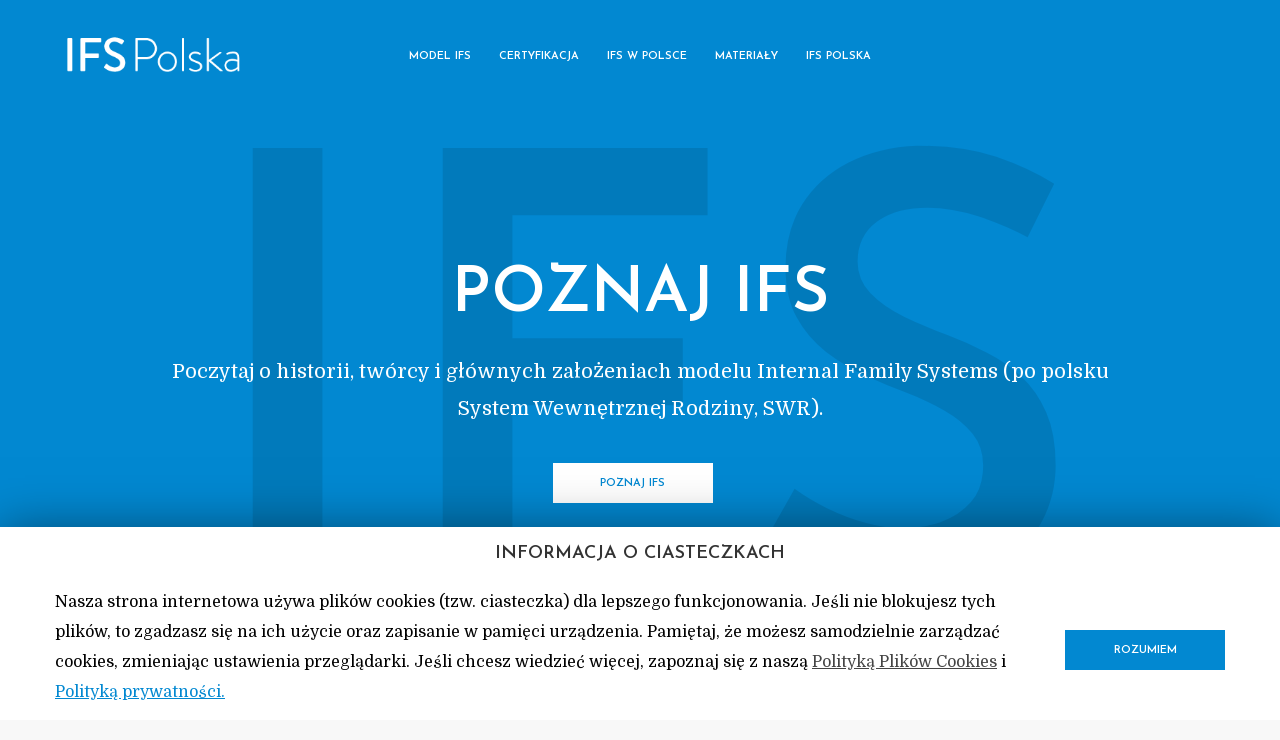

--- FILE ---
content_type: text/html; charset=UTF-8
request_url: https://ifsp.pl/
body_size: 12840
content:

<!DOCTYPE html>
<html lang="pl-PL" prefix="og: http://ogp.me/ns#" class="no-js no-svg">
	<head>
		<meta charset="UTF-8">
		<meta name="viewport" content="width=device-width, initial-scale=1">
		<link rel="profile" href="https://gmpg.org/xfn/11">
        <script async src="https://www.googletagmanager.com/gtag/js?id=UA-4980003-18"></script>
        <script async>
            window.dataLayer = window.dataLayer || [];
            function gtag(){dataLayer.push(arguments);}
            gtag('js', new Date());

            gtag('config', 'UA-4980003-18');
        </script>
		<title>Strona główna | IFS Polska</title>

<!-- Google Tag Manager for WordPress by gtm4wp.com -->
<script data-cfasync="false" data-pagespeed-no-defer>
	var gtm4wp_datalayer_name = "dataLayer";
	var dataLayer = dataLayer || [];
</script>
<!-- End Google Tag Manager for WordPress by gtm4wp.com -->
<!-- This site is optimized with the Yoast SEO plugin v10.1.2 - https://yoast.com/wordpress/plugins/seo/ -->
<meta name="description" content="Odkryj projekt IFS Polska i poznaj lepiej innowacyjne podejście do psychoterapii metodą IFS (Internal Family Systems). Dowiedz się więcej."/>
<link rel="canonical" href="https://ifsp.pl/" />
<meta property="og:locale" content="pl_PL" />
<meta property="og:type" content="website" />
<meta property="og:title" content="Strona główna | IFS Polska" />
<meta property="og:description" content="Odkryj projekt IFS Polska i poznaj lepiej innowacyjne podejście do psychoterapii metodą IFS (Internal Family Systems). Dowiedz się więcej." />
<meta property="og:url" content="https://ifsp.pl/" />
<meta property="og:site_name" content="IFS Polska" />
<meta name="twitter:card" content="summary_large_image" />
<meta name="twitter:description" content="Odkryj projekt IFS Polska i poznaj lepiej innowacyjne podejście do psychoterapii metodą IFS (Internal Family Systems). Dowiedz się więcej." />
<meta name="twitter:title" content="Strona główna | IFS Polska" />
<script type='application/ld+json'>{"@context":"https://schema.org","@type":"WebSite","@id":"https://ifsp.pl/#website","url":"https://ifsp.pl/","name":"IFS Polska","potentialAction":{"@type":"SearchAction","target":"https://ifsp.pl/?s={search_term_string}","query-input":"required name=search_term_string"}}</script>
<!-- / Yoast SEO plugin. -->

<link rel='dns-prefetch' href='//www.google.com' />
<link rel='dns-prefetch' href='//ajax.googleapis.com' />
<link rel='dns-prefetch' href='//fonts.googleapis.com' />
<link rel='dns-prefetch' href='//s.w.org' />
<link rel="alternate" type="application/rss+xml" title="IFS Polska &raquo; Kanał z wpisami" href="https://ifsp.pl/feed/" />
<link rel="alternate" type="application/rss+xml" title="IFS Polska &raquo; Kanał z komentarzami" href="https://ifsp.pl/comments/feed/" />
<!-- This site uses the Google Analytics by MonsterInsights plugin v7.10.0 - Using Analytics tracking - https://www.monsterinsights.com/ -->
<!-- Note: MonsterInsights is not currently configured on this site. The site owner needs to authenticate with Google Analytics in the MonsterInsights settings panel. -->
<!-- No UA code set -->
<!-- / Google Analytics by MonsterInsights -->
		<script type="text/javascript">
			window._wpemojiSettings = {"baseUrl":"https:\/\/s.w.org\/images\/core\/emoji\/11.2.0\/72x72\/","ext":".png","svgUrl":"https:\/\/s.w.org\/images\/core\/emoji\/11.2.0\/svg\/","svgExt":".svg","source":{"concatemoji":"https:\/\/ifsp.pl\/wp-includes\/js\/wp-emoji-release.min.js?ver=5.1.21"}};
			!function(e,a,t){var n,r,o,i=a.createElement("canvas"),p=i.getContext&&i.getContext("2d");function s(e,t){var a=String.fromCharCode;p.clearRect(0,0,i.width,i.height),p.fillText(a.apply(this,e),0,0);e=i.toDataURL();return p.clearRect(0,0,i.width,i.height),p.fillText(a.apply(this,t),0,0),e===i.toDataURL()}function c(e){var t=a.createElement("script");t.src=e,t.defer=t.type="text/javascript",a.getElementsByTagName("head")[0].appendChild(t)}for(o=Array("flag","emoji"),t.supports={everything:!0,everythingExceptFlag:!0},r=0;r<o.length;r++)t.supports[o[r]]=function(e){if(!p||!p.fillText)return!1;switch(p.textBaseline="top",p.font="600 32px Arial",e){case"flag":return s([55356,56826,55356,56819],[55356,56826,8203,55356,56819])?!1:!s([55356,57332,56128,56423,56128,56418,56128,56421,56128,56430,56128,56423,56128,56447],[55356,57332,8203,56128,56423,8203,56128,56418,8203,56128,56421,8203,56128,56430,8203,56128,56423,8203,56128,56447]);case"emoji":return!s([55358,56760,9792,65039],[55358,56760,8203,9792,65039])}return!1}(o[r]),t.supports.everything=t.supports.everything&&t.supports[o[r]],"flag"!==o[r]&&(t.supports.everythingExceptFlag=t.supports.everythingExceptFlag&&t.supports[o[r]]);t.supports.everythingExceptFlag=t.supports.everythingExceptFlag&&!t.supports.flag,t.DOMReady=!1,t.readyCallback=function(){t.DOMReady=!0},t.supports.everything||(n=function(){t.readyCallback()},a.addEventListener?(a.addEventListener("DOMContentLoaded",n,!1),e.addEventListener("load",n,!1)):(e.attachEvent("onload",n),a.attachEvent("onreadystatechange",function(){"complete"===a.readyState&&t.readyCallback()})),(n=t.source||{}).concatemoji?c(n.concatemoji):n.wpemoji&&n.twemoji&&(c(n.twemoji),c(n.wpemoji)))}(window,document,window._wpemojiSettings);
		</script>
		<style type="text/css">
img.wp-smiley,
img.emoji {
	display: inline !important;
	border: none !important;
	box-shadow: none !important;
	height: 1em !important;
	width: 1em !important;
	margin: 0 .07em !important;
	vertical-align: -0.1em !important;
	background: none !important;
	padding: 0 !important;
}
</style>
	<link rel='stylesheet' id='wp-block-library-css'  href='https://ifsp.pl/wp-includes/css/dist/block-library/style.min.css?ver=5.1.21' type='text/css' media='all' />
<link rel='stylesheet' id='contact-form-7-css'  href='https://ifsp.pl/wp-content/plugins/contact-form-7/includes/css/styles.css?ver=5.1.1' type='text/css' media='all' />
<link rel='stylesheet' id='cookie-law-info-css'  href='https://ifsp.pl/wp-content/plugins/cookie-law-info/public/css/cookie-law-info-public.css?ver=1.7.6' type='text/css' media='all' />
<link rel='stylesheet' id='cookie-law-info-gdpr-css'  href='https://ifsp.pl/wp-content/plugins/cookie-law-info/public/css/cookie-law-info-gdpr.css?ver=1.7.6' type='text/css' media='all' />
<link rel='stylesheet' id='exit-popup-css-css'  href='https://ifsp.pl/wp-content/plugins/exit-popup/css/exit-popup.css?ver=5.1.21' type='text/css' media='all' />
<link rel='stylesheet' id='typology-fonts-css'  href='https://fonts.googleapis.com/css?family=Domine%3A400%7CJosefin+Sans%3A400%2C600&#038;subset=latin%2Clatin-ext&#038;ver=1.5.1' type='text/css' media='all' />
<link rel='stylesheet' id='typology-main-css'  href='https://ifsp.pl/wp-content/themes/typology/assets/css/min.css?ver=1.5.1' type='text/css' media='all' />
<style id='typology-main-inline-css' type='text/css'>
body,blockquote:before, q:before{font-family: 'Domine';font-weight: 400;}body,.typology-action-button .sub-menu{color:#444444;}body{background:#f8f8f8;font-size: 1.6em;}.typology-fake-bg{background:#f8f8f8;}.typology-sidebar,.typology-section{background:#ffffff;}h1, h2, h3, h4, h5, h6,.h1, .h2, .h3, .h4, .h5, .h6,.submit,.mks_read_more a,input[type="submit"],a.mks_button,.cover-letter,.post-letter,.woocommerce nav.woocommerce-pagination ul li span,.woocommerce nav.woocommerce-pagination ul li a,.woocommerce div.product .woocommerce-tabs ul.tabs li,.typology-pagination a,.typology-pagination span,.comment-author .fn,.post-date-month,.typology-button-social,.mks_autor_link_wrap a,.entry-pre-title,.typology-button,button{font-family: 'Josefin Sans';font-weight: 600;}h1, h2, h3, h4, h5, h6,.h1, .h2, .h3, .h4, .h5, .h6{}.typology-header .typology-nav{font-family: 'Josefin Sans';font-weight: 600;}.typology-cover .entry-title,.typology-cover h1 { font-size: 6.4rem;}h1, .h1 {font-size: 4.8rem;}h2, .h2 {font-size: 3.5rem;}h3, .h3 {font-size: 2.8rem;}h4, .h4 {font-size: 2.3rem;}h5, .h5,.typology-layout-c.post-image-on .entry-title {font-size: 1.8rem;}h6, .h6, blockquote, q {font-size: 1.5rem;}.widget{font-size: 1.4rem;}.typology-header .typology-nav a{font-size: 1.1rem;}.typology-layout-b .post-date-hidden,.meta-item{font-size: 1.3rem;}.post-letter {font-size: 26.0rem;}.typology-layout-c .post-letter{height: 26.0rem;}.cover-letter {font-size: 60.0rem;}h1, h2, h3, h4, h5, h6,.h1, .h2, .h3, .h4, .h5, .h6,h1 a,h2 a,h3 a,h4 a,h5 a,h6 a,.post-date-month{color:#333333;}.typology-single-sticky a{color:#444444;}.entry-title a:hover,.typology-single-sticky a:hover{color:#0288d1;}.bypostauthor .comment-author:before,#cancel-comment-reply-link:after{background:#0288d1;}a,.widget .textwidget a,.typology-layout-b .post-date-hidden{color: #0288d1;}.single .typology-section:first-child .section-content, .section-content-page, .section-content.section-content-a{max-width: 720px;}.typology-header{height:110px;}.typology-header-sticky-on .typology-header{background:#0288d1;}.cover-letter{padding-top: 110px;}.site-title a,.typology-site-description{color: #ffffff;}.typology-header .typology-nav,.typology-header .typology-nav > li > a{color: #ffffff;}.typology-header .typology-nav .sub-menu a{ color:#444444;}.typology-header .typology-nav .sub-menu a:hover{color: #0288d1;}.typology-action-button .sub-menu ul a:before{background: #0288d1;}.sub-menu .current-menu-item a{color:#0288d1;}.dot,.typology-header .typology-nav .sub-menu{background:#ffffff;}.typology-header .typology-main-navigation .sub-menu .current-menu-ancestor > a,.typology-header .typology-main-navigation .sub-menu .current-menu-item > a{color: #0288d1;}.typology-header-wide .slot-l{left: 35px;}.typology-header-wide .slot-r{right: 20px;}.meta-item,.meta-item span,.meta-item a,.comment-metadata a{color: #888888;}.comment-meta .url,.meta-item a:hover{color:#333333;}.typology-post:after,.section-title:after,.typology-pagination:before{background:rgba(51,51,51,0.2);}.typology-layout-b .post-date-day,.typology-outline-nav li a:hover,.style-timeline .post-date-day{color:#0288d1;}.typology-layout-b .post-date:after,blockquote:before,q:before{background:#0288d1;}.typology-sticky-c,.typology-sticky-to-top span,.sticky-author-date{color: #888888;}.typology-outline-nav li a{color: #444444;}.typology-post.typology-layout-b:before, .section-content-b .typology-ad-between-posts:before{background:rgba(68,68,68,0.1);}.submit,.mks_read_more a,input[type="submit"],a.mks_button,.typology-button,.submit,.typology-button-social,.widget .mks_autor_link_wrap a,.widget .mks_read_more a,button{color:#ffffff;background: #0288d1;border:1px solid #0288d1;}.button-invert{color:#0288d1;background:transparent;}.widget .mks_autor_link_wrap a:hover,.widget .mks_read_more a:hover{color:#ffffff;}.typology-cover{min-height: 240px;}.typology-cover-empty{height:209px;min-height:209px;}.typology-fake-bg .typology-section:first-child {top: -99px;}.typology-flat .typology-cover-empty{height:110px;}.typology-flat .typology-cover{min-height:110px;}.typology-cover-empty,.typology-cover,.typology-header-sticky{background: #0288d1;;}.typology-cover-overlay:after{background: rgba(2,136,209,0.6);}.typology-sidebar-header{background:#0288d1;}.typology-cover,.typology-cover .entry-title,.typology-cover .entry-title a,.typology-cover .meta-item,.typology-cover .meta-item span,.typology-cover .meta-item a,.typology-cover h1,.typology-cover h2,.typology-cover h3{color: #ffffff;}.typology-cover .typology-button{color: #0288d1;background:#ffffff;border:1px solid #ffffff;}.typology-cover .button-invert{color: #ffffff;background: transparent;}.typology-cover-slider .owl-dots .owl-dot span{background:#ffffff;}.typology-outline-nav li:before,.widget ul li:before{background:#0288d1;}.widget a{color:#444444;}.widget a:hover,.widget_calendar table tbody td a,.entry-tags a:hover{color:#0288d1;}.widget_calendar table tbody td a:hover,.widget table td,.entry-tags a{color:#444444;}.widget table,.widget table td,.widget_calendar table thead th,table,td, th{border-color: rgba(68,68,68,0.3);}.widget ul li,.widget .recentcomments{color:#444444;}.widget .post-date{color:#888888;}#today{background:rgba(68,68,68,0.1);}.typology-pagination .current, .typology-pagination .infinite-scroll a, .typology-pagination .load-more a, .typology-pagination .nav-links .next, .typology-pagination .nav-links .prev, .typology-pagination .next a, .typology-pagination .prev a{color: #ffffff;background:#333333;}.typology-pagination a, .typology-pagination span{color: #333333;border:1px solid #333333;}.typology-footer{background:#f8f8f8;color:#aaaaaa;}.typology-footer h1,.typology-footer h2,.typology-footer h3,.typology-footer h4,.typology-footer h5,.typology-footer h6,.typology-footer .post-date-month{color:#aaaaaa;}.typology-count{background: #0288d1;}.typology-footer a, .typology-footer .widget .textwidget a{color: #888888;}input[type="text"], input[type="email"], input[type="url"], input[type="tel"], input[type="number"], input[type="date"], input[type="password"], textarea, select{border-color:rgba(68,68,68,0.2);}blockquote:after, blockquote:before, q:after, q:before{-webkit-box-shadow: 0 0 0 10px #ffffff;box-shadow: 0 0 0 10px #ffffff;}pre,.entry-content #mc_embed_signup{background: rgba(68,68,68,0.1);}body.wp-editor,{background:#ffffff;}.site-title{text-transform: uppercase;}.typology-site-description{text-transform: none;}.typology-nav{text-transform: uppercase;}h1, h2, h3, h4, h5, h6{text-transform: uppercase;}.section-title{text-transform: uppercase;}.widget-title{text-transform: uppercase;}.meta-item{text-transform: none;}.typology-button{text-transform: uppercase;}.submit,.mks_read_more a,input[type="submit"],a.mks_button,.typology-button,.widget .mks_autor_link_wrap a,.widget .mks_read_more a,button,.typology-button-social{text-transform: uppercase;}
</style>
<script>if (document.location.protocol != "https:") {document.location = document.URL.replace(/^http:/i, "https:");}</script><script type='text/javascript' src='https://ifsp.pl/wp-includes/js/jquery/jquery.js?ver=1.12.4'></script>
<script type='text/javascript' src='https://ifsp.pl/wp-includes/js/jquery/jquery-migrate.min.js?ver=1.4.1'></script>
<script type='text/javascript'>
/* <![CDATA[ */
var Cli_Data = {"nn_cookie_ids":[],"cookielist":[]};
var log_object = {"ajax_url":"https:\/\/ifsp.pl\/wp-admin\/admin-ajax.php"};
/* ]]> */
</script>
<script type='text/javascript' src='https://ifsp.pl/wp-content/plugins/cookie-law-info/public/js/cookie-law-info-public.js?ver=1.7.6'></script>
<script type='text/javascript' src='https://ifsp.pl/wp-content/plugins/exit-popup/js/exit-popup.js?ver=1768679478'></script>
<link rel='https://api.w.org/' href='https://ifsp.pl/wp-json/' />
<link rel="EditURI" type="application/rsd+xml" title="RSD" href="https://ifsp.pl/xmlrpc.php?rsd" />
<link rel="wlwmanifest" type="application/wlwmanifest+xml" href="https://ifsp.pl/wp-includes/wlwmanifest.xml" /> 
<meta name="generator" content="WordPress 5.1.21" />
<link rel='shortlink' href='https://ifsp.pl/' />
<link rel="alternate" type="application/json+oembed" href="https://ifsp.pl/wp-json/oembed/1.0/embed?url=https%3A%2F%2Fifsp.pl%2F" />
<link rel="alternate" type="text/xml+oembed" href="https://ifsp.pl/wp-json/oembed/1.0/embed?url=https%3A%2F%2Fifsp.pl%2F&#038;format=xml" />
<!-- Facebook Pixel Code -->
<script>
!function(f,b,e,v,n,t,s)
{if(f.fbq)return;n=f.fbq=function(){n.callMethod?
n.callMethod.apply(n,arguments):n.queue.push(arguments)};
if(!f._fbq)f._fbq=n;n.push=n;n.loaded=!0;n.version='2.0';
n.queue=[];t=b.createElement(e);t.async=!0;
t.src=v;s=b.getElementsByTagName(e)[0];
s.parentNode.insertBefore(t,s)}(window, document,'script',
'https://connect.facebook.net/en_US/fbevents.js');
fbq('init', '736861126346157');
fbq('track', 'PageView');
</script>
<noscript><img height="1" width="1" style="display:none"
src="https://www.facebook.com/tr?id=736861126346157&ev=PageView&noscript=1https://www.facebook.com/tr?id=736861126346157&ev=PageView&noscript=1"
/></noscript>
<!-- End Facebook Pixel Code -->

<!-- Google Tag Manager for WordPress by gtm4wp.com -->
<!-- GTM Container placement set to automatic -->
<script data-cfasync="false" data-pagespeed-no-defer type="text/javascript">
	var dataLayer_content = {"pagePostType":"frontpage","pagePostType2":"single-page","pagePostAuthor":"Michał Pasterski"};
	dataLayer.push( dataLayer_content );
</script>
<script data-cfasync="false">
(function(w,d,s,l,i){w[l]=w[l]||[];w[l].push({'gtm.start':
new Date().getTime(),event:'gtm.js'});var f=d.getElementsByTagName(s)[0],
j=d.createElement(s),dl=l!='dataLayer'?'&l='+l:'';j.async=true;j.src=
'//www.googletagmanager.com/gtm.js?id='+i+dl;f.parentNode.insertBefore(j,f);
})(window,document,'script','dataLayer','GTM-NPNQDRH3');
</script>
<!-- End Google Tag Manager for WordPress by gtm4wp.com -->		<script type="text/javascript">
			var cli_flush_cache=2;
		</script>
		<link rel="icon" href="https://ifsp.pl/wp-content/uploads/2018/10/favicon-1.png" sizes="32x32" />
<link rel="icon" href="https://ifsp.pl/wp-content/uploads/2018/10/favicon-1.png" sizes="192x192" />
<link rel="apple-touch-icon-precomposed" href="https://ifsp.pl/wp-content/uploads/2018/10/favicon-1.png" />
<meta name="msapplication-TileImage" content="https://ifsp.pl/wp-content/uploads/2018/10/favicon-1.png" />
<style type="text/css">.section-content-page article header { text-align: center; } .newsletter-field { margin: 1.5rem 0; display: flex; } .newsletter-field input[type='checkbox'] { margin-right: .5rem; } .newsletter-field label { margin-top: -0.6rem; } .submit-newsletter { display: flex; justify-content: center; } .typology-sidebar { padding-bottom: 10rem; } .after_post_form { margin: 0 auto; width: 90%; } ._error { display: none; } .shakingCheckbox { animation: shake 0.82s cubic-bezier(.36,.07,.19,.97) both; transform: translate3d(0, 0, 0); } @keyframes shake { 10%, 90% { transform: translate3d(-1px, 0, 0); } 20%, 80% { transform: translate3d(2px, 0, 0); } 30%, 50%, 70% { transform: translate3d(-4px, 0, 0); } 40%, 60% { transform: translate3d(4px, 0, 0); } } @media only screen and (min-width: 992px) { .after_post_form { width: 40%; } } @media only screen and (max-width: 768px) { .typology-logo { position: relative; left: -50px; transform: scale(.75); } }</style>	</head>

	<body data-rsssl=1 class="home page-template-default page page-id-55">


		<header id="typology-header" class="typology-header">
			<div class="container">
					<div class="slot-l">
	<div class="typology-site-branding">
	
	<h1 class="site-title h4"><a href="https://ifsp.pl/" rel="home"><img class="typology-logo" src="https://ifsp.pl/wp-content/uploads/2018/09/IFS_logo.png" alt="IFS Polska"></a></h1>	
</div>
	
</div>

<div class="slot-c">
				<ul id="menu-glowne" class="typology-nav typology-main-navigation"><li id="menu-item-80" class="menu-item menu-item-type-taxonomy menu-item-object-category menu-item-has-children menu-item-80"><a href="https://ifsp.pl/category/model-ifs/">Model IFS</a>
<ul class="sub-menu">
	<li id="menu-item-150" class="menu-item menu-item-type-post_type menu-item-object-post menu-item-150"><a href="https://ifsp.pl/wielorakosc-umyslu/">Wielorakość umysłu</a></li>
	<li id="menu-item-163" class="menu-item menu-item-type-post_type menu-item-object-post menu-item-163"><a href="https://ifsp.pl/ifs-a-neuronauki/">IFS a neuronauki</a></li>
	<li id="menu-item-79" class="menu-item menu-item-type-post_type menu-item-object-post menu-item-79"><a href="https://ifsp.pl/historia-i-tworca-ifs/">Historia i twórca IFS</a></li>
	<li id="menu-item-78" class="menu-item menu-item-type-post_type menu-item-object-post menu-item-78"><a href="https://ifsp.pl/glowne-zalozenia/">Główne założenia</a></li>
	<li id="menu-item-77" class="menu-item menu-item-type-post_type menu-item-object-post menu-item-77"><a href="https://ifsp.pl/rodzaje-czesci/">Rodzaje części</a></li>
	<li id="menu-item-162" class="menu-item menu-item-type-post_type menu-item-object-post menu-item-162"><a href="https://ifsp.pl/energia-ja/">Energia JA</a></li>
	<li id="menu-item-227" class="menu-item menu-item-type-post_type menu-item-object-post menu-item-227"><a href="https://ifsp.pl/przyklad-sesji-ifs/">Przykład sesji IFS</a></li>
</ul>
</li>
<li id="menu-item-65" class="menu-item menu-item-type-taxonomy menu-item-object-category menu-item-has-children menu-item-65"><a href="https://ifsp.pl/category/certyfikacja/">Certyfikacja</a>
<ul class="sub-menu">
	<li id="menu-item-75" class="menu-item menu-item-type-post_type menu-item-object-post menu-item-75"><a href="https://ifsp.pl/certyfikacja-ifs/">Certyfikacja IFS</a></li>
	<li id="menu-item-74" class="menu-item menu-item-type-post_type menu-item-object-post menu-item-74"><a href="https://ifsp.pl/szkolenia-na-swiecie/">Szkolenia na świecie</a></li>
</ul>
</li>
<li id="menu-item-64" class="menu-item menu-item-type-taxonomy menu-item-object-category menu-item-has-children menu-item-64"><a href="https://ifsp.pl/category/ifs-w-polsce/">IFS w Polsce</a>
<ul class="sub-menu">
	<li id="menu-item-73" class="menu-item menu-item-type-post_type menu-item-object-post menu-item-73"><a href="https://ifsp.pl/osoby-przeszkolone-w-modelu-ifs/">Lista osób przeszkolonych w modelu IFS</a></li>
	<li id="menu-item-71" class="menu-item menu-item-type-post_type menu-item-object-post menu-item-71"><a href="https://ifsp.pl/warsztaty-z-ifs/">Warsztaty z IFS</a></li>
	<li id="menu-item-72" class="menu-item menu-item-type-post_type menu-item-object-post menu-item-72"><a href="https://ifsp.pl/spolecznosc-ifs/">Społeczność IFS</a></li>
	<li id="menu-item-415" class="menu-item menu-item-type-post_type menu-item-object-post menu-item-415"><a href="https://ifsp.pl/rola-asystenta-programowego/">Rola asystenta programowego</a></li>
</ul>
</li>
<li id="menu-item-66" class="menu-item menu-item-type-taxonomy menu-item-object-category menu-item-has-children menu-item-66"><a href="https://ifsp.pl/category/materialy/">Materiały</a>
<ul class="sub-menu">
	<li id="menu-item-167" class="menu-item menu-item-type-post_type menu-item-object-post menu-item-167"><a href="https://ifsp.pl/autoterapia/">Autoterapia</a></li>
	<li id="menu-item-70" class="menu-item menu-item-type-post_type menu-item-object-post menu-item-70"><a href="https://ifsp.pl/ksiazki-o-ifs/">Książki o IFS</a></li>
	<li id="menu-item-69" class="menu-item menu-item-type-post_type menu-item-object-post menu-item-69"><a href="https://ifsp.pl/slowniczek/">Słowniczek</a></li>
</ul>
</li>
<li id="menu-item-113" class="menu-item menu-item-type-post_type menu-item-object-page menu-item-has-children menu-item-113"><a href="https://ifsp.pl/ifs-polska-2/">IFS Polska</a>
<ul class="sub-menu">
	<li id="menu-item-116" class="menu-item menu-item-type-post_type menu-item-object-page menu-item-116"><a href="https://ifsp.pl/o-nas/">O nas</a></li>
	<li id="menu-item-114" class="menu-item menu-item-type-post_type menu-item-object-page menu-item-114"><a href="https://ifsp.pl/kontakt/">Kontakt</a></li>
</ul>
</li>
</ul>		
</div>

<div class="slot-r">
	<ul class="typology-nav typology-actions-list">
    <li class="typology-action-button typology-action-sidebar ">
		<span>
			<i class="fa fa-bars"></i>
		</span>
</li>
</ul></div>			</div>
		</header>

<div id="typology-cover" class="typology-cover ">
			
    <div class="typology-slider-wrapper-fixed">
        <div class="typology-cover-wrap">
                        <div class="typology-slider-wrapper  typology-cover-slider owl-carousel">
                                                        <div class="typology-cover-item  ">
                        <div class="cover-item-container">
                            <article class="post-136 post type-post status-publish format-standard hentry category-model-ifs">
                                <header class="entry-header">
                                    <h2 class="entry-title h1"><a href="https://ifsp.pl/wielorakosc-umyslu/">Poznaj IFS</a></h2>
                                    <!--						        -->                                                                            <p class="entry-intro">Poczytaj o historii, twórcy i głównych założeniach modelu Internal Family Systems (po polsku System Wewnętrznej Rodziny, SWR).</p>
                                                                    </header>
                                                                    <div class="entry-footer">
                                        <a href="https://ifsp.pl/wielorakosc-umyslu/"><button class="typology-button">Poznaj IFS</button></a>
                                    </div>
                                
                                                                    <div class="cover-letter">IFS</div>
                                                            </article>
                        </div>

                        
                    </div>

                                                        <div class="typology-cover-item  ">
                        <div class="cover-item-container">
                            <article class="post-140 page type-page status-publish hentry">
                                <header class="entry-header">
                                    <h2 class="entry-title h1"><a href="https://ifsp.pl/newsletter/">Rozpocznij autoterapię</a></h2>
                                    <!--						        -->                                                                            <p class="entry-intro">Zapisz się na newsletter i pobierz darmowego ebooka <b>“Autoterapia metodą IFS”</b> autorstwa Michała Pasterskiego. Oprócz 43-stronicowego ebooka będziesz regularnie otrzymywać od nas ciekawostki, wiedzę i ćwiczenia oraz nowinki ze świata IFS.</p>
                                                                    </header>
                                                                    <div class="entry-footer">
                                        <a href="https://ifsp.pl/newsletter/"><button class="typology-button">Pobierz ebook o IFS</button></a>
                                    </div>
                                
                                                                    <div class="cover-letter">R</div>
                                                            </article>
                        </div>

                        
                    </div>

                                                        <div class="typology-cover-item  ">
                        <div class="cover-item-container">
                            <article class="post-29 post type-post status-publish format-standard hentry category-ifs-w-polsce">
                                <header class="entry-header">
                                    <h2 class="entry-title h1"><a href="https://ifsp.pl/osoby-przeszkolone-w-modelu-ifs/">Zapisz się na terapię IFS</a></h2>
                                    <!--						        -->                                                                            <p class="entry-intro">Znajdź terapeutów IFS w Polsce i zapisz się na terapię.</p>
                                                                    </header>
                                                                    <div class="entry-footer">
                                        <a href="https://ifsp.pl/osoby-przeszkolone-w-modelu-ifs/"><button class="typology-button">Zapisz się na terapię IFS</button></a>
                                    </div>
                                
                                                                    <div class="cover-letter">Z</div>
                                                            </article>
                        </div>

                        
                    </div>

                                                        <div class="typology-cover-item  ">
                        <div class="cover-item-container">
                            <article class="post-25 post type-post status-publish format-standard hentry category-certyfikacja">
                                <header class="entry-header">
                                    <h2 class="entry-title h1"><a href="https://ifsp.pl/certyfikacja-ifs/">Zostań terapeutą IFS</a></h2>
                                    <!--						        -->                                                                            <p class="entry-intro">Dowiedz się, jak wygląda proces certyfikacji i uzyskaj od nas wsparcie.</p>
                                                                    </header>
                                                                    <div class="entry-footer">
                                        <a href="https://ifsp.pl/certyfikacja-ifs/"><button class="typology-button">Zostań terapeutą IFS</button></a>
                                    </div>
                                
                                                                    <div class="cover-letter">Z</div>
                                                            </article>
                        </div>

                        
                    </div>

                            </div>


            
        </div>

    </div>


        	</div>

<div class="typology-fake-bg">
	<div class="typology-section" style="padding-top: 1px;">
		    	
		  
		
			
						
									<div class="section-content">
											</div>
				    
			
		

		
			<div class="section-head"><h3 class="section-title h6">Poczytaj o terapii IFS</h3></div>												
			
				<div class="section-content section-content-a">
					
					<div class="typology-posts">

						
                                                        
                            <article class="typology-post typology-layout-a  post-136 post type-post status-publish format-standard hentry category-model-ifs">



    <header class="entry-header">

        <h2 class="entry-title h1"><a href="https://ifsp.pl/wielorakosc-umyslu/">Wielorakość umysłu</a></h2>
         

            <!-- <div class="entry-meta"><div class="meta-item meta-author">Autor: <span class="vcard author"><span class="fn">Michał Pasterski</span></span></div><div class="meta-item meta-category">Dział: <a href="https://ifsp.pl/category/model-ifs/" rel="category tag">Model IFS</a></div></div> -->

        
        
            <div class="post-letter">W</div>

        
    </header>



    <div class="entry-content">

        


        
            <p>Ten artykuł jest zainspirowany książką “Many Minds, One Self” dr Richarda Schwartza. Różnorodność i niejednolitość &#8211; właśnie te słowa znajdują się u podstaw Systemu Wewnętrznej Rodziny (po angielsku: Internal Family Systems, w skrócie IFS). Dlaczego? Otóż bazowym dla tego podejścia jest paradygmat wielorakiego umysłu &#8211; perspektywa, zgodnie z którą nasz umysł składa się z różnych...</p>

        
    </div>

    

          

        <div class="entry-footer">

            <a href="https://ifsp.pl/wielorakosc-umyslu/" class="typology-button">Czytaj więcej</a>
        </div>

    


</article>
                            
						
                                                        
                            <article class="typology-post typology-layout-a  post-156 post type-post status-publish format-standard hentry category-model-ifs">



    <header class="entry-header">

        <h2 class="entry-title h1"><a href="https://ifsp.pl/ifs-a-neuronauki/">IFS a neuronauki</a></h2>
         

            <!-- <div class="entry-meta"><div class="meta-item meta-author">Autor: <span class="vcard author"><span class="fn">Michał Pasterski</span></span></div><div class="meta-item meta-category">Dział: <a href="https://ifsp.pl/category/model-ifs/" rel="category tag">Model IFS</a></div></div> -->

        
        
            <div class="post-letter">I</div>

        
    </header>



    <div class="entry-content">

        


        
            <p>Ten artykuł jest zainspirowany książką “Many Minds, One Self” dr Richarda Schwartza. Jak się ma teoria o wielorakości umysłu do tego, co widzimy badając ludzki mózg? Technologia, która pozwala nam dokładnie badać ten najważniejszy narząd pokazuje nam, że mózg działa na zasadzie współpracujących ze sobą, autonomicznych “modułów”. Dan Siegel Dan Siegel, profesor psychiatrii klinicznej Uniwersytetu...</p>

        
    </div>

    

          

        <div class="entry-footer">

            <a href="https://ifsp.pl/ifs-a-neuronauki/" class="typology-button">Czytaj więcej</a>
        </div>

    


</article>
                            
						
                                                        
                            <article class="typology-post typology-layout-a  post-11 post type-post status-publish format-standard hentry category-model-ifs">



    <header class="entry-header">

        <h2 class="entry-title h1"><a href="https://ifsp.pl/historia-i-tworca-ifs/">Historia i twórca IFS</a></h2>
         

            <!-- <div class="entry-meta"><div class="meta-item meta-author">Autor: <span class="vcard author"><span class="fn">Michał Pasterski</span></span></div><div class="meta-item meta-category">Dział: <a href="https://ifsp.pl/category/model-ifs/" rel="category tag">Model IFS</a></div></div> -->

        
        
            <div class="post-letter">H</div>

        
    </header>



    <div class="entry-content">

        


        
            <p>Dr Richard Schwartz &#8211; to temu człowiekowi zawdzięczamy IFS, czyli Internal Family Systems Therapy (po polsku System Wewnętrznej Rodziny, w skrócie SWR). Jest o model psychoterapii opracowany już ponad 30 lat temu. Zanim IFS ujrzało światło dzienne, jego przyszły twórca, dr Richard Schwartz był terapeutą rodzinnym. Wraz z Michaelem Nicholsem jest współautorem książki Family Therapy: Concepts...</p>

        
    </div>

    

          

        <div class="entry-footer">

            <a href="https://ifsp.pl/historia-i-tworca-ifs/" class="typology-button">Czytaj więcej</a>
        </div>

    


</article>
                            
						
					</div>

					
				</div>

			
			
				
			</div>



			<footer id="typology-footer" class="typology-footer">
                
                                
                                    
                    <div class="container">
                        	
	                                                        <div class="col-lg-4 typology-footer-sidebar">		<div id="recent-posts-3" class="widget clearfix widget_recent_entries">		<h4 class="widget-title h5">Poczytaj o IFS</h4>		<ul>
											<li>
					<a href="https://ifsp.pl/rola-asystenta-programowego/">Rola asystenta programowego</a>
									</li>
											<li>
					<a href="https://ifsp.pl/autoterapia-dla-kazdego-praca-nad-wewnetrznym-ja/">Autoterapia dla każdego &#8211; praca nad wewnętrznym JA</a>
									</li>
											<li>
					<a href="https://ifsp.pl/przyklad-sesji-ifs/">Przykład sesji IFS</a>
									</li>
											<li>
					<a href="https://ifsp.pl/autoterapia/">Autoterapia</a>
									</li>
											<li>
					<a href="https://ifsp.pl/energia-ja/">Energia JA</a>
									</li>
					</ul>
		</div></div>
	                                                	
	                                                        <div class="col-lg-4 typology-footer-sidebar"><div id="categories-2" class="widget clearfix widget_categories"><h4 class="widget-title h5">Kategorie</h4>		<ul>
				<li class="cat-item cat-item-3"><a href="https://ifsp.pl/category/certyfikacja/" >Certyfikacja</a>
</li>
	<li class="cat-item cat-item-4"><a href="https://ifsp.pl/category/ifs-w-polsce/" >IFS w Polsce</a>
</li>
	<li class="cat-item cat-item-5"><a href="https://ifsp.pl/category/materialy/" >Materiały</a>
</li>
	<li class="cat-item cat-item-2"><a href="https://ifsp.pl/category/model-ifs/" >Model IFS</a>
</li>
		</ul>
			</div></div>
	                                                	
	                                                        <div class="col-lg-4 typology-footer-sidebar"><div id="pages-2" class="widget clearfix widget_pages"><h4 class="widget-title h5">Informacje dodatkowe</h4>		<ul>
			<li class="page_item page-item-14"><a href="https://ifsp.pl/kontakt/">Kontakt</a></li>
<li class="page_item page-item-110"><a href="https://ifsp.pl/o-nas/">O nas</a></li>
<li class="page_item page-item-16"><a href="https://ifsp.pl/polityka-plikow-cookies/">Polityka plików cookies</a></li>
<li class="page_item page-item-3"><a href="https://ifsp.pl/polityka-prywatnosci/">Polityka prywatności</a></li>
<li class="page_item page-item-140"><a href="https://ifsp.pl/newsletter/">Zapisz się na newsletter</a></li>
		</ul>
			</div></div>
	                                                    
                    </div>

                			</footer>

		</div>

		<div class="typology-sidebar">

	<div class="typology-sidebar-header">

		<div class="typology-sidebar-header-wrapper">

			<div class="typology-site-branding">
	
	<span class="site-title h4"><a href="https://ifsp.pl/" rel="home"><img class="typology-logo" src="https://ifsp.pl/wp-content/uploads/2018/09/IFS_logo.png" alt="IFS Polska"></a></span>	
</div>

			<span class="typology-sidebar-close"><i class="fa fa-times" aria-hidden="true"></i></span>

		</div>

	</div>



	<div class="widget typology-responsive-menu">

					<ul id="menu-glowne-1" class="typology-nav typology-main-navigation"><li class="menu-item menu-item-type-taxonomy menu-item-object-category menu-item-has-children menu-item-80"><a href="https://ifsp.pl/category/model-ifs/">Model IFS</a>
<ul class="sub-menu">
	<li class="menu-item menu-item-type-post_type menu-item-object-post menu-item-150"><a href="https://ifsp.pl/wielorakosc-umyslu/">Wielorakość umysłu</a></li>
	<li class="menu-item menu-item-type-post_type menu-item-object-post menu-item-163"><a href="https://ifsp.pl/ifs-a-neuronauki/">IFS a neuronauki</a></li>
	<li class="menu-item menu-item-type-post_type menu-item-object-post menu-item-79"><a href="https://ifsp.pl/historia-i-tworca-ifs/">Historia i twórca IFS</a></li>
	<li class="menu-item menu-item-type-post_type menu-item-object-post menu-item-78"><a href="https://ifsp.pl/glowne-zalozenia/">Główne założenia</a></li>
	<li class="menu-item menu-item-type-post_type menu-item-object-post menu-item-77"><a href="https://ifsp.pl/rodzaje-czesci/">Rodzaje części</a></li>
	<li class="menu-item menu-item-type-post_type menu-item-object-post menu-item-162"><a href="https://ifsp.pl/energia-ja/">Energia JA</a></li>
	<li class="menu-item menu-item-type-post_type menu-item-object-post menu-item-227"><a href="https://ifsp.pl/przyklad-sesji-ifs/">Przykład sesji IFS</a></li>
</ul>
</li>
<li class="menu-item menu-item-type-taxonomy menu-item-object-category menu-item-has-children menu-item-65"><a href="https://ifsp.pl/category/certyfikacja/">Certyfikacja</a>
<ul class="sub-menu">
	<li class="menu-item menu-item-type-post_type menu-item-object-post menu-item-75"><a href="https://ifsp.pl/certyfikacja-ifs/">Certyfikacja IFS</a></li>
	<li class="menu-item menu-item-type-post_type menu-item-object-post menu-item-74"><a href="https://ifsp.pl/szkolenia-na-swiecie/">Szkolenia na świecie</a></li>
</ul>
</li>
<li class="menu-item menu-item-type-taxonomy menu-item-object-category menu-item-has-children menu-item-64"><a href="https://ifsp.pl/category/ifs-w-polsce/">IFS w Polsce</a>
<ul class="sub-menu">
	<li class="menu-item menu-item-type-post_type menu-item-object-post menu-item-73"><a href="https://ifsp.pl/osoby-przeszkolone-w-modelu-ifs/">Lista osób przeszkolonych w modelu IFS</a></li>
	<li class="menu-item menu-item-type-post_type menu-item-object-post menu-item-71"><a href="https://ifsp.pl/warsztaty-z-ifs/">Warsztaty z IFS</a></li>
	<li class="menu-item menu-item-type-post_type menu-item-object-post menu-item-72"><a href="https://ifsp.pl/spolecznosc-ifs/">Społeczność IFS</a></li>
	<li class="menu-item menu-item-type-post_type menu-item-object-post menu-item-415"><a href="https://ifsp.pl/rola-asystenta-programowego/">Rola asystenta programowego</a></li>
</ul>
</li>
<li class="menu-item menu-item-type-taxonomy menu-item-object-category menu-item-has-children menu-item-66"><a href="https://ifsp.pl/category/materialy/">Materiały</a>
<ul class="sub-menu">
	<li class="menu-item menu-item-type-post_type menu-item-object-post menu-item-167"><a href="https://ifsp.pl/autoterapia/">Autoterapia</a></li>
	<li class="menu-item menu-item-type-post_type menu-item-object-post menu-item-70"><a href="https://ifsp.pl/ksiazki-o-ifs/">Książki o IFS</a></li>
	<li class="menu-item menu-item-type-post_type menu-item-object-post menu-item-69"><a href="https://ifsp.pl/slowniczek/">Słowniczek</a></li>
</ul>
</li>
<li class="menu-item menu-item-type-post_type menu-item-object-page menu-item-has-children menu-item-113"><a href="https://ifsp.pl/ifs-polska-2/">IFS Polska</a>
<ul class="sub-menu">
	<li class="menu-item menu-item-type-post_type menu-item-object-page menu-item-116"><a href="https://ifsp.pl/o-nas/">O nas</a></li>
	<li class="menu-item menu-item-type-post_type menu-item-object-page menu-item-114"><a href="https://ifsp.pl/kontakt/">Kontakt</a></li>
</ul>
</li>
</ul>	
	</div>



	
				

			
					<div id="text-2" class="widget clearfix widget_text"><h4 class="widget-title h5">o nas</h4>			<div class="textwidget"><p><img class="michal size-full wp-image-106 alignleft" src="https://ifsp.pl/wp-content/uploads/2018/09/100x100.jpg" alt="" width="100" height="100" />Założycielem projektu IFS Polska jest Michał Pasterski, trener umiejętności społecznych, autor książki „Insight. Droga do mentalnej dojrzałości” i autor odwiedzanego przez ponad milion czytelników rocznie bloga o psychologii, edukacji i rozwoju osobistym MichalPasterski.pl.</p>
<p>Michał ukończył pierwszy poziom edukacji modelu Internal Family Systems i jako Praktyk IFS prowadzi terapię IFS, zarówno indywidualną, jak i dla par.</p>
<p>Celem przyświecającym Michałowi przy tworzeniu projektu IFS Polska było wprowadzenie modelu IFS do Polski i uczynienie go powszechną i dobrze rozpoznawaną metodą autoterapii i psychoterapii.</p>
</div>
		</div><div id="text-5" class="widget clearfix widget_text"><h4 class="widget-title h5">Zapisz się na newsletter</h4>			<div class="textwidget"><p>Zapisz się na newsletter i pobierz darmowego ebooka <strong>“Autoterapia metodą IFS”</strong> autorstwa Michała Pasterskiego. Oprócz 43-stronicowego ebooka będziesz regularnie otrzymywać od nas ciekawostki, wiedzę i ćwiczenia oraz nowinki ze świata IFS.</p>
</div>
		</div>                    

                    <div class="widget clearfix widget_text sidebar-newsletter-form">

                        <div class='_form_6'></div><script type='text/javascript' src='https://lifearchitectpl.activehosted.com/f/embed.php?id=6&696BE8369F4EB&nostyles=1'></script>
                    </div>

			
	


</div>



<div class="typology-sidebar-overlay"></div>		
		<div id="cookie-law-info-bar"><h5 class="cli_messagebar_head">Informacja o ciasteczkach</h5><span><div>Nasza strona internetowa używa plików cookies (tzw. ciasteczka) dla lepszego funkcjonowania. Jeśli nie blokujesz tych plików, to zgadzasz się na ich użycie oraz zapisanie w pamięci urządzenia. Pamiętaj, że możesz samodzielnie zarządzać cookies, zmieniając ustawienia przeglądarki. Jeśli chcesz wiedzieć więcej, zapoznaj się z naszą <a href='https://ifsp.pl/polityka-plikow-cookies' id="CONSTANT_OPEN_URL" target="_blank"  class="cli-plugin-main-link"  style="display:inline-block;" >Polityką Plików Cookies</a> i <a href="https://ifsp.pl/polityka-prywatnosci/">Polityką prywatności.</a></div><div><a  data-cli_action="accept" id="cookie_action_close_header"  class="medium cli-plugin-button cli-plugin-main-button cookie_action_close_header cli_action_button" style="display:inline-block; ">Rozumiem</a></div></span></div><div id="cookie-law-info-again" style="display:none;"><span id="cookie_hdr_showagain">Privacy & Cookies Policy</span></div><div class="cli-modal-backdrop cli-fade cli-settings-overlay"></div>
<div class="cli-modal-backdrop cli-fade cli-popupbar-overlay"></div>
<script type="text/javascript">
  /* <![CDATA[ */
  cli_cookiebar_settings='{"animate_speed_hide":"500","animate_speed_show":"500","background":"#fff","border":"#c62641","border_on":false,"button_1_button_colour":"#0288d1","button_1_button_hover":"#026da7","button_1_link_colour":"#fff","button_1_as_button":true,"button_1_new_win":false,"button_2_button_colour":"#333","button_2_button_hover":"#292929","button_2_link_colour":"#444","button_2_as_button":false,"button_2_hidebar":false,"button_3_button_colour":"#000","button_3_button_hover":"#000000","button_3_link_colour":"#fff","button_3_as_button":true,"button_3_new_win":false,"button_4_button_colour":"#000","button_4_button_hover":"#000000","button_4_link_colour":"#fff","button_4_as_button":true,"font_family":"inherit","header_fix":false,"notify_animate_hide":true,"notify_animate_show":false,"notify_div_id":"#cookie-law-info-bar","notify_position_horizontal":"right","notify_position_vertical":"bottom","scroll_close":false,"scroll_close_reload":false,"accept_close_reload":false,"reject_close_reload":false,"showagain_tab":false,"showagain_background":"#fff","showagain_border":"#000","showagain_div_id":"#cookie-law-info-again","showagain_x_position":"100px","text":"#000","show_once_yn":false,"show_once":"10000","logging_on":false,"as_popup":false,"popup_overlay":true,"bar_heading_text":"Informacja o ciasteczkach","cookie_bar_as":"banner","popup_showagain_position":"bottom-right","widget_position":"left"}';
  /* ]]> */
</script><!-- Exit Popup -->
    <div id='exitpopup-modal'>
      <div class='underlay'></div>
	  <div class='exitpopup-modal-window' style='width:750px !important; height:570px !important;'>
        <div class='modal-title' style='background-color:#F1F1F1 !important;'>
          <h3>Zapisz się na newsletter!</h3>
        </div>
        <div class='modal-body'>
			Zapisz się na newsletter i pobierz darmowego ebooka <b>“Autoterapia metodą IFS”</b> autorstwa Michała Pasterskiego. Oprócz 43-stronicowego ebooka będziesz regularnie otrzymywać od nas ciekawostki, wiedzę i ćwiczenia oraz nowinki ze świata IFS.
<div class='_form_6'></div><script type='text/javascript' src='https://lifearchitectpl.activehosted.com/f/embed.php?id=6&696BE8369F968&nostyles=1'></script>	
<script>
document.querySelectorAll('label').forEach(function(element) {
  element.addEventListener('click', function(e) {
		e.preventDefault();
  }) ;
});

document.querySelector('.modal-body ._form_6 form ._form-content ._button-wrapper #_form_6_submit').addEventListener('click', function(e) {
    document.querySelector('.modal-body ._form_6 form ._form-content ._form_element ._html-code .newsletter-field #politykaSidebarLabel').classList.remove('shakingCheckbox');
    document.querySelector('.modal-body ._form_6 form ._form-content ._form_element ._html-code .newsletter-field #mailchimpLabel').classList.remove('shakingCheckbox');
  if(document.querySelector('.modal-body ._form_6 form ._form-content ._x04741583 ._field-wrapper input').value && document.querySelector('.modal-body ._form_6 form ._form-content ._x43147785 ._field-wrapper input').value && document.querySelector('.modal-body ._form_6 form ._form-content ._form_element ._html-code .newsletter-field #politykaSidebar').checked && document.querySelector('.modal-body ._form_6 form ._form-content ._form_element ._html-code .newsletter-field #mailchimpCheckboxSidebar').checked && (document.querySelectorAll('.modal-body ._form_6 form ._form-content ._field7 ._checkbox-radio input')[0].checked || document.querySelectorAll('.modal-body ._form_6 form ._form-content ._field7 ._checkbox-radio input')[1].checked)){
    return true;
  }
  if(!document.querySelector('.modal-body ._form_6 form ._form-content ._form_element ._html-code .newsletter-field #politykaSidebar').checked) {
      document.querySelector('.modal-body ._form_6 form ._form-content ._form_element ._html-code .newsletter-field #politykaSidebarLabel').classList.add('shakingCheckbox');
  } 
  if(!document.querySelector('.modal-body ._form_6 form ._form-content ._form_element ._html-code .newsletter-field #mailchimpCheckboxSidebar').checked) {
      document.querySelector('.modal-body ._form_6 form ._form-content ._form_element ._html-code .newsletter-field #mailchimpLabel').classList.add('shakingCheckbox');
  }
  if(!document.querySelector('.modal-body ._form_6 form ._form-content ._x43147785 ._field-wrapper input').value) {
      document.querySelector('.modal-body ._form_6 form ._form-content ._x43147785 ._field-wrapper input').classList.add('shakingCheckbox');
  }
  if(!document.querySelector('.modal-body ._form_6 form ._form-content ._x04741583 ._field-wrapper input').value) {
      document.querySelector('.modal-body ._form_6 form ._form-content ._x04741583 ._field-wrapper input').classList.add('shakingCheckbox');
  }
  if(!document.querySelectorAll('.modal-body ._form_6 form ._form-content ._field7 ._checkbox-radio input')[0].checked && !document.querySelectorAll('.modal-body ._form_6 form ._form-content ._field7 ._checkbox-radio input')[1].checked) {
      document.querySelectorAll('.modal-body ._form_6 form ._form-content ._field7 ._checkbox-radio span label')[0].classList.add('shakingCheckbox');
      document.querySelectorAll('.modal-body ._form_6 form ._form-content ._field7 ._checkbox-radio span label')[1].classList.add('shakingCheckbox');
  }
  e.preventDefault();
  setTimeout(function(){ if(document.querySelectorAll('.shakingCheckbox')) {
  document.querySelectorAll('.shakingCheckbox').forEach(function(element) {
  element.classList.remove('shakingCheckbox');
});
} }, 1000);
  return false;
});
</script>        </div>
        <div class='exitpopup-modal-footer'>
          <p></p>
        </div>
		      </div>
    </div>

	<script type='text/javascript'>
      var _exitpopup = exitpopup(document.getElementById('exitpopup-modal'), {
        aggressive: true,
        timer: 0,
		sensitivity: 20,
		delay: 0,
        sitewide: true,
		cookieExpire: 15,
        callback: function() { console.log('exitpopup fired!'); }
      });
	  jQuery(document).ready(function($) {
      
      $('body').on('click', function() {
        $('#exitpopup-modal').hide();
      });
		      $('#exitpopup-modal .exitpopup-modal-footer').on('click', function() {
        $('#exitpopup-modal').hide();
      });
      $('#exitpopup-modal .exitpopup-modal-window').on('click', function(e) {
        e.stopPropagation();
      });
      });
	</script>
<!-- End Exit Popup -->
<script type='text/javascript'>
/* <![CDATA[ */
var php_data = {"ac_settings":{"tracking_actid":1000017108,"site_tracking_default":1},"user_email":""};
/* ]]> */
</script>
<script type='text/javascript' src='https://ifsp.pl/wp-content/plugins/activecampaign-subscription-forms/site_tracking.js?ver=5.1.21'></script>
<script type='text/javascript'>
/* <![CDATA[ */
var wpcf7 = {"apiSettings":{"root":"https:\/\/ifsp.pl\/wp-json\/contact-form-7\/v1","namespace":"contact-form-7\/v1"}};
/* ]]> */
</script>
<script type='text/javascript' src='https://ifsp.pl/wp-content/plugins/contact-form-7/includes/js/scripts.js?ver=5.1.1'></script>
<script type='text/javascript' src='https://www.google.com/recaptcha/api.js?render=6LfLH8AeAAAAAIHf75R_ODW2BuH4yc3EFioFBwMv&#038;ver=3.0'></script>
<script type='text/javascript'>
/* <![CDATA[ */
var typology_js_settings = {"rtl_mode":"","header_sticky":"1","logo":"https:\/\/ifsp.pl\/wp-content\/uploads\/2018\/09\/IFS_logo.png","logo_retina":"https:\/\/ifsp.pl\/wp-content\/uploads\/2018\/09\/IFS_logo.png","use_gallery":"1","slider_autoplay":"0","cover_video_image_fallback":""};
/* ]]> */
</script>
<script type='text/javascript' src='https://ifsp.pl/wp-content/themes/typology/assets/js/min.js?ver=1.5.1'></script>
<script type='text/javascript' src='https://ajax.googleapis.com/ajax/libs/jquery/3.3.1/jquery.min.js'></script>
<script type='text/javascript' src='https://ifsp.pl/wp-content/themes/typology/assets/js/labels.js'></script>
<script type='text/javascript' src='https://ifsp.pl/wp-includes/js/wp-embed.min.js?ver=5.1.21'></script>
<script type="text/javascript">
( function( grecaptcha, sitekey ) {

	var wpcf7recaptcha = {
		execute: function() {
			grecaptcha.execute(
				sitekey,
				{ action: 'homepage' }
			).then( function( token ) {
				var forms = document.getElementsByTagName( 'form' );

				for ( var i = 0; i < forms.length; i++ ) {
					var fields = forms[ i ].getElementsByTagName( 'input' );

					for ( var j = 0; j < fields.length; j++ ) {
						var field = fields[ j ];

						if ( 'g-recaptcha-response' === field.getAttribute( 'name' ) ) {
							field.setAttribute( 'value', token );
							break;
						}
					}
				}
			} );
		}
	};

	grecaptcha.ready( wpcf7recaptcha.execute );

	document.addEventListener( 'wpcf7submit', wpcf7recaptcha.execute, false );

} )( grecaptcha, '6LfLH8AeAAAAAIHf75R_ODW2BuH4yc3EFioFBwMv' );
</script>
<script type="text/javascript">
				/* <![CDATA[ */
					document.getElementById('menu-item-64').firstChild.href="#"; document.getElementById('menu-item-65').firstChild.href="#"; document.getElementById('menu-item-66').firstChild.href="#"; document.getElementById('menu-item-80').firstChild.href="#"; document.getElementById('menu-item-113').firstChild.href="#"; if(window.location.href=="https://ifsp.pl/" || window.location.href == "https://ifsp.pl") { document.title = "Strona główna | IFS Polska"; } if(document.querySelector('.after_post_form ._form_6 form ._form-content ._button-wrapper #_form_6_submit')) { document.querySelector('.after_post_form ._form_6 form ._form-content ._button-wrapper #_form_6_submit').addEventListener('click', function(e) { document.querySelector('.after_post_form ._form_6 form ._form-content ._form_element ._html-code .newsletter-field #politykaSidebarLabel').classList.remove('shakingCheckbox'); document.querySelector('.after_post_form ._form_6 form ._form-content ._form_element ._html-code .newsletter-field #mailchimpLabel').classList.remove('shakingCheckbox'); if(document.querySelector('.after_post_form ._form_6 form ._form-content ._x04741583 ._field-wrapper input').value && document.querySelector('.after_post_form ._form_6 form ._form-content ._x43147785 ._field-wrapper input').value && document.querySelector('.after_post_form ._form_6 form ._form-content ._form_element ._html-code .newsletter-field #politykaSidebar').checked && document.querySelector('.after_post_form ._form_6 form ._form-content ._form_element ._html-code .newsletter-field #mailchimpCheckboxSidebar').checked && (document.querySelectorAll('.after_post_form ._form_6 form ._form-content ._field7 ._checkbox-radio input')[0].checked || document.querySelectorAll('.after_post_form ._form_6 form ._form-content ._field7 ._checkbox-radio input')[1].checked)){ return true; } if(!document.querySelector('.after_post_form ._form_6 form ._form-content ._form_element ._html-code .newsletter-field #politykaSidebar').checked) { document.querySelector('.after_post_form ._form_6 form ._form-content ._form_element ._html-code .newsletter-field #politykaSidebarLabel').classList.add('shakingCheckbox'); } if(!document.querySelector('.after_post_form ._form_6 form ._form-content ._form_element ._html-code .newsletter-field #mailchimpCheckboxSidebar').checked) { document.querySelector('.after_post_form ._form_6 form ._form-content ._form_element ._html-code .newsletter-field #mailchimpLabel').classList.add('shakingCheckbox'); } if(!document.querySelector('.after_post_form ._form_6 form ._form-content ._x43147785 ._field-wrapper input').value) { document.querySelector('.after_post_form ._form_6 form ._form-content ._x43147785 ._field-wrapper input').classList.add('shakingCheckbox'); } if(!document.querySelector('.after_post_form ._form_6 form ._form-content ._x04741583 ._field-wrapper input').value) { document.querySelector('.after_post_form ._form_6 form ._form-content ._x04741583 ._field-wrapper input').classList.add('shakingCheckbox'); } if(!document.querySelectorAll('.after_post_form ._form_6 form ._form-content ._field7 ._checkbox-radio input')[0].checked && !document.querySelectorAll('.after_post_form ._form_6 form ._form-content ._field7 ._checkbox-radio input')[1].checked) { document.querySelectorAll('.after_post_form ._form_6 form ._form-content ._field7 ._checkbox-radio span label')[0].classList.add('shakingCheckbox'); document.querySelectorAll('.after_post_form ._form_6 form ._form-content ._field7 ._checkbox-radio span label')[1].classList.add('shakingCheckbox'); } e.preventDefault(); setTimeout(function(){ if(document.querySelectorAll('.shakingCheckbox')) { document.querySelectorAll('.shakingCheckbox').forEach(function(element) { element.classList.remove('shakingCheckbox'); }); } }, 1000); return false; }); } document.querySelector('.sidebar-newsletter-form ._form_6 form ._form-content ._button-wrapper #_form_6_submit').addEventListener('click', function(e) { document.querySelector('.sidebar-newsletter-form ._form_6 form ._form-content ._form_element ._html-code .newsletter-field #politykaSidebarLabel').classList.remove('shakingCheckbox'); document.querySelector('.sidebar-newsletter-form ._form_6 form ._form-content ._form_element ._html-code .newsletter-field #mailchimpLabel').classList.remove('shakingCheckbox'); if(document.querySelector('.sidebar-newsletter-form ._form_6 form ._form-content ._x04741583 ._field-wrapper input').value && document.querySelector('.sidebar-newsletter-form ._form_6 form ._form-content ._x43147785 ._field-wrapper input').value && document.querySelector('.sidebar-newsletter-form ._form_6 form ._form-content ._form_element ._html-code .newsletter-field #politykaSidebar').checked && document.querySelector('.sidebar-newsletter-form ._form_6 form ._form-content ._form_element ._html-code .newsletter-field #mailchimpCheckboxSidebar').checked && (document.querySelectorAll('.sidebar-newsletter-form ._form_6 form ._form-content ._field7 ._checkbox-radio input')[0].checked || document.querySelectorAll('.sidebar-newsletter-form ._form_6 form ._form-content ._field7 ._checkbox-radio input')[1].checked)){ return true; } if(!document.querySelector('.sidebar-newsletter-form ._form_6 form ._form-content ._form_element ._html-code .newsletter-field #politykaSidebar').checked) { document.querySelector('.sidebar-newsletter-form ._form_6 form ._form-content ._form_element ._html-code .newsletter-field #politykaSidebarLabel').classList.add('shakingCheckbox'); } if(!document.querySelector('.sidebar-newsletter-form ._form_6 form ._form-content ._form_element ._html-code .newsletter-field #mailchimpCheckboxSidebar').checked) { document.querySelector('.sidebar-newsletter-form ._form_6 form ._form-content ._form_element ._html-code .newsletter-field #mailchimpLabel').classList.add('shakingCheckbox'); } if(!document.querySelector('.sidebar-newsletter-form ._form_6 form ._form-content ._x43147785 ._field-wrapper input').value) { document.querySelector('.sidebar-newsletter-form ._form_6 form ._form-content ._x43147785 ._field-wrapper input').classList.add('shakingCheckbox'); } if(!document.querySelector('.sidebar-newsletter-form ._form_6 form ._form-content ._x04741583 ._field-wrapper input').value) { document.querySelector('.sidebar-newsletter-form ._form_6 form ._form-content ._x04741583 ._field-wrapper input').classList.add('shakingCheckbox'); } if(!document.querySelectorAll('.sidebar-newsletter-form ._form_6 form ._form-content ._field7 ._checkbox-radio input')[0].checked && !document.querySelectorAll('.sidebar-newsletter-form ._form_6 form ._form-content ._field7 ._checkbox-radio input')[1].checked) { document.querySelectorAll('.sidebar-newsletter-form ._form_6 form ._form-content ._field7 ._checkbox-radio span label')[0].classList.add('shakingCheckbox'); document.querySelectorAll('.sidebar-newsletter-form ._form_6 form ._form-content ._field7 ._checkbox-radio span label')[1].classList.add('shakingCheckbox'); } e.preventDefault(); setTimeout(function(){ if(document.querySelectorAll('.shakingCheckbox')) { document.querySelectorAll('.shakingCheckbox').forEach(function(element) { element.classList.remove('shakingCheckbox'); }); } }, 1000); return false; }); if(document.querySelector('.newsletter-page')){ document.querySelector('.newsletter-page ._form_6 form ._form-content ._button-wrapper #_form_6_submit').addEventListener('click', function(e) { document.querySelector('.newsletter-page ._form_6 form ._form-content ._form_element ._html-code .newsletter-field #politykaSidebarLabel').classList.remove('shakingCheckbox'); document.querySelector('.newsletter-page ._form_6 form ._form-content ._form_element ._html-code .newsletter-field #mailchimpLabel').classList.remove('shakingCheckbox'); if(document.querySelector('.newsletter-page ._form_6 form ._form-content ._x04741583 ._field-wrapper input').value && document.querySelector('.newsletter-page ._form_6 form ._form-content ._x43147785 ._field-wrapper input').value && document.querySelector('.newsletter-page ._form_6 form ._form-content ._form_element ._html-code .newsletter-field #politykaSidebar').checked && document.querySelector('.newsletter-page ._form_6 form ._form-content ._form_element ._html-code .newsletter-field #mailchimpCheckboxSidebar').checked && (document.querySelectorAll('.newsletter-page ._form_6 form ._form-content ._field7 ._checkbox-radio input')[0].checked || document.querySelectorAll('.newsletter-page ._form_6 form ._form-content ._field7 ._checkbox-radio input')[1].checked)){ return true; } if(!document.querySelector('.newsletter-page ._form_6 form ._form-content ._form_element ._html-code .newsletter-field #politykaSidebar').checked) { document.querySelector('.newsletter-page ._form_6 form ._form-content ._form_element ._html-code .newsletter-field #politykaSidebarLabel').classList.add('shakingCheckbox'); } if(!document.querySelector('.newsletter-page ._form_6 form ._form-content ._form_element ._html-code .newsletter-field #mailchimpCheckboxSidebar').checked) { document.querySelector('.newsletter-page ._form_6 form ._form-content ._form_element ._html-code .newsletter-field #mailchimpLabel').classList.add('shakingCheckbox'); } if(!document.querySelector('.newsletter-page ._form_6 form ._form-content ._x43147785 ._field-wrapper input').value) { document.querySelector('.newsletter-page ._form_6 form ._form-content ._x43147785 ._field-wrapper input').classList.add('shakingCheckbox'); } if(!document.querySelector('.newsletter-page ._form_6 form ._form-content ._x04741583 ._field-wrapper input').value) { document.querySelector('.newsletter-page ._form_6 form ._form-content ._x04741583 ._field-wrapper input').classList.add('shakingCheckbox'); } if(!document.querySelectorAll('.newsletter-page ._form_6 form ._form-content ._field7 ._checkbox-radio input')[0].checked && !document.querySelectorAll('.newsletter-page ._form_6 form ._form-content ._field7 ._checkbox-radio input')[1].checked) { document.querySelectorAll('.newsletter-page ._form_6 form ._form-content ._field7 ._checkbox-radio span label')[0].classList.add('shakingCheckbox'); document.querySelectorAll('.newsletter-page ._form_6 form ._form-content ._field7 ._checkbox-radio span label')[1].classList.add('shakingCheckbox'); } e.preventDefault(); setTimeout(function(){ if(document.querySelectorAll('.shakingCheckbox')) { document.querySelectorAll('.shakingCheckbox').forEach(function(element) { element.classList.remove('shakingCheckbox'); }); } }, 1000); return false; }); } document.querySelectorAll('.show-more-button').forEach(function(button) { button.addEventListener('click', function() { var closestRodoCheckbox = this.closest('.rodo_checkbox'); closestRodoCheckbox.querySelector('.long-text').style.display = 'inline'; this.style.display = 'none'; }); });
				/* ]]> */
				</script>
	</body>
</html>

--- FILE ---
content_type: text/html; charset=utf-8
request_url: https://www.google.com/recaptcha/api2/anchor?ar=1&k=6LfLH8AeAAAAAIHf75R_ODW2BuH4yc3EFioFBwMv&co=aHR0cHM6Ly9pZnNwLnBsOjQ0Mw..&hl=en&v=PoyoqOPhxBO7pBk68S4YbpHZ&size=invisible&anchor-ms=20000&execute-ms=30000&cb=8rksej12twni
body_size: 48574
content:
<!DOCTYPE HTML><html dir="ltr" lang="en"><head><meta http-equiv="Content-Type" content="text/html; charset=UTF-8">
<meta http-equiv="X-UA-Compatible" content="IE=edge">
<title>reCAPTCHA</title>
<style type="text/css">
/* cyrillic-ext */
@font-face {
  font-family: 'Roboto';
  font-style: normal;
  font-weight: 400;
  font-stretch: 100%;
  src: url(//fonts.gstatic.com/s/roboto/v48/KFO7CnqEu92Fr1ME7kSn66aGLdTylUAMa3GUBHMdazTgWw.woff2) format('woff2');
  unicode-range: U+0460-052F, U+1C80-1C8A, U+20B4, U+2DE0-2DFF, U+A640-A69F, U+FE2E-FE2F;
}
/* cyrillic */
@font-face {
  font-family: 'Roboto';
  font-style: normal;
  font-weight: 400;
  font-stretch: 100%;
  src: url(//fonts.gstatic.com/s/roboto/v48/KFO7CnqEu92Fr1ME7kSn66aGLdTylUAMa3iUBHMdazTgWw.woff2) format('woff2');
  unicode-range: U+0301, U+0400-045F, U+0490-0491, U+04B0-04B1, U+2116;
}
/* greek-ext */
@font-face {
  font-family: 'Roboto';
  font-style: normal;
  font-weight: 400;
  font-stretch: 100%;
  src: url(//fonts.gstatic.com/s/roboto/v48/KFO7CnqEu92Fr1ME7kSn66aGLdTylUAMa3CUBHMdazTgWw.woff2) format('woff2');
  unicode-range: U+1F00-1FFF;
}
/* greek */
@font-face {
  font-family: 'Roboto';
  font-style: normal;
  font-weight: 400;
  font-stretch: 100%;
  src: url(//fonts.gstatic.com/s/roboto/v48/KFO7CnqEu92Fr1ME7kSn66aGLdTylUAMa3-UBHMdazTgWw.woff2) format('woff2');
  unicode-range: U+0370-0377, U+037A-037F, U+0384-038A, U+038C, U+038E-03A1, U+03A3-03FF;
}
/* math */
@font-face {
  font-family: 'Roboto';
  font-style: normal;
  font-weight: 400;
  font-stretch: 100%;
  src: url(//fonts.gstatic.com/s/roboto/v48/KFO7CnqEu92Fr1ME7kSn66aGLdTylUAMawCUBHMdazTgWw.woff2) format('woff2');
  unicode-range: U+0302-0303, U+0305, U+0307-0308, U+0310, U+0312, U+0315, U+031A, U+0326-0327, U+032C, U+032F-0330, U+0332-0333, U+0338, U+033A, U+0346, U+034D, U+0391-03A1, U+03A3-03A9, U+03B1-03C9, U+03D1, U+03D5-03D6, U+03F0-03F1, U+03F4-03F5, U+2016-2017, U+2034-2038, U+203C, U+2040, U+2043, U+2047, U+2050, U+2057, U+205F, U+2070-2071, U+2074-208E, U+2090-209C, U+20D0-20DC, U+20E1, U+20E5-20EF, U+2100-2112, U+2114-2115, U+2117-2121, U+2123-214F, U+2190, U+2192, U+2194-21AE, U+21B0-21E5, U+21F1-21F2, U+21F4-2211, U+2213-2214, U+2216-22FF, U+2308-230B, U+2310, U+2319, U+231C-2321, U+2336-237A, U+237C, U+2395, U+239B-23B7, U+23D0, U+23DC-23E1, U+2474-2475, U+25AF, U+25B3, U+25B7, U+25BD, U+25C1, U+25CA, U+25CC, U+25FB, U+266D-266F, U+27C0-27FF, U+2900-2AFF, U+2B0E-2B11, U+2B30-2B4C, U+2BFE, U+3030, U+FF5B, U+FF5D, U+1D400-1D7FF, U+1EE00-1EEFF;
}
/* symbols */
@font-face {
  font-family: 'Roboto';
  font-style: normal;
  font-weight: 400;
  font-stretch: 100%;
  src: url(//fonts.gstatic.com/s/roboto/v48/KFO7CnqEu92Fr1ME7kSn66aGLdTylUAMaxKUBHMdazTgWw.woff2) format('woff2');
  unicode-range: U+0001-000C, U+000E-001F, U+007F-009F, U+20DD-20E0, U+20E2-20E4, U+2150-218F, U+2190, U+2192, U+2194-2199, U+21AF, U+21E6-21F0, U+21F3, U+2218-2219, U+2299, U+22C4-22C6, U+2300-243F, U+2440-244A, U+2460-24FF, U+25A0-27BF, U+2800-28FF, U+2921-2922, U+2981, U+29BF, U+29EB, U+2B00-2BFF, U+4DC0-4DFF, U+FFF9-FFFB, U+10140-1018E, U+10190-1019C, U+101A0, U+101D0-101FD, U+102E0-102FB, U+10E60-10E7E, U+1D2C0-1D2D3, U+1D2E0-1D37F, U+1F000-1F0FF, U+1F100-1F1AD, U+1F1E6-1F1FF, U+1F30D-1F30F, U+1F315, U+1F31C, U+1F31E, U+1F320-1F32C, U+1F336, U+1F378, U+1F37D, U+1F382, U+1F393-1F39F, U+1F3A7-1F3A8, U+1F3AC-1F3AF, U+1F3C2, U+1F3C4-1F3C6, U+1F3CA-1F3CE, U+1F3D4-1F3E0, U+1F3ED, U+1F3F1-1F3F3, U+1F3F5-1F3F7, U+1F408, U+1F415, U+1F41F, U+1F426, U+1F43F, U+1F441-1F442, U+1F444, U+1F446-1F449, U+1F44C-1F44E, U+1F453, U+1F46A, U+1F47D, U+1F4A3, U+1F4B0, U+1F4B3, U+1F4B9, U+1F4BB, U+1F4BF, U+1F4C8-1F4CB, U+1F4D6, U+1F4DA, U+1F4DF, U+1F4E3-1F4E6, U+1F4EA-1F4ED, U+1F4F7, U+1F4F9-1F4FB, U+1F4FD-1F4FE, U+1F503, U+1F507-1F50B, U+1F50D, U+1F512-1F513, U+1F53E-1F54A, U+1F54F-1F5FA, U+1F610, U+1F650-1F67F, U+1F687, U+1F68D, U+1F691, U+1F694, U+1F698, U+1F6AD, U+1F6B2, U+1F6B9-1F6BA, U+1F6BC, U+1F6C6-1F6CF, U+1F6D3-1F6D7, U+1F6E0-1F6EA, U+1F6F0-1F6F3, U+1F6F7-1F6FC, U+1F700-1F7FF, U+1F800-1F80B, U+1F810-1F847, U+1F850-1F859, U+1F860-1F887, U+1F890-1F8AD, U+1F8B0-1F8BB, U+1F8C0-1F8C1, U+1F900-1F90B, U+1F93B, U+1F946, U+1F984, U+1F996, U+1F9E9, U+1FA00-1FA6F, U+1FA70-1FA7C, U+1FA80-1FA89, U+1FA8F-1FAC6, U+1FACE-1FADC, U+1FADF-1FAE9, U+1FAF0-1FAF8, U+1FB00-1FBFF;
}
/* vietnamese */
@font-face {
  font-family: 'Roboto';
  font-style: normal;
  font-weight: 400;
  font-stretch: 100%;
  src: url(//fonts.gstatic.com/s/roboto/v48/KFO7CnqEu92Fr1ME7kSn66aGLdTylUAMa3OUBHMdazTgWw.woff2) format('woff2');
  unicode-range: U+0102-0103, U+0110-0111, U+0128-0129, U+0168-0169, U+01A0-01A1, U+01AF-01B0, U+0300-0301, U+0303-0304, U+0308-0309, U+0323, U+0329, U+1EA0-1EF9, U+20AB;
}
/* latin-ext */
@font-face {
  font-family: 'Roboto';
  font-style: normal;
  font-weight: 400;
  font-stretch: 100%;
  src: url(//fonts.gstatic.com/s/roboto/v48/KFO7CnqEu92Fr1ME7kSn66aGLdTylUAMa3KUBHMdazTgWw.woff2) format('woff2');
  unicode-range: U+0100-02BA, U+02BD-02C5, U+02C7-02CC, U+02CE-02D7, U+02DD-02FF, U+0304, U+0308, U+0329, U+1D00-1DBF, U+1E00-1E9F, U+1EF2-1EFF, U+2020, U+20A0-20AB, U+20AD-20C0, U+2113, U+2C60-2C7F, U+A720-A7FF;
}
/* latin */
@font-face {
  font-family: 'Roboto';
  font-style: normal;
  font-weight: 400;
  font-stretch: 100%;
  src: url(//fonts.gstatic.com/s/roboto/v48/KFO7CnqEu92Fr1ME7kSn66aGLdTylUAMa3yUBHMdazQ.woff2) format('woff2');
  unicode-range: U+0000-00FF, U+0131, U+0152-0153, U+02BB-02BC, U+02C6, U+02DA, U+02DC, U+0304, U+0308, U+0329, U+2000-206F, U+20AC, U+2122, U+2191, U+2193, U+2212, U+2215, U+FEFF, U+FFFD;
}
/* cyrillic-ext */
@font-face {
  font-family: 'Roboto';
  font-style: normal;
  font-weight: 500;
  font-stretch: 100%;
  src: url(//fonts.gstatic.com/s/roboto/v48/KFO7CnqEu92Fr1ME7kSn66aGLdTylUAMa3GUBHMdazTgWw.woff2) format('woff2');
  unicode-range: U+0460-052F, U+1C80-1C8A, U+20B4, U+2DE0-2DFF, U+A640-A69F, U+FE2E-FE2F;
}
/* cyrillic */
@font-face {
  font-family: 'Roboto';
  font-style: normal;
  font-weight: 500;
  font-stretch: 100%;
  src: url(//fonts.gstatic.com/s/roboto/v48/KFO7CnqEu92Fr1ME7kSn66aGLdTylUAMa3iUBHMdazTgWw.woff2) format('woff2');
  unicode-range: U+0301, U+0400-045F, U+0490-0491, U+04B0-04B1, U+2116;
}
/* greek-ext */
@font-face {
  font-family: 'Roboto';
  font-style: normal;
  font-weight: 500;
  font-stretch: 100%;
  src: url(//fonts.gstatic.com/s/roboto/v48/KFO7CnqEu92Fr1ME7kSn66aGLdTylUAMa3CUBHMdazTgWw.woff2) format('woff2');
  unicode-range: U+1F00-1FFF;
}
/* greek */
@font-face {
  font-family: 'Roboto';
  font-style: normal;
  font-weight: 500;
  font-stretch: 100%;
  src: url(//fonts.gstatic.com/s/roboto/v48/KFO7CnqEu92Fr1ME7kSn66aGLdTylUAMa3-UBHMdazTgWw.woff2) format('woff2');
  unicode-range: U+0370-0377, U+037A-037F, U+0384-038A, U+038C, U+038E-03A1, U+03A3-03FF;
}
/* math */
@font-face {
  font-family: 'Roboto';
  font-style: normal;
  font-weight: 500;
  font-stretch: 100%;
  src: url(//fonts.gstatic.com/s/roboto/v48/KFO7CnqEu92Fr1ME7kSn66aGLdTylUAMawCUBHMdazTgWw.woff2) format('woff2');
  unicode-range: U+0302-0303, U+0305, U+0307-0308, U+0310, U+0312, U+0315, U+031A, U+0326-0327, U+032C, U+032F-0330, U+0332-0333, U+0338, U+033A, U+0346, U+034D, U+0391-03A1, U+03A3-03A9, U+03B1-03C9, U+03D1, U+03D5-03D6, U+03F0-03F1, U+03F4-03F5, U+2016-2017, U+2034-2038, U+203C, U+2040, U+2043, U+2047, U+2050, U+2057, U+205F, U+2070-2071, U+2074-208E, U+2090-209C, U+20D0-20DC, U+20E1, U+20E5-20EF, U+2100-2112, U+2114-2115, U+2117-2121, U+2123-214F, U+2190, U+2192, U+2194-21AE, U+21B0-21E5, U+21F1-21F2, U+21F4-2211, U+2213-2214, U+2216-22FF, U+2308-230B, U+2310, U+2319, U+231C-2321, U+2336-237A, U+237C, U+2395, U+239B-23B7, U+23D0, U+23DC-23E1, U+2474-2475, U+25AF, U+25B3, U+25B7, U+25BD, U+25C1, U+25CA, U+25CC, U+25FB, U+266D-266F, U+27C0-27FF, U+2900-2AFF, U+2B0E-2B11, U+2B30-2B4C, U+2BFE, U+3030, U+FF5B, U+FF5D, U+1D400-1D7FF, U+1EE00-1EEFF;
}
/* symbols */
@font-face {
  font-family: 'Roboto';
  font-style: normal;
  font-weight: 500;
  font-stretch: 100%;
  src: url(//fonts.gstatic.com/s/roboto/v48/KFO7CnqEu92Fr1ME7kSn66aGLdTylUAMaxKUBHMdazTgWw.woff2) format('woff2');
  unicode-range: U+0001-000C, U+000E-001F, U+007F-009F, U+20DD-20E0, U+20E2-20E4, U+2150-218F, U+2190, U+2192, U+2194-2199, U+21AF, U+21E6-21F0, U+21F3, U+2218-2219, U+2299, U+22C4-22C6, U+2300-243F, U+2440-244A, U+2460-24FF, U+25A0-27BF, U+2800-28FF, U+2921-2922, U+2981, U+29BF, U+29EB, U+2B00-2BFF, U+4DC0-4DFF, U+FFF9-FFFB, U+10140-1018E, U+10190-1019C, U+101A0, U+101D0-101FD, U+102E0-102FB, U+10E60-10E7E, U+1D2C0-1D2D3, U+1D2E0-1D37F, U+1F000-1F0FF, U+1F100-1F1AD, U+1F1E6-1F1FF, U+1F30D-1F30F, U+1F315, U+1F31C, U+1F31E, U+1F320-1F32C, U+1F336, U+1F378, U+1F37D, U+1F382, U+1F393-1F39F, U+1F3A7-1F3A8, U+1F3AC-1F3AF, U+1F3C2, U+1F3C4-1F3C6, U+1F3CA-1F3CE, U+1F3D4-1F3E0, U+1F3ED, U+1F3F1-1F3F3, U+1F3F5-1F3F7, U+1F408, U+1F415, U+1F41F, U+1F426, U+1F43F, U+1F441-1F442, U+1F444, U+1F446-1F449, U+1F44C-1F44E, U+1F453, U+1F46A, U+1F47D, U+1F4A3, U+1F4B0, U+1F4B3, U+1F4B9, U+1F4BB, U+1F4BF, U+1F4C8-1F4CB, U+1F4D6, U+1F4DA, U+1F4DF, U+1F4E3-1F4E6, U+1F4EA-1F4ED, U+1F4F7, U+1F4F9-1F4FB, U+1F4FD-1F4FE, U+1F503, U+1F507-1F50B, U+1F50D, U+1F512-1F513, U+1F53E-1F54A, U+1F54F-1F5FA, U+1F610, U+1F650-1F67F, U+1F687, U+1F68D, U+1F691, U+1F694, U+1F698, U+1F6AD, U+1F6B2, U+1F6B9-1F6BA, U+1F6BC, U+1F6C6-1F6CF, U+1F6D3-1F6D7, U+1F6E0-1F6EA, U+1F6F0-1F6F3, U+1F6F7-1F6FC, U+1F700-1F7FF, U+1F800-1F80B, U+1F810-1F847, U+1F850-1F859, U+1F860-1F887, U+1F890-1F8AD, U+1F8B0-1F8BB, U+1F8C0-1F8C1, U+1F900-1F90B, U+1F93B, U+1F946, U+1F984, U+1F996, U+1F9E9, U+1FA00-1FA6F, U+1FA70-1FA7C, U+1FA80-1FA89, U+1FA8F-1FAC6, U+1FACE-1FADC, U+1FADF-1FAE9, U+1FAF0-1FAF8, U+1FB00-1FBFF;
}
/* vietnamese */
@font-face {
  font-family: 'Roboto';
  font-style: normal;
  font-weight: 500;
  font-stretch: 100%;
  src: url(//fonts.gstatic.com/s/roboto/v48/KFO7CnqEu92Fr1ME7kSn66aGLdTylUAMa3OUBHMdazTgWw.woff2) format('woff2');
  unicode-range: U+0102-0103, U+0110-0111, U+0128-0129, U+0168-0169, U+01A0-01A1, U+01AF-01B0, U+0300-0301, U+0303-0304, U+0308-0309, U+0323, U+0329, U+1EA0-1EF9, U+20AB;
}
/* latin-ext */
@font-face {
  font-family: 'Roboto';
  font-style: normal;
  font-weight: 500;
  font-stretch: 100%;
  src: url(//fonts.gstatic.com/s/roboto/v48/KFO7CnqEu92Fr1ME7kSn66aGLdTylUAMa3KUBHMdazTgWw.woff2) format('woff2');
  unicode-range: U+0100-02BA, U+02BD-02C5, U+02C7-02CC, U+02CE-02D7, U+02DD-02FF, U+0304, U+0308, U+0329, U+1D00-1DBF, U+1E00-1E9F, U+1EF2-1EFF, U+2020, U+20A0-20AB, U+20AD-20C0, U+2113, U+2C60-2C7F, U+A720-A7FF;
}
/* latin */
@font-face {
  font-family: 'Roboto';
  font-style: normal;
  font-weight: 500;
  font-stretch: 100%;
  src: url(//fonts.gstatic.com/s/roboto/v48/KFO7CnqEu92Fr1ME7kSn66aGLdTylUAMa3yUBHMdazQ.woff2) format('woff2');
  unicode-range: U+0000-00FF, U+0131, U+0152-0153, U+02BB-02BC, U+02C6, U+02DA, U+02DC, U+0304, U+0308, U+0329, U+2000-206F, U+20AC, U+2122, U+2191, U+2193, U+2212, U+2215, U+FEFF, U+FFFD;
}
/* cyrillic-ext */
@font-face {
  font-family: 'Roboto';
  font-style: normal;
  font-weight: 900;
  font-stretch: 100%;
  src: url(//fonts.gstatic.com/s/roboto/v48/KFO7CnqEu92Fr1ME7kSn66aGLdTylUAMa3GUBHMdazTgWw.woff2) format('woff2');
  unicode-range: U+0460-052F, U+1C80-1C8A, U+20B4, U+2DE0-2DFF, U+A640-A69F, U+FE2E-FE2F;
}
/* cyrillic */
@font-face {
  font-family: 'Roboto';
  font-style: normal;
  font-weight: 900;
  font-stretch: 100%;
  src: url(//fonts.gstatic.com/s/roboto/v48/KFO7CnqEu92Fr1ME7kSn66aGLdTylUAMa3iUBHMdazTgWw.woff2) format('woff2');
  unicode-range: U+0301, U+0400-045F, U+0490-0491, U+04B0-04B1, U+2116;
}
/* greek-ext */
@font-face {
  font-family: 'Roboto';
  font-style: normal;
  font-weight: 900;
  font-stretch: 100%;
  src: url(//fonts.gstatic.com/s/roboto/v48/KFO7CnqEu92Fr1ME7kSn66aGLdTylUAMa3CUBHMdazTgWw.woff2) format('woff2');
  unicode-range: U+1F00-1FFF;
}
/* greek */
@font-face {
  font-family: 'Roboto';
  font-style: normal;
  font-weight: 900;
  font-stretch: 100%;
  src: url(//fonts.gstatic.com/s/roboto/v48/KFO7CnqEu92Fr1ME7kSn66aGLdTylUAMa3-UBHMdazTgWw.woff2) format('woff2');
  unicode-range: U+0370-0377, U+037A-037F, U+0384-038A, U+038C, U+038E-03A1, U+03A3-03FF;
}
/* math */
@font-face {
  font-family: 'Roboto';
  font-style: normal;
  font-weight: 900;
  font-stretch: 100%;
  src: url(//fonts.gstatic.com/s/roboto/v48/KFO7CnqEu92Fr1ME7kSn66aGLdTylUAMawCUBHMdazTgWw.woff2) format('woff2');
  unicode-range: U+0302-0303, U+0305, U+0307-0308, U+0310, U+0312, U+0315, U+031A, U+0326-0327, U+032C, U+032F-0330, U+0332-0333, U+0338, U+033A, U+0346, U+034D, U+0391-03A1, U+03A3-03A9, U+03B1-03C9, U+03D1, U+03D5-03D6, U+03F0-03F1, U+03F4-03F5, U+2016-2017, U+2034-2038, U+203C, U+2040, U+2043, U+2047, U+2050, U+2057, U+205F, U+2070-2071, U+2074-208E, U+2090-209C, U+20D0-20DC, U+20E1, U+20E5-20EF, U+2100-2112, U+2114-2115, U+2117-2121, U+2123-214F, U+2190, U+2192, U+2194-21AE, U+21B0-21E5, U+21F1-21F2, U+21F4-2211, U+2213-2214, U+2216-22FF, U+2308-230B, U+2310, U+2319, U+231C-2321, U+2336-237A, U+237C, U+2395, U+239B-23B7, U+23D0, U+23DC-23E1, U+2474-2475, U+25AF, U+25B3, U+25B7, U+25BD, U+25C1, U+25CA, U+25CC, U+25FB, U+266D-266F, U+27C0-27FF, U+2900-2AFF, U+2B0E-2B11, U+2B30-2B4C, U+2BFE, U+3030, U+FF5B, U+FF5D, U+1D400-1D7FF, U+1EE00-1EEFF;
}
/* symbols */
@font-face {
  font-family: 'Roboto';
  font-style: normal;
  font-weight: 900;
  font-stretch: 100%;
  src: url(//fonts.gstatic.com/s/roboto/v48/KFO7CnqEu92Fr1ME7kSn66aGLdTylUAMaxKUBHMdazTgWw.woff2) format('woff2');
  unicode-range: U+0001-000C, U+000E-001F, U+007F-009F, U+20DD-20E0, U+20E2-20E4, U+2150-218F, U+2190, U+2192, U+2194-2199, U+21AF, U+21E6-21F0, U+21F3, U+2218-2219, U+2299, U+22C4-22C6, U+2300-243F, U+2440-244A, U+2460-24FF, U+25A0-27BF, U+2800-28FF, U+2921-2922, U+2981, U+29BF, U+29EB, U+2B00-2BFF, U+4DC0-4DFF, U+FFF9-FFFB, U+10140-1018E, U+10190-1019C, U+101A0, U+101D0-101FD, U+102E0-102FB, U+10E60-10E7E, U+1D2C0-1D2D3, U+1D2E0-1D37F, U+1F000-1F0FF, U+1F100-1F1AD, U+1F1E6-1F1FF, U+1F30D-1F30F, U+1F315, U+1F31C, U+1F31E, U+1F320-1F32C, U+1F336, U+1F378, U+1F37D, U+1F382, U+1F393-1F39F, U+1F3A7-1F3A8, U+1F3AC-1F3AF, U+1F3C2, U+1F3C4-1F3C6, U+1F3CA-1F3CE, U+1F3D4-1F3E0, U+1F3ED, U+1F3F1-1F3F3, U+1F3F5-1F3F7, U+1F408, U+1F415, U+1F41F, U+1F426, U+1F43F, U+1F441-1F442, U+1F444, U+1F446-1F449, U+1F44C-1F44E, U+1F453, U+1F46A, U+1F47D, U+1F4A3, U+1F4B0, U+1F4B3, U+1F4B9, U+1F4BB, U+1F4BF, U+1F4C8-1F4CB, U+1F4D6, U+1F4DA, U+1F4DF, U+1F4E3-1F4E6, U+1F4EA-1F4ED, U+1F4F7, U+1F4F9-1F4FB, U+1F4FD-1F4FE, U+1F503, U+1F507-1F50B, U+1F50D, U+1F512-1F513, U+1F53E-1F54A, U+1F54F-1F5FA, U+1F610, U+1F650-1F67F, U+1F687, U+1F68D, U+1F691, U+1F694, U+1F698, U+1F6AD, U+1F6B2, U+1F6B9-1F6BA, U+1F6BC, U+1F6C6-1F6CF, U+1F6D3-1F6D7, U+1F6E0-1F6EA, U+1F6F0-1F6F3, U+1F6F7-1F6FC, U+1F700-1F7FF, U+1F800-1F80B, U+1F810-1F847, U+1F850-1F859, U+1F860-1F887, U+1F890-1F8AD, U+1F8B0-1F8BB, U+1F8C0-1F8C1, U+1F900-1F90B, U+1F93B, U+1F946, U+1F984, U+1F996, U+1F9E9, U+1FA00-1FA6F, U+1FA70-1FA7C, U+1FA80-1FA89, U+1FA8F-1FAC6, U+1FACE-1FADC, U+1FADF-1FAE9, U+1FAF0-1FAF8, U+1FB00-1FBFF;
}
/* vietnamese */
@font-face {
  font-family: 'Roboto';
  font-style: normal;
  font-weight: 900;
  font-stretch: 100%;
  src: url(//fonts.gstatic.com/s/roboto/v48/KFO7CnqEu92Fr1ME7kSn66aGLdTylUAMa3OUBHMdazTgWw.woff2) format('woff2');
  unicode-range: U+0102-0103, U+0110-0111, U+0128-0129, U+0168-0169, U+01A0-01A1, U+01AF-01B0, U+0300-0301, U+0303-0304, U+0308-0309, U+0323, U+0329, U+1EA0-1EF9, U+20AB;
}
/* latin-ext */
@font-face {
  font-family: 'Roboto';
  font-style: normal;
  font-weight: 900;
  font-stretch: 100%;
  src: url(//fonts.gstatic.com/s/roboto/v48/KFO7CnqEu92Fr1ME7kSn66aGLdTylUAMa3KUBHMdazTgWw.woff2) format('woff2');
  unicode-range: U+0100-02BA, U+02BD-02C5, U+02C7-02CC, U+02CE-02D7, U+02DD-02FF, U+0304, U+0308, U+0329, U+1D00-1DBF, U+1E00-1E9F, U+1EF2-1EFF, U+2020, U+20A0-20AB, U+20AD-20C0, U+2113, U+2C60-2C7F, U+A720-A7FF;
}
/* latin */
@font-face {
  font-family: 'Roboto';
  font-style: normal;
  font-weight: 900;
  font-stretch: 100%;
  src: url(//fonts.gstatic.com/s/roboto/v48/KFO7CnqEu92Fr1ME7kSn66aGLdTylUAMa3yUBHMdazQ.woff2) format('woff2');
  unicode-range: U+0000-00FF, U+0131, U+0152-0153, U+02BB-02BC, U+02C6, U+02DA, U+02DC, U+0304, U+0308, U+0329, U+2000-206F, U+20AC, U+2122, U+2191, U+2193, U+2212, U+2215, U+FEFF, U+FFFD;
}

</style>
<link rel="stylesheet" type="text/css" href="https://www.gstatic.com/recaptcha/releases/PoyoqOPhxBO7pBk68S4YbpHZ/styles__ltr.css">
<script nonce="w-dLkolEv2dj8Scpl72KiA" type="text/javascript">window['__recaptcha_api'] = 'https://www.google.com/recaptcha/api2/';</script>
<script type="text/javascript" src="https://www.gstatic.com/recaptcha/releases/PoyoqOPhxBO7pBk68S4YbpHZ/recaptcha__en.js" nonce="w-dLkolEv2dj8Scpl72KiA">
      
    </script></head>
<body><div id="rc-anchor-alert" class="rc-anchor-alert"></div>
<input type="hidden" id="recaptcha-token" value="[base64]">
<script type="text/javascript" nonce="w-dLkolEv2dj8Scpl72KiA">
      recaptcha.anchor.Main.init("[\x22ainput\x22,[\x22bgdata\x22,\x22\x22,\[base64]/[base64]/bmV3IFpbdF0obVswXSk6Sz09Mj9uZXcgWlt0XShtWzBdLG1bMV0pOks9PTM/bmV3IFpbdF0obVswXSxtWzFdLG1bMl0pOks9PTQ/[base64]/[base64]/[base64]/[base64]/[base64]/[base64]/[base64]/[base64]/[base64]/[base64]/[base64]/[base64]/[base64]/[base64]\\u003d\\u003d\x22,\[base64]\x22,\x22w6HCkmvDgMOpe8K5wqVswo/Dn8KfwqwNwp/Cn8Kxw6hAw5hPwrLDiMOQw7vCnSLDlxjClcOmfR7CqMKdBMOkwq/ColjDvsKWw5JdV8Kiw7EZL8OHa8KrwoUGM8KAw4vDr8OuVD3Cpm/DsX8IwrUAaFV+JTnDp2PCs8OVBT9Bw7cowo17w4vDtcKkw5kmLMKYw7pSwqoHwrnChivDu33CkMKcw6XDv3TCgMOawp7ChQfChsOjccKCLw7CqjTCkVfDmsOcNFRgwr/DqcO6w5RSSANIwo3Dq3fDvsK9ZTTCicOiw7DCtsKmwrXCnsKrwpE8wrvCrGHCiD3CrXrDs8K+OBjDjMK9CsOKXsOgG3Jrw4LCnX/DjhMBw4jCtsOmwpVpI8K8LxNxHMK8w6QKwqfClsOsHMKXcRxBwr/Du2jDsEo4GwPDjMOIwqhhw4BcwoDCqGnCucODW8OSwq4dHMOnDMKMw77DpWEBEMODQ3rCjhHDpRIOXMOiw5PDon8ifcKOwr9AFcO2XBjCgMK6IsKnbsOeCyjChsOpC8OsFm0QaEnDnMKML8KowoNpA0hCw5UNVcKNw7/DpcOYJsKdwqZ6aU/Dom/CiUtdIMKOMcOdw7HDvjvDpsKwAcOACELCvcODCXoueDDCowXCisOgw5XDqTbDl3xLw4x6dCI9AlJSacK7wpDDqg/CggLDnsOGw6c5woBvwp45T8K7YcOiw59/DQMDfF7DtVQFbsOZwpxDwr/CkMOdSsKdwqLCmcORwoPCmMOlPsKJwptATMOJwrzCpMOwwrDDv8O3w6s2NsKqbsOEw7nDocKPw5lNwqjDgMO7TAQ8Ez9Iw7Z/cEYNw7gjw40US0bCtsKzw7JJwrVBSgDCtsOAQzDCuQIKwoLChMK7fQ3DmToAwp/Du8K5w4zDt8KMwo8CwqBTBkQsA8Omw7vDrz7Cj2N1dzPDqsOWVMOCwr7DmsKEw7TCqMKNw5jCiQBiwrtGD8KHSsOEw5fCuHAFwq8GZsK0J8OPw7vDmMOawrJ3J8KHwrwVPcKuSQlEw4DCosOJwpHDmj0pV1tTd8K2wozDrChCw7M/Q8O2wqtmQsKxw7nDt1xWwokswpZjwo4HwpHCtE/Cq8KAHgvCqVHDq8ORK1TCvMK+Xh3CusOic3oWw5/Ci1DDocOea8KMXx/Ci8KZw7/DvsKowrjDpFQlc2ZSZcKGCFldwpF9csO8wrd/J0dfw5vCqSIPOTBOw7LDnsO/[base64]/Dr8KRw7DDlMKGdn7DiGPCv8KlYCwYPGXDucKGOcOAehR1ZDICIUvDjsO7IFEkIHYrwoPDiCzDnsK7w6JZwr/CsWMCwp87wqJXaVbDgcOvMcOEwqPDicKgKcOLX8OGGzlDZg5LABZnw67ChlTCunAWEjPDl8KYOWTDncKlSFjCjyQUF8K9fj3DscK/wrrDnWk5QsK+e8OGwpITwozCgMOmeA5jw6fDo8K8wp0bXBPCpcKww7xmw6PCu8O6J8OjeDxzwojCmMOVw4JtwoXDhQvDrSQ/Q8KewrQTN0ofM8KeccOBwo/[base64]/w5MOwpbDmg7CmyzDlx5zw5ocwr7Ci8OTwpMLHXjDlsOEwqnCohJ7wrrDtsKzAMOCw77DhAjCiMOEwp3CsMKnwozCncOCwrnDow/DkMOtw49Xe3hpwoXCo8OGw47DjBF8HR/CoWRkf8K/f8O4w5TCi8KlwpMMw7h8L8OdLibCnwXDqXjCr8KMI8Okw5FFL8OBbMOcwrnClsOgQ8KRGMKsw7PDvF8MLMOpdCrCsxnDgmLDvh92w7VSXkzDt8KMw5PDq8KreMORH8O6dMOWe8KRGmwEw7kDRGkkwqTCuMODDzfDscOgIsKzwo4kwpkoWMOLwpjDqMK/KcOnFTnDjsK/BBYJa23CuUo4w7Uew73DhsOBfcOHRMOtwp0SwpIdB3dkHhjDqsOGwpjDr8KoXH9BTsO7NSYQw6VHAHhjMcKUYMOrGB/CoAfCiSp9wrDCuGjDgFzCsmNWwpludj86PsKkdMKKGSpxDBJxOsONwp7DuTvDqsOJw6bDqFzCgsKcwqwYAFDCs8K8J8KLfERgw79EwqXCosKCwrbClMK4w5VDcsOtw5lZW8ONE35JSkDCp1HCihLDlMKpwo/Cg8KEwqLCpytrNMOeZwfDg8K5wpVPFVDDnmPDhVXDkMKEwqjDgcOXw4hPH2XClAHCiWxpKMKnwonDlQfCjU7CiktyMsOgwpAuARskGsKewqI/w4TCg8Ofw51dwpjDggspwojCmj7ChcKvwqhma2nCsw3DtFzChzjDjsOUwrRLwrDCpmxbJcKeVSnDpTlKMT3CnSPDn8Oqw4/ChcOjwrXDijLCtGA5ZMOgwqHCqcO4TsKLw5VUwqDDncODwrdrwp88w7pyAcObwolnX8O1wpYIw7pGa8KNw7pBw7/Dun53wrjDk8KlWXTCsRdAOzDCj8OGW8O/w7/CrMOYwoUZKWHDmsO9w6HCr8KOUMKWFgvCm11Fw4Vsw7rCtMK9wq/[base64]/CjMK6RUHDmMOPwrtwwrteP21iOMObWQc+wqjCgcOkXhE5R2ZoMsKUVsOGHQ/[base64]/wronWMOXwqwuBCLDhTzDlMKLw4pbKcKLw4JCw7Buwp5jw7Zxw6U3w4HCscKIA0XDkVZqw7A6wpHDm13DtXgsw6VYwoJlw6hqwqrDpT8vScKRWcOZw4/CjMOGw4gywovDlcOowpPDvl81wpVzw6TDiwLDom3CnBzCliPClMOgw6fDgcOIVnJawqh/[base64]/DunDDvsOvFsKDKkpwY8OfecO/TikfBMO0HcKLw5vCqMKHwpbDhSR+w6JVw4PDvMOUKsK7RsKDHcOsMsOIW8Kzw5fDk23DnW3Dh3xCesKRw4/Co8O2wrXDvsKIfcOEwq3DhEw+DWnCsw/DvjdSKMKnw4HDrwrDrXs8C8OYwqphwr1bAibCqmYWQ8KHwqPDm8Ogw5waTMKcAsKtwqh6wpx9wrzDj8KCwrNdQ1TCnMKHwrQWw5k2LcO6dsKVwoDDuxMHd8OdC8KOw47DgsOTbA50wonDrSbDpCfCsSdjPG98FQTDr8OJHC4dw4/Ds0vClVnDq8KhwojCisO3VhvDj1bCgTF8EUXCgVnDh0TCmMOTSgrDkcKQwrnCpiVIwpF/[base64]/DrDvDlmDCpALDlHjCsEzCjsO/[base64]/w6TCoMKSXCnDvE/Cj8KTd8Oow6HCvQbCrgosGcOABcK+wrXDhzzDksK6wr3CgMKIw5gQLDDDhcKaBGd5b8K5wolOw7MewrzDpGVWwpJ5wpvDvltqWG8OXFvCnMOKIsKzdkZQw6RgN8OYwrh+QMKxwqATw4XDpUIpY8KqFVZ2FMOOQHHCijTCs8OxcBDDqCMqwr1+Ty1Ow6/[base64]/wqHDpzvCkxvCg8O5QlbDtsORwrTDscOeWX/DjcONw54ERm/Ch8K+wpJhwrfCiFtTHnfDgw7CrcObaSLCr8KdC3V6I8OodsKveMOJwq0jwq/DhBhKe8KDDcO+XMKfIcOhBjDCok3DvUPCgMKMfcOkJcKqwqdpVsKwLsO8wqUgwp8bIFUPPsKbdjDCgMKxwrrDo8Kbw7PCusO0P8K7bcOVe8OUOcOUwpZnwq/CjSTCnmdoR1fDt8KSJWPDjS4gWFjCkXcjw5sMEsKXYFLCrip+w6IwwoLCnULDuMODw7klw5Erw45eYBLDgcKVwotXbR4Dwq/CrynDusOXDcOvL8KkwrTDkwtUA1BUeBzDlVDDoivCtU/DtG5uPC4YN8KPJwHClz7ClmPDpsKMw5bDq8O4LMKUwocQIMOoGMObwp/CplnCkg5vGsKIwrc4PXpDbDkLMsOrQG/[base64]/bhbChlRYw6vCu1UKwo0cw4fCjhHDi8KMXTMjwqkUwqorScOgw5xdw4zCpMKhUwo0VBkyQiddFjbDqMO9H1NQw7fDisOOwpHDpcOWw7N0w4rCjcOFwrDDm8OvLmNww59HOsONw7bDvBbCv8Oiw6gmwpY7IsOyDcKUQDzDpsKFwr/DkEpxTT8nw48YfMK5wrjCiMOedE09w5sTKsOiVx/Dg8KswptyPMOmcEfCkMK/BcKfdHYjU8K7HCweISAwwo/DmMOzC8ONwrZ4XR3DoEnClMK9DypAwp40IMOhLkrDscKgCkZ/w6rCgsK6KGktPcOuwqALEitdWsOjXgHDul3DqB8hBhnDi3oRw4Jww7wJFFhTaw7DkMOvwpsTaMO6IDVwNsKvW01YwoQpwq/DjC5xemnDqCXDpMKDGsKKwrXCqnZAOcOFwp58SsKBJQTDnm8OFDENAn3Co8OHwp/Dn8KnwpHDqMOrXsKeGGQEw77Cu0VWwoksa8K8YXnCj8Oyw4zCnsO6w6/[base64]/ChmbCpMKxw6bCj2PDlsKBHMKgwqQzwr7DvsKLw5BkEMKkE8OYw6XCnG9CXATDng7ClmrDucK/[base64]/wofDuTkKw7ciw7Q5w5lwD3YWw6jDhMKKCyVuw55dcx92H8KmM8ObwqoQdUvDhcOIeGDCoEQ8MsOwHGTDisO7X8OoCyc/cxHDtMKlHCdYw47CjADCssOFPhnDr8KrM3VMw69hwos/w54Fw51PYsOAL13DvcOAP8OkBUtewrfDtybCjcOFw7d1w5VBUsOWw7Uqw5AMwrjCq8KswpEcKFFLw7vDtsK7J8K1fynCnChCwrfCgsKow7U8DR9sw63Dp8OqdQ1gwrPDvsK/BcKrw5TCj1cnJlnCmsKOLMKiwp3CpwTCksOLw6TCnMKQRlghRcKSwpcIwrXClsK1wpHCmDjDicKtwrMTdcO4wockGcK/[base64]/CrFE7wrXDnsKJSgXDvhvDvMO6wpdvwpjDlkzDusOcEcOFPx0NXsOcSsKlExrDtGrCt1lLecKGw53DlcKNwqfDkg7DrcKmw6/DlxvCkh5UwqMLw7RMw75zw4rDkMO7w7vDjcOOwoMqUz0zC3nCjcO2wowtZcKFQksyw6Mnw5fCpsKsw4oyw4hcw7PCrsOfw4DCncO3w6QiKHPDpVHCuxk1wotYw5xvwpXDoxlsw65cQcKYC8OWwr3CsBJIXcKHJsKvwrI/w5h9w5Y7w4rDhXErwoNhLjpvM8KuX8KBwrPDoSMBQ8O2NnV1eU97KjURw4jCn8K3w7Fww6lASTNNfsKqw65ywq8Mwp/CsVlYw7XCsE4xwr/CvBg2GCkQWR4wTBdGwrsVccKoZ8KNUA3DrnHCtMKKwrU4RCrCnmZ1wq7CnMKhwrPDmcKsw6/DnMO9w7Rdw7PChhDCs8O4S8OZwq9Uw5Ubw4N9GcKdYVLDoDRWw5/Cs8O6aW3CqzxkwpZSK8OHw43CnUbCjcKefgzDusKRdUXDqsOIFDDCgSTDh2ApY8KTw6QBw67DlyXCkMK7wr/DvMKVa8ONwr4ywo/Ds8OpwqFWw6HDt8O3Z8Oew5EfWcOmZhN7w6TCu8KVwqEwFFrDpEbCoQ0ZfH9Zw4/CgcO5w5jCmcKabsKlw6fDv3U+CsKCwrZBwoHChcKHNRHCu8OUw4nChTFYw67ChEpBwoY6PMKvw58tGcOHUMK/BMOpCMO1w6nDsADChcOJVTQRPFjDkcOhTMKDMmskTzwIw4xewoZPaMOlw6M9cTNXb8OKXcOww5zDoyfCssOlwqbCuSfDni/CoMK3PcOywqZdZcOdVMOvWE3DjcOswpTCuGVHwq3Ck8K0ABDCpMKawrbDhFTDhsOufHgSw4pEI8KLwrI6w4/CognDhCxAcsONwoAvH8KyY27CgAlVwq3CicODJsKrwofChUvDm8OTKizCuQnDusO+N8OuDcOpwrPDg8KmOcOMwoPCn8Kuw5/CohPDocKuI1NOam7CgEhfwop6wr4+w6fCkWRMCcKJesKxJ8Kiwo4mY8OnwrrCgMKDewPDv8KTw4QZb8K4fktdwqJNLcO/Sj0zWlMrw4otbz1cUcKNZsODccOTwrXDucO5w4Ruw6InVcO2w7A5WEZBwqnDvG8LA8OKdFhRwpHDuMKTwr5mw5rChcOoXsO8w6/DujzCgcO/[base64]/FMO6fntbXMKxw5glfhTDtGPChSwvUDgcw4TCuMKEYsKRw7NKGcK5wo4KLBbCmWbCtmhMwpRHw7jCkTHCm8Kuw4XDvjrCvUTCnR43AMOjVcKWwpQcZVfDo8KCGMOZwpvCrxA0w4fDicK0fg5Lwps6XMKjw5xdwo/DtSTDonzDknLDhwI4w59GOBDCqXbCn8KZw4NQbGjDg8KmNBcMwqLDuMKxw5zDqA5AbcKAw7dew7gCH8KSKsOPZ8K8wpwSa8KeAMK1b8O1wo/Cj8KNbQ0OaTY3PQ5Mwrd+w63DgcKvesOcegXDmsKMYkc+esOUBMOUw5nChcKbcxV3w6/CrT/Cn1LCpMOGwqjDth9Zw40MLDbCtUPDicKAwo5qKTAIPgXDon/CnVjDmsKdScOwwpvChyF/wrvCicKJEsKhTsOvw5dGTcOLQkcBbsKBw4BLdHw6P8OkwoBNE1MUw5/DmhNFw4/[base64]/w7Yuw792wr7Cq8OgN8Knw58qw7p4aGfCmMOaQsKhw7PCm8O2woNbw43Cr8O9VUYPwoHDrcKnwpx0w5/Dl8Oww505wqLDqifCp2dyMEdcw5AAwpzCmmjCiSnCnWVtNU4gR8KaEMO9wrDChT/DtAvCnsONV2QIZMKjZykOw6gWaGpcwq4kwoTCuMKQw4bDu8ObYHRJw53DksOww6xlOcKRNhbCm8OUw5gAwoM/ZRHDp8OSMBdhLATDli/CugApw54KwoUbGsKIwoJ5XcOmw5YHUsO6w4sWBgsbNSwmwozCmlEKdmrCjGEJA8KTTSE1P11TehlxE8OBw6PCjcKUw4BJw7k/TcK2DcOXwqt/wprDhMO7A1guEwfDusOGw4wJRsOewrTCjWx6w6zDgjXDkMKBM8KNw4REDl40LC0dwpddShfDk8KRBcOvdcKMWMOzwpnDrcO9XAx+LxnCnMOsTlTChGfCnS8Yw6BnDcOvwoBFw67CrFQ+w7PDhMOZwrB/P8KOw5vCpXrDlMKYw5ITLRENwrvCq8OkwoTCuiMMYWkIaVzCqcK4w7LDvMOywoV2w4UBw4fChsOlw4ROT2PClHzDpEBeShHDlcKNPMOYNxF5w7PDrhY9WAjCtcK8woE0SsObTghQE0dqwrJOwoLCh8Ozw67Crjgnw4nDrsOmwpTCrC4HbihKwp/[base64]/DlsOGwognAsORScOzXivCqQ/[base64]/CujnCq8OZwoTCoUnDvRcNYsOFScK5ccKEw7sEwofDhy8PNsOpw6LCpVl8JMOPwo3CuMOdJcKfwp/DpcOCw59EUntLwrc0D8Kzw4zDnDQYwo7DvXrCmyfDvsK0w6MRRMK2wppHFSlZw5/DhG5lX002WcKFccOeaBbCpknCvVMLPxhOw5jCrHsbA8OXCcONRCvDkhR/[base64]/[base64]/w64cIX/Csy9iwq3Ck8Osf8ONH8O+O8Odw5TCssODwoJow5RcQwjDoEwhbERNw7NAVsKjwoBXw7zDpTciCsKIFx5HR8O/wozDpyNJw456L0jDtAvCmg/[base64]/DtsOEWmzCuMODw4bDoybCmETDucKVdcOneMOEH8K0wrtpw5FNNU/[base64]/[base64]/CqUnCsEpCHsOlFjkew5cXw5N9wqPCnUjDlArDiMKfYmZmUcOdYRDDhnUFC1MQwqXCtcO0KVM5UcO4RcOjw5oDw4LCo8KFw7JjFhM7GVV/[base64]/[base64]/DlcOoI8KNwoDDrMKQQsKPO8OnTixdwrZKYjo/Y8OnCWFbSSrCtMK/w4sudlt7IMK1w7/CgDAxPxBAAcKFw57ChMOuwq7DmsKzVcOjw4HDmMKee3vCiMKAw67CsMKAwrV6TMOrwpvCmGzDiS3CuMOUw5PCm1fDsmtiGxpJw7deAsOSKcKKw50Ow5YxwoTCicO4w4ATwrLDi14NwqklZMKrfC7DhD8Hw4RiwrIoayfDjVdlwq4/M8OGwrUjScKDwq1UwqJORsKOAkAwP8KPEsK1dFoOw71/Z1vDnsOQEcKpwrvCoBnDnE7Cj8OBw7fDgV13NMOtw4PCs8OVdsOKwq97wo7Dt8OXYcKRR8OLw6fDksOyIRJBwqYhBcKVGsOswqvDv8KzCyNaS8KVdMOEw6cJwr/DqcO9KsO+RcKiAHfDusKvwrxyTsOfJ35NMMObw7t0w7ULM8ONMcOQw5djwqNFw6rDuMOzBg3CiMOTw6oXdj/Dj8OZB8O4bXPCrkrCr8OyQnAlIcKXN8KHIScXZ8OzLcOgW8OyB8KEFi4/[base64]/CnsKvw4vDsyHCvhDCn2BhYUctw63CsWU/woTCv8K8woLDkGd9wpIfE1bClDEfw6TDlcOONHLCisO+f1DDnBjDrcKrw5jCpsKVw7HDjMOsYDPCo8KAZ3YhDsKcw7fDgDoCHnxScMOWB8KAPCbCkF/CucOMZQ7Cm8KwKsOresKIwo9UPMO9fMODE2JRO8KKw7N6SBHCosO3C8KbSMOLX2vChMO0w57Ds8KDKj3Du3Bow64owrDDhMKkwrUMwpVVw5LDkMOawpEOwrkpwpVUwrHCnMKaw43CngfCt8OCfA3DvFDDoxLDrB/DjcKdKMOMQsOKw7DClsKAPDjCnsOlwroZNmXCl8OXW8KIbcO/YMOrcmzDlAjDuSnDjzUeDnkYZmQAwq0mw7fDnyDDu8KBamkQCynDtsKew54Ow4hDVAXCvcOWwrjDncOAwq7CliDDrMOew613w6fDoMKkw6w1LWDClcKiVMK0BcKkZ8K9G8KZdcKjVlhvSTDDk1/DmMO/EWLCo8KDwqvCksKww4nCkSXCnBwdw4/CvFUGTg/DhyEjw63Dvj/DnjQdI1XDgD0mVsKyw6Jke3rCu8KjN8O4wrTDksKWw67CvMOtwpgzwr9cwq/Cly0SM2YAf8KIwql0wohKwrk0w7PCqsOANMOZPcOwfAFOTE1DwoZeKMO3LMOnU8OcwoQOw500w5PCuRJVcsOIw7fDn8K3woxew6jCi27DhsKAY8K9WwEUNi/[base64]/w6lAFcKqwrrChn0qJ1tDwqjCug3DucKIw5PCtRnCnsOUKi7CtF8Zw6wew5jDjknDtMOzwrnCh8K0SnkgScOIFG8sw6LDsMOgQT8Dwr8fwrrDv8OcfnY+LcOwwpc5PMKPHi8Aw6jDq8O/w4N0R8K6PsKXw70dwq4bO8KgwpgowpzCq8KhAUTCo8O+w487wrhJw7HCjMKGMXlDFcOwKcKJEyjDvAfDkcOnwogiwo04wq/CnVF5XUvCtsO3woHCo8Kmwr/Dsy8xG005w4UzwrHCkE1oBnbCr2TDnsOXw7rDnnTCtMOrEEjCvsKIaTDDocObw6cGVMORw53DmG/DusOkFMKgfcOQwr3DqWfCisOIYsOvw67CkiNUw41bXsOxwrnDumQLwrI2wrjCgG7DsgQ2w5nDmXHDj1o8IcKuJwvCg15RAMKtAl05AMK/NsKfcQjCiyXDhsOnQV52w5VUwrM3O8K9wq3CjMK4SXLCisO+wrcnw6kSwqhAdyzCtsORwqYRwp/DkwXDvRLCosOfC8O7VHxmBBFAw6nDvTcqw4DDs8K6wr3DpyFrBEjCs8KlKMKAwrxMeWsbUcKYbMOJHAlqSHrDl8OjdnhQwrJbwr0CMcKKwpbDlsONCsKyw6YPT8OiwoDDvmrDvD5QJ158J8Ovw405w7dbQlkyw5PDqxTCkMOVCsOneSHCjMKWw6ICw4U/U8OACVjDl0TCrMOuwqR+YcKpWVcKw4HCrsOWw4dpw6PDq8KqfcOrDlF/wpt1B1Vlwo1vwpTCtAbDnQPClsKdwoHDlsOCc3bDqMOFSEdow4fCpiQjwpQ6XAN+w5DDgsOnw6XDk8KfVsKFwrLCocOTRsOka8OCNMO9wpEgYcOLM8K1D8OcEUPCnHXCgkrDocKLYTPCgcOiS1XDk8KmMcOWUcOHEsO+wr/Dqg3DisOUwpUsIsKoWMOlOX1RWsOiw7rDq8K1w5w8w57DsSnCmcKaJ3LDosOnJAZCwqDDv8KqwpwFwqLCvDjCp8OQw4FcwojCgMKlMcKXw7I8eEYDKnLDhcKJNsKiwq/DulzCmcKTwr3Cl8K5wqvCjw0VIBjCtC/[base64]/wpHCr1gaJwcnO1saEVjCvsOqwpJecWnDpcODMwHCmTBHwqHDmcKYwrnDisK1XR99J1JCMVQzdH3DiMOnDSUsworDmRXDlMOkSX9QwooawpRZwqjCoMKAw4VAUFZLG8O7OjByw7kefcKbChzCuMO1w7VCwqDDmcO3UsOnwpLCi1TDsVFtwonCp8KPw6PCsw/CjcOXwrLDvsO/L8K4ZcKsf8K4w4rDpcOxJcKhw4/CqcOowoUqGRDDikLDnk4yw7tDMsKWwpNQBMK1w5kDdsOEPcO2wrVbw71cC1TCtsK8eCrDsF7CvgfCq8KTHMOFwrw6w7nDgTRgPwgDw6NuwocEYMKIUEfDtxpId0/DqcK3w4BCBsK8LMKfwrUCdsOWw5hEMXI/wrLDlsK6OnHDhMOuwqLDg8KRQQoIw41bLkcuCC3DvzNDWUYewobDmUgjWkt+bcOVwonDn8KJw7/[base64]/[base64]/[base64]/CnTbDu8O2ZRZVOsOWwqsaaDAHw7AGZlVFI8K9W8OVwoXCgMOOVTVgOxVzecONw71kw7N8OCrDjBcuw5fCqnVVw6BEw4vCon5HYGfCoMKDw4pYYMKrwqvDi3HDtMO1wp/DucO9WsOWw7fCrF4Yw7hZUMKZw73DmcOBPk4dw4XDuFXCmcOvPT/Dj8OvwqHDi8KdwqHDuTPCmMKCw5jChzEbNw5ReGF/IMKVF3FHZSR3Bw7CnhfCnRhaw7LCnC0yAsKhw5VEwpDDtBDDrQnDj8KbwptdclMoQsO2WjjCgcKOMVjDosKGw5dKwpR3OMOUw6o7V8OxU3VaGcOQw4bDlDE4wqjCgxPDrzDCqW/DuMK+woQ+w5HDoB3DqHoZw4kiw5zDjMOYwoU2MHzCi8KMWRFQayQSw6pvOlXCoMOjQ8OAIGJMw5JhwrF1ZsK/YMO9w6LDoMK8w4nDoSYifcKUNHbCgWxJERZawpdLQ2IiAsKKd01xSURgR2AcbiAuDcKxEVZAwrHDmA3DmsKUw7AOwqPCpBHDpHJdU8K8w7jCk2w1DsK4MEfCvcONwqkSwpLCqC8Kw43CscOYw6rCrMOXFsKKwp7Dt1BtT8OZwpZpwr8gwqx/LnQQHkIvH8KIwrjDqcKMPsOqwqvCuU9/w4HCrF0Zwptsw4Ysw58hT8OFEsOSwq0YR8OFwq84ZjRVwoQKTkVtw5gaIcKkwpXClRHDn8KmwpDCoC/CnArDksOvf8KTO8O0wqoFw7YDPcKjwroyaMK+wpkpw4XDjR/Ds2N3aAPCuiE9AMKOwr3Dl8O6V2zChGNBwpkVw5EuwrvCsRcPXGjCocO0wo0GwpvDmsKXw4F9Yw98wpLDn8OPwo/DrcK0wrYWWsKnwovDssKxa8OYL8OmLTFXZ8Oqw4DCkRsuw6TDv0QZwpFdw4DDgxpOS8KtAMKMXcOnWsOSwp8nJsODIg3DksOpKMKTw48HbGHCicKnw6nDgA/DrycGWSh0OytzwqLCpWDCqhDDvMObcmzDoj3DnV/[base64]/DqDbCr0vCkCzDmcOIwpwzwpF+w6IzSRfCrEbDlDTDv8OrfwoBU8OSYmR4bl/DvVUvEjbDlnVAHsKuwpAdGSEhRDLDosK3N2Rbw7HDjSbDlMOvw7I5TEfDq8OVNVHDmDs+dsKZTHEew5nDvlHDiMKKwpB8w4AbDMO3U0HDqsKCwr8xAlXDh8K3NSvDoMKSBcOhwpzCikohwp/CkBtYwqhzSsKwN3HCs3bDly3Ds8KSBMOawpw2dcO6acOeLsOXdMKaelrDoQtDUMO8esKqW1Iwwq7DgcKrwrIVBcK5QXLDh8O/w5/CgWRsWsOGwqJrwp4Cw5PDsDggF8OqwrVEAMK5wok7DhxUwqzDl8OZJsKdwrHCjsKqfMK4RwvDscOnwrx0wrbDhMO7wpjDh8KzScONL1hiwoAta8OTUMKMW1o2woEFbBjDsRVJaA4qwoLDlsKgwrR5w6vDqMO9XRzCqS7Cp8OMMcOIw5/CjkrCocK8GcO7O8ONYVAgw7plasKUEsOdH8Ogw7DDugHDjMKDw64aEMOgHWDDhlpZwrlJUsKhGSVYZsO7wrREdHzCnnDDmVvClBPCrUhqwrBOw6DCkBrCrA4Lwqpuw7XDswrCu8ObcFHCpH3CvsOcwqbDnMKcDHnDoMKKw6Bnwr7Dm8K+wobDqDwXLCtewohVwr4IUC/[base64]/QcK1wpjDi37DgcKJCSgAJRfCujJRw5gAfsK2wrbDmTlqwrxEwrnDkyDDrlbCuB3Dp8KGwo1bHMKmHMKmw6dwwoXCvE/DqMKSw6jDlMOcE8OEbcOKJGxtwr3CrhvCjjrDpWdTw5N0w6fCl8Ofw5FfPMKXR8Oew7jDoMKrS8KewrnCh0PCuF/ComLCpEBrwoNseMKNw5N+TkoJwprDq1ZnAz7DnSbDssOvc0huw5LCsQbDmnMvwpFIwonCk8KAwrFme8KJOcKRQcO5w60jwrPDgEQ7DMKXN8O7w73CmcKxwpHDhsK0LsKuw4LDnMOPw53CucOow5sewo9bECQxH8KKw6HDg8O/MkRUNHZFw5kvNBrCqMO/FsOYw4XCi8Ohw4rCocO7AcOwXFLDkcKXRcOBGjvCt8K3wqJ4w4rDl8KMw5PCnE3CtV3DgcOJfiDDk37DilB/w5DCo8Oow6w9wq/Ck8KDSMOlwqPCiMKjwr50aMKIw5zDhxTDgVXDvzvChxrDv8OoCsK4woXDmsOjw73DgMOAw5rDtGrCqcKVLMOWbwPCtsOqL8KEw4cFBRxpMMO/UcKGcwoLXR/DmcK+wqvChMO3wosIw7geJgTDiGbDgmLDn8Ofwr/DpX05w7xvVRRxw5vDjC3DqilOWH7DlyALw7fDji3Do8KdwqTDiGjCgMKzw6M5w78wwrEYw7vDqcO0w77ChhFRQg1zRDoowrrDg8Orw7LCvMKnw7vDtWXCthUsTQJrB8K/KWbDngEdw6nDgsKIKsObwpJjEcKTw7fCgMKWwol7w57DpsOuw6nDksKyVsKsfTfChcKYw7bCkBXDmhvCqcKfwr3DvCNzwqY9w7hfwrXDjMOnc1keQAPDsMKlOzHCmsOow5jDn2o5w7XDiA3CkcKlwrLCq2nCoCsTEVwtwqnDsk/CuGNRVsOMwrc0GTzDkBkLT8Kmw6PDuWNEwqzDr8O/aj/[base64]/[base64]/Dpw7DiwvDksOwwpfChcK1w4U0b8OLw6FBNSHDrnbCmGDDk2fDqAktfFvDkMOVw5DDosKPwpnDh2J0a2HCj14jXsKww6HCt8KqwoPCpSXDsBcCThAINC56X1bDi2rCvMKvwqfCosKaJcOFwrDCucO7eFLDkG7DqkHDk8OOFMOOwovDvMKPw5/[base64]/D0HCo3XCmcOHw6DClMKZw54rw6dWwoRowrbCpMOZLxk/w4kUwq87wqnCoBjDm8KvV8K9LnrCs39vfcOlaUseesKhwpzCviXCtRI0w4lAwoXDr8KOwqoGQMK5w7NUw5wAIxtOw6dvIGA3w4zDqinDvcO/[base64]/CvcOYwpEgZMO4w7PClzM7wpvCpcO9wr/DtsO0woQrw5DDimfDhzfDpsKkwqTCocK7w4rCk8O6w5bCpsKMa24pMsK0w4xKwo98UE/CqlvCpMK8wrHDp8OUY8KEwpfDnsOBI0cDdSMQSsKXHMOIw7vDk0LCj0JQwq3ChsOEw4bDuyfCpnrCmwLDsXHDuVBWw6cGw7xQw4h5woLChAY8wowKw6XCqMOBMcOMwokNcMOzw6XDmHvCp2tTS051BMOfe2HCqMKLw651cAHCicK+LcOQBDFjwotARV4/[base64]/DkQJJwqjCg8O4JWrCoi4VQcO2YMKzw74GaVvDhAxWwoHCvC8ewr3CnhcTccKmW8ORRH3Ct8OWwqXDqT7ChV4oGsO0w6zDnMO9LinCrsKPPMOhw4x9YVTDvmYnw6PDrnZVw6lowrJewqrCtsK4wqHCig0/wq7CqyURHcKwIg8JQ8O/BhdAwoEHw49mLjTDj3TCi8Oyw5dgw73DkcOPw6hHw6hQw4NYwrnDqsOdV8O/PiFnCi7Cs8Kzwq5vwofDmsKEw60WZgZXf0smw5pvScOCw74GS8KxSDd3wqjCuMO8w5vDikNZwpoDwoDCqRTDqRtHdMKmw4DDvMKpwp5TLibDminDkMKbwrVxwqwYwrZcwpUHwoUrTg/CuBMBeCQQN8KVRWPDjcOnOmjCmGwMGnJHw6g9wqDCoQIWwrQPPz3CjCptw6DDpiFpwq/DvV7DnDYoE8Onw4bDknc0wrbDmkBAw7FjH8KZD8KKV8KYIsKqKsKKKUd6w6Rvw4DDpwFjNGMGwoLCmsKcGhcAwpLDi3EnwpwXw4DCuAbDoDrCqjDDlsK3FMKkw7M4woMww6wED8O1wq/CtwgRMcOFcF3CkFPDrsKiLAfCtyUcQFBHHsOUPi1YwpUqwpLCtW9Bw7bCosK7wp3CnXQYBMOiw4/Dp8O9wqYEwr8dLT1sYSPDtyLDgw/[base64]/DjsORXsOrBcKeABPDr8Oxw6TCvBnDuQ07wo83asOrwo8ew6zCoMOiGQbCisOnwpUBOzp4w7Y3Zipew6FEa8OFwqDCgsOZTXUfByvDlcKGw43Dqm/CqMOBVcK3BW/DrcK4ME/CqgNfOy9lYMKywq3DtcKjw6rDrDcqLsK2BXXCqGkowqluwrXCjMK8ISdXAsK4TsOoeTzDhy/Dn8OdeGBYWAIzwoLDsh/[base64]/DpiLCtAN7w75lPFRPw6RpRsOpfSFCw7rDhiTDpMKTw6JqwpbDgMOHwrnCvRUdLsKiwr7DscKnRcOnJxXDkyvDqWvDvMOuS8O3w5Y/wqTCsQQIwo8ywofCkFoCwpjDjxvDssO0woXDo8KpMsKDHnlsw5fDvDxnPsKvwogswppfw5tZEzk2XcKbw55QIA9Dw5Buw6DDoXYvUsOTf0Ioay/CnhnCumBqw6JRwpDDlsOzGMKdVlVUd8KiEsOHwqMfwpVaHhHDoDlne8K9F3nCix7DvsOswroXQcKrU8Ohwo1Uw5ZOwrLDonNzw4w/woldEcO7JX0Fw5XCtsKDM07DqMO+w6xuwqp6wp0AV3PDmnPDv13DsgIIAS5Xa8KBE8K8w6osLTvDtMKbwrbCq8OeOgvDjxHCo8OuDcONFhTCgMKuw6Epw6Amwo3Dkm1NwpXCqA7CscKKwo1tXj9Uw7MjwoLDr8KSdGPDlhvCjMKdV8OeaU9cwofDrh/[base64]/wq7CicOdD2PDkcK/w4wdw43DkETDsm83wqfDtFQ7wrbCoMO8WsKUwqTCj8K2DCgcwoDCmUIdG8OGwp8mGsOBwpc0RH97BsKaDsKpUk7Dkj1bwr9Ow4/DncKfwoEBa8OewprCvcOewpfChEPDp2ExwqXDi8Kaw4DCm8OYFcKRwrsJOmRnV8OUw43CvAI3Zx7DuMKrGG8Yw7XCsBYEwrUfecKvOcOURMO6R0sSOMOpwrXCm3YAwqELa8KcwpQrX2jCgcOmwqLCp8OuS8OlUgvDsgl7wqIhw6FMJU/[base64]/wphZMQcTw7bCinPCmcOOEMO6wrZbwoJ+B8OEwrxVwpLDrwtnGgkKeUhHw6x+YcOvw45Rw7XDvMOWw5MZw4bDkn/CkcKMwqXDqSDCkg0Sw680AFDDg2V6w5DDhkzCuhHCmsOdwqDCnMKXKMK8wpxUwp0EeWNFSXJZw6p+w6LDi1LDuMOtworCsMKXwqHDusK8RW5yFD4aBAJXC3vDvMKhwpkWw6QRAMOkY8KXw6HDrMOlIsOew6zCrVEoRsOAKTfDkm4Iw7DDjT7CmV9oZMOSw5MOw7/CjE1gKz7DiMKyw7kmIcKbw7bDncKeVsOCwoQaIg/CmVHCmkBCw6XDsX5Sc8OeHnbDkVxDw5hxKcKkF8OuasOSSABfwrguw5Asw44Gw7s2woLDkVN6fkwVYcKHwq99acOnwoLDv8KjNsKHw6HCvHZiXMKxZcKVVybChwl0woxhw5HCvGUMTzpWw6rCl1oswqxbG8OPY8OOSz4DExB/w77CjXt8wpXCkU/CqS/DncKRUFHComFFO8Otw652w5wgB8O4VW0jVMKxQ8KBw6dNw7lhJ05hcsOjw4LCr8OvfMK8YynDucKOKcKuw47DoMO1w4RLw4TCncK0w7lpIgdiwrvDpsKiHlDDqcOAHsOPwpUqA8OYcXIKeCrDucK/[base64]/CicKcTE/[base64]/[base64]/DvijCtX9Gwo05VG/CscKbwpcdKMKpwqx+wrjDgEPCnQkjflnDlMOpScOkOjfDr03DkWAww5/CvFpuH8Kfwpd6chnDsMONwqjDlMOlw7/CssKtfcOkMMKvecOrRMKcwrEeQMOydD4sw6DDh2jDnMOPQsOZw5AYZMOnY8Ohw6tGw5llwoTCpcK3RzzDqR7CrhwuwoTCk1XCvMORRcOcwrkzcMK0CwZJw5UOVMOpCno6HUVjwpHCssK7w4HDvyIzHcK+wrRWM2TDngQPdMOqacOPwr9xwqQTw6MSw6HDlcK/[base64]/DncOOwpcQwpDDtRVPwqhuBMO/dsKoG8KNQH7ClwN5CUpmLsOYHQs7w7bCm3LDt8KUw5vCu8K1fTcLw5drw49YSHwkw4vDqm7CqcOtHFrCtj/Cq2HCgcKHPwx6HUhEw5DCl8ObPMOmwpnCssKIB8KTUcO8GiTDoMOFBmHCncO4ZiJBw7EJaxM2wrZ5woEKJMO5wogTw43CjcOfwp0jIHDCpE50GH7DowTDksKjw4/DkMOmN8K9wq3DiWsQw75RGMOfw494Um7DpcKkWMKhwq8EwoNbUGEZO8Okw6XDsMOedMKXEsOSw47CmCE3w7DClsOjOMKedk/Cgk8QwonDkcKBwobDrcO/[base64]/DmCJ0a2dJDyUqwpddwql1wo1/[base64]/e0HCqD7DhR7DlnPDtMOvbMOGwqTCk8Kgw7Z2YWHCjMOYAMKsw5LCpsKwNsKRUQN/XWPDrcOYAMO3BHYsw599w67DiWo0w4vCl8KdwrMww6QxVXAXJQxXwp90wr3CrGcbQcK9w6jCgRcOZiLDqioVKMKzbcObVx/Dj8OGwrI5B8KyCAJzw64jw5HDs8OILRTDh1XDpcKrA3osw6HCiMKnw7vCucO9wrfCl1EnwqvCvxnDtsKUJHUERTclw5HCp8OiwpXCrcKkw6MNICgsX2sywr3CpBbCtFzDosKjw5PCnMKyEn7DjHDDhcOMw5jDkMOTwrp/DWfDljkUGh3CusO7AXzCpX3CqcOkwp7CrmMscTBIw6DDpHXChSUTM0wlwoDDsxc/XD9lEMKiQ8OUQivDmMKdAsOPw6g8akxBwrbCg8OxIcK+GApVBsKLw47CgA/Cm3YowqDDh8O0wpjCtcOrw6rCmcKLwpoAw6bCu8KaD8KiwqTDuStawq8pcUTCusKyw5nDj8KFHsOiYVbDp8OYVALDgGjDj8Kxw5kRIsKww4TDpFTCtcKfSQgHDcKxbMO5wojDhMKlwrpLwr/Dtmtew6DCsMKXw5RqG8OXXcKfR3jCrMOlKcKUwrxdGGE6R8KgwoEbwrR/W8KXNsO9wrLCvxfCtMOwFcOwSy7DqcK/Y8OjPcOQwpYNwrTDlcOSBEoEXsKZcAMiwpBTw4ZVBBgTQMKhETdJBcKvEwTCp2vCq8Kawq1Lw6jCvMKcwpnCssKBeH0twqIbTMO2A2DDgcOawpgtXyNkw5rDpBfDiRYHFcOxw65zwqdsHcKqYMObw4HDqXg3dhdxXXTDkQTCpnHChMOIwovDhcK2PsK/G0pNwo7Dn3ojI8KjwqzCphM3N2fDrgxWwplWVcKFQCnCgsOGScOlNB5YcBxHEcOmDzHCscO2w6cHP18lwoLChmJcw6jCrsOhFCAtbgZyw7BfwqbCm8Otw7fCiQDDl8O+F8OAwr/CjTjDn1LDoRgHTMOYUyDDqcKId8Ohwq5uw6fCjhfCusO4w4BIw5w/wqbCmXEnacKeMi4vwrAOwoQFwrfCmFMsccKjwr9UwrfDu8Kkw53CsWl4LWXDr8OJwpouw4rDljdBesKjJ8KLw7oAw4AKXVfDhcK8wrnCvBtjw7rDgWA7w7bCkEUYw7/Cml9xwrI4BzbChRnDncKhwonDn8KBwqxKwoTCj8OcSQbDosKvWsOkwrZRwo1yw5rCvxQZwrgpwovDtx5hw6DDocOvwp1LXzjDqX4Pw5HDlkTDliTCocO/BcKTUsK5wozCmcKmwq/ClsKiDMOMwpHDkcKTwrJtw6Z7YBkCYmovRMOkQyLCocKPbMKmwphyE1BvwrNXV8KmJ8KEOsOZw4tqw5pBBMKwwqJ9AcK/[base64]/Do39hORc4wocgejzDmMOGw4g3w48/w5IUw6vDnMKkKAN5w6B1w67CqGfDm8OWBsOoFMOJwpHDhMKGdG84wowZZVA7JMKnwoXCvhTDscKtwqkGdcKMFhEbw5zDuxrDgh7Cr2jCr8OewoNzd8O9wqfDsMKSbcKWwrtlw7bCqkHDv8OMdsKqwrsiwplYc3sLwoDCq8O5TFJjwpplwo/CiSRAw6gKOzF0w548w4PDksO6ZB9vY1PCqsOBwqViAcKnw5HDk8KpR8KDXMKSOsOyZmnCgcOuw5DChMO0MSsUaw/[base64]/CkcKfDmrCp8OteyAHw7zCs8OEw5Izwohxw5jDsggmwrDDoF4lw7nCn8KWZsKUwpAWBcK2wrdlwqMBw5HDnsKhw6s3KMK4wrnChsKmwoFBwqTCgMK+w5nDqVfCrRsjNR/DiWwRWXR+AcObO8Osw7kGw5lSw4fDkgkmw4UOw4DDhDHDvsKZw6fCr8KyCsKtw6QLw7ZEEll/RcO/w5cVw5XDoMOUwoPCvnbDvsKmFzobVcK2KBt2XQAjcinDsDtPwqXClm0VM8KAD8Oew4DCkFLCjF02wpUVXMOtCHMuwo1nAXbDl8K1w5JDwo5XXXjDiWguW8KJw5ImLMOKMmrClMKbwoHDpzTDhcKfwrtSwqczVcO/TMOPw5HCqsK3ORTDncOPwpLCkMOyB3vDtljDlXYCw6Uhw7PCn8OQMRbDjDPCh8K2CwXCg8Oswqx7LsO4wpIPw5AeBDZlUcOUCV3Cp8Ohw45/w7vCn8K0w7MmAgDDnWHCmzBOw6cfwow4LRgHwptUKDTDj1YUw6PDg8KSSjtWwoBEw5Yrwp/DuUTCoiPCrcOow7DDhMK6BSdYL8KTwqzDhynDsC8cB8OdE8O2w44yLcONwqLCvMKWwpPDocOpNS1Qbh3Dl3zCocOXwrnCjRQWw4PChsOeVQ\\u003d\\u003d\x22],null,[\x22conf\x22,null,\x226LfLH8AeAAAAAIHf75R_ODW2BuH4yc3EFioFBwMv\x22,0,null,null,null,1,[21,125,63,73,95,87,41,43,42,83,102,105,109,121],[1017145,855],0,null,null,null,null,0,null,0,null,700,1,null,0,\[base64]/76lBhnEnQkZnOKMAhk\\u003d\x22,0,0,null,null,1,null,0,0,null,null,null,0],\x22https://ifsp.pl:443\x22,null,[3,1,1],null,null,null,1,3600,[\x22https://www.google.com/intl/en/policies/privacy/\x22,\x22https://www.google.com/intl/en/policies/terms/\x22],\x22yF/CwRW9ZKGQJiWbwtLIFmWLRrCM1eD6AWTi1aSWCOo\\u003d\x22,1,0,null,1,1768683081081,0,0,[54,225],null,[149,73,196,175],\x22RC-TXjZ7sP_5j-Aag\x22,null,null,null,null,null,\x220dAFcWeA5VKttjTH6boJueuK2FRx6R-WhSsLQ0JDhYLmL7rOdz7GMszUOBB1NwDusX646e45kBIjBd7iWLxAQF6d7_Exr92rCRdw\x22,1768765881380]");
    </script></body></html>

--- FILE ---
content_type: application/javascript
request_url: https://ifsp.pl/wp-content/themes/typology/assets/js/min.js?ver=1.5.1
body_size: 30654
content:
!function(t){let autoplayBool = false;"use strict";t.fn.fitVids=function(e){var i={customSelector:null,ignore:null};if(!document.getElementById("fit-vids-style")){var s=document.head||document.getElementsByTagName("head")[0],o=".fluid-width-video-wrapper{width:100%;position:relative;padding:0;}.fluid-width-video-wrapper iframe,.fluid-width-video-wrapper object,.fluid-width-video-wrapper embed {position:absolute;top:0;left:0;width:100%;height:100%;}",n=document.createElement("div");n.innerHTML='<p>x</p><style id="fit-vids-style">'+o+"</style>",s.appendChild(n.childNodes[1])}return e&&t.extend(i,e),this.each(function(){var e=['iframe[src*="player.vimeo.com"]','iframe[src*="youtube.com"]','iframe[src*="youtube-nocookie.com"]','iframe[src*="kickstarter.com"][src*="video.html"]',"object","embed"];i.customSelector&&e.push(i.customSelector);var s=".fitvidsignore";i.ignore&&(s=s+", "+i.ignore);var o=t(this).find(e.join(","));o=o.not("object object"),o=o.not(s),o.each(function(){var e=t(this);if(!(e.parents(s).length>0||"embed"===this.tagName.toLowerCase()&&e.parent("object").length||e.parent(".fluid-width-video-wrapper").length)){e.css("height")||e.css("width")||!isNaN(e.attr("height"))&&!isNaN(e.attr("width"))||(e.attr("height",9),e.attr("width",16));var i="object"===this.tagName.toLowerCase()||e.attr("height")&&!isNaN(parseInt(e.attr("height"),10))?parseInt(e.attr("height"),10):e.height(),o=isNaN(parseInt(e.attr("width"),10))?e.width():parseInt(e.attr("width"),10),n=i/o;if(!e.attr("name")){var r="fitvid"+t.fn.fitVids._count;e.attr("name",r),t.fn.fitVids._count++}e.wrap('<div class="fluid-width-video-wrapper"></div>').parent(".fluid-width-video-wrapper").css("padding-top",100*n+"%"),e.removeAttr("height").removeAttr("width")}})})},t.fn.fitVids._count=0}(window.jQuery||window.Zepto),function(){function t(){}function e(t,e){for(var i=t.length;i--;)if(t[i].listener===e)return i;return-1}function i(t){return function(){return this[t].apply(this,arguments)}}var s=t.prototype,o=this,n=o.EventEmitter;s.getListeners=function(t){var e,i,s=this._getEvents();if("object"==typeof t){e={};for(i in s)s.hasOwnProperty(i)&&t.test(i)&&(e[i]=s[i])}else e=s[t]||(s[t]=[]);return e},s.flattenListeners=function(t){var e,i=[];for(e=0;t.length>e;e+=1)i.push(t[e].listener);return i},s.getListenersAsObject=function(t){var e,i=this.getListeners(t);return i instanceof Array&&(e={},e[t]=i),e||i},s.addListener=function(t,i){var s,o=this.getListenersAsObject(t),n="object"==typeof i;for(s in o)o.hasOwnProperty(s)&&-1===e(o[s],i)&&o[s].push(n?i:{listener:i,once:!1});return this},s.on=i("addListener"),s.addOnceListener=function(t,e){return this.addListener(t,{listener:e,once:!0})},s.once=i("addOnceListener"),s.defineEvent=function(t){return this.getListeners(t),this},s.defineEvents=function(t){for(var e=0;t.length>e;e+=1)this.defineEvent(t[e]);return this},s.removeListener=function(t,i){var s,o,n=this.getListenersAsObject(t);for(o in n)n.hasOwnProperty(o)&&(s=e(n[o],i),-1!==s&&n[o].splice(s,1));return this},s.off=i("removeListener"),s.addListeners=function(t,e){return this.manipulateListeners(!1,t,e)},s.removeListeners=function(t,e){return this.manipulateListeners(!0,t,e)},s.manipulateListeners=function(t,e,i){var s,o,n=t?this.removeListener:this.addListener,r=t?this.removeListeners:this.addListeners;if("object"!=typeof e||e instanceof RegExp)for(s=i.length;s--;)n.call(this,e,i[s]);else for(s in e)e.hasOwnProperty(s)&&(o=e[s])&&("function"==typeof o?n.call(this,s,o):r.call(this,s,o));return this},s.removeEvent=function(t){var e,i=typeof t,s=this._getEvents();if("string"===i)delete s[t];else if("object"===i)for(e in s)s.hasOwnProperty(e)&&t.test(e)&&delete s[e];else delete this._events;return this},s.removeAllListeners=i("removeEvent"),s.emitEvent=function(t,e){var i,s,o,n,r=this.getListenersAsObject(t);for(o in r)if(r.hasOwnProperty(o))for(s=r[o].length;s--;)i=r[o][s],i.once===!0&&this.removeListener(t,i.listener),n=i.listener.apply(this,e||[]),n===this._getOnceReturnValue()&&this.removeListener(t,i.listener);return this},s.trigger=i("emitEvent"),s.emit=function(t){var e=Array.prototype.slice.call(arguments,1);return this.emitEvent(t,e)},s.setOnceReturnValue=function(t){return this._onceReturnValue=t,this},s._getOnceReturnValue=function(){return!this.hasOwnProperty("_onceReturnValue")||this._onceReturnValue},s._getEvents=function(){return this._events||(this._events={})},t.noConflict=function(){return o.EventEmitter=n,t},"function"==typeof define&&define.amd?define("eventEmitter/EventEmitter",[],function(){return t}):"object"==typeof module&&module.exports?module.exports=t:this.EventEmitter=t}.call(this),function(t){function e(e){var i=t.event;return i.target=i.target||i.srcElement||e,i}var i=document.documentElement,s=function(){};i.addEventListener?s=function(t,e,i){t.addEventListener(e,i,!1)}:i.attachEvent&&(s=function(t,i,s){t[i+s]=s.handleEvent?function(){var i=e(t);s.handleEvent.call(s,i)}:function(){var i=e(t);s.call(t,i)},t.attachEvent("on"+i,t[i+s])});var o=function(){};i.removeEventListener?o=function(t,e,i){t.removeEventListener(e,i,!1)}:i.detachEvent&&(o=function(t,e,i){t.detachEvent("on"+e,t[e+i]);try{delete t[e+i]}catch(s){t[e+i]=void 0}});var n={bind:s,unbind:o};"function"==typeof define&&define.amd?define("eventie/eventie",n):t.eventie=n}(this),function(t,e){"function"==typeof define&&define.amd?define(["eventEmitter/EventEmitter","eventie/eventie"],function(i,s){return e(t,i,s)}):"object"==typeof exports?module.exports=e(t,require("wolfy87-eventemitter"),require("eventie")):t.imagesLoaded=e(t,t.EventEmitter,t.eventie)}(window,function(t,e,i){function s(t,e){for(var i in e)t[i]=e[i];return t}function o(t){return"[object Array]"===d.call(t)}function n(t){var e=[];if(o(t))e=t;else if("number"==typeof t.length)for(var i=0,s=t.length;s>i;i++)e.push(t[i]);else e.push(t);return e}function r(t,e,i){if(!(this instanceof r))return new r(t,e);"string"==typeof t&&(t=document.querySelectorAll(t)),this.elements=n(t),this.options=s({},this.options),"function"==typeof e?i=e:s(this.options,e),i&&this.on("always",i),this.getImages(),c&&(this.jqDeferred=new c.Deferred);var o=this;setTimeout(function(){o.check()})}function a(t){this.img=t}function l(t){this.src=t,u[t]=this}var c=t.jQuery,h=t.console,p=void 0!==h,d=Object.prototype.toString;r.prototype=new e,r.prototype.options={},r.prototype.getImages=function(){this.images=[];for(var t=0,e=this.elements.length;e>t;t++){var i=this.elements[t];"IMG"===i.nodeName&&this.addImage(i);var s=i.nodeType;if(s&&(1===s||9===s||11===s))for(var o=i.querySelectorAll("img"),n=0,r=o.length;r>n;n++){var a=o[n];this.addImage(a)}}},r.prototype.addImage=function(t){var e=new a(t);this.images.push(e)},r.prototype.check=function(){function t(t,o){return e.options.debug&&p&&h.log("confirm",t,o),e.progress(t),i++,i===s&&e.complete(),!0}var e=this,i=0,s=this.images.length;if(this.hasAnyBroken=!1,!s)return void this.complete();for(var o=0;s>o;o++){var n=this.images[o];n.on("confirm",t),n.check()}},r.prototype.progress=function(t){this.hasAnyBroken=this.hasAnyBroken||!t.isLoaded;var e=this;setTimeout(function(){e.emit("progress",e,t),e.jqDeferred&&e.jqDeferred.notify&&e.jqDeferred.notify(e,t)})},r.prototype.complete=function(){var t=this.hasAnyBroken?"fail":"done";this.isComplete=!0;var e=this;setTimeout(function(){if(e.emit(t,e),e.emit("always",e),e.jqDeferred){var i=e.hasAnyBroken?"reject":"resolve";e.jqDeferred[i](e)}})},c&&(c.fn.imagesLoaded=function(t,e){var i=new r(this,t,e);return i.jqDeferred.promise(c(this))}),a.prototype=new e,a.prototype.check=function(){var t=u[this.img.src]||new l(this.img.src);if(t.isConfirmed)return void this.confirm(t.isLoaded,"cached was confirmed");if(this.img.complete&&void 0!==this.img.naturalWidth)return void this.confirm(0!==this.img.naturalWidth,"naturalWidth");var e=this;t.on("confirm",function(t,i){return e.confirm(t.isLoaded,i),!0}),t.check()},a.prototype.confirm=function(t,e){this.isLoaded=t,this.emit("confirm",this,e)};var u={};return l.prototype=new e,l.prototype.check=function(){if(!this.isChecked){var t=new Image;i.bind(t,"load",this),i.bind(t,"error",this),t.src=this.src,this.isChecked=!0}},l.prototype.handleEvent=function(t){var e="on"+t.type;this[e]&&this[e](t)},l.prototype.onload=function(t){this.confirm(!0,"onload"),this.unbindProxyEvents(t)},l.prototype.onerror=function(t){this.confirm(!1,"onerror"),this.unbindProxyEvents(t)},l.prototype.confirm=function(t,e){this.isConfirmed=!0,this.isLoaded=t,this.emit("confirm",this,e)},l.prototype.unbindProxyEvents=function(t){i.unbind(t.target,"load",this),i.unbind(t.target,"error",this)},r}),function(t){"function"==typeof define&&define.amd?define(["jquery"],t):t("object"==typeof exports?require("jquery"):window.jQuery||window.Zepto)}(function(t){var e,i,s,o,n,r,a="Close",l="BeforeClose",c="AfterClose",h="BeforeAppend",p="MarkupParse",d="Open",u="Change",A="mfp",g="."+A,f="mfp-ready",m="mfp-removing",y="mfp-prevent-close",v=function(){},w=!!window.jQuery,_=t(window),b=function(t,i){e.ev.on(A+t+g,i)},x=function(e,i,s,o){var n=document.createElement("div");return n.className="mfp-"+e,s&&(n.innerHTML=s),o?i&&i.appendChild(n):(n=t(n),i&&n.appendTo(i)),n},C=function(i,s){e.ev.triggerHandler(A+i,s),e.st.callbacks&&(i=i.charAt(0).toLowerCase()+i.slice(1),e.st.callbacks[i]&&e.st.callbacks[i].apply(e,t.isArray(s)?s:[s]))},E=function(i){return i===r&&e.currTemplate.closeBtn||(e.currTemplate.closeBtn=t(e.st.closeMarkup.replace("%title%",e.st.tClose)),r=i),e.currTemplate.closeBtn},T=function(){t.magnificPopup.instance||(e=new v,e.init(),t.magnificPopup.instance=e)},k=function(){var t=document.createElement("p").style,e=["ms","O","Moz","Webkit"];if(void 0!==t.transition)return!0;for(;e.length;)if(e.pop()+"Transition"in t)return!0;return!1};v.prototype={constructor:v,init:function(){var i=navigator.appVersion;e.isIE7=i.indexOf("MSIE 7.")!==-1,e.isIE8=i.indexOf("MSIE 8.")!==-1,e.isLowIE=e.isIE7||e.isIE8,e.isAndroid=/android/gi.test(i),e.isIOS=/iphone|ipad|ipod/gi.test(i),e.supportsTransition=k(),e.probablyMobile=e.isAndroid||e.isIOS||/(Opera Mini)|Kindle|webOS|BlackBerry|(Opera Mobi)|(Windows Phone)|IEMobile/i.test(navigator.userAgent),s=t(document),e.popupsCache={}},open:function(i){var o;if(i.isObj===!1){e.items=i.items.toArray(),e.index=0;var r,a=i.items;for(o=0;o<a.length;o++)if(r=a[o],r.parsed&&(r=r.el[0]),r===i.el[0]){e.index=o;break}}else e.items=t.isArray(i.items)?i.items:[i.items],e.index=i.index||0;if(e.isOpen)return void e.updateItemHTML();e.types=[],n="",i.mainEl&&i.mainEl.length?e.ev=i.mainEl.eq(0):e.ev=s,i.key?(e.popupsCache[i.key]||(e.popupsCache[i.key]={}),e.currTemplate=e.popupsCache[i.key]):e.currTemplate={},e.st=t.extend(!0,{},t.magnificPopup.defaults,i),e.fixedContentPos="auto"===e.st.fixedContentPos?!e.probablyMobile:e.st.fixedContentPos,e.st.modal&&(e.st.closeOnContentClick=!1,e.st.closeOnBgClick=!1,e.st.showCloseBtn=!1,e.st.enableEscapeKey=!1),e.bgOverlay||(e.bgOverlay=x("bg").on("click"+g,function(){e.close()}),e.wrap=x("wrap").attr("tabindex",-1).on("click"+g,function(t){e._checkIfClose(t.target)&&e.close()}),e.container=x("container",e.wrap)),e.contentContainer=x("content"),e.st.preloader&&(e.preloader=x("preloader",e.container,e.st.tLoading));var l=t.magnificPopup.modules;for(o=0;o<l.length;o++){var c=l[o];c=c.charAt(0).toUpperCase()+c.slice(1),e["init"+c].call(e)}C("BeforeOpen"),e.st.showCloseBtn&&(e.st.closeBtnInside?(b(p,function(t,e,i,s){i.close_replaceWith=E(s.type)}),n+=" mfp-close-btn-in"):e.wrap.append(E())),e.st.alignTop&&(n+=" mfp-align-top"),e.fixedContentPos?e.wrap.css({overflow:e.st.overflowY,overflowX:"hidden",overflowY:e.st.overflowY}):e.wrap.css({top:_.scrollTop(),position:"absolute"}),(e.st.fixedBgPos===!1||"auto"===e.st.fixedBgPos&&!e.fixedContentPos)&&e.bgOverlay.css({height:s.height(),position:"absolute"}),e.st.enableEscapeKey&&s.on("keyup"+g,function(t){27===t.keyCode&&e.close()}),_.on("resize"+g,function(){e.updateSize()}),e.st.closeOnContentClick||(n+=" mfp-auto-cursor"),n&&e.wrap.addClass(n);var h=e.wH=_.height(),u={};if(e.fixedContentPos&&e._hasScrollBar(h)){var A=e._getScrollbarSize();A&&(u.marginRight=A)}e.fixedContentPos&&(e.isIE7?t("body, html").css("overflow","hidden"):u.overflow="hidden");var m=e.st.mainClass;return e.isIE7&&(m+=" mfp-ie7"),m&&e._addClassToMFP(m),e.updateItemHTML(),C("BuildControls"),t("html").css(u),e.bgOverlay.add(e.wrap).prependTo(e.st.prependTo||t(document.body)),e._lastFocusedEl=document.activeElement,setTimeout(function(){e.content?(e._addClassToMFP(f),e._setFocus()):e.bgOverlay.addClass(f),s.on("focusin"+g,e._onFocusIn)},16),e.isOpen=!0,e.updateSize(h),C(d),i},close:function(){e.isOpen&&(C(l),e.isOpen=!1,e.st.removalDelay&&!e.isLowIE&&e.supportsTransition?(e._addClassToMFP(m),setTimeout(function(){e._close()},e.st.removalDelay)):e._close())},_close:function(){C(a);var i=m+" "+f+" ";if(e.bgOverlay.detach(),e.wrap.detach(),e.container.empty(),e.st.mainClass&&(i+=e.st.mainClass+" "),e._removeClassFromMFP(i),e.fixedContentPos){var o={marginRight:""};e.isIE7?t("body, html").css("overflow",""):o.overflow="",t("html").css(o)}s.off("keyup"+g+" focusin"+g),e.ev.off(g),e.wrap.attr("class","mfp-wrap").removeAttr("style"),e.bgOverlay.attr("class","mfp-bg"),e.container.attr("class","mfp-container"),!e.st.showCloseBtn||e.st.closeBtnInside&&e.currTemplate[e.currItem.type]!==!0||e.currTemplate.closeBtn&&e.currTemplate.closeBtn.detach(),e._lastFocusedEl&&t(e._lastFocusedEl).focus(),e.currItem=null,e.content=null,e.currTemplate=null,e.prevHeight=0,C(c)},updateSize:function(t){if(e.isIOS){var i=document.documentElement.clientWidth/window.innerWidth,s=window.innerHeight*i;e.wrap.css("height",s),e.wH=s}else e.wH=t||_.height();e.fixedContentPos||e.wrap.css("height",e.wH),C("Resize")},updateItemHTML:function(){var i=e.items[e.index];e.contentContainer.detach(),e.content&&e.content.detach(),i.parsed||(i=e.parseEl(e.index));var s=i.type;if(C("BeforeChange",[e.currItem?e.currItem.type:"",s]),e.currItem=i,!e.currTemplate[s]){var n=!!e.st[s]&&e.st[s].markup;C("FirstMarkupParse",n),n?e.currTemplate[s]=t(n):e.currTemplate[s]=!0}o&&o!==i.type&&e.container.removeClass("mfp-"+o+"-holder");var r=e["get"+s.charAt(0).toUpperCase()+s.slice(1)](i,e.currTemplate[s]);e.appendContent(r,s),i.preloaded=!0,C(u,i),o=i.type,e.container.prepend(e.contentContainer),C("AfterChange")},appendContent:function(t,i){e.content=t,t?e.st.showCloseBtn&&e.st.closeBtnInside&&e.currTemplate[i]===!0?e.content.find(".mfp-close").length||e.content.append(E()):e.content=t:e.content="",C(h),e.container.addClass("mfp-"+i+"-holder"),e.contentContainer.append(e.content)},parseEl:function(i){var s,o=e.items[i];if(o.tagName?o={el:t(o)}:(s=o.type,o={data:o,src:o.src}),o.el){for(var n=e.types,r=0;r<n.length;r++)if(o.el.hasClass("mfp-"+n[r])){s=n[r];break}o.src=o.el.attr("data-mfp-src"),o.src||(o.src=o.el.attr("href"))}return o.type=s||e.st.type||"inline",o.index=i,o.parsed=!0,e.items[i]=o,C("ElementParse",o),e.items[i]},addGroup:function(t,i){var s=function(s){s.mfpEl=this,e._openClick(s,t,i)};i||(i={});var o="click.magnificPopup";i.mainEl=t,i.items?(i.isObj=!0,t.off(o).on(o,s)):(i.isObj=!1,i.delegate?t.off(o).on(o,i.delegate,s):(i.items=t,t.off(o).on(o,s)))},_openClick:function(i,s,o){var n=void 0!==o.midClick?o.midClick:t.magnificPopup.defaults.midClick;if(n||2!==i.which&&!i.ctrlKey&&!i.metaKey){var r=void 0!==o.disableOn?o.disableOn:t.magnificPopup.defaults.disableOn;if(r)if(t.isFunction(r)){if(!r.call(e))return!0}else if(_.width()<r)return!0;i.type&&(i.preventDefault(),e.isOpen&&i.stopPropagation()),o.el=t(i.mfpEl),o.delegate&&(o.items=s.find(o.delegate)),e.open(o)}},updateStatus:function(t,s){if(e.preloader){i!==t&&e.container.removeClass("mfp-s-"+i),s||"loading"!==t||(s=e.st.tLoading);var o={status:t,text:s};C("UpdateStatus",o),t=o.status,s=o.text,e.preloader.html(s),e.preloader.find("a").on("click",function(t){t.stopImmediatePropagation()}),e.container.addClass("mfp-s-"+t),i=t}},_checkIfClose:function(i){if(!t(i).hasClass(y)){var s=e.st.closeOnContentClick,o=e.st.closeOnBgClick;if(s&&o)return!0;if(!e.content||t(i).hasClass("mfp-close")||e.preloader&&i===e.preloader[0])return!0;if(i===e.content[0]||t.contains(e.content[0],i)){if(s)return!0}else if(o&&t.contains(document,i))return!0;return!1}},_addClassToMFP:function(t){e.bgOverlay.addClass(t),e.wrap.addClass(t)},_removeClassFromMFP:function(t){this.bgOverlay.removeClass(t),e.wrap.removeClass(t)},_hasScrollBar:function(t){return(e.isIE7?s.height():document.body.scrollHeight)>(t||_.height())},_setFocus:function(){(e.st.focus?e.content.find(e.st.focus).eq(0):e.wrap).focus()},_onFocusIn:function(i){if(i.target!==e.wrap[0]&&!t.contains(e.wrap[0],i.target))return e._setFocus(),!1},_parseMarkup:function(e,i,s){var o;s.data&&(i=t.extend(s.data,i)),C(p,[e,i,s]),t.each(i,function(t,i){if(void 0===i||i===!1)return!0;if(o=t.split("_"),o.length>1){var s=e.find(g+"-"+o[0]);if(s.length>0){var n=o[1];"replaceWith"===n?s[0]!==i[0]&&s.replaceWith(i):"img"===n?s.is("img")?s.attr("src",i):s.replaceWith('<img src="'+i+'" class="'+s.attr("class")+'" />'):s.attr(o[1],i)}}else e.find(g+"-"+t).html(i)})},_getScrollbarSize:function(){if(void 0===e.scrollbarSize){var t=document.createElement("div");t.style.cssText="width: 99px; height: 99px; overflow: scroll; position: absolute; top: -9999px;",document.body.appendChild(t),e.scrollbarSize=t.offsetWidth-t.clientWidth,document.body.removeChild(t)}return e.scrollbarSize}},t.magnificPopup={instance:null,proto:v.prototype,modules:[],open:function(e,i){return T(),e=e?t.extend(!0,{},e):{},e.isObj=!0,e.index=i||0,this.instance.open(e)},close:function(){return t.magnificPopup.instance&&t.magnificPopup.instance.close()},registerModule:function(e,i){i.options&&(t.magnificPopup.defaults[e]=i.options),t.extend(this.proto,i.proto),this.modules.push(e)},defaults:{disableOn:0,key:null,midClick:!1,mainClass:"",preloader:!0,focus:"",closeOnContentClick:!1,closeOnBgClick:!0,closeBtnInside:!0,showCloseBtn:!0,enableEscapeKey:!0,modal:!1,alignTop:!1,removalDelay:0,prependTo:null,fixedContentPos:"auto",fixedBgPos:"auto",overflowY:"auto",closeMarkup:'<button title="%title%" type="button" class="mfp-close">&times;</button>',tClose:"Close (Esc)",tLoading:"Loading..."}},t.fn.magnificPopup=function(i){T();var s=t(this);if("string"==typeof i)if("open"===i){var o,n=w?s.data("magnificPopup"):s[0].magnificPopup,r=parseInt(arguments[1],10)||0;n.items?o=n.items[r]:(o=s,n.delegate&&(o=o.find(n.delegate)),o=o.eq(r)),e._openClick({mfpEl:o},s,n)}else e.isOpen&&e[i].apply(e,Array.prototype.slice.call(arguments,1));else i=t.extend(!0,{},i),w?s.data("magnificPopup",i):s[0].magnificPopup=i,e.addGroup(s,i);return s};var B,I,z,M="inline",P=function(){z&&(I.after(z.addClass(B)).detach(),z=null)};t.magnificPopup.registerModule(M,{options:{hiddenClass:"hide",markup:"",tNotFound:"Content not found"},proto:{initInline:function(){e.types.push(M),b(a+"."+M,function(){P()})},getInline:function(i,s){if(P(),i.src){var o=e.st.inline,n=t(i.src);if(n.length){var r=n[0].parentNode;r&&r.tagName&&(I||(B=o.hiddenClass,I=x(B),B="mfp-"+B),z=n.after(I).detach().removeClass(B)),e.updateStatus("ready")}else e.updateStatus("error",o.tNotFound),n=t("<div>");return i.inlineElement=n,n}return e.updateStatus("ready"),e._parseMarkup(s,{},i),s}}});var S,D="ajax",j=function(){S&&t(document.body).removeClass(S)},O=function(){j(),e.req&&e.req.abort()};t.magnificPopup.registerModule(D,{options:{settings:null,cursor:"mfp-ajax-cur",tError:'<a href="%url%">The content</a> could not be loaded.'},proto:{initAjax:function(){e.types.push(D),S=e.st.ajax.cursor,b(a+"."+D,O),b("BeforeChange."+D,O)},getAjax:function(i){S&&t(document.body).addClass(S),e.updateStatus("loading");var s=t.extend({url:i.src,success:function(s,o,n){var r={data:s,xhr:n};C("ParseAjax",r),e.appendContent(t(r.data),D),i.finished=!0,j(),e._setFocus(),setTimeout(function(){e.wrap.addClass(f)},16),e.updateStatus("ready"),C("AjaxContentAdded")},error:function(){j(),i.finished=i.loadError=!0,e.updateStatus("error",e.st.ajax.tError.replace("%url%",i.src))}},e.st.ajax.settings);return e.req=t.ajax(s),""}}});var L,$=function(i){if(i.data&&void 0!==i.data.title)return i.data.title;var s=e.st.image.titleSrc;if(s){if(t.isFunction(s))return s.call(e,i);if(i.el)return i.el.attr(s)||""}return""};t.magnificPopup.registerModule("image",{options:{markup:'<div class="mfp-figure"><div class="mfp-close"></div><figure><div class="mfp-img"></div><figcaption><div class="mfp-bottom-bar"><div class="mfp-title"></div><div class="mfp-counter"></div></div></figcaption></figure></div>',cursor:"mfp-zoom-out-cur",titleSrc:"title",verticalFit:!0,tError:'<a href="%url%">The image</a> could not be loaded.'},proto:{initImage:function(){var i=e.st.image,s=".image";e.types.push("image"),b(d+s,function(){"image"===e.currItem.type&&i.cursor&&t(document.body).addClass(i.cursor)}),b(a+s,function(){i.cursor&&t(document.body).removeClass(i.cursor),_.off("resize"+g)}),b("Resize"+s,e.resizeImage),e.isLowIE&&b("AfterChange",e.resizeImage)},resizeImage:function(){var t=e.currItem;if(t&&t.img&&e.st.image.verticalFit){var i=0;e.isLowIE&&(i=parseInt(t.img.css("padding-top"),10)+parseInt(t.img.css("padding-bottom"),10)),t.img.css("max-height",e.wH-i)}},_onImageHasSize:function(t){t.img&&(t.hasSize=!0,L&&clearInterval(L),t.isCheckingImgSize=!1,C("ImageHasSize",t),t.imgHidden&&(e.content&&e.content.removeClass("mfp-loading"),t.imgHidden=!1))},findImageSize:function(t){var i=0,s=t.img[0],o=function(n){L&&clearInterval(L),L=setInterval(function(){return s.naturalWidth>0?void e._onImageHasSize(t):(i>200&&clearInterval(L),i++,void(3===i?o(10):40===i?o(50):100===i&&o(500)))},n)};o(1)},getImage:function(i,s){var o=0,n=function(){i&&(i.img[0].complete?(i.img.off(".mfploader"),i===e.currItem&&(e._onImageHasSize(i),e.updateStatus("ready")),i.hasSize=!0,i.loaded=!0,C("ImageLoadComplete")):(o++,o<200?setTimeout(n,100):r()))},r=function(){i&&(i.img.off(".mfploader"),i===e.currItem&&(e._onImageHasSize(i),e.updateStatus("error",a.tError.replace("%url%",i.src))),i.hasSize=!0,i.loaded=!0,i.loadError=!0)},a=e.st.image,l=s.find(".mfp-img");if(l.length){var c=document.createElement("img");c.className="mfp-img",i.el&&i.el.find("img").length&&(c.alt=i.el.find("img").attr("alt")),i.img=t(c).on("load.mfploader",n).on("error.mfploader",r),c.src=i.src,l.is("img")&&(i.img=i.img.clone()),c=i.img[0],c.naturalWidth>0?i.hasSize=!0:c.width||(i.hasSize=!1)}return e._parseMarkup(s,{title:$(i),img_replaceWith:i.img},i),e.resizeImage(),i.hasSize?(L&&clearInterval(L),i.loadError?(s.addClass("mfp-loading"),e.updateStatus("error",a.tError.replace("%url%",i.src))):(s.removeClass("mfp-loading"),e.updateStatus("ready")),s):(e.updateStatus("loading"),i.loading=!0,i.hasSize||(i.imgHidden=!0,s.addClass("mfp-loading"),e.findImageSize(i)),s)}}});var H,W=function(){return void 0===H&&(H=void 0!==document.createElement("p").style.MozTransform),H};t.magnificPopup.registerModule("zoom",{options:{enabled:!1,easing:"ease-in-out",duration:300,opener:function(t){return t.is("img")?t:t.find("img")}},proto:{initZoom:function(){var t,i=e.st.zoom,s=".zoom";if(i.enabled&&e.supportsTransition){var o,n,r=i.duration,c=function(t){var e=t.clone().removeAttr("style").removeAttr("class").addClass("mfp-animated-image"),s="all "+i.duration/1e3+"s "+i.easing,o={position:"fixed",zIndex:9999,left:0,top:0,"-webkit-backface-visibility":"hidden"},n="transition";return o["-webkit-"+n]=o["-moz-"+n]=o["-o-"+n]=o[n]=s,e.css(o),e},h=function(){e.content.css("visibility","visible")};b("BuildControls"+s,function(){if(e._allowZoom()){if(clearTimeout(o),e.content.css("visibility","hidden"),t=e._getItemToZoom(),!t)return void h();n=c(t),n.css(e._getOffset()),e.wrap.append(n),o=setTimeout(function(){n.css(e._getOffset(!0)),o=setTimeout(function(){h(),setTimeout(function(){n.remove(),t=n=null,C("ZoomAnimationEnded")},16)},r)},16)}}),b(l+s,function(){if(e._allowZoom()){if(clearTimeout(o),e.st.removalDelay=r,!t){if(t=e._getItemToZoom(),!t)return;n=c(t)}n.css(e._getOffset(!0)),e.wrap.append(n),e.content.css("visibility","hidden"),setTimeout(function(){n.css(e._getOffset())},16)}}),b(a+s,function(){e._allowZoom()&&(h(),n&&n.remove(),t=null)})}},_allowZoom:function(){return"image"===e.currItem.type},_getItemToZoom:function(){return!!e.currItem.hasSize&&e.currItem.img},_getOffset:function(i){var s;s=i?e.currItem.img:e.st.zoom.opener(e.currItem.el||e.currItem);var o=s.offset(),n=parseInt(s.css("padding-top"),10),r=parseInt(s.css("padding-bottom"),10);o.top-=t(window).scrollTop()-n;var a={width:s.width(),height:(w?s.innerHeight():s[0].offsetHeight)-r-n};return W()?a["-moz-transform"]=a.transform="translate("+o.left+"px,"+o.top+"px)":(a.left=o.left,a.top=o.top),a}}});var F="iframe",Z="//about:blank",Q=function(t){if(e.currTemplate[F]){var i=e.currTemplate[F].find("iframe");i.length&&(t||(i[0].src=Z),e.isIE8&&i.css("display",t?"block":"none"))}};t.magnificPopup.registerModule(F,{options:{markup:'<div class="mfp-iframe-scaler"><div class="mfp-close"></div><iframe class="mfp-iframe" src="//about:blank" frameborder="0" allowfullscreen></iframe></div>',srcAction:"iframe_src",patterns:{youtube:{index:"youtube.com",id:"v=",src:"//www.youtube.com/embed/%id%?autoplay=1"},vimeo:{index:"vimeo.com/",id:"/",src:"//player.vimeo.com/video/%id%?autoplay=1"},gmaps:{index:"//maps.google.",src:"%id%&output=embed"}}},proto:{initIframe:function(){e.types.push(F),b("BeforeChange",function(t,e,i){e!==i&&(e===F?Q():i===F&&Q(!0))}),b(a+"."+F,function(){Q()})},getIframe:function(i,s){var o=i.src,n=e.st.iframe;t.each(n.patterns,function(){if(o.indexOf(this.index)>-1)return this.id&&(o="string"==typeof this.id?o.substr(o.lastIndexOf(this.id)+this.id.length,o.length):this.id.call(this,o)),o=this.src.replace("%id%",o),!1});var r={};return n.srcAction&&(r[n.srcAction]=o),e._parseMarkup(s,r,i),e.updateStatus("ready"),s}}});var N=function(t){var i=e.items.length;return t>i-1?t-i:t<0?i+t:t},R=function(t,e,i){return t.replace(/%curr%/gi,e+1).replace(/%total%/gi,i)};t.magnificPopup.registerModule("gallery",{options:{enabled:!1,arrowMarkup:'<button title="%title%" type="button" class="mfp-arrow mfp-arrow-%dir%"></button>',preload:[0,2],navigateByImgClick:!0,arrows:!0,tPrev:"Previous (Left arrow key)",tNext:"Next (Right arrow key)",tCounter:"%curr% of %total%"},proto:{initGallery:function(){var i=e.st.gallery,o=".mfp-gallery",r=Boolean(t.fn.mfpFastClick);return e.direction=!0,!(!i||!i.enabled)&&(n+=" mfp-gallery",b(d+o,function(){i.navigateByImgClick&&e.wrap.on("click"+o,".mfp-img",function(){if(e.items.length>1)return e.next(),!1}),s.on("keydown"+o,function(t){37===t.keyCode?e.prev():39===t.keyCode&&e.next()})}),b("UpdateStatus"+o,function(t,i){i.text&&(i.text=R(i.text,e.currItem.index,e.items.length))}),b(p+o,function(t,s,o,n){var r=e.items.length;o.counter=r>1?R(i.tCounter,n.index,r):""}),b("BuildControls"+o,function(){if(e.items.length>1&&i.arrows&&!e.arrowLeft){var s=i.arrowMarkup,o=e.arrowLeft=t(s.replace(/%title%/gi,i.tPrev).replace(/%dir%/gi,"left")).addClass(y),n=e.arrowRight=t(s.replace(/%title%/gi,i.tNext).replace(/%dir%/gi,"right")).addClass(y),a=r?"mfpFastClick":"click";o[a](function(){e.prev()}),n[a](function(){e.next()}),e.isIE7&&(x("b",o[0],!1,!0),x("a",o[0],!1,!0),x("b",n[0],!1,!0),x("a",n[0],!1,!0)),e.container.append(o.add(n))}}),b(u+o,function(){e._preloadTimeout&&clearTimeout(e._preloadTimeout),e._preloadTimeout=setTimeout(function(){e.preloadNearbyImages(),e._preloadTimeout=null},16)}),void b(a+o,function(){s.off(o),e.wrap.off("click"+o),e.arrowLeft&&r&&e.arrowLeft.add(e.arrowRight).destroyMfpFastClick(),e.arrowRight=e.arrowLeft=null}))},next:function(){e.direction=!0,e.index=N(e.index+1),e.updateItemHTML()},prev:function(){e.direction=!1,e.index=N(e.index-1),e.updateItemHTML()},goTo:function(t){e.direction=t>=e.index,e.index=t,e.updateItemHTML()},preloadNearbyImages:function(){var t,i=e.st.gallery.preload,s=Math.min(i[0],e.items.length),o=Math.min(i[1],e.items.length);for(t=1;t<=(e.direction?o:s);t++)e._preloadItem(e.index+t);for(t=1;t<=(e.direction?s:o);t++)e._preloadItem(e.index-t)},_preloadItem:function(i){if(i=N(i),!e.items[i].preloaded){var s=e.items[i];s.parsed||(s=e.parseEl(i)),C("LazyLoad",s),"image"===s.type&&(s.img=t('<img class="mfp-img" />').on("load.mfploader",function(){s.hasSize=!0}).on("error.mfploader",function(){s.hasSize=!0,s.loadError=!0,C("LazyLoadError",s)}).attr("src",s.src)),s.preloaded=!0}}}});var G="retina";t.magnificPopup.registerModule(G,{options:{replaceSrc:function(t){return t.src.replace(/\.\w+$/,function(t){return"@2x"+t})},ratio:1},proto:{initRetina:function(){if(window.devicePixelRatio>1){var t=e.st.retina,i=t.ratio;i=isNaN(i)?i():i,i>1&&(b("ImageHasSize."+G,function(t,e){e.img.css({"max-width":e.img[0].naturalWidth/i,width:"100%"})}),b("ElementParse."+G,function(e,s){s.src=t.replaceSrc(s,i)}))}}}}),function(){var e=1e3,i="ontouchstart"in window,s=function(){_.off("touchmove"+n+" touchend"+n)},o="mfpFastClick",n="."+o;t.fn.mfpFastClick=function(o){return t(this).each(function(){var r,a=t(this);if(i){var l,c,h,p,d,u;a.on("touchstart"+n,function(t){p=!1,u=1,d=t.originalEvent?t.originalEvent.touches[0]:t.touches[0],c=d.clientX,h=d.clientY,_.on("touchmove"+n,function(t){d=t.originalEvent?t.originalEvent.touches:t.touches,u=d.length,d=d[0],(Math.abs(d.clientX-c)>10||Math.abs(d.clientY-h)>10)&&(p=!0,s())}).on("touchend"+n,function(t){s(),p||u>1||(r=!0,t.preventDefault(),clearTimeout(l),l=setTimeout(function(){r=!1},e),o())})})}a.on("click"+n,function(){r||o()})})},t.fn.destroyMfpFastClick=function(){t(this).off("touchstart"+n+" click"+n),i&&_.off("touchmove"+n+" touchend"+n)}}(),T()}),!function(t,e,i,s){function o(e,i){this.settings=null,this.options=t.extend({},o.Defaults,i),this.$element=t(e),this._handlers={},this._plugins={},this._supress={},this._current=null,this._speed=null,this._coordinates=[],this._breakpoint=null,this._width=null,this._items=[],this._clones=[],this._mergers=[],this._widths=[],this._invalidated={},this._pipe=[],this._drag={time:null,target:null,pointer:null,stage:{start:null,current:null},direction:null},this._states={current:{},tags:{initializing:["busy"],animating:["busy"],dragging:["interacting"]}},t.each(["onResize","onThrottledResize"],t.proxy(function(e,i){this._handlers[i]=t.proxy(this[i],this)},this)),t.each(o.Plugins,t.proxy(function(t,e){this._plugins[t.charAt(0).toLowerCase()+t.slice(1)]=new e(this)},this)),t.each(o.Workers,t.proxy(function(e,i){this._pipe.push({filter:i.filter,run:t.proxy(i.run,this)})},this)),this.setup(),this.initialize()}o.Defaults={items:3,loop:!1,center:!1,rewind:!1,mouseDrag:!0,touchDrag:!0,pullDrag:!0,freeDrag:!1,margin:0,stagePadding:0,merge:!1,mergeFit:!0,autoWidth:!1,startPosition:0,rtl:!1,smartSpeed:250,fluidSpeed:!1,dragEndSpeed:!1,responsive:{},responsiveRefreshRate:200,responsiveBaseElement:e,fallbackEasing:"swing",info:!1,nestedItemSelector:!1,itemElement:"div",stageElement:"div",refreshClass:"owl-refresh",loadedClass:"owl-loaded",loadingClass:"owl-loading",rtlClass:"owl-rtl",responsiveClass:"owl-responsive",dragClass:"owl-drag",itemClass:"owl-item",stageClass:"owl-stage",stageOuterClass:"owl-stage-outer",grabClass:"owl-grab"},o.Width={Default:"default",Inner:"inner",Outer:"outer"},o.Type={Event:"event",State:"state"},o.Plugins={},o.Workers=[{filter:["width","settings"],run:function(){this._width=this.$element.width()}},{filter:["width","items","settings"],run:function(t){t.current=this._items&&this._items[this.relative(this._current)]}},{filter:["items","settings"],run:function(){this.$stage.children(".cloned").remove()}},{filter:["width","items","settings"],run:function(t){var e=this.settings.margin||"",i=!this.settings.autoWidth,s=this.settings.rtl,o={width:"auto","margin-left":s?e:"","margin-right":s?"":e};!i&&this.$stage.children().css(o),t.css=o}},{filter:["width","items","settings"],run:function(t){var e=(this.width()/this.settings.items).toFixed(3)-this.settings.margin,i=null,s=this._items.length,o=!this.settings.autoWidth,n=[];
for(t.items={merge:!1,width:e};s--;)i=this._mergers[s],i=this.settings.mergeFit&&Math.min(i,this.settings.items)||i,t.items.merge=i>1||t.items.merge,n[s]=o?e*i:this._items[s].width();this._widths=n}},{filter:["items","settings"],run:function(){var e=[],i=this._items,s=this.settings,o=Math.max(2*s.items,4),n=2*Math.ceil(i.length/2),r=s.loop&&i.length?s.rewind?o:Math.max(o,n):0,a="",l="";for(r/=2;r--;)e.push(this.normalize(e.length/2,!0)),a+=i[e[e.length-1]][0].outerHTML,e.push(this.normalize(i.length-1-(e.length-1)/2,!0)),l=i[e[e.length-1]][0].outerHTML+l;this._clones=e,t(a).addClass("cloned").appendTo(this.$stage),t(l).addClass("cloned").prependTo(this.$stage)}},{filter:["width","items","settings"],run:function(){for(var t=this.settings.rtl?1:-1,e=this._clones.length+this._items.length,i=-1,s=0,o=0,n=[];++i<e;)s=n[i-1]||0,o=this._widths[this.relative(i)]+this.settings.margin,n.push(s+o*t);this._coordinates=n}},{filter:["width","items","settings"],run:function(){var t=this.settings.stagePadding,e=this._coordinates,i={width:Math.ceil(Math.abs(e[e.length-1]))+2*t,"padding-left":t||"","padding-right":t||""};this.$stage.css(i)}},{filter:["width","items","settings"],run:function(t){var e=this._coordinates.length,i=!this.settings.autoWidth,s=this.$stage.children();if(i&&t.items.merge)for(;e--;)t.css.width=this._widths[this.relative(e)],s.eq(e).css(t.css);else i&&(t.css.width=t.items.width,s.css(t.css))}},{filter:["items"],run:function(){this._coordinates.length<1&&this.$stage.removeAttr("style")}},{filter:["width","items","settings"],run:function(t){t.current=t.current?this.$stage.children().index(t.current):0,t.current=Math.max(this.minimum(),Math.min(this.maximum(),t.current)),this.reset(t.current)}},{filter:["position"],run:function(){this.animate(this.coordinates(this._current))}},{filter:["width","position","items","settings"],run:function(){var t,e,i,s,o=this.settings.rtl?1:-1,n=2*this.settings.stagePadding,r=this.coordinates(this.current())+n,a=r+this.width()*o,l=[];for(i=0,s=this._coordinates.length;s>i;i++)t=this._coordinates[i-1]||0,e=Math.abs(this._coordinates[i])+n*o,(this.op(t,"<=",r)&&this.op(t,">",a)||this.op(e,"<",r)&&this.op(e,">",a))&&l.push(i);this.$stage.children(".active").removeClass("active"),this.$stage.children(":eq("+l.join("), :eq(")+")").addClass("active"),this.settings.center&&(this.$stage.children(".center").removeClass("center"),this.$stage.children().eq(this.current()).addClass("center"))}}],o.prototype.initialize=function(){if(this.enter("initializing"),this.trigger("initialize"),this.$element.toggleClass(this.settings.rtlClass,this.settings.rtl),this.settings.autoWidth&&!this.is("pre-loading")){var e,i,o;e=this.$element.find("img"),i=this.settings.nestedItemSelector?"."+this.settings.nestedItemSelector:s,o=this.$element.children(i).width(),e.length&&0>=o&&this.preloadAutoWidthImages(e)}this.$element.addClass(this.options.loadingClass),this.$stage=t("<"+this.settings.stageElement+' class="'+this.settings.stageClass+'"/>').wrap('<div class="'+this.settings.stageOuterClass+'"/>'),this.$element.append(this.$stage.parent()),this.replace(this.$element.children().not(this.$stage.parent())),this.$element.is(":visible")?this.refresh():this.invalidate("width"),this.$element.removeClass(this.options.loadingClass).addClass(this.options.loadedClass),this.registerEventHandlers(),this.leave("initializing"),this.trigger("initialized")},o.prototype.setup=function(){var e=this.viewport(),i=this.options.responsive,s=-1,o=null;i?(t.each(i,function(t){e>=t&&t>s&&(s=Number(t))}),o=t.extend({},this.options,i[s]),"function"==typeof o.stagePadding&&(o.stagePadding=o.stagePadding()),delete o.responsive,o.responsiveClass&&this.$element.attr("class",this.$element.attr("class").replace(new RegExp("("+this.options.responsiveClass+"-)\\S+\\s","g"),"$1"+s))):o=t.extend({},this.options),this.trigger("change",{property:{name:"settings",value:o}}),this._breakpoint=s,this.settings=o,this.invalidate("settings"),this.trigger("changed",{property:{name:"settings",value:this.settings}})},o.prototype.optionsLogic=function(){this.settings.autoWidth&&(this.settings.stagePadding=!1,this.settings.merge=!1)},o.prototype.prepare=function(e){var i=this.trigger("prepare",{content:e});return i.data||(i.data=t("<"+this.settings.itemElement+"/>").addClass(this.options.itemClass).append(e)),this.trigger("prepared",{content:i.data}),i.data},o.prototype.update=function(){for(var e=0,i=this._pipe.length,s=t.proxy(function(t){return this[t]},this._invalidated),o={};i>e;)(this._invalidated.all||t.grep(this._pipe[e].filter,s).length>0)&&this._pipe[e].run(o),e++;this._invalidated={},!this.is("valid")&&this.enter("valid")},o.prototype.width=function(t){switch(t=t||o.Width.Default){case o.Width.Inner:case o.Width.Outer:return this._width;default:return this._width-2*this.settings.stagePadding+this.settings.margin}},o.prototype.refresh=function(){this.enter("refreshing"),this.trigger("refresh"),this.setup(),this.optionsLogic(),this.$element.addClass(this.options.refreshClass),this.update(),this.$element.removeClass(this.options.refreshClass),this.leave("refreshing"),this.trigger("refreshed")},o.prototype.onThrottledResize=function(){e.clearTimeout(this.resizeTimer),this.resizeTimer=e.setTimeout(this._handlers.onResize,this.settings.responsiveRefreshRate)},o.prototype.onResize=function(){return!!this._items.length&&(this._width!==this.$element.width()&&(!!this.$element.is(":visible")&&(this.enter("resizing"),this.trigger("resize").isDefaultPrevented()?(this.leave("resizing"),!1):(this.invalidate("width"),this.refresh(),this.leave("resizing"),void this.trigger("resized")))))},o.prototype.registerEventHandlers=function(){t.support.transition&&this.$stage.on(t.support.transition.end+".owl.core",t.proxy(this.onTransitionEnd,this)),this.settings.responsive!==!1&&this.on(e,"resize",this._handlers.onThrottledResize),this.settings.mouseDrag&&(this.$element.addClass(this.options.dragClass),this.$stage.on("mousedown.owl.core",t.proxy(this.onDragStart,this)),this.$stage.on("dragstart.owl.core selectstart.owl.core",function(){return!1})),this.settings.touchDrag&&(this.$stage.on("touchstart.owl.core",t.proxy(this.onDragStart,this)),this.$stage.on("touchcancel.owl.core",t.proxy(this.onDragEnd,this)))},o.prototype.onDragStart=function(e){var s=null;3!==e.which&&(t.support.transform?(s=this.$stage.css("transform").replace(/.*\(|\)| /g,"").split(","),s={x:s[16===s.length?12:4],y:s[16===s.length?13:5]}):(s=this.$stage.position(),s={x:this.settings.rtl?s.left+this.$stage.width()-this.width()+this.settings.margin:s.left,y:s.top}),this.is("animating")&&(t.support.transform?this.animate(s.x):this.$stage.stop(),this.invalidate("position")),this.$element.toggleClass(this.options.grabClass,"mousedown"===e.type),this.speed(0),this._drag.time=(new Date).getTime(),this._drag.target=t(e.target),this._drag.stage.start=s,this._drag.stage.current=s,this._drag.pointer=this.pointer(e),t(i).on("mouseup.owl.core touchend.owl.core",t.proxy(this.onDragEnd,this)),t(i).one("mousemove.owl.core touchmove.owl.core",t.proxy(function(e){var s=this.difference(this._drag.pointer,this.pointer(e));t(i).on("mousemove.owl.core touchmove.owl.core",t.proxy(this.onDragMove,this)),Math.abs(s.x)<Math.abs(s.y)&&this.is("valid")||(e.preventDefault(),this.enter("dragging"),this.trigger("drag"))},this)))},o.prototype.onDragMove=function(t){var e=null,i=null,s=null,o=this.difference(this._drag.pointer,this.pointer(t)),n=this.difference(this._drag.stage.start,o);this.is("dragging")&&(t.preventDefault(),this.settings.loop?(e=this.coordinates(this.minimum()),i=this.coordinates(this.maximum()+1)-e,n.x=((n.x-e)%i+i)%i+e):(e=this.settings.rtl?this.coordinates(this.maximum()):this.coordinates(this.minimum()),i=this.settings.rtl?this.coordinates(this.minimum()):this.coordinates(this.maximum()),s=this.settings.pullDrag?-1*o.x/5:0,n.x=Math.max(Math.min(n.x,e+s),i+s)),this._drag.stage.current=n,this.animate(n.x))},o.prototype.onDragEnd=function(e){var s=this.difference(this._drag.pointer,this.pointer(e)),o=this._drag.stage.current,n=s.x>0^this.settings.rtl?"left":"right";t(i).off(".owl.core"),this.$element.removeClass(this.options.grabClass),(0!==s.x&&this.is("dragging")||!this.is("valid"))&&(this.speed(this.settings.dragEndSpeed||this.settings.smartSpeed),this.current(this.closest(o.x,0!==s.x?n:this._drag.direction)),this.invalidate("position"),this.update(),this._drag.direction=n,(Math.abs(s.x)>3||(new Date).getTime()-this._drag.time>300)&&this._drag.target.one("click.owl.core",function(){return!1})),this.is("dragging")&&(this.leave("dragging"),this.trigger("dragged"))},o.prototype.closest=function(e,i){var s=-1,o=30,n=this.width(),r=this.coordinates();return this.settings.freeDrag||t.each(r,t.proxy(function(t,a){return"left"===i&&e>a-o&&a+o>e?s=t:"right"===i&&e>a-n-o&&a-n+o>e?s=t+1:this.op(e,"<",a)&&this.op(e,">",r[t+1]||a-n)&&(s="left"===i?t+1:t),-1===s},this)),this.settings.loop||(this.op(e,">",r[this.minimum()])?s=e=this.minimum():this.op(e,"<",r[this.maximum()])&&(s=e=this.maximum())),s},o.prototype.animate=function(e){var i=this.speed()>0;this.is("animating")&&this.onTransitionEnd(),i&&(this.enter("animating"),this.trigger("translate")),t.support.transform3d&&t.support.transition?this.$stage.css({transform:"translate3d("+e+"px,0px,0px)",transition:this.speed()/1e3+"s"}):i?this.$stage.animate({left:e+"px"},this.speed(),this.settings.fallbackEasing,t.proxy(this.onTransitionEnd,this)):this.$stage.css({left:e+"px"})},o.prototype.is=function(t){return this._states.current[t]&&this._states.current[t]>0},o.prototype.current=function(t){if(t===s)return this._current;if(0===this._items.length)return s;if(t=this.normalize(t),this._current!==t){var e=this.trigger("change",{property:{name:"position",value:t}});e.data!==s&&(t=this.normalize(e.data)),this._current=t,this.invalidate("position"),this.trigger("changed",{property:{name:"position",value:this._current}})}return this._current},o.prototype.invalidate=function(e){return"string"===t.type(e)&&(this._invalidated[e]=!0,this.is("valid")&&this.leave("valid")),t.map(this._invalidated,function(t,e){return e})},o.prototype.reset=function(t){t=this.normalize(t),t!==s&&(this._speed=0,this._current=t,this.suppress(["translate","translated"]),this.animate(this.coordinates(t)),this.release(["translate","translated"]))},o.prototype.normalize=function(t,e){var i=this._items.length,o=e?0:this._clones.length;return!this.isNumeric(t)||1>i?t=s:(0>t||t>=i+o)&&(t=((t-o/2)%i+i)%i+o/2),t},o.prototype.relative=function(t){return t-=this._clones.length/2,this.normalize(t,!0)},o.prototype.maximum=function(t){var e,i,s,o=this.settings,n=this._coordinates.length;if(o.loop)n=this._clones.length/2+this._items.length-1;else if(o.autoWidth||o.merge){for(e=this._items.length,i=this._items[--e].width(),s=this.$element.width();e--&&(i+=this._items[e].width()+this.settings.margin,!(i>s)););n=e+1}else n=o.center?this._items.length-1:this._items.length-o.items;return t&&(n-=this._clones.length/2),Math.max(n,0)},o.prototype.minimum=function(t){return t?0:this._clones.length/2},o.prototype.items=function(t){return t===s?this._items.slice():(t=this.normalize(t,!0),this._items[t])},o.prototype.mergers=function(t){return t===s?this._mergers.slice():(t=this.normalize(t,!0),this._mergers[t])},o.prototype.clones=function(e){var i=this._clones.length/2,o=i+this._items.length,n=function(t){return t%2===0?o+t/2:i-(t+1)/2};return e===s?t.map(this._clones,function(t,e){return n(e)}):t.map(this._clones,function(t,i){return t===e?n(i):null})},o.prototype.speed=function(t){return t!==s&&(this._speed=t),this._speed},o.prototype.coordinates=function(e){var i,o=1,n=e-1;return e===s?t.map(this._coordinates,t.proxy(function(t,e){return this.coordinates(e)},this)):(this.settings.center?(this.settings.rtl&&(o=-1,n=e+1),i=this._coordinates[e],i+=(this.width()-i+(this._coordinates[n]||0))/2*o):i=this._coordinates[n]||0,i=Math.ceil(i))},o.prototype.duration=function(t,e,i){return 0===i?0:Math.min(Math.max(Math.abs(e-t),1),6)*Math.abs(i||this.settings.smartSpeed)},o.prototype.to=function(t,e){var i=this.current(),s=null,o=t-this.relative(i),n=(o>0)-(0>o),r=this._items.length,a=this.minimum(),l=this.maximum();this.settings.loop?(!this.settings.rewind&&Math.abs(o)>r/2&&(o+=-1*n*r),t=i+o,s=((t-a)%r+r)%r+a,s!==t&&l>=s-o&&s-o>0&&(i=s-o,t=s,this.reset(i))):this.settings.rewind?(l+=1,t=(t%l+l)%l):t=Math.max(a,Math.min(l,t)),this.speed(this.duration(i,t,e)),this.current(t),this.$element.is(":visible")&&this.update()},o.prototype.next=function(t){t=t||!1,this.to(this.relative(this.current())+1,t)},o.prototype.prev=function(t){t=t||!1,this.to(this.relative(this.current())-1,t)},o.prototype.onTransitionEnd=function(t){return(t===s||(t.stopPropagation(),(t.target||t.srcElement||t.originalTarget)===this.$stage.get(0)))&&(this.leave("animating"),void this.trigger("translated"))},o.prototype.viewport=function(){var s;if(this.options.responsiveBaseElement!==e)s=t(this.options.responsiveBaseElement).width();else if(e.innerWidth)s=e.innerWidth;else{if(!i.documentElement||!i.documentElement.clientWidth)throw"Can not detect viewport width.";s=i.documentElement.clientWidth}return s},o.prototype.replace=function(e){this.$stage.empty(),this._items=[],e&&(e=e instanceof jQuery?e:t(e)),this.settings.nestedItemSelector&&(e=e.find("."+this.settings.nestedItemSelector)),e.filter(function(){return 1===this.nodeType}).each(t.proxy(function(t,e){e=this.prepare(e),this.$stage.append(e),this._items.push(e),this._mergers.push(1*e.find("[data-merge]").addBack("[data-merge]").attr("data-merge")||1)},this)),this.reset(this.isNumeric(this.settings.startPosition)?this.settings.startPosition:0),this.invalidate("items")},o.prototype.add=function(e,i){var o=this.relative(this._current);i=i===s?this._items.length:this.normalize(i,!0),e=e instanceof jQuery?e:t(e),this.trigger("add",{content:e,position:i}),e=this.prepare(e),0===this._items.length||i===this._items.length?(0===this._items.length&&this.$stage.append(e),0!==this._items.length&&this._items[i-1].after(e),this._items.push(e),this._mergers.push(1*e.find("[data-merge]").addBack("[data-merge]").attr("data-merge")||1)):(this._items[i].before(e),this._items.splice(i,0,e),this._mergers.splice(i,0,1*e.find("[data-merge]").addBack("[data-merge]").attr("data-merge")||1)),this._items[o]&&this.reset(this._items[o].index()),this.invalidate("items"),this.trigger("added",{content:e,position:i})},o.prototype.remove=function(t){t=this.normalize(t,!0),t!==s&&(this.trigger("remove",{content:this._items[t],position:t}),this._items[t].remove(),this._items.splice(t,1),this._mergers.splice(t,1),this.invalidate("items"),this.trigger("removed",{content:null,position:t}))},o.prototype.preloadAutoWidthImages=function(e){e.each(t.proxy(function(e,i){this.enter("pre-loading"),i=t(i),t(new Image).one("load",t.proxy(function(t){i.attr("src",t.target.src),i.css("opacity",1),this.leave("pre-loading"),!this.is("pre-loading")&&!this.is("initializing")&&this.refresh()},this)).attr("src",i.attr("src")||i.attr("data-src")||i.attr("data-src-retina"))},this))},o.prototype.destroy=function(){this.$element.off(".owl.core"),this.$stage.off(".owl.core"),t(i).off(".owl.core"),this.settings.responsive!==!1&&(e.clearTimeout(this.resizeTimer),this.off(e,"resize",this._handlers.onThrottledResize));for(var s in this._plugins)this._plugins[s].destroy();this.$stage.children(".cloned").remove(),this.$stage.unwrap(),this.$stage.children().contents().unwrap(),this.$stage.children().unwrap(),this.$element.removeClass(this.options.refreshClass).removeClass(this.options.loadingClass).removeClass(this.options.loadedClass).removeClass(this.options.rtlClass).removeClass(this.options.dragClass).removeClass(this.options.grabClass).attr("class",this.$element.attr("class").replace(new RegExp(this.options.responsiveClass+"-\\S+\\s","g"),"")).removeData("owl.carousel")},o.prototype.op=function(t,e,i){var s=this.settings.rtl;switch(e){case"<":return s?t>i:i>t;case">":return s?i>t:t>i;case">=":return s?i>=t:t>=i;case"<=":return s?t>=i:i>=t}},o.prototype.on=function(t,e,i,s){t.addEventListener?t.addEventListener(e,i,s):t.attachEvent&&t.attachEvent("on"+e,i)},o.prototype.off=function(t,e,i,s){t.removeEventListener?t.removeEventListener(e,i,s):t.detachEvent&&t.detachEvent("on"+e,i)},o.prototype.trigger=function(e,i,s,n,r){var a={item:{count:this._items.length,index:this.current()}},l=t.camelCase(t.grep(["on",e,s],function(t){return t}).join("-").toLowerCase()),c=t.Event([e,"owl",s||"carousel"].join(".").toLowerCase(),t.extend({relatedTarget:this},a,i));return this._supress[e]||(t.each(this._plugins,function(t,e){e.onTrigger&&e.onTrigger(c)}),this.register({type:o.Type.Event,name:e}),this.$element.trigger(c),this.settings&&"function"==typeof this.settings[l]&&this.settings[l].call(this,c)),c},o.prototype.enter=function(e){t.each([e].concat(this._states.tags[e]||[]),t.proxy(function(t,e){this._states.current[e]===s&&(this._states.current[e]=0),this._states.current[e]++},this))},o.prototype.leave=function(e){t.each([e].concat(this._states.tags[e]||[]),t.proxy(function(t,e){this._states.current[e]--},this))},o.prototype.register=function(e){if(e.type===o.Type.Event){if(t.event.special[e.name]||(t.event.special[e.name]={}),!t.event.special[e.name].owl){var i=t.event.special[e.name]._default;t.event.special[e.name]._default=function(t){return!i||!i.apply||t.namespace&&-1!==t.namespace.indexOf("owl")?t.namespace&&t.namespace.indexOf("owl")>-1:i.apply(this,arguments)},t.event.special[e.name].owl=!0}}else e.type===o.Type.State&&(this._states.tags[e.name]?this._states.tags[e.name]=this._states.tags[e.name].concat(e.tags):this._states.tags[e.name]=e.tags,this._states.tags[e.name]=t.grep(this._states.tags[e.name],t.proxy(function(i,s){return t.inArray(i,this._states.tags[e.name])===s},this)))},o.prototype.suppress=function(e){t.each(e,t.proxy(function(t,e){this._supress[e]=!0},this))},o.prototype.release=function(e){t.each(e,t.proxy(function(t,e){delete this._supress[e]},this))},o.prototype.pointer=function(t){var i={x:null,y:null};return t=t.originalEvent||t||e.event,t=t.touches&&t.touches.length?t.touches[0]:t.changedTouches&&t.changedTouches.length?t.changedTouches[0]:t,t.pageX?(i.x=t.pageX,i.y=t.pageY):(i.x=t.clientX,i.y=t.clientY),i},o.prototype.isNumeric=function(t){return!isNaN(parseFloat(t))},o.prototype.difference=function(t,e){return{x:t.x-e.x,y:t.y-e.y}},t.fn.owlCarousel=function(e){var i=Array.prototype.slice.call(arguments,1);return this.each(function(){var s=t(this),n=s.data("owl.carousel");n||(n=new o(this,"object"==typeof e&&e),s.data("owl.carousel",n),t.each(["next","prev","to","destroy","refresh","replace","add","remove"],function(e,i){n.register({type:o.Type.Event,name:i}),n.$element.on(i+".owl.carousel.core",t.proxy(function(t){t.namespace&&t.relatedTarget!==this&&(this.suppress([i]),n[i].apply(this,[].slice.call(arguments,1)),this.release([i]))},n))})),"string"==typeof e&&"_"!==e.charAt(0)&&n[e].apply(n,i)})},t.fn.owlCarousel.Constructor=o}(window.Zepto||window.jQuery,window,document),function(t,e,i,s){var o=function(e){this._core=e,this._interval=null,this._visible=null,this._handlers={"initialized.owl.carousel":t.proxy(function(t){t.namespace&&this._core.settings.autoRefresh&&this.watch()},this)},this._core.options=t.extend({},o.Defaults,this._core.options),this._core.$element.on(this._handlers)};o.Defaults={autoRefresh:!0,autoRefreshInterval:500},o.prototype.watch=function(){this._interval||(this._visible=this._core.$element.is(":visible"),this._interval=e.setInterval(t.proxy(this.refresh,this),this._core.settings.autoRefreshInterval))},o.prototype.refresh=function(){this._core.$element.is(":visible")!==this._visible&&(this._visible=!this._visible,this._core.$element.toggleClass("owl-hidden",!this._visible),this._visible&&this._core.invalidate("width")&&this._core.refresh())},o.prototype.destroy=function(){var t,i;e.clearInterval(this._interval);for(t in this._handlers)this._core.$element.off(t,this._handlers[t]);for(i in Object.getOwnPropertyNames(this))"function"!=typeof this[i]&&(this[i]=null)},t.fn.owlCarousel.Constructor.Plugins.AutoRefresh=o}(window.Zepto||window.jQuery,window,document),function(t,e,i,s){var o=function(e){this._core=e,this._loaded=[],this._handlers={"initialized.owl.carousel change.owl.carousel resized.owl.carousel":t.proxy(function(e){if(e.namespace&&this._core.settings&&this._core.settings.lazyLoad&&(e.property&&"position"==e.property.name||"initialized"==e.type))for(var i=this._core.settings,o=i.center&&Math.ceil(i.items/2)||i.items,n=i.center&&-1*o||0,r=(e.property&&e.property.value!==s?e.property.value:this._core.current())+n,a=this._core.clones().length,l=t.proxy(function(t,e){this.load(e)},this);n++<o;)this.load(a/2+this._core.relative(r)),a&&t.each(this._core.clones(this._core.relative(r)),l),r++},this)},this._core.options=t.extend({},o.Defaults,this._core.options),this._core.$element.on(this._handlers)};o.Defaults={lazyLoad:!1},o.prototype.load=function(i){var s=this._core.$stage.children().eq(i),o=s&&s.find(".owl-lazy");!o||t.inArray(s.get(0),this._loaded)>-1||(o.each(t.proxy(function(i,s){var o,n=t(s),r=e.devicePixelRatio>1&&n.attr("data-src-retina")||n.attr("data-src");this._core.trigger("load",{element:n,url:r},"lazy"),n.is("img")?n.one("load.owl.lazy",t.proxy(function(){n.css("opacity",1),this._core.trigger("loaded",{element:n,url:r},"lazy")},this)).attr("src",r):(o=new Image,o.onload=t.proxy(function(){n.css({"background-image":"url("+r+")",opacity:"1"}),this._core.trigger("loaded",{element:n,url:r},"lazy")},this),o.src=r)},this)),this._loaded.push(s.get(0)))},o.prototype.destroy=function(){var t,e;for(t in this.handlers)this._core.$element.off(t,this.handlers[t]);for(e in Object.getOwnPropertyNames(this))"function"!=typeof this[e]&&(this[e]=null)},t.fn.owlCarousel.Constructor.Plugins.Lazy=o}(window.Zepto||window.jQuery,window,document),function(t,e,i,s){var o=function(e){this._core=e,this._handlers={"initialized.owl.carousel refreshed.owl.carousel":t.proxy(function(t){t.namespace&&this._core.settings.autoHeight&&this.update()},this),"changed.owl.carousel":t.proxy(function(t){t.namespace&&this._core.settings.autoHeight&&"position"==t.property.name&&this.update()},this),"loaded.owl.lazy":t.proxy(function(t){t.namespace&&this._core.settings.autoHeight&&t.element.closest("."+this._core.settings.itemClass).index()===this._core.current()&&this.update()},this)},this._core.options=t.extend({},o.Defaults,this._core.options),this._core.$element.on(this._handlers)};o.Defaults={autoHeight:!1,autoHeightClass:"owl-height"},o.prototype.update=function(){var e=this._core._current,i=e+this._core.settings.items,s=this._core.$stage.children().toArray().slice(e,i),o=[],n=0;t.each(s,function(e,i){o.push(t(i).height())}),n=Math.max.apply(null,o),this._core.$stage.parent().height(n).addClass(this._core.settings.autoHeightClass)},o.prototype.destroy=function(){var t,e;for(t in this._handlers)this._core.$element.off(t,this._handlers[t]);for(e in Object.getOwnPropertyNames(this))"function"!=typeof this[e]&&(this[e]=null)},t.fn.owlCarousel.Constructor.Plugins.AutoHeight=o}(window.Zepto||window.jQuery,window,document),function(t,e,i,s){var o=function(e){this._core=e,this._videos={},this._playing=null,this._handlers={"initialized.owl.carousel":t.proxy(function(t){t.namespace&&this._core.register({type:"state",name:"playing",tags:["interacting"]})},this),"resize.owl.carousel":t.proxy(function(t){t.namespace&&this._core.settings.video&&this.isInFullScreen()&&t.preventDefault()},this),"refreshed.owl.carousel":t.proxy(function(t){t.namespace&&this._core.is("resizing")&&this._core.$stage.find(".cloned .owl-video-frame").remove()},this),"changed.owl.carousel":t.proxy(function(t){t.namespace&&"position"===t.property.name&&this._playing&&this.stop()},this),"prepared.owl.carousel":t.proxy(function(e){if(e.namespace){var i=t(e.content).find(".owl-video");i.length&&(i.css("display","none"),this.fetch(i,t(e.content)))}},this)},this._core.options=t.extend({},o.Defaults,this._core.options),this._core.$element.on(this._handlers),this._core.$element.on("click.owl.video",".owl-video-play-icon",t.proxy(function(t){this.play(t)},this))};o.Defaults={video:!1,videoHeight:!1,videoWidth:!1},o.prototype.fetch=function(t,e){var i=function(){return t.attr("data-vimeo-id")?"vimeo":t.attr("data-vzaar-id")?"vzaar":"youtube"}(),s=t.attr("data-vimeo-id")||t.attr("data-youtube-id")||t.attr("data-vzaar-id"),o=t.attr("data-width")||this._core.settings.videoWidth,n=t.attr("data-height")||this._core.settings.videoHeight,r=t.attr("href");if(!r)throw new Error("Missing video URL.");if(s=r.match(/(http:|https:|)\/\/(player.|www.|app.)?(vimeo\.com|youtu(be\.com|\.be|be\.googleapis\.com)|vzaar\.com)\/(video\/|videos\/|embed\/|channels\/.+\/|groups\/.+\/|watch\?v=|v\/)?([A-Za-z0-9._%-]*)(\&\S+)?/),s[3].indexOf("youtu")>-1)i="youtube";else if(s[3].indexOf("vimeo")>-1)i="vimeo";else{if(!(s[3].indexOf("vzaar")>-1))throw new Error("Video URL not supported.");i="vzaar"}s=s[6],this._videos[r]={type:i,id:s,width:o,height:n},e.attr("data-video",r),this.thumbnail(t,this._videos[r])},o.prototype.thumbnail=function(e,i){var s,o,n,r=i.width&&i.height?'style="width:'+i.width+"px;height:"+i.height+'px;"':"",a=e.find("img"),l="src",c="",h=this._core.settings,p=function(t){o='<div class="owl-video-play-icon"></div>',s=h.lazyLoad?'<div class="owl-video-tn '+c+'" '+l+'="'+t+'"></div>':'<div class="owl-video-tn" style="opacity:1;background-image:url('+t+')"></div>',e.after(s),e.after(o)};return e.wrap('<div class="owl-video-wrapper"'+r+"></div>"),this._core.settings.lazyLoad&&(l="data-src",c="owl-lazy"),a.length?(p(a.attr(l)),a.remove(),!1):void("youtube"===i.type?(n="//img.youtube.com/vi/"+i.id+"/hqdefault.jpg",p(n)):"vimeo"===i.type?t.ajax({type:"GET",url:"//vimeo.com/api/v2/video/"+i.id+".json",jsonp:"callback",dataType:"jsonp",success:function(t){n=t[0].thumbnail_large,p(n)}}):"vzaar"===i.type&&t.ajax({type:"GET",url:"//vzaar.com/api/videos/"+i.id+".json",jsonp:"callback",dataType:"jsonp",success:function(t){n=t.framegrab_url,p(n)}}))},o.prototype.stop=function(){this._core.trigger("stop",null,"video"),this._playing.find(".owl-video-frame").remove(),this._playing.removeClass("owl-video-playing"),this._playing=null,this._core.leave("playing"),this._core.trigger("stopped",null,"video")},o.prototype.play=function(e){var i,s=t(e.target),o=s.closest("."+this._core.settings.itemClass),n=this._videos[o.attr("data-video")],r=n.width||"100%",a=n.height||this._core.$stage.height();this._playing||(this._core.enter("playing"),this._core.trigger("play",null,"video"),o=this._core.items(this._core.relative(o.index())),this._core.reset(o.index()),"youtube"===n.type?i='<iframe width="'+r+'" height="'+a+'" src="//www.youtube.com/embed/'+n.id+"?autoplay=1&v="+n.id+'" frameborder="0" allowfullscreen></iframe>':"vimeo"===n.type?i='<iframe src="//player.vimeo.com/video/'+n.id+'?autoplay=1" width="'+r+'" height="'+a+'" frameborder="0" webkitallowfullscreen mozallowfullscreen allowfullscreen></iframe>':"vzaar"===n.type&&(i='<iframe frameborder="0"height="'+a+'"width="'+r+'" allowfullscreen mozallowfullscreen webkitAllowFullScreen src="//view.vzaar.com/'+n.id+'/player?autoplay=true"></iframe>'),t('<div class="owl-video-frame">'+i+"</div>").insertAfter(o.find(".owl-video")),this._playing=o.addClass("owl-video-playing"))},o.prototype.isInFullScreen=function(){var e=i.fullscreenElement||i.mozFullScreenElement||i.webkitFullscreenElement;return e&&t(e).parent().hasClass("owl-video-frame")},o.prototype.destroy=function(){var t,e;this._core.$element.off("click.owl.video");for(t in this._handlers)this._core.$element.off(t,this._handlers[t]);for(e in Object.getOwnPropertyNames(this))"function"!=typeof this[e]&&(this[e]=null)},t.fn.owlCarousel.Constructor.Plugins.Video=o}(window.Zepto||window.jQuery,window,document),function(t,e,i,s){var o=function(e){this.core=e,this.core.options=t.extend({},o.Defaults,this.core.options),this.swapping=!0,this.previous=s,this.next=s,this.handlers={"change.owl.carousel":t.proxy(function(t){t.namespace&&"position"==t.property.name&&(this.previous=this.core.current(),this.next=t.property.value)},this),"drag.owl.carousel dragged.owl.carousel translated.owl.carousel":t.proxy(function(t){t.namespace&&(this.swapping="translated"==t.type)},this),"translate.owl.carousel":t.proxy(function(t){t.namespace&&this.swapping&&(this.core.options.animateOut||this.core.options.animateIn)&&this.swap()},this)},this.core.$element.on(this.handlers)};o.Defaults={animateOut:!1,animateIn:!1},o.prototype.swap=function(){if(1===this.core.settings.items&&t.support.animation&&t.support.transition){this.core.speed(0);var e,i=t.proxy(this.clear,this),s=this.core.$stage.children().eq(this.previous),o=this.core.$stage.children().eq(this.next),n=this.core.settings.animateIn,r=this.core.settings.animateOut;this.core.current()!==this.previous&&(r&&(e=this.core.coordinates(this.previous)-this.core.coordinates(this.next),s.one(t.support.animation.end,i).css({left:e+"px"}).addClass("animated owl-animated-out").addClass(r)),n&&o.one(t.support.animation.end,i).addClass("animated owl-animated-in").addClass(n))}},o.prototype.clear=function(e){t(e.target).css({left:""}).removeClass("animated owl-animated-out owl-animated-in").removeClass(this.core.settings.animateIn).removeClass(this.core.settings.animateOut),this.core.onTransitionEnd()},o.prototype.destroy=function(){var t,e;for(t in this.handlers)this.core.$element.off(t,this.handlers[t]);for(e in Object.getOwnPropertyNames(this))"function"!=typeof this[e]&&(this[e]=null)},t.fn.owlCarousel.Constructor.Plugins.Animate=o}(window.Zepto||window.jQuery,window,document),function(t,e,i,s){var o=function(e){this._core=e,this._timeout=null,this._paused=!1,this._handlers={"changed.owl.carousel":t.proxy(function(t){t.namespace&&"settings"===t.property.name?this._core.settings.autoplay?this.play():this.stop():t.namespace&&"position"===t.property.name&&this._core.settings.autoplay&&this._setAutoPlayInterval()},this),"initialized.owl.carousel":t.proxy(function(t){t.namespace&&this._core.settings.autoplay&&this.play()},this),"play.owl.autoplay":t.proxy(function(t,e,i){t.namespace&&this.play(e,i)},this),"stop.owl.autoplay":t.proxy(function(t){t.namespace&&this.stop()},this),"mouseover.owl.autoplay":t.proxy(function(){this._core.settings.autoplayHoverPause&&this._core.is("rotating")&&this.pause()},this),"mouseleave.owl.autoplay":t.proxy(function(){this._core.settings.autoplayHoverPause&&this._core.is("rotating")&&this.play()},this),"touchstart.owl.core":t.proxy(function(){this._core.settings.autoplayHoverPause&&this._core.is("rotating")&&this.pause()},this),"touchend.owl.core":t.proxy(function(){this._core.settings.autoplayHoverPause&&this.play()},this)},this._core.$element.on(this._handlers),this._core.options=t.extend({},o.Defaults,this._core.options)};o.Defaults={autoplay:!1,autoplayTimeout:5e3,autoplayHoverPause:!1,autoplaySpeed:!1},o.prototype.play=function(t,e){this._paused=!1,this._core.is("rotating")||(this._core.enter("rotating"),this._setAutoPlayInterval())},o.prototype._getNextTimeout=function(s,o){return this._timeout&&e.clearTimeout(this._timeout),e.setTimeout(t.proxy(function(){this._paused||this._core.is("busy")||this._core.is("interacting")||i.hidden||this._core.next(o||this._core.settings.autoplaySpeed)},this),s||this._core.settings.autoplayTimeout)},o.prototype._setAutoPlayInterval=function(){this._timeout=this._getNextTimeout()},o.prototype.stop=function(){this._core.is("rotating")&&(e.clearTimeout(this._timeout),this._core.leave("rotating"))},o.prototype.pause=function(){this._core.is("rotating")&&(this._paused=!0)},o.prototype.destroy=function(){var t,e;this.stop();for(t in this._handlers)this._core.$element.off(t,this._handlers[t]);for(e in Object.getOwnPropertyNames(this))"function"!=typeof this[e]&&(this[e]=null)},t.fn.owlCarousel.Constructor.Plugins.autoplay=o}(window.Zepto||window.jQuery,window,document),
function(t,e,i,s){"use strict";var o=function(e){this._core=e,this._initialized=!1,this._pages=[],this._controls={},this._templates=[],this.$element=this._core.$element,this._overrides={next:this._core.next,prev:this._core.prev,to:this._core.to},this._handlers={"prepared.owl.carousel":t.proxy(function(e){e.namespace&&this._core.settings.dotsData&&this._templates.push('<div class="'+this._core.settings.dotClass+'">'+t(e.content).find("[data-dot]").addBack("[data-dot]").attr("data-dot")+"</div>")},this),"added.owl.carousel":t.proxy(function(t){t.namespace&&this._core.settings.dotsData&&this._templates.splice(t.position,0,this._templates.pop())},this),"remove.owl.carousel":t.proxy(function(t){t.namespace&&this._core.settings.dotsData&&this._templates.splice(t.position,1)},this),"changed.owl.carousel":t.proxy(function(t){t.namespace&&"position"==t.property.name&&this.draw()},this),"initialized.owl.carousel":t.proxy(function(t){t.namespace&&!this._initialized&&(this._core.trigger("initialize",null,"navigation"),this.initialize(),this.update(),this.draw(),this._initialized=!0,this._core.trigger("initialized",null,"navigation"))},this),"refreshed.owl.carousel":t.proxy(function(t){t.namespace&&this._initialized&&(this._core.trigger("refresh",null,"navigation"),this.update(),this.draw(),this._core.trigger("refreshed",null,"navigation"))},this)},this._core.options=t.extend({},o.Defaults,this._core.options),this.$element.on(this._handlers)};o.Defaults={nav:!1,navText:["prev","next"],navSpeed:!1,navElement:"div",navContainer:!1,navContainerClass:"owl-nav",navClass:["owl-prev","owl-next"],slideBy:1,dotClass:"owl-dot",dotsClass:"owl-dots",dots:!0,dotsEach:!1,dotsData:!1,dotsSpeed:!1,dotsContainer:!1},o.prototype.initialize=function(){var e,i=this._core.settings;this._controls.$relative=(i.navContainer?t(i.navContainer):t("<div>").addClass(i.navContainerClass).appendTo(this.$element)).addClass("disabled"),this._controls.$previous=t("<"+i.navElement+">").addClass(i.navClass[0]).html(i.navText[0]).prependTo(this._controls.$relative).on("click",t.proxy(function(t){this.prev(i.navSpeed)},this)),this._controls.$next=t("<"+i.navElement+">").addClass(i.navClass[1]).html(i.navText[1]).appendTo(this._controls.$relative).on("click",t.proxy(function(t){this.next(i.navSpeed)},this)),i.dotsData||(this._templates=[t("<div>").addClass(i.dotClass).append(t("<span>")).prop("outerHTML")]),this._controls.$absolute=(i.dotsContainer?t(i.dotsContainer):t("<div>").addClass(i.dotsClass).appendTo(this.$element)).addClass("disabled"),this._controls.$absolute.on("click","div",t.proxy(function(e){var s=t(e.target).parent().is(this._controls.$absolute)?t(e.target).index():t(e.target).parent().index();e.preventDefault(),this.to(s,i.dotsSpeed)},this));for(e in this._overrides)this._core[e]=t.proxy(this[e],this)},o.prototype.destroy=function(){var t,e,i,s;for(t in this._handlers)this.$element.off(t,this._handlers[t]);for(e in this._controls)this._controls[e].remove();for(s in this.overides)this._core[s]=this._overrides[s];for(i in Object.getOwnPropertyNames(this))"function"!=typeof this[i]&&(this[i]=null)},o.prototype.update=function(){var t,e,i,s=this._core.clones().length/2,o=s+this._core.items().length,n=this._core.maximum(!0),r=this._core.settings,a=r.center||r.autoWidth||r.dotsData?1:r.dotsEach||r.items;if("page"!==r.slideBy&&(r.slideBy=Math.min(r.slideBy,r.items)),r.dots||"page"==r.slideBy)for(this._pages=[],t=s,e=0,i=0;o>t;t++){if(e>=a||0===e){if(this._pages.push({start:Math.min(n,t-s),end:t-s+a-1}),Math.min(n,t-s)===n)break;e=0,++i}e+=this._core.mergers(this._core.relative(t))}},o.prototype.draw=function(){var e,i=this._core.settings,s=this._core.items().length<=i.items,o=this._core.relative(this._core.current()),n=i.loop||i.rewind;this._controls.$relative.toggleClass("disabled",!i.nav||s),i.nav&&(this._controls.$previous.toggleClass("disabled",!n&&o<=this._core.minimum(!0)),this._controls.$next.toggleClass("disabled",!n&&o>=this._core.maximum(!0))),this._controls.$absolute.toggleClass("disabled",!i.dots||s),i.dots&&(e=this._pages.length-this._controls.$absolute.children().length,i.dotsData&&0!==e?this._controls.$absolute.html(this._templates.join("")):e>0?this._controls.$absolute.append(new Array(e+1).join(this._templates[0])):0>e&&this._controls.$absolute.children().slice(e).remove(),this._controls.$absolute.find(".active").removeClass("active"),this._controls.$absolute.children().eq(t.inArray(this.current(),this._pages)).addClass("active"))},o.prototype.onTrigger=function(e){var i=this._core.settings;e.page={index:t.inArray(this.current(),this._pages),count:this._pages.length,size:i&&(i.center||i.autoWidth||i.dotsData?1:i.dotsEach||i.items)}},o.prototype.current=function(){var e=this._core.relative(this._core.current());return t.grep(this._pages,t.proxy(function(t,i){return t.start<=e&&t.end>=e},this)).pop()},o.prototype.getPosition=function(e){var i,s,o=this._core.settings;return"page"==o.slideBy?(i=t.inArray(this.current(),this._pages),s=this._pages.length,e?++i:--i,i=this._pages[(i%s+s)%s].start):(i=this._core.relative(this._core.current()),s=this._core.items().length,e?i+=o.slideBy:i-=o.slideBy),i},o.prototype.next=function(e){t.proxy(this._overrides.to,this._core)(this.getPosition(!0),e)},o.prototype.prev=function(e){t.proxy(this._overrides.to,this._core)(this.getPosition(!1),e)},o.prototype.to=function(e,i,s){var o;!s&&this._pages.length?(o=this._pages.length,t.proxy(this._overrides.to,this._core)(this._pages[(e%o+o)%o].start,i)):t.proxy(this._overrides.to,this._core)(e,i)},t.fn.owlCarousel.Constructor.Plugins.Navigation=o}(window.Zepto||window.jQuery,window,document),function(t,e,i,s){"use strict";var o=function(i){this._core=i,this._hashes={},this.$element=this._core.$element,this._handlers={"initialized.owl.carousel":t.proxy(function(i){i.namespace&&"URLHash"===this._core.settings.startPosition&&t(e).trigger("hashchange.owl.navigation")},this),"prepared.owl.carousel":t.proxy(function(e){if(e.namespace){var i=t(e.content).find("[data-hash]").addBack("[data-hash]").attr("data-hash");if(!i)return;this._hashes[i]=e.content}},this),"changed.owl.carousel":t.proxy(function(i){if(i.namespace&&"position"===i.property.name){var s=this._core.items(this._core.relative(this._core.current())),o=t.map(this._hashes,function(t,e){return t===s?e:null}).join();if(!o||e.location.hash.slice(1)===o)return;e.location.hash=o}},this)},this._core.options=t.extend({},o.Defaults,this._core.options),this.$element.on(this._handlers),t(e).on("hashchange.owl.navigation",t.proxy(function(t){var i=e.location.hash.substring(1),o=this._core.$stage.children(),n=this._hashes[i]&&o.index(this._hashes[i]);n!==s&&n!==this._core.current()&&this._core.to(this._core.relative(n),!1,!0)},this))};o.Defaults={URLhashListener:!1},o.prototype.destroy=function(){var i,s;t(e).off("hashchange.owl.navigation");for(i in this._handlers)this._core.$element.off(i,this._handlers[i]);for(s in Object.getOwnPropertyNames(this))"function"!=typeof this[s]&&(this[s]=null)},t.fn.owlCarousel.Constructor.Plugins.Hash=o}(window.Zepto||window.jQuery,window,document),function(t,e,i,s){function o(e,i){var o=!1,n=e.charAt(0).toUpperCase()+e.slice(1);return t.each((e+" "+a.join(n+" ")+n).split(" "),function(t,e){return r[e]!==s?(o=!i||e,!1):void 0}),o}function n(t){return o(t,!0)}var r=t("<support>").get(0).style,a="Webkit Moz O ms".split(" "),l={transition:{end:{WebkitTransition:"webkitTransitionEnd",MozTransition:"transitionend",OTransition:"oTransitionEnd",transition:"transitionend"}},animation:{end:{WebkitAnimation:"webkitAnimationEnd",MozAnimation:"animationend",OAnimation:"oAnimationEnd",animation:"animationend"}}},c={csstransforms:function(){return!!o("transform")},csstransforms3d:function(){return!!o("perspective")},csstransitions:function(){return!!o("transition")},cssanimations:function(){return!!o("animation")}};c.csstransitions()&&(t.support.transition=new String(n("transition")),t.support.transition.end=l.transition.end[t.support.transition]),c.cssanimations()&&(t.support.animation=new String(n("animation")),t.support.animation.end=l.animation.end[t.support.animation]),c.csstransforms()&&(t.support.transform=new String(n("transform")),t.support.transform3d=c.csstransforms3d())}(window.Zepto||window.jQuery,window,document),function(t){"use strict";var e={settings:{admin_bar_height:0,cover_height:"auto"},pushes:{url:[],up:0,down:0},init:function(){this.sidebar(),this.cover_slider(),this.reverse_menu(),this.push_state_for_loading(),this.load_more(),this.infinite_scroll(),this.accordion_widget(),this.responsive_videos(t(".entry-content")),this.single_sticky_bottom(),this.scroll_to_top(),this.scroll_down(),this.read_later(),this.share(),this.scroll_to_comments(),this.logo_setup(),this.admin_bar_check(),this.cover_height(),this.gallery_slider(t(".entry-content")),this.gallery_popup(t(".entry-content")),this.sticky_header(),this.center_layout_items(),this.responsive_navigation(),this.video_fallback_image()},resize:function(){this.admin_bar_check(),this.responsive_navigation(),t(window).width()>500&&this.cover_height()},admin_bar_check:function(){t("#wpadminbar").length&&t("#wpadminbar").is(":visible")&&(this.settings.admin_bar_height=t("#wpadminbar").height(),t(".typology-header").css("top",this.settings.admin_bar_height))},cover_height:function(){if(!t(".typology-cover-empty").length){var e=t(window).height()-this.settings.admin_bar_height+Math.abs(parseInt(t(".typology-section:first").css("top"),10)),i=t(".cover-item-container").height(),s=t(".typology-scroll-down-arrow"),o=t("#typology-header").height(),n=!0;e<450&&(e=450),i>e-o&&(e=i+o+100,n=!1),t(window).width()<=1366?(this.settings.cover_height=e,t(".typology-cover-item").css("height",e),t(".typology-cover").css("height",e),s.length&&t(".typology-cover-slider .owl-dots").hide()):(t(".typology-cover-item").css("height",t(".typology-cover").height()),t(".typology-cover").css("height",t(".typology-cover").height()),this.settings.cover_height=t(".typology-cover").height()),n&&(t(".typology-cover-slider").length?t(".typology-slider-wrapper-fixed").css("position","fixed"):t(".typology-cover-item").css("position","fixed"))}},cover_slider:function(){t(".typology-cover-slider").owlCarousel({rtl:!!typology_js_settings.rtl_mode,loop:!0,autoHeight:!0,autoWidth:!1,items:1,margin:0,nav:!0,dots:!(typology_js_settings.scroll_down_arrow>0),center:!1,fluidSpeed:100,navText:['<i class="fa fa-chevron-left"></i>','<i class="fa fa-chevron-right"></i>'],autoplay: true, autoplayTimeout: 7000,onInitialized: function() {
            $(".typology-cover-slider").trigger('stop.owl.autoplay');
            setTimeout(function() {$(".typology-cover-slider").trigger('play.owl.autoplay')}, 9000)
        },autoplaySpeed:400,navSpeed:400,responsive:{0:{autoHeight:!1},1e3:{autoHeight:!0}}})},gallery_slider:function(t){typology_js_settings.use_gallery&&t.find(".gallery-columns-1").addClass("owl-carousel").owlCarousel({rtl:!!typology_js_settings.rtl_mode,loop:!0,nav:!0,autoWidth:!1,center:!1,fluidSpeed:100,margin:0,items:1,navText:['<i class="fa fa-chevron-left"></i>','<i class="fa fa-chevron-right"></i>']})},gallery_popup:function(e){typology_js_settings.use_gallery&&e.find(".gallery").each(function(){t(this).find(".gallery-icon a.typology-popup").magnificPopup({type:"image",gallery:{enabled:!0},image:{titleSrc:function(t){var e=t.el.closest(".gallery-item").find(".gallery-caption");return"undefined"!=e?e.text():""}}})})},sidebar:function(){var i="typology-sidebar-open typology-lock";t("body").on("click",".typology-action-sidebar",function(){t("body").addClass(i),t(".typology-sidebar").css("top",e.settings.admin_bar_height)}),t("body").on("click",".typology-sidebar-close, .typology-sidebar-overlay",function(){t("body").removeClass(i)}),t(document).keyup(function(e){27==e.keyCode&&t("body").hasClass(i)&&t("body").removeClass(i)})},reverse_menu:function(){t(".typology-header .typology-nav li").hover(function(e){if(t(this).find("ul").length){var i=t(window).width()-(t(this).find("ul").offset().left+t(this).find("ul").outerWidth());i<0&&t(this).find("ul").addClass("typology-rev")}},function(){t(this).find("ul").removeClass("typology-rev")})},logo_setup:function(){window.devicePixelRatio>1&&typology_js_settings.logo_retina&&t(".typology-logo").length&&t(".typology-logo").imagesLoaded(function(){t(".typology-logo").each(function(){if(t(this).is(":visible")){var e=t(this).width();t(this).attr("src",typology_js_settings.logo_retina).css("width",e+"px")}})})},sticky_header:function(){var i=t(".typology-section").first().offset().top-e.settings.admin_bar_height+Math.abs(parseInt(t(".typology-section").first().css("top")))+400,s=i-400-Math.abs(parseInt(t(".typology-section").first().css("top")))-t(".typology-header").height()/2,o=t(".typology-cover-empty").length?0:i-400,n=t(".cover-item-container"),r=t(".typology-scroll-down-arrow"),a=t(".typology-header"),l=0,c="down",h=!1,p=!0;t(window).scrollTop()>50&&p&&(a.css("z-index",1e3),p=!1),t(window).scroll(function(){if(typology_js_settings.header_sticky&&(t(window).scrollTop()<i?h&&(a.animate({top:-70+e.settings.admin_bar_height},200,function(){t(this).removeClass("typology-header-sticky"),t(this).css("top",0+e.settings.admin_bar_height),t(this).css("z-index",1e3)}),h=!1):h||(a.css("top",-70+e.settings.admin_bar_height).addClass("typology-header-sticky").animate({top:0+e.settings.admin_bar_height},200),a.css("z-index",9001),h=!0)),t(window).scrollTop()<s?p||(a.css("z-index",9001),p=!0):p&&(a.css("z-index",1e3),p=!1),t(window).scrollTop()<o){var d=(100-100*t(window).scrollTop()/o)/100;if("down"===c)var u=d-.8;else t(window).scrollTop()<150&&(u=d+.002);n.css("opacity",d),r.css("opacity",u),c=l<u?"up":"down",l=u}}),t.fn.scrollEnd=function(e,i){t(this).scroll(function(){var s=t(this);s.data("scrollTimeout")&&clearTimeout(s.data("scrollTimeout")),s.data("scrollTimeout",setTimeout(e,i))})},t(window).scrollEnd(function(){t(window).scrollTop()<s?(a.css("z-index",9001),p=!0):p&&(a.css("z-index",1e3),p=!1)},1e3)},accordion_widget:function(){t(".typology-responsive-menu .typology-nav").each(function(){var e=t(this).find(".menu-item-has-children > a");e.after('<span class="typology-nav-widget-acordion"><i class="fa fa-angle-down"></i></span>')}),t(".typology-responsive-menu .typology-nav-widget-acordion").click(function(){t(this).next("ul.sub-menu:first, ul.children:first").slideToggle("fast").parent().toggleClass("active")})},single_sticky_bottom:function(){if(t("#typology-single-sticky").length){var e=t(".typology-single-post").offset().top+300,i=t(".typology-single-post").offset().top+t(".typology-single-post").height()-t(window).height(),s=t("#typology-footer").offset().top-t("#typology-footer").height()-t(window).height();t(window).scroll(function(){t(window).scrollTop()>e?t(".typology-sticky-content.meta").parent().addClass("typology-single-sticky-show typology-show-meta"):t(".typology-sticky-content.meta").parent().removeClass("typology-single-sticky-show"),t(window).scrollTop()>i?(t(".typology-sticky-content.meta").parent().removeClass("typology-show-meta"),t(window).scrollTop()<s?t(".typology-sticky-content.prev-next").parent().addClass("typology-show-prev-next"):t(".typology-sticky-content.meta").parent().removeClass("typology-single-sticky-show typology-show-meta")):t(".typology-sticky-content.prev-next").parent().removeClass("typology-show-prev-next")})}},scroll_to_top:function(){t(".typology-sticky-to-top").length&&t("body").on("click",".typology-sticky-to-top",function(e){return e.preventDefault(),t("body,html").animate({scrollTop:0},800),!1})},scroll_down:function(){var e=t(".typology-section");return!!e.length&&void t("body").on("click",".typology-scroll-down-arrow",function(i){return i.preventDefault(),t("body,html").animate({scrollTop:e.offset().top},800),!1})},scroll_to_comments:function(){t("body").on("click",".typology-single-post .meta-comments a, .typology-cover-single .meta-comments a, .typology-sticky-comments a",function(e){e.preventDefault();var i=this.hash,s=t(i),o=100;t("html, body").stop().animate({scrollTop:s.offset().top-o},800,"swing",function(){window.location.hash=i})})},share:function(){t("body").on("click",".typology-share-item",function(i){i.preventDefault(),e.share_popup(t(this).attr("data-url"))})},read_later:function(){t("body").on("click",".typology-rl",function(i){i.preventDefault(),t(this).hasClass("pocket")&&e.share_popup(t(this).attr("data-url"))})},responsive_videos:function(t){t.fitVids({customSelector:"iframe[src^='https://www.dailymotion.com'], iframe[src^='https://player.twitch.tv'], iframe[src^='https://vine.co'], iframe[src^='https://videopress.com'], iframe[src^='https://www.facebook.com'],iframe[src^='//content.jwplatform.com']"})},center_layout_items:function(){t(".section-content-c .typology-posts .typology-layout-c").length%2!==0?t(".section-content-c").addClass("layout-even").removeClass("layout-odd"):t(".section-content-c").addClass("layout-odd").removeClass("layout-even")},push_state_for_loading:function(){if(t(".typology-pagination .load-more a").length||t(".typology-pagination .infinite-scroll").length){var i={prev:window.location.href,next:"",offset:t(window).scrollTop(),prev_title:window.document.title,next_title:window.document.title};e.pushes.url.push(i),window.history.pushState(i,"",window.location.href);var s,o=0;t(window).scroll(function(){e.pushes.url[e.pushes.up].offset!=s&&t(window).scrollTop()<e.pushes.url[e.pushes.up].offset&&(s=e.pushes.url[e.pushes.up].offset,o=0,window.document.title=e.pushes.url[e.pushes.up].prev_title,window.history.replaceState(e.pushes.url,"",e.pushes.url[e.pushes.up].prev),e.pushes.down=e.pushes.up,0!==e.pushes.up&&e.pushes.up--),e.pushes.url[e.pushes.down].offset!=o&&t(window).scrollTop()>e.pushes.url[e.pushes.down].offset&&(o=e.pushes.url[e.pushes.down].offset,s=0,window.document.title=e.pushes.url[e.pushes.down].next_title,window.history.replaceState(e.pushes.url,"",e.pushes.url[e.pushes.down].next),e.pushes.up=e.pushes.down,e.pushes.down<e.pushes.url.length-1&&e.pushes.down++)})}},load_more:function(){var i=0;t("body").on("click",".typology-pagination .load-more a",function(s){s.preventDefault();var o=window.location.href,n=window.document.title,r=t(this),a=r.attr("href");r.parent().addClass("load-more-active"),t("<div>").load(a,function(){var s=i.toString(),r=t(".typology-posts").last(),l=t(this),c=l.find(".typology-posts").last().children().addClass("typology-new-"+s);c.imagesLoaded(function(){if(c.hide().appendTo(r).fadeIn(400),e.center_layout_items(),l.find(".typology-pagination").length?t(".typology-pagination").html(l.find(".typology-pagination").html()):t(".typology-pagination").fadeOut("fast").remove(),a!=window.location){e.pushes.up++,e.pushes.down++;var s=l.find("title").text(),h={prev:o,next:a,offset:t(window).scrollTop(),prev_title:n,next_title:s};e.pushes.url.push(h),window.document.title=s,window.history.pushState(h,"",a)}return i++,!1})})})},share_popup:function(e){window.open(e,"Share","height=500,width=760,top="+(t(window).height()/2-250)+", left="+(t(window).width()/2-380)+"resizable=0,toolbar=0,menubar=0,status=0,location=0,scrollbars=0")},infinite_scroll:function(){if(t(".typology-pagination .infinite-scroll").length){var i=!0,s=0;t(window).scroll(function(){if(i&&t(this).scrollTop()>t(".typology-pagination").offset().top-t(this).height()-200){i=!1;var o=window.location.href,n=window.document.title,r=t(".typology-pagination .infinite-scroll a"),a=r.attr("href");r.parent().addClass("load-more-active"),void 0!==a&&t("<div>").load(a,function(){var r=s.toString(),l=t(".typology-posts").last(),c=t(this),h=c.find(".typology-posts").last().children().addClass("typology-new-"+r);h.imagesLoaded(function(){if(h.hide().appendTo(l).fadeIn(400),e.center_layout_items(),c.find(".typology-pagination").length?(t(".typology-pagination").html(c.find(".typology-pagination").html()),i=!0):t(".typology-pagination").fadeOut("fast").remove(),a!=window.location){e.pushes.up++,e.pushes.down++;var r=c.find("title").text(),p={prev:o,next:a,offset:t(window).scrollTop(),prev_title:n,next_title:r};e.pushes.url.push(p),window.document.title=r,window.history.pushState(p,"",a)}return s++,!1})})}})}},responsive_navigation:function(){if(t("#typology-header .typology-main-navigation").length&&t(window).width()>480){var e=t("#typology-header .container:first").width(),i=t("#typology-header .typology-site-branding").length?t("#typology-header .typology-site-branding").width():0,s=t("#typology-header .typology-main-navigation").width(),o=t("#typology-header .typology-actions-list").width();i+s+o>e-50?(t("#typology-header .typology-main-navigation").css("opacity",0).css("position","absolute"),t(".typology-responsive-menu").show(),t(".typology-action-sidebar.typology-mobile-visible").css({display:"inline-block"})):(t("#typology-header .typology-main-navigation").css("opacity",1).css("position","relative"),t(".typology-responsive-menu").hide(),t(".typology-action-sidebar.typology-mobile-visible").css({display:"none"}))}},is_autoplay_supported:function(t){if("function"!=typeof t)return console.log("is_autoplay_supported: Callback must be a function!"),!1;if(sessionStorage.autoplay_supported)t("true"===sessionStorage.autoplay_supported?!0:!1);else{var e=document.createElement("video");e.autoplay=!0,e.src="[data-uri]",e.load(),e.style.display="none",e.playing=!1,e.play(),e.onplay=function(){this.playing=!0},e.oncanplay=function(){e.playing?(sessionStorage.autoplay_supported="true",t(!0)):(sessionStorage.autoplay_supported="false",t(!1))}}},video_fallback_image:function(){typology_js_settings.cover_video_image_fallback&&/Android|webOS|iPhone|iPad|iPod|BlackBerry|IEMobile|Opera Mini/i.test(navigator.userAgent)&&this.is_autoplay_supported(function(e){e||(t(".typology-cover-img video").css("display","none"),t(".typology-cover-img .typology-fallback-video-img").css("display","block"))})}};t(document).ready(function(){e.init()}),t(window).resize(function(){e.resize()})}(jQuery);

--- FILE ---
content_type: application/javascript
request_url: https://ifsp.pl/wp-content/themes/typology/assets/js/labels.js
body_size: 174
content:
$(".show-more-button").on('click', function(e) {    e.preventDefault();    if($(this).attr('data-more') == 0) {        $(this).attr('data-more', 1);        $(this).css('display', 'block');        if($('#exitpopup-modal').css('display') !== 'none')        {            $('.exitpopup-modal-window').height($('.exitpopup-modal-window').height() + 100);        }        $(this).text('[Mniej]');        $(this).prev().css('display', 'none');        $(this).prev().prev().css('display', 'inline');    }    else if(this.getAttribute('data-more') == 1) {        $(this).attr('data-more', 0);        $(this).css('display', 'inline');        if($('#exitpopup-modal').css('display') !== 'none')        {            $('.exitpopup-modal-window').height($('.exitpopup-modal-window').height() - 100);        }        $(this).text('[Więcej]');        $(this).prev().css('display', 'inline');        $(this).prev().prev().css('display', 'none');    }});

--- FILE ---
content_type: application/x-javascript; charset=utf-8
request_url: https://connect.facebook.net/signals/config/736861126346157?v=2.9.250&r=stable&domain=ifsp.pl&hme=842ba5a67bc11ec88742f1d93fdc2338abd91b60fc0531689cc660af96e193d9&ex_m=94%2C156%2C134%2C20%2C66%2C67%2C127%2C62%2C42%2C128%2C71%2C61%2C10%2C141%2C80%2C15%2C93%2C122%2C115%2C69%2C72%2C121%2C138%2C102%2C143%2C7%2C3%2C4%2C6%2C5%2C2%2C81%2C91%2C144%2C223%2C167%2C56%2C225%2C226%2C49%2C182%2C27%2C68%2C231%2C230%2C170%2C29%2C55%2C9%2C58%2C87%2C88%2C89%2C95%2C118%2C28%2C26%2C120%2C117%2C116%2C135%2C70%2C137%2C136%2C44%2C54%2C111%2C14%2C140%2C39%2C212%2C214%2C177%2C23%2C24%2C25%2C17%2C18%2C38%2C34%2C36%2C35%2C76%2C82%2C86%2C100%2C126%2C129%2C40%2C101%2C21%2C19%2C107%2C63%2C32%2C131%2C130%2C132%2C123%2C22%2C31%2C53%2C99%2C139%2C64%2C16%2C133%2C104%2C75%2C30%2C192%2C163%2C282%2C210%2C154%2C195%2C188%2C164%2C97%2C119%2C74%2C109%2C48%2C41%2C43%2C103%2C108%2C114%2C52%2C59%2C113%2C47%2C50%2C46%2C90%2C142%2C0%2C112%2C13%2C110%2C11%2C1%2C51%2C83%2C57%2C60%2C106%2C79%2C78%2C145%2C146%2C84%2C85%2C8%2C92%2C45%2C124%2C77%2C73%2C65%2C105%2C96%2C37%2C125%2C33%2C98%2C12%2C147
body_size: 45448
content:
/**
* Copyright (c) 2017-present, Facebook, Inc. All rights reserved.
*
* You are hereby granted a non-exclusive, worldwide, royalty-free license to use,
* copy, modify, and distribute this software in source code or binary form for use
* in connection with the web services and APIs provided by Facebook.
*
* As with any software that integrates with the Facebook platform, your use of
* this software is subject to the Facebook Platform Policy
* [http://developers.facebook.com/policy/]. This copyright notice shall be
* included in all copies or substantial portions of the software.
*
* THE SOFTWARE IS PROVIDED "AS IS", WITHOUT WARRANTY OF ANY KIND, EXPRESS OR
* IMPLIED, INCLUDING BUT NOT LIMITED TO THE WARRANTIES OF MERCHANTABILITY, FITNESS
* FOR A PARTICULAR PURPOSE AND NONINFRINGEMENT. IN NO EVENT SHALL THE AUTHORS OR
* COPYRIGHT HOLDERS BE LIABLE FOR ANY CLAIM, DAMAGES OR OTHER LIABILITY, WHETHER
* IN AN ACTION OF CONTRACT, TORT OR OTHERWISE, ARISING FROM, OUT OF OR IN
* CONNECTION WITH THE SOFTWARE OR THE USE OR OTHER DEALINGS IN THE SOFTWARE.
*/
(function(e,t,n,r){var o={exports:{}},a=o.exports;(function(){var a=e.fbq;if(a.execStart=e.performance&&e.performance.now&&e.performance.now(),!(function(){var t=e.postMessage||function(){};return a?!0:(t({action:"FB_LOG",logType:"Facebook Pixel Error",logMessage:"Pixel code is not installed correctly on this page"},"*"),"error"in console,!1)})())return;function i(e){"@babel/helpers - typeof";return i=typeof Symbol=="function"&&typeof(typeof Symbol=="function"?Symbol.iterator:"@@iterator")=="symbol"?function(e){return typeof e}:function(e){return e&&typeof Symbol=="function"&&e.constructor===Symbol&&e!==(typeof Symbol=="function"?Symbol.prototype:"@@prototype")?"symbol":typeof e},i(e)}function l(e,t,n){return t=d(t),s(e,c()?Reflect.construct(t,n||[],d(e).constructor):t.apply(e,n))}function s(e,t){if(t&&(i(t)=="object"||typeof t=="function"))return t;if(t!==void 0)throw new TypeError("Derived constructors may only return object or undefined");return u(e)}function u(e){if(e===void 0)throw new ReferenceError("this hasn't been initialised - super() hasn't been called");return e}function c(){try{var e=!Boolean.prototype.valueOf.call(Reflect.construct(Boolean,[],function(){}))}catch(e){}return(c=function(){return!!e})()}function d(e){return d=Object.setPrototypeOf?Object.getPrototypeOf.bind():function(e){return e.__proto__||Object.getPrototypeOf(e)},d(e)}function m(e,t){if(typeof t!="function"&&t!==null)throw new TypeError("Super expression must either be null or a function");e.prototype=Object.create(t&&t.prototype,{constructor:{value:e,writable:!0,configurable:!0}}),Object.defineProperty(e,"prototype",{writable:!1}),t&&p(e,t)}function p(e,t){return p=Object.setPrototypeOf?Object.setPrototypeOf.bind():function(e,t){return e.__proto__=t,e},p(e,t)}function _(e,t){if(!(e instanceof t))throw new TypeError("Cannot call a class as a function")}function f(e,t){for(var n=0;n<t.length;n++){var r=t[n];r.enumerable=r.enumerable||!1,r.configurable=!0,"value"in r&&(r.writable=!0),Object.defineProperty(e,k(r.key),r)}}function g(e,t,n){return t&&f(e.prototype,t),n&&f(e,n),Object.defineProperty(e,"prototype",{writable:!1}),e}function h(e,t){return S(e)||v(e,t)||C(e,t)||y()}function y(){throw new TypeError("Invalid attempt to destructure non-iterable instance.\nIn order to be iterable, non-array objects must have a [Symbol.iterator]() method.")}function C(e,t){if(e){if(typeof e=="string")return b(e,t);var n={}.toString.call(e).slice(8,-1);return n==="Object"&&e.constructor&&(n=e.constructor.name),n==="Map"||n==="Set"?Array.from(e):n==="Arguments"||/^(?:Ui|I)nt(?:8|16|32)(?:Clamped)?Array$/.test(n)?b(e,t):void 0}}function b(e,t){(t==null||t>e.length)&&(t=e.length);for(var n=0,r=Array(t);n<t;n++)r[n]=e[n];return r}function v(e,t){var n=e==null?null:typeof Symbol!="undefined"&&e[typeof Symbol=="function"?Symbol.iterator:"@@iterator"]||e["@@iterator"];if(n!=null){var r,o,a,i,l=[],s=!0,u=!1;try{if(a=(n=n.call(e)).next,t===0){if(Object(n)!==n)return;s=!1}else for(;!(s=(r=a.call(n)).done)&&(l.push(r.value),l.length!==t);s=!0);}catch(e){u=!0,o=e}finally{try{if(!s&&n.return!=null&&(i=n.return(),Object(i)!==i))return}finally{if(u)throw o}}return l}}function S(e){if(Array.isArray(e))return e}function R(e,t){var n=Object.keys(e);if(Object.getOwnPropertySymbols){var r=Object.getOwnPropertySymbols(e);t&&(r=r.filter(function(t){return Object.getOwnPropertyDescriptor(e,t).enumerable})),n.push.apply(n,r)}return n}function L(e){for(var t=1;t<arguments.length;t++){var n=arguments[t]!=null?arguments[t]:{};t%2?R(Object(n),!0).forEach(function(t){E(e,t,n[t])}):Object.getOwnPropertyDescriptors?Object.defineProperties(e,Object.getOwnPropertyDescriptors(n)):R(Object(n)).forEach(function(t){Object.defineProperty(e,t,Object.getOwnPropertyDescriptor(n,t))})}return e}function E(e,t,n){return(t=k(t))in e?Object.defineProperty(e,t,{value:n,enumerable:!0,configurable:!0,writable:!0}):e[t]=n,e}function k(e){var t=I(e,"string");return i(t)=="symbol"?t:t+""}function I(e,t){if(i(e)!="object"||!e)return e;var n=e[typeof Symbol=="function"?Symbol.toPrimitive:"@@toPrimitive"];if(n!==void 0){var r=n.call(e,t||"default");if(i(r)!="object")return r;throw new TypeError("@@toPrimitive must return a primitive value.")}return(t==="string"?String:Number)(e)}a.__fbeventsModules||(a.__fbeventsModules={},a.__fbeventsResolvedModules={},a.getFbeventsModules=function(e){return a.__fbeventsResolvedModules[e]||(a.__fbeventsResolvedModules[e]=a.__fbeventsModules[e]()),a.__fbeventsResolvedModules[e]},a.fbIsModuleLoaded=function(e){return!!a.__fbeventsModules[e]},a.ensureModuleRegistered=function(e,t){a.fbIsModuleLoaded(e)||(a.__fbeventsModules[e]=t)})
,a.ensureModuleRegistered("signalsFBEventsCollapseUserData",function(){
return(function(e,t,n,r){var o={exports:{}},a=o.exports;return(function(){"use strict";function e(e,t){if(e==null)return null;var n=Object.keys(e).some(function(n){return Object.prototype.hasOwnProperty.call(t,n)&&e[n]!==t[n]});return n?null:L(L({},e),t)}o.exports=e})(),o.exports})(e,t,n,r)})
,a.ensureModuleRegistered("signalsFBEventsExtractEventPayload",function(){
return(function(e,t,n,r){var o={exports:{}},i=o.exports;return(function(){"use strict";var e=a.getFbeventsModules("SignalsFBEventsEvents"),n=e.getIWLParameters,r=a.getFbeventsModules("signalsFBEventsExtractFromInputs"),i=a.getFbeventsModules("signalsFBEventsExtractPageFeatures");function l(e){var o=e.button,a=e.buttonFeatures,l=e.buttonText,s=e.form,u=e.pixel,c=e.shouldExtractUserData,d=c&&s==null,m=r({button:o,containerElement:d?t:s,shouldExtractUserData:c}),p=i(),_=m.formFieldFeatures,f=m.userData,g=m.alternateUserData,h=m.rawCensoredUserData,y={buttonFeatures:a,buttonText:l,formFeatures:d?[]:_,pageFeatures:p,parameters:n.trigger({pixel:u,target:o})[0]};return[y,f,g,h]}o.exports=l})(),o.exports})(e,t,n,r)})
,a.ensureModuleRegistered("signalsFBEventsExtractFormFieldFeatures",function(){
return(function(e,t,n,r){var o={exports:{}},i=o.exports;return(function(){"use strict";var e=a.getFbeventsModules("SignalsPixelPIIUtils"),t=e.extractPIIFields;function n(e,n){var r={id:e.id,name:e.name,tag:e.tagName.toLowerCase()},o={},a={},i={};if((e instanceof HTMLInputElement||e instanceof HTMLTextAreaElement)&&e.placeholder!==""&&(r.placeholder=e.placeholder),r.tag==="input"&&(r.inputType=e.getAttribute("type"),n&&(e instanceof HTMLInputElement||e instanceof HTMLTextAreaElement))){var l=t(r,e);l!=null&&(o=l.normalized,a=l.rawCensored,i=l.alternateNormalized)}return!(e instanceof HTMLButtonElement)&&e.value===""&&(r.valueMeaning="empty"),[r,o,i,a]}o.exports=n})(),o.exports})(e,t,n,r)})
,a.ensureModuleRegistered("signalsFBEventsExtractFromInputs",function(){
return(function(e,t,n,r){var o={exports:{}},i=o.exports;return(function(){"use strict";var e=a.getFbeventsModules("SignalsFBEventsFeatureCounter"),t=a.getFbeventsModules("signalsFBEventsCollapseUserData"),n=a.getFbeventsModules("signalsFBEventsExtractFormFieldFeatures"),r=15,i="input,textarea,select,button";function l(o){var a=o.button,l=o.containerElement,s=o.shouldExtractUserData,u=new e,c=[],d={},m={},p={};if(l==null)return{formFieldFeatures:c,userData:d,alternateUserData:m,rawCensoredUserData:p};for(var _=l.querySelectorAll(i),f=0;f<_.length;f++){var g=_[f];if(g instanceof HTMLInputElement||g instanceof HTMLTextAreaElement||g instanceof HTMLSelectElement||g instanceof HTMLButtonElement){var y="".concat(g.tagName).concat(g.type===void 0?"":g.type),C=u.incrementAndGet(y);if(C>r||g===a)continue;var b=n(g,s&&d!=null),v=h(b,4),S=v[0],R=v[1],L=v[2],E=v[3];S!=null&&c.push(S),d=t(d,R),p=t(p,E),m=t(m,L)}}return{formFieldFeatures:c,userData:d,alternateUserData:m,rawCensoredUserData:p}}o.exports=l})(),o.exports})(e,t,n,r)})
,a.ensureModuleRegistered("signalsFBEventsExtractPageFeatures",function(){
return(function(e,t,n,r){var o={exports:{}},i=o.exports;return(function(){"use strict";var e=a.getFbeventsModules("SignalsFBEventsShared"),n=e.unicodeSafeTruncate,r=500;function i(){var e=t.querySelector("title"),o=n(e&&e.text,r);return{title:o}}o.exports=i})(),o.exports})(e,t,n,r)})
,a.ensureModuleRegistered("SignalsFBEventsFeatureCounter",function(){
return(function(e,t,n,r){var o={exports:{}},a=o.exports;return(function(){"use strict";var e=(function(){function e(){_(this,e),E(this,"_features",{})}return g(e,[{key:"incrementAndGet",value:function(t){return this._features[t]==null&&(this._features[t]=0),this._features[t]++,this._features[t]}}])})();o.exports=e})(),o.exports})(e,t,n,r)})
,a.ensureModuleRegistered("signalsFBEventsMakeSafeString",function(){
return(function(e,t,n,r){var o={exports:{}},i=o.exports;return(function(){"use strict";var e=a.getFbeventsModules("SignalsFBEventsUtils"),t=e.each,n=/[^\s\"]/,r=/[^\s:+\"]/;function i(e,t,o){return o==null?n.test(t)?t==="@"?null:{start:e,userOrDomain:"user"}:null:t==="@"?o.userOrDomain==="domain"?null:L(L({},o),{},{userOrDomain:"domain"}):t==="."?o.userOrDomain==="domain"&&o.lastDotIndex===e-1?null:L(L({},o),{},{lastDotIndex:e}):o.userOrDomain==="domain"&&r.test(t)===!1||o.userOrDomain==="user"&&n.test(t)===!1?o.lastDotIndex===e-1?null:L(L({},o),{},{end:e-1}):o}function l(e,t){return e.userOrDomain==="domain"&&e.lastDotIndex!=null&&e.lastDotIndex!==t-1&&e.start!=null&&e.end!=null&&e.end!==e.lastDotIndex}function s(e){for(var n=null,r=e,o=[],a=0;a<r.length;a++)n=i(a,r[a],n),n!=null&&(l(n,r.length)?o.push(n):a===r.length-1&&(n.end=a,l(n,r.length)&&o.push(n)),n.end!=null&&(n=null));return t(o.reverse(),function(e){var t=e.start,n=e.end;n!=null&&(r=r.slice(0,t)+"@"+r.slice(n+1))}),r}var u=/[\d]+(\.[\d]+)?/g;function c(e){for(var t=e;/\d\.\d/.test(t);)t=t.replace(u,"0");return t=t.replace(u,"0"),t}function d(e){return{safe:c(s(e))}}o.exports=d})(),o.exports})(e,t,n,r)})
,a.ensureModuleRegistered("SignalsFBEventsThrottler",function(){
return(function(e,t,n,r){var o={exports:{}},a=o.exports;return(function(){"use strict";var e=1e3,t=(function(){function t(){var n=arguments.length>0&&arguments[0]!==void 0?arguments[0]:e;_(this,t),E(this,"_lastArgs",null),E(this,"_lastTime",0),this._rateMS=n}return g(t,[{key:"_passesThrottleImpl",value:function(){var e=this._lastArgs;if(e==null)return!0;var t=Date.now(),n=t-this._lastTime;if(n>=this._rateMS||e.length!==arguments.length)return!0;for(var r=0;r<arguments.length;r++)if((r<0||arguments.length<=r?void 0:arguments[r])!==e[r])return!0;return!1}},{key:"passesThrottle",value:function(){for(var e=arguments.length,t=new Array(e),n=0;n<e;n++)t[n]=arguments[n];var r=this._passesThrottleImpl.apply(this,t);return this._lastTime=Date.now(),this._lastArgs=t,r}}])})();o.exports=t})(),o.exports})(e,t,n,r)})
,a.ensureModuleRegistered("SignalsFBEvents.plugins.inferredevents",function(){
return(function(e,t,n,r){var o={exports:{}},i=o.exports;return(function(){"use strict";var n=a.getFbeventsModules("SignalsFBEventsGuardrail"),r=a.getFbeventsModules("SignalsFBEventsConfigStore"),i=a.getFbeventsModules("SignalsFBEventsQEV2"),s=a.getFbeventsModules("SignalsFBEventsExperimentNames"),u=s.BUTTON_CLICK_OPTIMIZE_EXPERIMENT_V2,c=a.getFbeventsModules("SignalsFBEventsEvents"),d=c.fired,p=c.piiConflicting,f=c.extractPii,y=a.getFbeventsModules("SignalsFBEventsShared"),C=y.signalsConvertNodeToHTMLElement,b=y.signalsExtractForm,v=y.signalsIsIWLElement,S=y.signalsExtractButtonFeatures,R=y.signalsGetTruncatedButtonText,k=y.signalsGetWrappingButton,I=a.getFbeventsModules("SignalsFBEventsPlugin"),T=a.getFbeventsModules("SignalsFBEventsThrottler"),D=a.getFbeventsModules("SignalsFBEventsUtils"),x=a.getFbeventsModules("signalsFBEventsExtractEventPayload"),$=a.getFbeventsModules("signalsFBEventsMakeSafe"),P=a.getFbeventsModules("signalsFBEventsMakeSafeString"),N=D.each,M=D.keys,w=a.getFbeventsModules("signalsFBEventsExtractFromInputs"),A=new T,F=a.getFbeventsModules("signalsFBEventsDoAutomaticMatching"),O=100;function B(e,t){return t!=null&&t.buttonSelector==="extended"}function W(e){return function(n){if(!e.disableAutoConfig){var t=n.target instanceof Node?C(n.target):null;if(t!=null){if(v(t)||!A.passesThrottle(t))return;var o=null,a=null,l=e.getOptedInPixels("InferredEvents");N(l,function(n){var o=r.get(n.id,"inferredEvents"),a=!1;o!=null&&o.disableRestrictedData!=null&&(a=o.disableRestrictedData);var l=B(n.id,o),s;s=k(t,l,!1);var c={},d=Date.now().toString();if(s==null&&(s=k(t,l,!0),s!=null&&(c=L(L({},c),{},{"ie[e]":"1"}),i.isInTest(u,d))),s!=null){var m=e.optIns.isOptedIn(n.id,"AutomaticMatching"),_=e.optIns.isOptedIn(n.id,"OpenBridge"),f=b(s),g=S(s,f),y=g?g.innerText:null,C=P(y!=null?y:R(s)).safe;if(!(C!=null&&C.length>O)){var v,E,I,T,D=m||_,$=x({button:s,buttonFeatures:g,buttonText:C,form:f,pixel:n,shouldExtractUserData:D}),N=h($,4);v=N[0],E=N[1],I=N[2],T=N[3],a&&(v={}),E==null&&p.trigger(n),m&&E!=null&&F(e,n,E,I,T||{}),_&&E!=null&&q(n,E),!(a&&(n.userDataFormFields==null||M(n.userDataFormFields).length===0)&&(n.sgwUserDataFormFields==null||M(n.sgwUserDataFormFields).length===0))&&e.trackSingleSystem("automatic",n,"SubscribedButtonClick",v,{},c,d)}}})}}}}function q(e,t){if(e.sgwUserDataFormFields==null)e.sgwUserDataFormFields=t;else for(var n in t){var r=t[n];r!=null&&typeof r=="string"&&r.trim().length>0&&e.sgwUserDataFormFields&&(e.sgwUserDataFormFields[n]=r)}}function U(e,n,r,o,a){if(!e.disableAutoConfig){var i=e.optIns.isOptedIn(n.id,"InferredEvents");if(i){var l=e.optIns.isOptedIn(n.id,"AutomaticMatching");if(l){var s=r==null,u=w({button:o,containerElement:s?t:r,shouldExtractUserData:!0}),c=u.userData,d=u.alternateUserData,m=u.rawCensoredUserData;c==null?p.trigger(n):F(e,n,c,d,m||{},a)}}}}var V=(function(e){function t(){var e;_(this,t);for(var n=arguments.length,r=new Array(n),o=0;o<n;o++)r[o]=arguments[o];return e=l(this,t,[].concat(r)),E(e,"extractPII",U),e}return m(t,e),g(t)})(I);o.exports=new V(function(n,r){d.listenOnce(function(){var n=$(W(r));t.addEventListener?t.addEventListener("click",n,{capture:!0,once:!1,passive:!0}):e.attachEvent("onclick",n)}),f.listen(function(e,t,n){return U(r,e,t,n)})})})(),o.exports})(e,t,n,r)}),o.exports=a.getFbeventsModules("SignalsFBEvents.plugins.inferredevents"),a.registerPlugin&&a.registerPlugin("fbevents.plugins.inferredevents",o.exports)
,a.ensureModuleRegistered("fbevents.plugins.inferredevents",function(){
return o.exports})})()})(window,document,location,history);
(function(e,t,n,r){var o={exports:{}},a=o.exports;(function(){var a=e.fbq;if(a.execStart=e.performance&&e.performance.now&&e.performance.now(),!(function(){var t=e.postMessage||function(){};return a?!0:(t({action:"FB_LOG",logType:"Facebook Pixel Error",logMessage:"Pixel code is not installed correctly on this page"},"*"),"error"in console,!1)})())return;function i(e){"@babel/helpers - typeof";return i=typeof Symbol=="function"&&typeof(typeof Symbol=="function"?Symbol.iterator:"@@iterator")=="symbol"?function(e){return typeof e}:function(e){return e&&typeof Symbol=="function"&&e.constructor===Symbol&&e!==(typeof Symbol=="function"?Symbol.prototype:"@@prototype")?"symbol":typeof e},i(e)}function l(e,t){for(var n=0;n<t.length;n++){var r=t[n];r.enumerable=r.enumerable||!1,r.configurable=!0,"value"in r&&(r.writable=!0),Object.defineProperty(e,u(r.key),r)}}function s(e,t,n){return t&&l(e.prototype,t),n&&l(e,n),Object.defineProperty(e,"prototype",{writable:!1}),e}function u(e){var t=c(e,"string");return i(t)=="symbol"?t:t+""}function c(e,t){if(i(e)!="object"||!e)return e;var n=e[typeof Symbol=="function"?Symbol.toPrimitive:"@@toPrimitive"];if(n!==void 0){var r=n.call(e,t||"default");if(i(r)!="object")return r;throw new TypeError("@@toPrimitive must return a primitive value.")}return(t==="string"?String:Number)(e)}function d(e,t){if(!(e instanceof t))throw new TypeError("Cannot call a class as a function")}function m(e,t,n){return t=g(t),p(e,f()?Reflect.construct(t,n||[],g(e).constructor):t.apply(e,n))}function p(e,t){if(t&&(i(t)=="object"||typeof t=="function"))return t;if(t!==void 0)throw new TypeError("Derived constructors may only return object or undefined");return _(e)}function _(e){if(e===void 0)throw new ReferenceError("this hasn't been initialised - super() hasn't been called");return e}function f(){try{var e=!Boolean.prototype.valueOf.call(Reflect.construct(Boolean,[],function(){}))}catch(e){}return(f=function(){return!!e})()}function g(e){return g=Object.setPrototypeOf?Object.getPrototypeOf.bind():function(e){return e.__proto__||Object.getPrototypeOf(e)},g(e)}function h(e,t){if(typeof t!="function"&&t!==null)throw new TypeError("Super expression must either be null or a function");e.prototype=Object.create(t&&t.prototype,{constructor:{value:e,writable:!0,configurable:!0}}),Object.defineProperty(e,"prototype",{writable:!1}),t&&y(e,t)}function y(e,t){return y=Object.setPrototypeOf?Object.setPrototypeOf.bind():function(e,t){return e.__proto__=t,e},y(e,t)}function C(e,t){return L(e)||R(e,t)||v(e,t)||b()}function b(){throw new TypeError("Invalid attempt to destructure non-iterable instance.\nIn order to be iterable, non-array objects must have a [Symbol.iterator]() method.")}function v(e,t){if(e){if(typeof e=="string")return S(e,t);var n={}.toString.call(e).slice(8,-1);return n==="Object"&&e.constructor&&(n=e.constructor.name),n==="Map"||n==="Set"?Array.from(e):n==="Arguments"||/^(?:Ui|I)nt(?:8|16|32)(?:Clamped)?Array$/.test(n)?S(e,t):void 0}}function S(e,t){(t==null||t>e.length)&&(t=e.length);for(var n=0,r=Array(t);n<t;n++)r[n]=e[n];return r}function R(e,t){var n=e==null?null:typeof Symbol!="undefined"&&e[typeof Symbol=="function"?Symbol.iterator:"@@iterator"]||e["@@iterator"];if(n!=null){var r,o,a,i,l=[],s=!0,u=!1;try{if(a=(n=n.call(e)).next,t===0){if(Object(n)!==n)return;s=!1}else for(;!(s=(r=a.call(n)).done)&&(l.push(r.value),l.length!==t);s=!0);}catch(e){u=!0,o=e}finally{try{if(!s&&n.return!=null&&(i=n.return(),Object(i)!==i))return}finally{if(u)throw o}}return l}}function L(e){if(Array.isArray(e))return e}a.__fbeventsModules||(a.__fbeventsModules={},a.__fbeventsResolvedModules={},a.getFbeventsModules=function(e){return a.__fbeventsResolvedModules[e]||(a.__fbeventsResolvedModules[e]=a.__fbeventsModules[e]()),a.__fbeventsResolvedModules[e]},a.fbIsModuleLoaded=function(e){return!!a.__fbeventsModules[e]},a.ensureModuleRegistered=function(e,t){a.fbIsModuleLoaded(e)||(a.__fbeventsModules[e]=t)})
,a.ensureModuleRegistered("fbevents.plugins.identity",function(){
return o.exports})})()})(window,document,location,history);
(function(e,t,n,r){var o={exports:{}},a=o.exports;(function(){var a=e.fbq;a.execStart=e.performance&&e.performance.now&&e.performance.now(),(function(){var t=e.postMessage||function(){};return a?!0:(t({action:"FB_LOG",logType:"Facebook Pixel Error",logMessage:"Pixel code is not installed correctly on this page"},"*"),"error"in console,!1)})()&&(a.__fbeventsModules||(a.__fbeventsModules={},a.__fbeventsResolvedModules={},a.getFbeventsModules=function(e){return a.__fbeventsResolvedModules[e]||(a.__fbeventsResolvedModules[e]=a.__fbeventsModules[e]()),a.__fbeventsResolvedModules[e]},a.fbIsModuleLoaded=function(e){return!!a.__fbeventsModules[e]},a.ensureModuleRegistered=function(e,t){a.fbIsModuleLoaded(e)||(a.__fbeventsModules[e]=t)})
,a.ensureModuleRegistered("fbevents.plugins.iwlbootstrapper",function(){
return o.exports}))})()})(window,document,location,history);
(function(e,t,n,r){var o={exports:{}},a=o.exports;(function(){var a=e.fbq;a.execStart=e.performance&&e.performance.now&&e.performance.now(),(function(){var t=e.postMessage||function(){};return a?!0:(t({action:"FB_LOG",logType:"Facebook Pixel Error",logMessage:"Pixel code is not installed correctly on this page"},"*"),"error"in console,!1)})()&&(a.__fbeventsModules||(a.__fbeventsModules={},a.__fbeventsResolvedModules={},a.getFbeventsModules=function(e){return a.__fbeventsResolvedModules[e]||(a.__fbeventsResolvedModules[e]=a.__fbeventsModules[e]()),a.__fbeventsResolvedModules[e]},a.fbIsModuleLoaded=function(e){return!!a.__fbeventsModules[e]},a.ensureModuleRegistered=function(e,t){a.fbIsModuleLoaded(e)||(a.__fbeventsModules[e]=t)})
,a.ensureModuleRegistered("SignalsFBEvents.plugins.iwlparameters",function(){
return(function(e,t,n,r){var o={exports:{}},i=o.exports;return(function(){"use strict";var e=a.getFbeventsModules("SignalsFBEventsEvents"),t=e.getIWLParameters,n=e.setIWLExtractors,r=a.getFbeventsModules("SignalsFBEventsPlugin"),i=a.getFbeventsModules("SignalsFBEventsShared"),l=a.getFbeventsModules("SignalsFBEventsUtils"),s=l.map;function u(e){var t=e.extractorsByPixels,n=e.fbqInstance,r=e.pixel,o=e.target,a=n.getOptedInPixels("IWLParameters"),l=t[r.id];return!l||a.indexOf(r)<0?null:i.getJsonLDForExtractors(o,l)}o.exports=new r(function(e,r){var o={};n.listen(function(e){var t=e.extractors,n=e.pixelID;o[n]=s(t,function(e){return i.getParameterExtractorFromGraphPayload(e)})}),t.listen(function(e){var t=e.target,n=e.pixel;return u({extractorsByPixels:o,fbqInstance:r,pixel:n,target:t})})})})(),o.exports})(e,t,n,r)}),o.exports=a.getFbeventsModules("SignalsFBEvents.plugins.iwlparameters"),a.registerPlugin&&a.registerPlugin("fbevents.plugins.iwlparameters",o.exports)
,a.ensureModuleRegistered("fbevents.plugins.iwlparameters",function(){
return o.exports}))})()})(window,document,location,history);
(function(e,t,n,r){var o={exports:{}},a=o.exports;(function(){var a=e.fbq;if(a.execStart=e.performance&&e.performance.now&&e.performance.now(),!(function(){var t=e.postMessage||function(){};return a?!0:(t({action:"FB_LOG",logType:"Facebook Pixel Error",logMessage:"Pixel code is not installed correctly on this page"},"*"),"error"in console,!1)})())return;function i(e,t){for(var n=0;n<t.length;n++){var r=t[n];r.enumerable=r.enumerable||!1,r.configurable=!0,"value"in r&&(r.writable=!0),Object.defineProperty(e,h(r.key),r)}}function l(e,t,n){return t&&i(e.prototype,t),n&&i(e,n),Object.defineProperty(e,"prototype",{writable:!1}),e}function s(e,t){if(!(e instanceof t))throw new TypeError("Cannot call a class as a function")}function u(e,t,n){return t=p(t),c(e,m()?Reflect.construct(t,n||[],p(e).constructor):t.apply(e,n))}function c(e,t){if(t&&(b(t)=="object"||typeof t=="function"))return t;if(t!==void 0)throw new TypeError("Derived constructors may only return object or undefined");return d(e)}function d(e){if(e===void 0)throw new ReferenceError("this hasn't been initialised - super() hasn't been called");return e}function m(){try{var e=!Boolean.prototype.valueOf.call(Reflect.construct(Boolean,[],function(){}))}catch(e){}return(m=function(){return!!e})()}function p(e){return p=Object.setPrototypeOf?Object.getPrototypeOf.bind():function(e){return e.__proto__||Object.getPrototypeOf(e)},p(e)}function _(e,t){if(typeof t!="function"&&t!==null)throw new TypeError("Super expression must either be null or a function");e.prototype=Object.create(t&&t.prototype,{constructor:{value:e,writable:!0,configurable:!0}}),Object.defineProperty(e,"prototype",{writable:!1}),t&&f(e,t)}function f(e,t){return f=Object.setPrototypeOf?Object.setPrototypeOf.bind():function(e,t){return e.__proto__=t,e},f(e,t)}function g(e,t,n){return(t=h(t))in e?Object.defineProperty(e,t,{value:n,enumerable:!0,configurable:!0,writable:!0}):e[t]=n,e}function h(e){var t=y(e,"string");return b(t)=="symbol"?t:t+""}function y(e,t){if(b(e)!="object"||!e)return e;var n=e[typeof Symbol=="function"?Symbol.toPrimitive:"@@toPrimitive"];if(n!==void 0){var r=n.call(e,t||"default");if(b(r)!="object")return r;throw new TypeError("@@toPrimitive must return a primitive value.")}return(t==="string"?String:Number)(e)}function C(e,t){var n=typeof Symbol!="undefined"&&e[typeof Symbol=="function"?Symbol.iterator:"@@iterator"]||e["@@iterator"];if(!n){if(Array.isArray(e)||(n=R(e))||t&&e&&typeof e.length=="number"){n&&(e=n);var r=0,o=function(){};return{s:o,n:function(){return r>=e.length?{done:!0}:{done:!1,value:e[r++]}},e:function(t){throw t},f:o}}throw new TypeError("Invalid attempt to iterate non-iterable instance.\nIn order to be iterable, non-array objects must have a [Symbol.iterator]() method.")}var a,i=!0,l=!1;return{s:function(){n=n.call(e)},n:function(){var e=n.next();return i=e.done,e},e:function(t){l=!0,a=t},f:function(){try{i||n.return==null||n.return()}finally{if(l)throw a}}}}function b(e){"@babel/helpers - typeof";return b=typeof Symbol=="function"&&typeof(typeof Symbol=="function"?Symbol.iterator:"@@iterator")=="symbol"?function(e){return typeof e}:function(e){return e&&typeof Symbol=="function"&&e.constructor===Symbol&&e!==(typeof Symbol=="function"?Symbol.prototype:"@@prototype")?"symbol":typeof e},b(e)}function v(e){return E(e)||L(e)||R(e)||S()}function S(){throw new TypeError("Invalid attempt to spread non-iterable instance.\nIn order to be iterable, non-array objects must have a [Symbol.iterator]() method.")}function R(e,t){if(e){if(typeof e=="string")return k(e,t);var n={}.toString.call(e).slice(8,-1);return n==="Object"&&e.constructor&&(n=e.constructor.name),n==="Map"||n==="Set"?Array.from(e):n==="Arguments"||/^(?:Ui|I)nt(?:8|16|32)(?:Clamped)?Array$/.test(n)?k(e,t):void 0}}function L(e){if(typeof Symbol!="undefined"&&e[typeof Symbol=="function"?Symbol.iterator:"@@iterator"]!=null||e["@@iterator"]!=null)return Array.from(e)}function E(e){if(Array.isArray(e))return k(e)}function k(e,t){(t==null||t>e.length)&&(t=e.length);for(var n=0,r=Array(t);n<t;n++)r[n]=e[n];return r}a.__fbeventsModules||(a.__fbeventsModules={},a.__fbeventsResolvedModules={},a.getFbeventsModules=function(e){return a.__fbeventsResolvedModules[e]||(a.__fbeventsResolvedModules[e]=a.__fbeventsModules[e]()),a.__fbeventsResolvedModules[e]},a.fbIsModuleLoaded=function(e){return!!a.__fbeventsModules[e]},a.ensureModuleRegistered=function(e,t){a.fbIsModuleLoaded(e)||(a.__fbeventsModules[e]=t)})
,a.ensureModuleRegistered("SignalsFBEventsFbcCombiner",function(){
return(function(e,t,n,r){var o={exports:{}},i=o.exports;return(function(){"use strict";var e=a.getFbeventsModules("SignalsFBEventsURLUtil"),t=e.getURLParameterWithValidationCheck,n=a.getFbeventsModules("SignalsFBEventsLocalStorageUtils"),r=n.setLocalStorageItem,i=n.isLocalStorageSupported,l="clickID",s="fbclid",u="aemSource",c="aem",d="_aem_",m="url",p="ebp";function _(e,t){var n=new Map(e.map(function(e){return[e.paramConfig.query,e]}));return t.forEach(function(e){n.has(e.paramConfig.query)||n.set(e.paramConfig.query,e)}),Array.from(n.values())}function f(e,t){if(!(e==null||t==null)){var n=t===s&&e===m?"f":"o";try{i()&&r(u,n)}catch(e){}}}function g(e,t){var n="";return e.forEach(function(e){var r=e.paramValue;if(r!=null&&r!==""){var o=e.paramConfig.prefix!==""?"_".concat(e.paramConfig.prefix,"_").concat(r):"_".concat(r),a=Array.from(n.matchAll(/_([a-zA-Z_]+)_/g)).map(function(e){return e[1]}),i=a.includes(c),l=a.filter(function(t){return t!==e.paramConfig.prefix}).map(function(e){return"_".concat(e,"_")}).join("|"),s=l?new RegExp("_".concat(e.paramConfig.prefix,"_.*?(?=").concat(l,"|$)")):new RegExp("_".concat(e.paramConfig.prefix,"_.*?$"));n.match(s)?n=n.replace(s,o):n===""?n=e.paramConfig.prefix!==""?"".concat(e.paramConfig.prefix,"_").concat(r):r:n+=o;var u=Array.from(n.matchAll(/_([a-zA-Z_]+)_/g)).map(function(e){return e[1]}),d=u.includes(c);t==!0&&(e.paramConfig.prefix===c||!i&&d)&&f(e.paramSource,e.paramConfig.query)}}),n===""?null:n}function h(e,t,n){e.forEach(function(e){e.paramSource=m}),t.forEach(function(e){e.paramSource=p});var r=_(e,t),o="",a=!1,i=v(r).sort(function(e,t){return e.paramConfig.query===s?-1:t.paramConfig.query===s?1:e.paramConfig.query.localeCompare(t.paramConfig.query)}),l=g(i,n);return l}function y(e,n,r){var o=n.params;if(o==null||o.length===0)return null;var a=new Map;if(o.forEach(function(n){var r=t(e,n.query);r!=null&&r!==""&&a.set(n.query,r)}),a.size===0)return null;var i=v(o).filter(function(e){return a.has(e.query)}).filter(function(e){return e.query===s||e.prefix!==""}).map(function(e){return{paramConfig:e,paramValue:a.get(e.query)||"",paramSource:m}}).sort(function(e,t){return e.paramConfig.query===s?-1:t.paramConfig.query===s?1:e.paramConfig.query.localeCompare(t.paramConfig.query)}),l=g(i,r);return l}o.exports={combineFbcParamsFromUrlAndEBP:h,combineFbcParamsFromUrl:y,getUniqueFbcParamConfigAndValue:_,constructFbcFromSortedParamValues:g,saveAemSourceToLocalStorage:f,AEM_SOURCE_LOCAL_STORAGE_KEY:u,AEM_PREFIX_WITH_SEPARATOR:d,EBP_SOURCE:p,LEADING_QUERY:s}})(),o.exports})(e,t,n,r)})
,a.ensureModuleRegistered("signalsFBEventsGetIsSafariOrMobileSafari",function(){
return(function(e,t,n,r){var o={exports:{}},a=o.exports;return(function(){"use strict";function t(){var t=e.navigator;return t.userAgent.indexOf("Safari")!==-1&&t.userAgent.indexOf("Chrome")===-1}function n(){return/Android|webOS|iPhone|iPad|iPod|BlackBerry|IEMobile|Opera Mini/i.test(e.navigator.userAgent)}function r(){var t=e.navigator.userAgent.match(/OS (\d+)_(\d+)_?(\d+)?/);if(t==null||t.length<2)return!1;var n=[parseInt(t[1],10),parseInt(t[2],10),parseInt(t[3]||0,10)];return!(n[0]<14||n[0]===14&&n[1]<5)}function a(){return t()&&n()&&r()}o.exports={getIsMobileSafari:a,getIsSafari:t}})(),o.exports})(e,t,n,r)})
,a.ensureModuleRegistered("signalsFBEventsIsHostFacebook",function(){
return(function(e,t,n,r){var o={exports:{}},a=o.exports;return(function(){"use strict";o.exports=function(t){if(typeof t!="string")return!1;var e=t.match(/^(.*\.)*(facebook\.com|internalfb\.com|workplace\.com|instagram\.com|oculus\.com|novi\.com)\.?$/i);return e!==null}})(),o.exports})(e,t,n,r)})
,a.ensureModuleRegistered("SignalsFBEventsLocalStorageTypedef",function(){
return(function(e,t,n,r){var o={exports:{}},i=o.exports;return(function(){"use strict";var e=a.getFbeventsModules("SignalsFBEventsTyped"),t=e.Typed,n=t.objectWithFields({setItem:t.func(),getItem:t.func()});o.exports=n})(),o.exports})(e,t,n,r)})
,a.ensureModuleRegistered("SignalsFBEventsLocalStorageUtils",function(){
return(function(e,t,n,r){var o={exports:{}},i=o.exports;return(function(){"use strict";var t=a.getFbeventsModules("SignalsFBEventsLocalStorageTypedef"),n=a.getFbeventsModules("SignalsFBEventsTyped"),r=n.coerce;function i(t,n){e.localStorage.setItem(t,n)}function l(t){return e.localStorage.getItem(t)}function s(t){e.localStorage.removeItem(t)}function u(){var n=null;try{n=r(e.localStorage,t)}catch(e){return!1}return n!=null}function c(e){var t=e.trim().toLowerCase();if(t.length===0)return!1;var n=["true","false","null","undefined","0","1"];return!n.includes(t)}function d(e){if(e==null)return null;var t=String(e);if(t.length===0||!c(t))return null;try{var n=JSON.parse(t);if(Array.isArray(n)&&n.length>0){var r=n.filter(function(e){return typeof e=="string"&&c(e)}).join(",");return r.length>0?r:null}else if(b(n)==="object"&&n!==null){var o=Object.values(n).filter(function(e){return typeof e=="string"&&c(e)}).join(",");return o.length>0?o:null}}catch(e){return t}return t}function m(e){for(var t=[/event/i,/click/i,/sent/i,/tracking/i,/analytics/i,/log/i,/flag/i,/toggle/i,/enabled/i,/disabled/i],n=0,r=t;n<r.length;n++){var o=r[n];if(o.test(e))return!0}return!1}function p(){if(!u())return null;try{for(var t=[/(last|recent).*search/i,/search.*(history|keyword)/i,/^search$/i],n=e.localStorage,r=[],o=0;o<n.length;o++){var a=n.key(o);if(a!=null&&!m(a)){var i=C(t),s;try{for(i.s();!(s=i.n()).done;){var c=s.value;if(c.test(a)){r.push(a);break}}}catch(e){i.e(e)}finally{i.f()}}}for(var p=0,_=r;p<_.length;p++){var f=_[p],g=l(f),h=d(g);if(h!=null)return h}}catch(e){return null}}o.exports={setLocalStorageItem:i,getLocalStorageItem:l,removeLocalStorageItem:s,isLocalStorageSupported:u,getSearchHistoryKeywords:p}})(),o.exports})(e,t,n,r)})
,a.ensureModuleRegistered("signalsFBEventsShouldNotDropCookie",function(){
return(function(e,t,n,r){var o={exports:{}},i=o.exports;return(function(){"use strict";var t=a.getFbeventsModules("signalsFBEventsIsHostFacebook"),n="FirstPartyCookies";o.exports=function(o,a){return e.location.protocol.substring(0,4)!=="http"||t(e.location.hostname)||a.disableFirstPartyCookies||a.getOptedInPixels(n).indexOf(o)===-1}})(),o.exports})(e,t,n,r)})
,a.ensureModuleRegistered("SignalsFBEventsURLUtil",function(){
return(function(e,t,n,r){var o={exports:{}},i=o.exports;return(function(){"use strict";var n=a.getFbeventsModules("SignalsFBEventsGuardrail"),r=a.getFbeventsModules("SignalsFBEventsLogging"),i=r.logWarning,l=["javascript"];function s(e,t){var r=new RegExp("[?#&]"+t.replace(/[\[\]]/g,"\\$&")+"(=([^&#]*)|&|#|$)"),o=r.exec(e);if(!o)return null;if(!o[2])return"";var a=n.eval("fix_fbevent_uri_error");if(a)try{return decodeURIComponent(o[2].replace(/\+/g," "))}catch(e){return i(e,"pixel","URLUtil"),o[2].replace(/\+/g," ")}else return decodeURIComponent(o[2].replace(/\+/g," "))}function u(e,t){var n=s(e,t);if(n!=null){var r=!0,o=n.toLowerCase();return l.forEach(function(e){o.includes(e)&&(r=!1)}),r?n:null}}function c(n){var r=null;return r=s(e.location.href,n),r!=null||(r=s(t.referrer,n)),r}o.exports={getURLParameter:s,getURLParameterWithValidationCheck:u,maybeGetParamFromUrlForEbp:c}})(),o.exports})(e,t,n,r)})
,a.ensureModuleRegistered("SignalsFBEvents.plugins.cookie",function(){
return(function(e,t,n,r){var o={exports:{}},i=o.exports;return(function(){"use strict";var n=a.getFbeventsModules("SignalsFBEventsFBQ"),r=a.getFbeventsModules("SignalsFBEventsEvents"),i=r.configLoaded,c=a.getFbeventsModules("SignalsFBEventsEvents"),d=c.getCustomParameters,m=c.getClickIDFromBrowserProperties,p=c.setEventId,f=a.getFbeventsModules("SignalsFBEventsPixelCookie"),h=a.getFbeventsModules("SignalsFBEventsPlugin"),y=a.getFbeventsModules("SignalsFBEventsURLUtil"),C=y.getURLParameterWithValidationCheck,b=a.getFbeventsModules("SignalsFBEventsFbcCombiner"),S=b.combineFbcParamsFromUrl,R=b.AEM_SOURCE_LOCAL_STORAGE_KEY,L=b.saveAemSourceToLocalStorage,E=b.AEM_PREFIX_WITH_SEPARATOR,k=b.EBP_SOURCE,I=b.LEADING_QUERY,T=a.getFbeventsModules("signalsFBEventsShouldNotDropCookie"),D=a.getFbeventsModules("SignalsPixelCookieUtils"),x=D.readPackedCookie,$=D.writeNewCookie,P=D.writeExistingCookie,N=D.CLICK_ID_PARAMETER,M=D.CLICKTHROUGH_COOKIE_NAME,w=D.CLICKTHROUGH_COOKIE_PARAM,A=D.DOMAIN_SCOPED_BROWSER_ID_COOKIE_NAME,F=D.DOMAIN_SCOPED_BROWSER_ID_COOKIE_PARAM,O=D.DEFAULT_FBC_PARAM_CONFIG,B=D.DEFAULT_ENABLE_FBC_PARAM_SPLIT,W=D.MULTI_CLICKTHROUGH_COOKIE_PARAM,q=D.NINETY_DAYS_IN_MS,U=D.AEM_SOURCE_PAYLOAD_KEY,V=a.getFbeventsModules("SignalsFBEventsLocalStorageUtils"),H=V.getLocalStorageItem,G=V.setLocalStorageItem,z=V.isLocalStorageSupported,j=a.getFbeventsModules("signalsFBEventsGetIsSafariOrMobileSafari"),K=j.getIsSafari,Q=a.getFbeventsModules("SignalsFBEventsLogging"),X=Q.logWarning,Y=a.getFbeventsModules("SignalsFBEventsQEV2"),J=a.getFbeventsModules("signalsFBEventsFeatureGate"),Z=a.getFbeventsModules("SignalsFBEventsExperimentNames"),ee=Z.IN_MEMORY_COOKIE_JAR,te="_fbleid",ne="fbleid",re=a.getFbeventsModules("SignalsParamList"),oe=10080*60*1e3,ae=999999999,ie="multiFbc",le=",",se=["javascript"];function ue(){var e=Math.floor(Math.random()*ae),t=Math.floor(Math.random()*ae);return e.toString()+t.toString()}function ce(){var n=arguments.length>0&&arguments[0]!==void 0?arguments[0]:e.location.href,r=arguments.length>1&&arguments[1]!==void 0?arguments[1]:null,o=C(n,N);if((o==null||o.trim()=="")&&(o=C(t.referrer,N)),(o==null||o.trim()=="")&&(o=r),o!=null&&o.length>500)return null;var a=x(M);return o!=null&&o.trim()!=""?a?(a.maybeUpdatePayload(o),P(M,a)):$(M,o):a?P(M,a):null}function de(){var n=arguments.length>0&&arguments[0]!==void 0?arguments[0]:e.location.href,r=arguments.length>1&&arguments[1]!==void 0?arguments[1]:null,o=arguments.length>2?arguments[2]:void 0,a=arguments.length>3?arguments[3]:void 0,i=r;if(i==null||i.trim()==""?(i=S(n,o,a),(i==null||i.trim()=="")&&(i=S(t.referrer,o,a))):a==!0&&i.indexOf(E)!==-1&&L(k,I),i!=null&&i.length>500)return null;var l=x(M);return i!=null&&i.trim()!=""?l?(l.maybeUpdatePayload(i),P(M,l)):$(M,i):l?P(M,l):null}function me(e,t){try{if(!z())return;var n=H(ie);if(n==null?n="":n=String(n),n.includes(e))return n;var r=Date.now();r=typeof r=="number"?r:new Date().getTime();var o=n.split(",").slice(0,t-1).map(function(e){return f.unpack(e)}).filter(function(e){return e!=null&&e.creationTime!=null&&r-e.creationTime<q}).map(function(e){return e&&e.pack()}).filter(function(e){return e!=null&&e!==""}),a=[e].concat(v(o)).join(",");return G(ie,a),a}catch(e){var i=e instanceof Error?e.message:String(e),l=new Error("[Multi Fbc Error] Error in adding multi fbc: "+i);e instanceof Error&&e.stack!=null&&(l.stack=e.stack),X(l,"pixel","cookie")}}function pe(e){var t=x(A);if(t)return P(A,t),t;var n=null;e.fbp!=null&&e.fbp!==""?n=e.fbp:n=ue();var r=$(A,n),o=x(A);return o==null&&Y.isInTestPageLoadLevelExperiment(ee)&&(e.fbp=n),r}var _e=(function(e){function t(){var e;s(this,t);for(var n=arguments.length,r=new Array(n),o=0;o<n;o++)r[o]=arguments[o];return e=u(this,t,[].concat(r)),g(e,"dropOrRefreshClickIDCookie",ce),g(e,"dropOrRefreshDomainScopedBrowserIDCookie",pe),g(e,"dropOrRefreshFbcCookie",de),g(e,"addToMultiFbcQueue",me),e}return _(t,e),l(t)})(h);o.exports=new _e(function(t,n){var r=null;m.listen(function(e){r=e});var o=O,a=B,l=B,s=B,u=0,c=!1,p=!1;i.listen(function(t){var i=n.getPixel(t);if(i!=null){var d=n.pluginConfig.get(i.id,"cookie");if(d!=null&&d.fbcParamsConfig!=null&&(o=d.fbcParamsConfig),l=d!=null&&d.enableFbcParamSplitAll!=null?d.enableFbcParamSplitAll:B,s=d!=null&&d.enableFbcParamSplitSafariOnly!=null?d.enableFbcParamSplitSafariOnly:B,a=K()?s:l,d!=null&&d.maxMultiFbcQueueSize!=null&&(u=d.maxMultiFbcQueueSize,c=u>0),p=d!=null&&d.enableAemSourceTagToLocalStorage!=null?d.enableAemSourceTagToLocalStorage:!1,!T(i,n)){var m=ce(e.location.href,r);m!=null&&c&&me(m.pack(),u)}}});function _(){d.listen(function(t,i,l,s,d){if(T(t,n))return{};var m={},_=ce(e.location.href,r),f=de(e.location.href,r,o,p);if(a&&f){var g=f.pack();if(m[w]=g,m[U]=H(R),c){var h=me(f.pack(),u)||g;m[W]=h}}else if(_){var y=_.pack();if(m[w]=_.pack(),c){var C=me(_.pack(),u)||y;m[W]=C}}var b=pe(n);if(b){var v=b.pack();m[F]=v}if(J("offsite_clo_beta_event_id_coverage",t.id)&&i!=="Lead"){var S=x(te);S!=null&&S.payload!=null&&(m.oed={event_id:S.payload})}return m})}_()})})(),o.exports})(e,t,n,r)}),o.exports=a.getFbeventsModules("SignalsFBEvents.plugins.cookie"),a.registerPlugin&&a.registerPlugin("fbevents.plugins.cookie",o.exports)
,a.ensureModuleRegistered("fbevents.plugins.cookie",function(){
return o.exports})})()})(window,document,location,history);
(function(e,t,n,r){var o={exports:{}},a=o.exports;(function(){var a=e.fbq;if(a.execStart=e.performance&&e.performance.now&&e.performance.now(),!(function(){var t=e.postMessage||function(){};return a?!0:(t({action:"FB_LOG",logType:"Facebook Pixel Error",logMessage:"Pixel code is not installed correctly on this page"},"*"),"error"in console,!1)})())return;function i(e){"@babel/helpers - typeof";return i=typeof Symbol=="function"&&typeof(typeof Symbol=="function"?Symbol.iterator:"@@iterator")=="symbol"?function(e){return typeof e}:function(e){return e&&typeof Symbol=="function"&&e.constructor===Symbol&&e!==(typeof Symbol=="function"?Symbol.prototype:"@@prototype")?"symbol":typeof e},i(e)}function l(e,t){var n=Object.keys(e);if(Object.getOwnPropertySymbols){var r=Object.getOwnPropertySymbols(e);t&&(r=r.filter(function(t){return Object.getOwnPropertyDescriptor(e,t).enumerable})),n.push.apply(n,r)}return n}function s(e){for(var t=1;t<arguments.length;t++){var n=arguments[t]!=null?arguments[t]:{};t%2?l(Object(n),!0).forEach(function(t){u(e,t,n[t])}):Object.getOwnPropertyDescriptors?Object.defineProperties(e,Object.getOwnPropertyDescriptors(n)):l(Object(n)).forEach(function(t){Object.defineProperty(e,t,Object.getOwnPropertyDescriptor(n,t))})}return e}function u(e,t,n){return(t=c(t))in e?Object.defineProperty(e,t,{value:n,enumerable:!0,configurable:!0,writable:!0}):e[t]=n,e}function c(e){var t=d(e,"string");return i(t)=="symbol"?t:t+""}function d(e,t){if(i(e)!="object"||!e)return e;var n=e[typeof Symbol=="function"?Symbol.toPrimitive:"@@toPrimitive"];if(n!==void 0){var r=n.call(e,t||"default");if(i(r)!="object")return r;throw new TypeError("@@toPrimitive must return a primitive value.")}return(t==="string"?String:Number)(e)}a.__fbeventsModules||(a.__fbeventsModules={},a.__fbeventsResolvedModules={},a.getFbeventsModules=function(e){return a.__fbeventsResolvedModules[e]||(a.__fbeventsResolvedModules[e]=a.__fbeventsModules[e]()),a.__fbeventsResolvedModules[e]},a.fbIsModuleLoaded=function(e){return!!a.__fbeventsModules[e]},a.ensureModuleRegistered=function(e,t){a.fbIsModuleLoaded(e)||(a.__fbeventsModules[e]=t)})
,a.ensureModuleRegistered("SignalsFBevents.plugins.automaticmatchingforpartnerintegrations",function(){
return(function(e,t,n,r){var o={exports:{}},i=o.exports;return(function(){"use strict";var t=a.getFbeventsModules("SignalsFBEventsConfigStore"),n=a.getFbeventsModules("SignalsFBEventsEvents"),r=n.configLoaded,i=n.piiAutomatched,l=a.getFbeventsModules("SignalsFBEventsPlugin"),u=a.getFbeventsModules("SignalsFBEventsUtils"),c=u.idx,d=u.isEmptyObject,m=u.keys,p=u.reduce,_=a.getFbeventsModules("SignalsPixelPIIUtils"),f=_.getNormalizedPIIValue;function g(){return c(e,function(e){return e.Shopify.checkout})!=null}var h={ct:function(){return c(e,function(e){return e.Shopify.checkout.billing_address.city})},em:function(){return c(e,function(e){return e.Shopify.checkout.email})},fn:function(){return c(e,function(e){return e.Shopify.checkout.billing_address.first_name})},ln:function(){return c(e,function(e){return e.Shopify.checkout.billing_address.last_name})},ph:function(){return c(e,function(e){return e.Shopify.checkout.billing_address.phone})},st:function(){return c(e,function(e){return e.Shopify.checkout.billing_address.province_code})},zp:function(){return c(e,function(e){return e.Shopify.checkout.billing_address.zip})}};function y(e){return g()?p(e,function(e,t){var n=h[t],r=n!=null?n():null,o=r!=null&&r!==""?f(t,r):null;return o!=null&&(e[t]=o),e},{}):null}o.exports=new l(function(e,n){r.listen(function(e){if(e!=null){var r=n.optIns.isOptedIn(e,"AutomaticMatching"),o=n.optIns.isOptedIn(e,"AutomaticMatchingForPartnerIntegrations"),a=r&&o;if(a){var l=n.getPixel(e);if(l!=null){var u=t.get(l.id,"automaticMatching");if(u!=null){var c=y(u.selectedMatchKeys);c==null||d(c)||(l.userDataFormFields=s(s({},l.userDataFormFields),c),i.trigger(l))}}}}})})})(),o.exports})(e,t,n,r)}),o.exports=a.getFbeventsModules("SignalsFBevents.plugins.automaticmatchingforpartnerintegrations"),a.registerPlugin&&a.registerPlugin("fbevents.plugins.automaticmatchingforpartnerintegrations",o.exports)
,a.ensureModuleRegistered("fbevents.plugins.automaticmatchingforpartnerintegrations",function(){
return o.exports})})()})(window,document,location,history);
(function(e,t,n,r){var o={exports:{}},a=o.exports;(function(){var a=e.fbq;a.execStart=e.performance&&e.performance.now&&e.performance.now(),(function(){var t=e.postMessage||function(){};return a?!0:(t({action:"FB_LOG",logType:"Facebook Pixel Error",logMessage:"Pixel code is not installed correctly on this page"},"*"),"error"in console,!1)})()&&(a.__fbeventsModules||(a.__fbeventsModules={},a.__fbeventsResolvedModules={},a.getFbeventsModules=function(e){return a.__fbeventsResolvedModules[e]||(a.__fbeventsResolvedModules[e]=a.__fbeventsModules[e]()),a.__fbeventsResolvedModules[e]},a.fbIsModuleLoaded=function(e){return!!a.__fbeventsModules[e]},a.ensureModuleRegistered=function(e,t){a.fbIsModuleLoaded(e)||(a.__fbeventsModules[e]=t)})
,a.ensureModuleRegistered("SignalsFBEvents.plugins.prohibitedsources",function(){
return(function(e,t,n,r){var o={exports:{}},i=o.exports;return(function(){"use strict";var t=a.getFbeventsModules("SignalsFBEventsConfigStore"),n=a.getFbeventsModules("SignalsFBEventsEvents"),r=n.configLoaded,i=a.getFbeventsModules("SignalsFBEventsLogging"),l=a.getFbeventsModules("SignalsFBEventsPlugin"),s=a.getFbeventsModules("SignalsFBEventsUtils"),u=s.filter,c=a.getFbeventsModules("sha256_with_dependencies_new");o.exports=new l(function(n,o){r.listen(function(n){var r=o.optIns.isOptedIn(n,"ProhibitedSources");if(r){var a=o.getPixel(n);if(a!=null){var l=t.get(a.id,"prohibitedSources");if(l!=null){var s=u(l.prohibitedSources,function(t){return t.domain!=null&&t.domain===c(e.location.hostname)}).length>0;s&&(o.locks.lock("prohibited_sources_".concat(n)),i.consoleWarn("[fbpixel] "+a.id+" is unavailable. Go to Events Manager to learn more"))}}}})})})(),o.exports})(e,t,n,r)}),o.exports=a.getFbeventsModules("SignalsFBEvents.plugins.prohibitedsources"),a.registerPlugin&&a.registerPlugin("fbevents.plugins.prohibitedsources",o.exports)
,a.ensureModuleRegistered("fbevents.plugins.prohibitedsources",function(){
return o.exports}))})()})(window,document,location,history);
(function(e,t,n,r){var o={exports:{}},a=o.exports;(function(){var a=e.fbq;a.execStart=e.performance&&e.performance.now&&e.performance.now(),(function(){var t=e.postMessage||function(){};return a?!0:(t({action:"FB_LOG",logType:"Facebook Pixel Error",logMessage:"Pixel code is not installed correctly on this page"},"*"),"error"in console,!1)})()&&(a.__fbeventsModules||(a.__fbeventsModules={},a.__fbeventsResolvedModules={},a.getFbeventsModules=function(e){return a.__fbeventsResolvedModules[e]||(a.__fbeventsResolvedModules[e]=a.__fbeventsModules[e]()),a.__fbeventsResolvedModules[e]},a.fbIsModuleLoaded=function(e){return!!a.__fbeventsModules[e]},a.ensureModuleRegistered=function(e,t){a.fbIsModuleLoaded(e)||(a.__fbeventsModules[e]=t)})
,a.ensureModuleRegistered("fbevents.plugins.unwanteddata",function(){
return o.exports}))})()})(window,document,location,history);
(function(e,t,n,r){var o={exports:{}},a=o.exports;(function(){var a=e.fbq;if(a.execStart=e.performance&&e.performance.now&&e.performance.now(),!(function(){var t=e.postMessage||function(){};return a?!0:(t({action:"FB_LOG",logType:"Facebook Pixel Error",logMessage:"Pixel code is not installed correctly on this page"},"*"),"error"in console,!1)})())return;function i(e,t){var n=typeof Symbol!="undefined"&&e[typeof Symbol=="function"?Symbol.iterator:"@@iterator"]||e["@@iterator"];if(!n){if(Array.isArray(e)||(n=l(e))||t&&e&&typeof e.length=="number"){n&&(e=n);var r=0,o=function(){};return{s:o,n:function(){return r>=e.length?{done:!0}:{done:!1,value:e[r++]}},e:function(t){throw t},f:o}}throw new TypeError("Invalid attempt to iterate non-iterable instance.\nIn order to be iterable, non-array objects must have a [Symbol.iterator]() method.")}var a,i=!0,s=!1;return{s:function(){n=n.call(e)},n:function(){var e=n.next();return i=e.done,e},e:function(t){s=!0,a=t},f:function(){try{i||n.return==null||n.return()}finally{if(s)throw a}}}}function l(e,t){if(e){if(typeof e=="string")return s(e,t);var n={}.toString.call(e).slice(8,-1);return n==="Object"&&e.constructor&&(n=e.constructor.name),n==="Map"||n==="Set"?Array.from(e):n==="Arguments"||/^(?:Ui|I)nt(?:8|16|32)(?:Clamped)?Array$/.test(n)?s(e,t):void 0}}function s(e,t){(t==null||t>e.length)&&(t=e.length);for(var n=0,r=Array(t);n<t;n++)r[n]=e[n];return r}function u(e){"@babel/helpers - typeof";return u=typeof Symbol=="function"&&typeof(typeof Symbol=="function"?Symbol.iterator:"@@iterator")=="symbol"?function(e){return typeof e}:function(e){return e&&typeof Symbol=="function"&&e.constructor===Symbol&&e!==(typeof Symbol=="function"?Symbol.prototype:"@@prototype")?"symbol":typeof e},u(e)}a.__fbeventsModules||(a.__fbeventsModules={},a.__fbeventsResolvedModules={},a.getFbeventsModules=function(e){return a.__fbeventsResolvedModules[e]||(a.__fbeventsResolvedModules[e]=a.__fbeventsModules[e]()),a.__fbeventsResolvedModules[e]},a.fbIsModuleLoaded=function(e){return!!a.__fbeventsModules[e]},a.ensureModuleRegistered=function(e,t){a.fbIsModuleLoaded(e)||(a.__fbeventsModules[e]=t)})
,a.ensureModuleRegistered("SignalsFBEvents.plugins.iabpcmaebridge",function(){
return(function(e,t,n,r){var o={exports:{}},i=o.exports;return(function(){"use strict";var n=a.getFbeventsModules("SignalsFBEventsEvents"),r=n.fired,i=n.setEventId,l=n.getCustomParameters,s=a.getFbeventsModules("SignalsFBEventsPlugin"),u=a.getFbeventsModules("SignalsParamList"),c=a.getFbeventsModules("signalsFBEventsGetIsIosInAppBrowser"),d=a.getFbeventsModules("signalsFBEventsGetIsAndroidIAW"),m=a.getFbeventsModules("SignalsFBEventsConfigStore"),p=a.getFbeventsModules("SignalsFBEventsGuardrail"),_=a.getFbeventsModules("sha256_with_dependencies_new"),f=a.getFbeventsModules("SignalsFBEventsLocalStorageUtils"),g=f.getSearchHistoryKeywords;function h(e){return(typeof e=="string"||e instanceof String)&&e.toUpperCase()==="LDU"}function y(e){try{if(e==null||typeof e!="string")return null;var t=JSON.parse(e);return t.conversionBit!=null&&typeof t.conversionBit=="number"&&t.priority!=null&&typeof t.priority=="number"&&t.etldOne!=null&&typeof t.etldOne=="string"?e:JSON.stringify({conversionBit:-1,priority:-1,etldOne:""})}catch(e){return null}}function C(e){if(e==null)return!1;var t=m.get(e,"IABPCMAEBridge");return!(t==null||t.enableAutoEventId==null||!t.enableAutoEventId)}o.exports=new s(function(n,o){!c()&&!d(null,null)||(l.listen(function(e,t){if(!C(e.id))return{};var n=null,r=e.id,o=p.eval("get_keywords_from_local_storage",r);if(o){var a=g();a!=null&&a.length>0&&(n=a)}return n==null?{iab:1}:{iab:1,lspk:n}}),i.listen(function(t,n){if(C(t)){var r="".concat(e.location.origin,"_").concat(Date.now(),"_").concat(Math.random()),o=_(r),a=n.get("eid");if(p.eval("multi_eid_fix",t)&&(a==null||a==="")&&(a=n.getEventId()),!(a!=null&&a!==""||o==null)){n.append("apcm_eid","1");var i="pcm_plugin-set_".concat(o);n.append("eid",i)}}}),r.listen(function(n,r){if(c()){var o=r.get("id"),a=r.get("ev"),i={},l=r.get("dpo"),s=r.get("dpoco"),u=r.get("dpost"),d=r.get("coo"),m=r.get("es"),p=r.getEventId(),_=r.get("apcm_eid"),f=r.get("iab"),g=y(r.get("aem")),C=r.get("lspk"),b=!1;if((d==="false"||d==="true")&&(i.coo=d),m!==null&&(i.es=m),t!==null&&t.referrer!==null&&(i.referrer_link=t.referrer),h(l)){if(s==="1"&&u==="1000")return;s==="0"&&u==="0"&&(b=!0)}var v={id:o,ev:a,dpo:b,aem:g!=null?g:""},S=["eid","apcm_eid","iab","lspk"],R={};r.forEach(function(e,t){if(e){var n=e.match(/^cd\[(.+)\]$/);n?i[n[1]]=t:S.includes(e)&&(R[e]=t)}}),i.cd_extra=JSON.stringify(R),v.cd=JSON.stringify(i);var L={pcmPixelPostMessageEvent:v};e.postMessage(L,"*")}}))})})(),o.exports})(e,t,n,r)}),o.exports=a.getFbeventsModules("SignalsFBEvents.plugins.iabpcmaebridge"),a.registerPlugin&&a.registerPlugin("fbevents.plugins.iabpcmaebridge",o.exports)
,a.ensureModuleRegistered("fbevents.plugins.iabpcmaebridge",function(){
return o.exports})})()})(window,document,location,history);
(function(e,t,n,r){var o={exports:{}},a=o.exports;(function(){var a=e.fbq;if(a.execStart=e.performance&&e.performance.now&&e.performance.now(),!(function(){var t=e.postMessage||function(){};return a?!0:(t({action:"FB_LOG",logType:"Facebook Pixel Error",logMessage:"Pixel code is not installed correctly on this page"},"*"),"error"in console,!1)})())return;function i(e,t){var n=typeof Symbol!="undefined"&&e[typeof Symbol=="function"?Symbol.iterator:"@@iterator"]||e["@@iterator"];if(!n){if(Array.isArray(e)||(n=R(e))||t&&e&&typeof e.length=="number"){n&&(e=n);var r=0,o=function(){};return{s:o,n:function(){return r>=e.length?{done:!0}:{done:!1,value:e[r++]}},e:function(t){throw t},f:o}}throw new TypeError("Invalid attempt to iterate non-iterable instance.\nIn order to be iterable, non-array objects must have a [Symbol.iterator]() method.")}var a,i=!0,l=!1;return{s:function(){n=n.call(e)},n:function(){var e=n.next();return i=e.done,e},e:function(t){l=!0,a=t},f:function(){try{i||n.return==null||n.return()}finally{if(l)throw a}}}}function l(e){"@babel/helpers - typeof";return l=typeof Symbol=="function"&&typeof(typeof Symbol=="function"?Symbol.iterator:"@@iterator")=="symbol"?function(e){return typeof e}:function(e){return e&&typeof Symbol=="function"&&e.constructor===Symbol&&e!==(typeof Symbol=="function"?Symbol.prototype:"@@prototype")?"symbol":typeof e},l(e)}function s(e,t){for(var n=0;n<t.length;n++){var r=t[n];r.enumerable=r.enumerable||!1,r.configurable=!0,"value"in r&&(r.writable=!0),Object.defineProperty(e,C(r.key),r)}}function u(e,t,n){return t&&s(e.prototype,t),n&&s(e,n),Object.defineProperty(e,"prototype",{writable:!1}),e}function c(e,t){if(!(e instanceof t))throw new TypeError("Cannot call a class as a function")}function d(e,t,n){return t=f(t),m(e,_()?Reflect.construct(t,n||[],f(e).constructor):t.apply(e,n))}function m(e,t){if(t&&(l(t)=="object"||typeof t=="function"))return t;if(t!==void 0)throw new TypeError("Derived constructors may only return object or undefined");return p(e)}function p(e){if(e===void 0)throw new ReferenceError("this hasn't been initialised - super() hasn't been called");return e}function _(){try{var e=!Boolean.prototype.valueOf.call(Reflect.construct(Boolean,[],function(){}))}catch(e){}return(_=function(){return!!e})()}function f(e){return f=Object.setPrototypeOf?Object.getPrototypeOf.bind():function(e){return e.__proto__||Object.getPrototypeOf(e)},f(e)}function g(e,t){if(typeof t!="function"&&t!==null)throw new TypeError("Super expression must either be null or a function");e.prototype=Object.create(t&&t.prototype,{constructor:{value:e,writable:!0,configurable:!0}}),Object.defineProperty(e,"prototype",{writable:!1}),t&&h(e,t)}function h(e,t){return h=Object.setPrototypeOf?Object.setPrototypeOf.bind():function(e,t){return e.__proto__=t,e},h(e,t)}function y(e,t,n){return(t=C(t))in e?Object.defineProperty(e,t,{value:n,enumerable:!0,configurable:!0,writable:!0}):e[t]=n,e}function C(e){var t=b(e,"string");return l(t)=="symbol"?t:t+""}function b(e,t){if(l(e)!="object"||!e)return e;var n=e[typeof Symbol=="function"?Symbol.toPrimitive:"@@toPrimitive"];if(n!==void 0){var r=n.call(e,t||"default");if(l(r)!="object")return r;throw new TypeError("@@toPrimitive must return a primitive value.")}return(t==="string"?String:Number)(e)}function v(e){return E(e)||L(e)||R(e)||S()}function S(){throw new TypeError("Invalid attempt to spread non-iterable instance.\nIn order to be iterable, non-array objects must have a [Symbol.iterator]() method.")}function R(e,t){if(e){if(typeof e=="string")return k(e,t);var n={}.toString.call(e).slice(8,-1);return n==="Object"&&e.constructor&&(n=e.constructor.name),n==="Map"||n==="Set"?Array.from(e):n==="Arguments"||/^(?:Ui|I)nt(?:8|16|32)(?:Clamped)?Array$/.test(n)?k(e,t):void 0}}function L(e){if(typeof Symbol!="undefined"&&e[typeof Symbol=="function"?Symbol.iterator:"@@iterator"]!=null||e["@@iterator"]!=null)return Array.from(e)}function E(e){if(Array.isArray(e))return k(e)}function k(e,t){(t==null||t>e.length)&&(t=e.length);for(var n=0,r=Array(t);n<t;n++)r[n]=e[n];return r}a.__fbeventsModules||(a.__fbeventsModules={},a.__fbeventsResolvedModules={},a.getFbeventsModules=function(e){return a.__fbeventsResolvedModules[e]||(a.__fbeventsResolvedModules[e]=a.__fbeventsModules[e]()),a.__fbeventsResolvedModules[e]},a.fbIsModuleLoaded=function(e){return!!a.__fbeventsModules[e]},a.ensureModuleRegistered=function(e,t){a.fbIsModuleLoaded(e)||(a.__fbeventsModules[e]=t)})
,a.ensureModuleRegistered("SignalsFBEventsBrowserPropertiesTypedef",function(){
return(function(e,t,n,r){var o={exports:{}},i=o.exports;return(function(){"use strict";var e=a.getFbeventsModules("SignalsFBEventsTyped"),t=e.coerce,n=e.Typed,r=n.objectWithFields({open:n.func()});o.exports={XMLHttpRequestPrototypeTypedef:r}})(),o.exports})(e,t,n,r)})
,a.ensureModuleRegistered("SignalsFBEvents.plugins.browserproperties",function(){
return(function(e,t,n,r){var o={exports:{}},i=o.exports;return(function(){"use strict";var t=a.getFbeventsModules("SignalsFBEventsEvents"),n=t.configLoaded,r=a.getFbeventsModules("SignalsFBEventsEvents"),i=r.getClickIDFromBrowserProperties,l=a.getFbeventsModules("signalsFBEventsGetIsAndroidIAW"),s=a.getFbeventsModules("SignalsFBEventsLogging"),u=s.logWarning,c=a.getFbeventsModules("SignalsFBEventsPlugin"),d=a.getFbeventsModules("signalsFBEventsShouldNotDropCookie"),m=a.getFbeventsModules("SignalsFBEventsURLUtil"),p=m.maybeGetParamFromUrlForEbp,_=a.getFbeventsModules("SignalsParamList"),f=a.getFbeventsModules("SignalsFBEventsBrowserPropertiesTypedef"),g=f.XMLHttpRequestPrototypeTypedef,h=a.getFbeventsModules("SignalsFBEventsTyped"),y=h.coerce,C=a.getFbeventsModules("SignalsFBEventsFbcCombiner"),b=C.combineFbcParamsFromUrlAndEBP,v=C.combineFbcParamsFromUrl,S=C.AEM_SOURCE_LOCAL_STORAGE_KEY,R=C.saveAemSourceToLocalStorage,L=C.AEM_PREFIX_WITH_SEPARATOR,E=C.EBP_SOURCE,k=C.LEADING_QUERY,I=a.getFbeventsModules("SignalsPixelCookieUtils"),T=I.CLICK_ID_PARAMETER,D=I.CLICKTHROUGH_COOKIE_PARAM,x=I.AEM_SOURCE_PAYLOAD_KEY,$=a.getFbeventsModules("SignalsFBEvents.plugins.cookie"),P=$.dropOrRefreshClickIDCookie,N=$.dropOrRefreshFbcCookie,M=a.getFbeventsModules("SignalsFBEventsLocalStorageUtils"),w=M.getLocalStorageItem,A=[{prefix:"",query:"fbclid",ebp_path:"clickID"}],F={params:A},O=397,B=264,W=!1,q=F,U=W,V=W,H=!1,G="browserProperties",z="pixel",j="browserProperties";function K(t,n,r){if(!(t==null||t==="")){var o=String(t);i.trigger(o);var a=n.id;if(!(a==null||o==null)){var l=r.getPixel(a.toString());if(l!=null){var s=d(l,r);if(!s){var u=n.customParams||new _,c=u.get(D);if(!(c!=null&&c!=="")){var m=P(e.location.href,o);m!=null&&(u.append(D,m.pack()),H==!0&&o.indexOf(L)!==-1&&(R(E,k),u.replaceEntry(x,w(S))),n.customParams=u)}}}}}}function Q(t,n,r){if(!(t==null||t==="")){var o=String(t);i.trigger(o);var a=n.id;if(!(a==null||o==null)){var l=r.getPixel(a.toString());if(l!=null){var s=d(l,r);if(!s){var u=n.customParams||new _,c=u.get(D),m=N(e.location.href,o,q);m!=null&&(c==null||c===""?u.append(D,m.pack()):u.replaceEntry(D,m.pack()),n.customParams=u)}}}}}function X(t){var n=new Promise(function(n,r){var o=new e.XMLHttpRequest;o.onloadend=function(){if(o.readyState===o.DONE&&o.status>=200&&o.status<300){var e=t.asyncParamFetchers.get(G);e!=null&&e.result==null&&(e.result=o.responseText,t.asyncParamFetchers.set(G,e)),n(o.responseText)}else{var a=new Error("[EBP Error] Android, status="+o.status+", responseText="+o.responseText);u(a,z,j),r(a)}};try{var a=y(XMLHttpRequest.prototype,g);if(a!=null&&!a.open.toString().includes("native code")){var i=new Error("[EBP Error] XMLHttpRequest.prototype.open is overridden ");u(i,z,j),r(i)}o.open("GET","properties://browser/clickID"),o.send()}catch(e){var l=e instanceof Error?e.message:String(e),s=new Error("[EBP Error] XMLHttpRequest.prototype.open call failed, "+l);u(s,z,j),r(s)}});t.asyncParamFetchers.set(G,{request:n,callback:K}),t.asyncParamPromisesAllSettled=!1}function Y(t,n,r){var o=new Promise(function(t,o){var a=[],i=[];n.forEach(function(t){var n=t.ebp_path;if(n!==""){var r=new Promise(function(r,o){var i=new e.XMLHttpRequest;i.onloadend=function(){if(i.readyState===i.DONE&&i.status>=200&&i.status<300)a.push({paramConfig:t,paramValue:i.responseText,paramSource:null}),r(i.responseText);else{var e=new Error("[EBP Error], status="+i.status+", responseText="+i.responseText);u(e,z,j),o(e)}};try{var l=y(XMLHttpRequest.prototype,g);if(l!=null&&!l.open.toString().includes("native code")){var s=new Error("[EBP Error] XMLHttpRequest.prototype.open is overridden ");u(s,z,j),o(s)}}catch(e){u(e,z,j),o(e)}i.open("GET","properties://browser/"+n),i.send()});i.push(r)}}),Promise.allSettled(i).then(function(){var e=b(r,a,H);t(e)})});t.asyncParamFetchers.set(G,{request:o,callback:Q}),t.asyncParamPromisesAllSettled=!1}function J(t){var n=e.webkit.messageHandlers.browserProperties.postMessage("clickID");n.then(function(e){var n=t.asyncParamFetchers.get(G);return n!=null&&n.result==null&&(n.result=e,t.asyncParamFetchers.set(G,n)),e}).catch(function(e){e.message="[EBP Error] Fetch error"+e.message,u(e,z,j)}),t.asyncParamFetchers.set(G,{request:n,callback:K}),t.asyncParamPromisesAllSettled=!1}function Z(t,n,r){var o=[],a=[],i=new Promise(function(i,l){n.forEach(function(t){var n=t.ebp_path;if(n!==""){var r=e.webkit.messageHandlers.browserProperties.postMessage(n);r.then(function(e){return o.push({paramConfig:t,paramValue:e,paramSource:null}),e}).catch(function(e){e.message="[EBP Error]"+e.message,u(e,z,j),l(e)}),a.push(r)}}),Promise.allSettled(a).then(function(e){var n=b(r,o,H),a=t.asyncParamFetchers.get(G);a!=null&&a.result==null&&(a.result=n,t.asyncParamFetchers.set(G,a)),i(n)})});t.asyncParamFetchers.set(G,{request:i,callback:Q}),t.asyncParamPromisesAllSettled=!1}function ee(){var e=[],t=[];return q.params!=null&&q.params.forEach(function(n){var r=p(n.query);r!=null?t.push({paramConfig:n,paramValue:r,paramSource:null}):e.push(n)}),{urlMissingParams:e,urlExistingParams:t}}o.exports=new c(function(t,r){if(!(typeof Promise=="undefined"||Promise.toString().indexOf("[native code]")===-1)){var o=e.webkit!=null&&e.webkit.messageHandlers!=null&&e.webkit.messageHandlers.browserProperties!=null,a=l(O,B)&&typeof e.XMLHttpRequest!="undefined";if(!(!o&&!a)){var i=200,s=null,u=null,c=[],d=[];n.listen(function(e){var t,n,i=r.getPixel(e);if(i!=null){var l=r.pluginConfig.get(i.id,"browserProperties");l!=null&&l.fbcParamsConfig!=null&&(q=l.fbcParamsConfig),U=(t=l==null?void 0:l.enableFbcParamSplitIOS)!==null&&t!==void 0?t:W,V=(n=l==null?void 0:l.enableFbcParamSplitAndroid)!==null&&n!==void 0?n:W,H=l!=null&&l.enableAemSourceTagToLocalStorage!=null?l.enableAemSourceTagToLocalStorage:!1;var s=new Map;if(o&&!U){if(p(T)!=null)return;J(r)}else if(o&&U){var u=ee(),c=u.urlMissingParams,d=u.urlExistingParams;if(c.length===0)return;Z(r,c,d)}else if(a&&!V){if(p(T)!=null)return;X(r)}else if(a&&V){var m=ee(),_=m.urlMissingParams,f=m.urlExistingParams;if(_.length===0)return;Y(r,_,f)}}})}}})})(),o.exports})(e,t,n,r)}),o.exports=a.getFbeventsModules("SignalsFBEvents.plugins.browserproperties"),a.registerPlugin&&a.registerPlugin("fbevents.plugins.browserproperties",o.exports)
,a.ensureModuleRegistered("fbevents.plugins.browserproperties",function(){
return o.exports})})()})(window,document,location,history);
(function(e,t,n,r){var o={exports:{}},a=o.exports;(function(){var a=e.fbq;if(a.execStart=e.performance&&e.performance.now&&e.performance.now(),!(function(){var t=e.postMessage||function(){};return a?!0:(t({action:"FB_LOG",logType:"Facebook Pixel Error",logMessage:"Pixel code is not installed correctly on this page"},"*"),"error"in console,!1)})())return;function i(e){"@babel/helpers - typeof";return i=typeof Symbol=="function"&&typeof(typeof Symbol=="function"?Symbol.iterator:"@@iterator")=="symbol"?function(e){return typeof e}:function(e){return e&&typeof Symbol=="function"&&e.constructor===Symbol&&e!==(typeof Symbol=="function"?Symbol.prototype:"@@prototype")?"symbol":typeof e},i(e)}function l(e,t){var n=Object.keys(e);if(Object.getOwnPropertySymbols){var r=Object.getOwnPropertySymbols(e);t&&(r=r.filter(function(t){return Object.getOwnPropertyDescriptor(e,t).enumerable})),n.push.apply(n,r)}return n}function s(e){for(var t=1;t<arguments.length;t++){var n=arguments[t]!=null?arguments[t]:{};t%2?l(Object(n),!0).forEach(function(t){u(e,t,n[t])}):Object.getOwnPropertyDescriptors?Object.defineProperties(e,Object.getOwnPropertyDescriptors(n)):l(Object(n)).forEach(function(t){Object.defineProperty(e,t,Object.getOwnPropertyDescriptor(n,t))})}return e}function u(e,t,n){return(t=c(t))in e?Object.defineProperty(e,t,{value:n,enumerable:!0,configurable:!0,writable:!0}):e[t]=n,e}function c(e){var t=d(e,"string");return i(t)=="symbol"?t:t+""}function d(e,t){if(i(e)!="object"||!e)return e;var n=e[typeof Symbol=="function"?Symbol.toPrimitive:"@@toPrimitive"];if(n!==void 0){var r=n.call(e,t||"default");if(i(r)!="object")return r;throw new TypeError("@@toPrimitive must return a primitive value.")}return(t==="string"?String:Number)(e)}a.__fbeventsModules||(a.__fbeventsModules={},a.__fbeventsResolvedModules={},a.getFbeventsModules=function(e){return a.__fbeventsResolvedModules[e]||(a.__fbeventsResolvedModules[e]=a.__fbeventsModules[e]()),a.__fbeventsResolvedModules[e]},a.fbIsModuleLoaded=function(e){return!!a.__fbeventsModules[e]},a.ensureModuleRegistered=function(e,t){a.fbIsModuleLoaded(e)||(a.__fbeventsModules[e]=t)})
,a.ensureModuleRegistered("SignalsFBEvents.plugins.estruleengine",function(){
return(function(e,t,n,r){var o={exports:{}},i=o.exports;return(function(){"use strict";var r=a.getFbeventsModules("SignalsFBEventsEvents"),i=r.setESTRules,l=a.getFbeventsModules("SignalsFBEventsConfigStore"),u=a.getFbeventsModules("SignalsFBEventsEvents"),c=u.fired,d=u.piiAutomatched,m=u.piiConflicting,p=u.extractPii,_=a.getFbeventsModules("SignalsFBEventsPlugin"),f=a.getFbeventsModules("signalsFBEventsMakeSafe"),g=a.getFbeventsModules("signalsFBEventsMakeSafeString"),h=a.getFbeventsModules("SignalsFBEventsUtils"),y=h.each,C=h.keys,b=h.map,v=h.filter,S=h.reduce,R=Object.freeze({DROP_EVENT:0,DERIVE_EVENT:1,CLICK_TO_CONTACT:2}),L=a.getFbeventsModules("SignalsFBEventsLogging"),E=L.logError,k=a.getFbeventsModules("SignalsFBEventsEvents"),I=k.getCustomParameters,T=k.getIWLParameters,D=k.setIWLExtractors,x=a.getFbeventsModules("SignalsFBEventsShared"),$=x.SignalsESTRuleEngine,P=x.SignalsESTCustomData,N=x.signalsConvertNodeToHTMLElement,M=x.signalsExtractForm,w=x.signalsIsIWLElement,A=x.signalsExtractButtonFeatures,F=x.signalsExtractPageFeatures,O=x.signalsGetTruncatedButtonText,B=x.signalsGetWrappingButton,W=x.getJsonLDForExtractors,q=P.genCustomData,U=P.reduceCustomData;o.exports=new _(function(r,o){function a(e,t){var n=T.trigger({target:e,pixel:t})[0],r=[];if(n!=null){var o=[],a=b(n,function(e){var t=e.jsonLD;return t});r=q(a)}return U(r)}function l(e,t){var n=Date.now(),i=e.target instanceof Node?N(e.target):null;if(i!=null){if(w(i))return;var l=B(i,!0,!1);if(l==null)return;r.performanceMark("fbevents:start:estClickProcessing");var s=M(l),u=JSON.stringify(A(l,s)),c=g(O(l)).safe,d=null;y(Object.keys(h),function(e){var n=o.getPixel(e);if(n!=null){var s=o.optIns.isOptedIn(e,"ESTRuleEngine");if(s){var d=M(l);p.trigger(n,d,l);var f=a(i,n),g=m("SubscribedButtonClick",c,u);r.performanceMark("fbevents:end:estClickProcessing"),_(n,g,f,t)}}})}}function u(e){return function(t){l(t)}}function d(){return e.cbq!=null&&e.cbq.pluginManager!=null&&Object.keys(e.cbq.pluginManager._loadedPlugins).includes("ESTRuleEvaluator")&&e.cbq.estListener!=null}function m(e,t,r){var o={};o.event=e,r!=null&&(o.buttonFeatures=r),t!=null&&(o.buttonText=t);var a=n.href;return a!=null&&(o.resolvedLink=a),o.pageFeatures=JSON.stringify(F()),o}function _(e,t,n,r){var a=h[e.id];n.cs_est=!0,a!=null&&y(a,function(a){try{var i=$.isMatchESTRule(a.condition,t),l=$.isMatchESTRule(a.condition,t,!0);if(!i&&!l)return;var u=!i&&l;if(a.transformations==null)return;y(a.transformations,function(t){if(t===R.DERIVE_EVENT){var i={eventID:r};a.rule_id&&r!=null&&typeof r=="string"&&(i={eventID:"".concat(r,"_").concat(a.rule_id)});var l={cs_est:"true",est_source:a.rule_id};u&&(l=s(s({},l),{},{"ie[b]":"1"})),o.trackSingleSystem("automatic",e,a.derived_event_name,n,i,l)}})}catch(e){var c="[EST RuleEngine Matching Error]";e!=null&&e.message!=null&&(c+=": ".concat(e.message)),E(new Error(c),"pixel","estruleengine")}})}var h={};i.listen(function(e){var t=e.rules,n=e.pixelID;t!=null&&(h[n]=t)}),c.listenOnce(function(){var n=f(u(o)),r=!1;if(d()?(e.cbq.estListener.listen(function(e,t){l(e,t)}),r=!0):t.addEventListener?t.addEventListener("click",n,{capture:!0,once:!1,passive:!0}):e.attachEvent("onclick",n),!r){var a=setTimeout(function r(){d()?(e.cbq.estListener.listen(function(e,t){l(e,t)}),t.removeEventListener?t.removeEventListener("click",n,{capture:!0,once:!1,passive:!0}):e.detachEvent("onclick",n)):a=setTimeout(r,500)},500);setTimeout(function(){clearTimeout(a)},1e4)}}),I.listen(function(e,n,i,l,s){var u=o.optIns.isOptedIn(e.id,"ESTRuleEngine");if(!u)return{};r.performanceMark("fbevents:start:estPageViewProcessing");var c=t.body;if(e!=null&&n==="PageView"&&c!=null){var d=m(n),p=a(c,e);s!=null?_(e,d,p,s.eventID):_(e,d,p)}return n==="SubscribedButtonClick"||n==="PageView"?(r.performanceMark("fbevents:end:estPageViewProcessing"),{cs_est:!0}):{}})})})(),o.exports})(e,t,n,r)}),o.exports=a.getFbeventsModules("SignalsFBEvents.plugins.estruleengine"),a.registerPlugin&&a.registerPlugin("fbevents.plugins.estruleengine",o.exports)
,a.ensureModuleRegistered("fbevents.plugins.estruleengine",function(){
return o.exports})})()})(window,document,location,history);
(function(e,t,n,r){var o={exports:{}},a=o.exports;(function(){var a=e.fbq;a.execStart=e.performance&&e.performance.now&&e.performance.now(),(function(){var t=e.postMessage||function(){};return a?!0:(t({action:"FB_LOG",logType:"Facebook Pixel Error",logMessage:"Pixel code is not installed correctly on this page"},"*"),"error"in console,!1)})()&&(a.__fbeventsModules||(a.__fbeventsModules={},a.__fbeventsResolvedModules={},a.getFbeventsModules=function(e){return a.__fbeventsResolvedModules[e]||(a.__fbeventsResolvedModules[e]=a.__fbeventsModules[e]()),a.__fbeventsResolvedModules[e]},a.fbIsModuleLoaded=function(e){return!!a.__fbeventsModules[e]},a.ensureModuleRegistered=function(e,t){a.fbIsModuleLoaded(e)||(a.__fbeventsModules[e]=t)})
,a.ensureModuleRegistered("fbevents.plugins.eventvalidation",function(){
return o.exports}))})()})(window,document,location,history);
(function(e,t,n,r){var o={exports:{}},a=o.exports;(function(){var a=e.fbq;a.execStart=e.performance&&e.performance.now&&e.performance.now(),(function(){var t=e.postMessage||function(){};return a?!0:(t({action:"FB_LOG",logType:"Facebook Pixel Error",logMessage:"Pixel code is not installed correctly on this page"},"*"),"error"in console,!1)})()&&(a.__fbeventsModules||(a.__fbeventsModules={},a.__fbeventsResolvedModules={},a.getFbeventsModules=function(e){return a.__fbeventsResolvedModules[e]||(a.__fbeventsResolvedModules[e]=a.__fbeventsModules[e]()),a.__fbeventsResolvedModules[e]},a.fbIsModuleLoaded=function(e){return!!a.__fbeventsModules[e]},a.ensureModuleRegistered=function(e,t){a.fbIsModuleLoaded(e)||(a.__fbeventsModules[e]=t)})
,a.ensureModuleRegistered("SignalsFBEvents.plugins.protecteddatamode",function(){
return(function(e,t,n,r){var o={exports:{}},i=o.exports;return(function(){"use strict";var n=a.getFbeventsModules("SignalsParamList"),r=a.getFbeventsModules("SignalsEventPayload"),i=a.getFbeventsModules("SignalsFBEventsUtils"),l=i.keys,s=i.each,u=a.getFbeventsModules("SignalsFBEventsPlugin"),c=a.getFbeventsModules("SignalsFBEventsSendEventEvent"),d=a.getFbeventsModules("SignalsFBEventsFilterProtectedModeEvent"),m=a.getFbeventsModules("SignalsFBEventsShouldRestrictReferrerEvent"),p=a.getFbeventsModules("SignalsFBEventsTyped"),_=p.coerce,f=p.Typed,g=a.getFbeventsModules("sha256_with_dependencies_new"),h=a.getFbeventsModules("SignalsFBEventsEvents"),y=h.validateCustomParameters,C=h.validateUrlParameters,b=h.getCustomParameters,v=a.getFbeventsModules("SignalsFBEventsResolveLink"),S=a.getFbeventsModules("SignalsFBEventsLogging"),R=S.logError;o.exports=new u(function(r,o){d.listen(function(e){var t=e.id,r=e.customData,a=e.documentLink,i=e.referrerLink,u=_(t,f.fbid());if(u!=null){var c=o.optIns.isOptedIn(u,"ProtectedDataMode");if(c){var d=!1;if(a!=null&&a.length>0){var m=new URL(a);e.documentLink=m.origin}if(i!=null&&i.length>0){var p=new URL(i);e.referrerLink=p.origin}if(r!=null){var g=o.pluginConfig.get(u,"protectedDataMode");if(g!=null){var h=g.standardParams;s(l(r),function(e){e in h||(delete r[e],d=!0)})}}d&&(e.customParams=e.customParams||new n,e.customParams.append("pm_metadata",JSON.stringify({cd:d})))}}});var a=6;b.listen(function(n,r,i){var l=o.optIns.isOptedIn(n.id,"ProtectedDataMode");if(!l)return{};var s=o.pluginConfig.get(n.id,"ccRuleEvaluator"),u="",c=e.location.href;try{if(s!=null){var d=s.blacklistedIframeReferrers;c=v(e.location.href,t.referrer,d)}c!=null&&c!==""&&(u=g(c+n.id+r),u==null?u="":u=u.substring(0,a))}catch(e){var m="[PDM]";e!=null&&e.message!=null&&(m+=": ".concat(e.message)),R(new Error(m),"pixel","protecteddatamode")}return{pm:1,hrl:u}}),c.listen(function(e){var t=e.id,n=e.eventName,r=_(t,f.fbid());if(r==null)return!1;var a=o.optIns.isOptedIn(r,"ProtectedDataMode");return a?n==="Microdata":!1}),m.listen(function(e){var t=e.get("id"),n=_(t,f.fbid());if(n==null)return!1;var r=o.optIns.isOptedIn(n,"ProtectedDataMode");return!!r})})})(),o.exports})(e,t,n,r)}),o.exports=a.getFbeventsModules("SignalsFBEvents.plugins.protecteddatamode"),a.registerPlugin&&a.registerPlugin("fbevents.plugins.protecteddatamode",o.exports)
,a.ensureModuleRegistered("fbevents.plugins.protecteddatamode",function(){
return o.exports}))})()})(window,document,location,history);
(function(e,t,n,r){var o={exports:{}},a=o.exports;(function(){var a=e.fbq;if(a.execStart=e.performance&&e.performance.now&&e.performance.now(),!(function(){var t=e.postMessage||function(){};return a?!0:(t({action:"FB_LOG",logType:"Facebook Pixel Error",logMessage:"Pixel code is not installed correctly on this page"},"*"),"error"in console,!1)})())return;function i(e,t){return u(e)||s(e,t)||d(e,t)||l()}function l(){throw new TypeError("Invalid attempt to destructure non-iterable instance.\nIn order to be iterable, non-array objects must have a [Symbol.iterator]() method.")}function s(e,t){var n=e==null?null:typeof Symbol!="undefined"&&e[typeof Symbol=="function"?Symbol.iterator:"@@iterator"]||e["@@iterator"];if(n!=null){var r,o,a,i,l=[],s=!0,u=!1;try{if(a=(n=n.call(e)).next,t===0){if(Object(n)!==n)return;s=!1}else for(;!(s=(r=a.call(n)).done)&&(l.push(r.value),l.length!==t);s=!0);}catch(e){u=!0,o=e}finally{try{if(!s&&n.return!=null&&(i=n.return(),Object(i)!==i))return}finally{if(u)throw o}}return l}}function u(e){if(Array.isArray(e))return e}function c(e,t){var n=typeof Symbol!="undefined"&&e[typeof Symbol=="function"?Symbol.iterator:"@@iterator"]||e["@@iterator"];if(!n){if(Array.isArray(e)||(n=d(e))||t&&e&&typeof e.length=="number"){n&&(e=n);var r=0,o=function(){};return{s:o,n:function(){return r>=e.length?{done:!0}:{done:!1,value:e[r++]}},e:function(t){throw t},f:o}}throw new TypeError("Invalid attempt to iterate non-iterable instance.\nIn order to be iterable, non-array objects must have a [Symbol.iterator]() method.")}var a,i=!0,l=!1;return{s:function(){n=n.call(e)},n:function(){var e=n.next();return i=e.done,e},e:function(t){l=!0,a=t},f:function(){try{i||n.return==null||n.return()}finally{if(l)throw a}}}}function d(e,t){if(e){if(typeof e=="string")return m(e,t);var n={}.toString.call(e).slice(8,-1);return n==="Object"&&e.constructor&&(n=e.constructor.name),n==="Map"||n==="Set"?Array.from(e):n==="Arguments"||/^(?:Ui|I)nt(?:8|16|32)(?:Clamped)?Array$/.test(n)?m(e,t):void 0}}function m(e,t){(t==null||t>e.length)&&(t=e.length);for(var n=0,r=Array(t);n<t;n++)r[n]=e[n];return r}a.__fbeventsModules||(a.__fbeventsModules={},a.__fbeventsResolvedModules={},a.getFbeventsModules=function(e){return a.__fbeventsResolvedModules[e]||(a.__fbeventsResolvedModules[e]=a.__fbeventsModules[e]()),a.__fbeventsResolvedModules[e]},a.fbIsModuleLoaded=function(e){return!!a.__fbeventsModules[e]},a.ensureModuleRegistered=function(e,t){a.fbIsModuleLoaded(e)||(a.__fbeventsModules[e]=t)})
,a.ensureModuleRegistered("SignalsFBEventsCCRuleEngine",function(){
return(function(e,t,n,r){var o={exports:{}},i=o.exports;return(function(){"use strict";var e=a.getFbeventsModules("SignalsFBEventsUtils"),t=e.some,n=e.each,r=e.stringStartsWith,i=a.getFbeventsModules("SignalsFBEventsGuardrail"),l=["in","is_any","i_str_in","i_is_any","not_in","is_not_any","i_str_not_in","i_is_not_any"];function s(e){return Object.keys(e)[0]}function u(e,t){if(e!=="url")return t;var o=i.eval("use_string_prefix_match_from_util"),a=["http://","https://","www."],l=t.toLowerCase();return n(a,function(e){(o?r(l,e):l.startsWith(e))&&(l=l.slice(e.length))}),l.replace(/\/+$/,"")}function c(e,n,r){var o=n[s(n)].toString(),a=s(n).toLowerCase(),i=r[e.toLowerCase()]!=null?r[e.toLowerCase()]:r[e];if(a=="exists"){var l=o.toLowerCase();return l!=="true"&&l!=="false"?!1:i!=null==(l==="true")}return i==null?!1:Array.isArray(i)?t(i,function(t){return d(e,o,a,t)}):d(e,o,a,i.trim())}function d(e,t,n,o){var a=i.eval("use_string_prefix_match_from_util");switch(n){case"contains":return o.includes(t);case"not_contains":return!o.includes(t);case"i_contains":return o.toLowerCase().includes(t.toLowerCase());case"i_not_contains":return!o.toLowerCase().includes(t.toLowerCase());case"regex_match":return!!o.match(t);case"eq":case"=":case"==":if(o===t)return!0;var l=u(e,o),s=u(e,t);return l===s;case"neq":case"!=":case"ne":return!d(e,t,"eq",o);case"lt":case"<":return Number(o)<Number(t);case"lte":case"<=":case"le":return Number(o)<=Number(t);case"gt":case">":return Number(o)>Number(t);case"gte":case"ge":case">=":return Number(o)>=Number(t);case"starts_with":return a?r(o,t):o.startsWith(t);case"i_starts_with":return a?r(o.toLowerCase(),t.toLowerCase()):o.toLowerCase().startsWith(t.toLowerCase());case"i_str_eq":return o.toLowerCase()===t.toLowerCase();case"i_str_neq":return o.toLowerCase()!==t.toLowerCase();default:return!1}}function m(e,n,r){var o=n[s(n)],a=s(n).toLowerCase();if(!Array.isArray(o))return!1;var i=r[e.toLowerCase()]!=null?r[e.toLowerCase()]:r[e];return i==null?!1:Array.isArray(i)?t(i,function(e){return p(o,a,e)}):p(o,a,i)}function p(e,t,n){switch(t){case"in":case"is_any":return e.map(function(e){return e.toString()}).includes(n);case"i_str_in":case"i_is_any":return e.map(function(e){return e.toString().toLowerCase()}).includes(n.toLowerCase());case"not_in":case"is_not_any":return!e.map(function(e){return e.toString()}).includes(n);case"i_str_not_in":case"i_is_not_any":return!e.map(function(e){return e.toString().toLowerCase()}).includes(n.toLowerCase());default:return!1}}function _(e,t){var n=e;typeof e=="string"?n=JSON.parse(e):n=e;var r=s(n),o=n[r],a=s(n).toLowerCase();if(a==="and"){if(!Array.isArray(o))return!1;for(var i=0;i<o.length;i++){var u=_(o[i],t);if(!u)return!1}return!0}else if(a==="or"){if(!Array.isArray(o))return!1;for(var d=0;d<o.length;d++){var p=_(o[d],t);if(p)return!0}return!1}else return a==="not"?!_(o,t):l.includes(s(o).toLowerCase())?m(r,o,t):c(r,o,t)}function f(e){var t=JSON.parse(e),n=s(t),r=t[n];if(n==="event"){var o=s(r);if(o==="eq")return!0}if(n==="and"||n==="or"){if(!Array.isArray(r))return!1;for(var a=0;a<r.length;a++){var i=f(JSON.stringify(r[a]));if(i)return!0}return!1}return!1}function g(e){var t=e.event;return t==null?!1:t==="PixelInitialized"||t==="PageView"||t==="__missing_event"}o.exports={isMatchCCRule:_,isEventBasedConversionRule:f,isStandardPageLoadEvent:g}})(),o.exports})(e,t,n,r)})
,a.ensureModuleRegistered("SignalsFBEventsTransformToCCInput",function(){
return(function(e,t,n,r){var o={exports:{}},l=o.exports;return(function(){"use strict";var e=a.getFbeventsModules("SignalsFBEventsGetValidUrl"),t=a.getFbeventsModules("SignalsFBEventsUtils"),n=t.keys,r=t.each,l=a.getFbeventsModules("SignalsParamList"),s=a.getFbeventsModules("SignalsFBEventsResolveLink"),u=a.getFbeventsModules("SignalsFBEventsGuardrail"),d=a.getFbeventsModules("SignalsFBEventsLogging"),m=d.logWarning;o.exports=function(o,a,l){var t={};if(o==null)return{};var d=u.eval("fix_fbevent_uri_error"),p=o.get("ev"),_=o.get("dl"),f=o.get("rl");if(_!=null&&_.length>0)if(d)try{_=decodeURIComponent(_)}catch(e){o.append("ie[g]","1"),m(e,"pixel","transformToCCInput")}else _=decodeURIComponent(_);if(a!=null&&r(n(a),function(e){var n=a[e];t[e]=n}),f!=null&&f.length>0){if(d)try{f=decodeURIComponent(f)}catch(e){o.append("ie[g]","1"),m(e,"pixel","transformToCCInput")}else f=decodeURIComponent(f);var g=e(f);if(g!=null){var h=g.searchParams,y=c(h),C;try{for(y.s();!(C=y.n()).done;){var b=i(C.value,2),v=b[0],S=b[1];t[v]=S}}catch(e){y.e(e)}finally{y.f()}}}o.each(function(e,n){n!=null&&(t[e]=n)}),p!=null&&(t.event=p);var R=s(_,f,l);if(R!=null&&R.length>0){t.url=R;var L=e(R);L!=null&&(t.domain=L.hostname,t.path=L.pathname)}if(f!=null&&f.length>0){var E=e(f);E!=null?t.referrer_domain=E.hostname:t.referrer_domain=""}else t.referrer_domain="";var k={};return r(n(t),function(e){if(typeof t[e]=="string")k[e]=t[e];else if(typeof t[e]=="number")k[e]=t[e].toString();else try{k[e]=JSON.stringify(t[e])}catch(e){}}),k}})(),o.exports})(e,t,n,r)})
,a.ensureModuleRegistered("SignalsFBEvents.plugins.ccruleevaluator",function(){
return(function(e,t,n,r){var o={exports:{}},i=o.exports;return(function(){"use strict";var e=a.getFbeventsModules("SignalsFBEventsPlugin"),t=a.getFbeventsModules("SignalsFBEventsProcessCCRulesEvent"),n=a.getFbeventsModules("SignalsFBEventsSetCCRules"),r=a.getFbeventsModules("SignalsFBEventsTransformToCCInput"),i=a.getFbeventsModules("SignalsParamList"),l=a.getFbeventsModules("SignalsFBEventsCCRuleEngine"),s=l.isMatchCCRule,u=a.getFbeventsModules("SignalsFBEventsTyped"),c=u.coerce,d=u.Typed,m=a.getFbeventsModules("SignalsFBEventsUtils"),p=m.each,_=m.keys,f=a.getFbeventsModules("SignalsFBEventsLogging"),g=f.logError,h=f.logWarning,y=a.getFbeventsModules("SignalsFBEventsGuardrail"),C=a.getFbeventsModules("SignalsFBEventsGetValidUrl");function b(e,t,n,r){var o=[];p(r,function(e){try{if(e==null)return;var n=e.id,r=e.rule;if(n==null||r==null)return;s(r,t)&&(typeof n=="number"&&(n=n.toString()),o.push(n))}catch(e){var a="[CC]";e!=null&&e.message!=null&&(a+=": ".concat(e.message)),g(new Error(a),"pixel","ccRuleEvaluator")}}),o.length>0&&(e[n]=o.join(","))}o.exports=new e(function(e,n){t.listen(function(t,o){if(t==null)return{};var a=t.get("id"),i=c(a,d.fbid());if(i==null)return{};e.performanceMark("fbevents:start:customConversionProcessing",i);var l=n.optIns.isOptedIn(i,"CCRuleEvaluator");if(!l)return{};var s=n.pluginConfig.get(i,"ccRuleEvaluator");if(s==null)return{};var u=s.ccRules,m=s.wcaRules,p=s.valueRules,_=s.blacklistedIframeReferrers,f={cs_cc:"1"};if(u!=null||m!=null||p!=null){var g=r(t,o,_);if(u!=null&&b(f,g,"ccs",u),p!=null&&b(f,g,"vrc",p),m!=null){var v=y.eval("fix_fbevent_uri_error"),S=t.get("rl");if(S!=null&&S.length>0){if(v)try{S=decodeURIComponent(S)}catch(e){t.append("ie[g]","1"),h(e,"pixel","ccRuleEvaluator")}else S=decodeURIComponent(S);var R=g.url;if(g.url=[],g.domain=[],g.path=[],R!=null&&R.length>0){g.url.push(R);var L=C(R);L!=null&&(g.domain.push(L.hostname),g.path.push(L.pathname))}g.url.push(S);var E=C(S);E!=null&&(g.domain.push(E.hostname),g.path.push(E.pathname))}b(f,g,"cas",m)}}return e.performanceMark("fbevents:end:customConversionProcessing",i),f})})})(),o.exports})(e,t,n,r)}),o.exports=a.getFbeventsModules("SignalsFBEvents.plugins.ccruleevaluator"),a.registerPlugin&&a.registerPlugin("fbevents.plugins.ccruleevaluator",o.exports)
,a.ensureModuleRegistered("fbevents.plugins.ccruleevaluator",function(){
return o.exports})})()})(window,document,location,history);
(function(e,t,n,r){var o={exports:{}},a=o.exports;(function(){var a=e.fbq;if(a.execStart=e.performance&&e.performance.now&&e.performance.now(),!(function(){var t=e.postMessage||function(){};return a?!0:(t({action:"FB_LOG",logType:"Facebook Pixel Error",logMessage:"Pixel code is not installed correctly on this page"},"*"),"error"in console,!1)})())return;function i(e,t){var n=typeof Symbol!="undefined"&&e[typeof Symbol=="function"?Symbol.iterator:"@@iterator"]||e["@@iterator"];if(!n){if(Array.isArray(e)||(n=l(e))||t&&e&&typeof e.length=="number"){n&&(e=n);var r=0,o=function(){};return{s:o,n:function(){return r>=e.length?{done:!0}:{done:!1,value:e[r++]}},e:function(t){throw t},f:o}}throw new TypeError("Invalid attempt to iterate non-iterable instance.\nIn order to be iterable, non-array objects must have a [Symbol.iterator]() method.")}var a,i=!0,s=!1;return{s:function(){n=n.call(e)},n:function(){var e=n.next();return i=e.done,e},e:function(t){s=!0,a=t},f:function(){try{i||n.return==null||n.return()}finally{if(s)throw a}}}}function l(e,t){if(e){if(typeof e=="string")return s(e,t);var n={}.toString.call(e).slice(8,-1);return n==="Object"&&e.constructor&&(n=e.constructor.name),n==="Map"||n==="Set"?Array.from(e):n==="Arguments"||/^(?:Ui|I)nt(?:8|16|32)(?:Clamped)?Array$/.test(n)?s(e,t):void 0}}function s(e,t){(t==null||t>e.length)&&(t=e.length);for(var n=0,r=Array(t);n<t;n++)r[n]=e[n];return r}a.__fbeventsModules||(a.__fbeventsModules={},a.__fbeventsResolvedModules={},a.getFbeventsModules=function(e){return a.__fbeventsResolvedModules[e]||(a.__fbeventsResolvedModules[e]=a.__fbeventsModules[e]()),a.__fbeventsResolvedModules[e]},a.fbIsModuleLoaded=function(e){return!!a.__fbeventsModules[e]},a.ensureModuleRegistered=function(e,t){a.fbIsModuleLoaded(e)||(a.__fbeventsModules[e]=t)})
,a.ensureModuleRegistered("fbevents.plugins.clienthint",function(){
return o.exports})})()})(window,document,location,history);
(function(e,t,n,r){var o={exports:{}},a=o.exports;(function(){var a=e.fbq;if(a.execStart=e.performance&&e.performance.now&&e.performance.now(),!(function(){var t=e.postMessage||function(){};return a?!0:(t({action:"FB_LOG",logType:"Facebook Pixel Error",logMessage:"Pixel code is not installed correctly on this page"},"*"),"error"in console,!1)})())return;function i(e,t){var n=typeof Symbol!="undefined"&&e[typeof Symbol=="function"?Symbol.iterator:"@@iterator"]||e["@@iterator"];if(!n){if(Array.isArray(e)||(n=l(e))||t&&e&&typeof e.length=="number"){n&&(e=n);var r=0,o=function(){};return{s:o,n:function(){return r>=e.length?{done:!0}:{done:!1,value:e[r++]}},e:function(t){throw t},f:o}}throw new TypeError("Invalid attempt to iterate non-iterable instance.\nIn order to be iterable, non-array objects must have a [Symbol.iterator]() method.")}var a,i=!0,s=!1;return{s:function(){n=n.call(e)},n:function(){var e=n.next();return i=e.done,e},e:function(t){s=!0,a=t},f:function(){try{i||n.return==null||n.return()}finally{if(s)throw a}}}}function l(e,t){if(e){if(typeof e=="string")return s(e,t);var n={}.toString.call(e).slice(8,-1);return n==="Object"&&e.constructor&&(n=e.constructor.name),n==="Map"||n==="Set"?Array.from(e):n==="Arguments"||/^(?:Ui|I)nt(?:8|16|32)(?:Clamped)?Array$/.test(n)?s(e,t):void 0}}function s(e,t){(t==null||t>e.length)&&(t=e.length);for(var n=0,r=Array(t);n<t;n++)r[n]=e[n];return r}function u(e){"@babel/helpers - typeof";return u=typeof Symbol=="function"&&typeof(typeof Symbol=="function"?Symbol.iterator:"@@iterator")=="symbol"?function(e){return typeof e}:function(e){return e&&typeof Symbol=="function"&&e.constructor===Symbol&&e!==(typeof Symbol=="function"?Symbol.prototype:"@@prototype")?"symbol":typeof e},u(e)}a.__fbeventsModules||(a.__fbeventsModules={},a.__fbeventsResolvedModules={},a.getFbeventsModules=function(e){return a.__fbeventsResolvedModules[e]||(a.__fbeventsResolvedModules[e]=a.__fbeventsModules[e]()),a.__fbeventsResolvedModules[e]},a.fbIsModuleLoaded=function(e){return!!a.__fbeventsModules[e]},a.ensureModuleRegistered=function(e,t){a.fbIsModuleLoaded(e)||(a.__fbeventsModules[e]=t)})
,a.ensureModuleRegistered("SignalsFBEvents.plugins.lastexternalreferrer",function(){
return(function(e,t,n,r){var o={exports:{}},i=o.exports;return(function(){"use strict";var n=a.getFbeventsModules("SignalsFBEventsGetValidUrl"),r=a.getFbeventsModules("SignalsFBEventsEvents"),i=r.getCustomParameters,l=a.getFbeventsModules("SignalsFBEventsPlugin"),s=a.getFbeventsModules("signalsFBEventsGetIsAndroidIAW"),u=a.getFbeventsModules("signalsFBEventsGetIsIosInAppBrowser"),c=a.getFbeventsModules("SignalsFBEventsLogging"),d=c.logWarning,m=a.getFbeventsModules("SignalsFBEventsLocalStorageUtils"),p=m.getLocalStorageItem,_=m.removeLocalStorageItem,f=m.setLocalStorageItem,g=m.isLocalStorageSupported;o.exports=new l(function(r,o){var a=s()&&typeof e.XMLHttpRequest!="undefined",l=u();if(a||l||!g())return;var c="facebook.com",m="instagram.com",h="lastExternalReferrer",y="lastExternalReferrerTime";function C(e,t){return e==t||e.endsWith(".".concat(t))}try{var b=p(y);b!=null&&(new Date().getTime()-Number(b))/(1e3*60*60*24)>90&&(_(y),_(h));var v=!1,S="",R=n(t.referrer);if(R!=null&&(S=R.hostname),S=="")f(h,"empty"),v=!0;else{var L=String(e.location.hostname);S!==L&&(C(S,c)?f(h,"fb"):C(S,m)?f(h,"ig"):f(h,"other"),v=!0)}v&&f(y,new Date().getTime());var E=p(h);E!=null&&E!="empty"&&E!="fb"&&E!="ig"&&(E="other"),i.listen(function(e){return{ler:E}})}catch(e){var k=e instanceof Error?e.message:String(e),I=new Error("[LastExternalReferrer Error] "+k);e instanceof Error&&e.stack!=null&&(I.stack=e.stack),d(I,"pixel","lastexternalreferrer")}})})(),o.exports})(e,t,n,r)}),o.exports=a.getFbeventsModules("SignalsFBEvents.plugins.lastexternalreferrer"),a.registerPlugin&&a.registerPlugin("fbevents.plugins.lastexternalreferrer",o.exports)
,a.ensureModuleRegistered("fbevents.plugins.lastexternalreferrer",function(){
return o.exports})})()})(window,document,location,history);
(function(e,t,n,r){var o={exports:{}},a=o.exports;(function(){var a=e.fbq;a.execStart=e.performance&&e.performance.now&&e.performance.now(),(function(){var t=e.postMessage||function(){};return a?!0:(t({action:"FB_LOG",logType:"Facebook Pixel Error",logMessage:"Pixel code is not installed correctly on this page"},"*"),"error"in console,!1)})()&&(a.__fbeventsModules||(a.__fbeventsModules={},a.__fbeventsResolvedModules={},a.getFbeventsModules=function(e){return a.__fbeventsResolvedModules[e]||(a.__fbeventsResolvedModules[e]=a.__fbeventsModules[e]()),a.__fbeventsResolvedModules[e]},a.fbIsModuleLoaded=function(e){return!!a.__fbeventsModules[e]},a.ensureModuleRegistered=function(e,t){a.fbIsModuleLoaded(e)||(a.__fbeventsModules[e]=t)})
,a.ensureModuleRegistered("SignalsFBEvents.plugins.cookiedeprecationlabel",function(){
return(function(e,t,n,r){var o={exports:{}},i=o.exports;return(function(){"use strict";var t=a.getFbeventsModules("SignalsFBEventsEvents"),n=t.getCustomParameters,r=a.getFbeventsModules("SignalsFBEventsPlugin"),i=a.getFbeventsModules("SignalsParamList"),l=a.getFbeventsModules("SignalsFBEventsLogging"),s=l.logError,u=a.getFbeventsModules("signalsFBEventsGetIsChrome"),c="cdl",d="cookieDeprecationLabel",m="";function p(e,t,n){var r=t.customParams||new i;r.get(c)==null&&e!=null&&r.append(c,String(e)),t.customParams=r}o.exports=new r(function(t,r){if(u()){var o=e.navigator.cookieDeprecationLabel;if(o==null){n.listen(function(e){return{cdl:"API_unavailable"}});return}var a=o.getValue().then(function(e){if(e==null)return null;m=String(e);var t=r.asyncParamFetchers.get(d);return t!=null&&t.result==null&&(t.result=m,r.asyncParamFetchers.set(d,t)),m}).catch(function(e){e.message="[CookieDeprecationLabel Error] Fetch error"+String(e.message),s(e,"pixel","cookiedeprecationlabel")});r.asyncParamFetchers.set(d,{request:a,callback:p}),r.asyncParamPromisesAllSettled=!1}})})(),o.exports})(e,t,n,r)}),o.exports=a.getFbeventsModules("SignalsFBEvents.plugins.cookiedeprecationlabel"),a.registerPlugin&&a.registerPlugin("fbevents.plugins.cookiedeprecationlabel",o.exports)
,a.ensureModuleRegistered("fbevents.plugins.cookiedeprecationlabel",function(){
return o.exports}))})()})(window,document,location,history);
(function(e,t,n,r){var o={exports:{}},a=o.exports;(function(){var a=e.fbq;a.execStart=e.performance&&e.performance.now&&e.performance.now(),(function(){var t=e.postMessage||function(){};return a?!0:(t({action:"FB_LOG",logType:"Facebook Pixel Error",logMessage:"Pixel code is not installed correctly on this page"},"*"),"error"in console,!1)})()&&(a.__fbeventsModules||(a.__fbeventsModules={},a.__fbeventsResolvedModules={},a.getFbeventsModules=function(e){return a.__fbeventsResolvedModules[e]||(a.__fbeventsResolvedModules[e]=a.__fbeventsModules[e]()),a.__fbeventsResolvedModules[e]},a.fbIsModuleLoaded=function(e){return!!a.__fbeventsModules[e]},a.ensureModuleRegistered=function(e,t){a.fbIsModuleLoaded(e)||(a.__fbeventsModules[e]=t)})
,a.ensureModuleRegistered("fbevents.plugins.unwantedparams",function(){
return o.exports}))})()})(window,document,location,history);
(function(e,t,n,r){var o={exports:{}},a=o.exports;(function(){var a=e.fbq;a.execStart=e.performance&&e.performance.now&&e.performance.now(),(function(){var t=e.postMessage||function(){};return a?!0:(t({action:"FB_LOG",logType:"Facebook Pixel Error",logMessage:"Pixel code is not installed correctly on this page"},"*"),"error"in console,!1)})()&&(a.__fbeventsModules||(a.__fbeventsModules={},a.__fbeventsResolvedModules={},a.getFbeventsModules=function(e){return a.__fbeventsResolvedModules[e]||(a.__fbeventsResolvedModules[e]=a.__fbeventsModules[e]()),a.__fbeventsResolvedModules[e]},a.fbIsModuleLoaded=function(e){return!!a.__fbeventsModules[e]},a.ensureModuleRegistered=function(e,t){a.fbIsModuleLoaded(e)||(a.__fbeventsModules[e]=t)})
,a.ensureModuleRegistered("fbevents.plugins.standardparamchecks",function(){
return o.exports}))})()})(window,document,location,history);
(function(e,t,n,r){var o={exports:{}},a=o.exports;(function(){var a=e.fbq;if(a.execStart=e.performance&&e.performance.now&&e.performance.now(),!(function(){var t=e.postMessage||function(){};return a?!0:(t({action:"FB_LOG",logType:"Facebook Pixel Error",logMessage:"Pixel code is not installed correctly on this page"},"*"),"error"in console,!1)})())return;function i(e,t){var n=typeof Symbol!="undefined"&&e[typeof Symbol=="function"?Symbol.iterator:"@@iterator"]||e["@@iterator"];if(!n){if(Array.isArray(e)||(n=l(e))||t&&e&&typeof e.length=="number"){n&&(e=n);var r=0,o=function(){};return{s:o,n:function(){return r>=e.length?{done:!0}:{done:!1,value:e[r++]}},e:function(t){throw t},f:o}}throw new TypeError("Invalid attempt to iterate non-iterable instance.\nIn order to be iterable, non-array objects must have a [Symbol.iterator]() method.")}var a,i=!0,s=!1;return{s:function(){n=n.call(e)},n:function(){var e=n.next();return i=e.done,e},e:function(t){s=!0,a=t},f:function(){try{i||n.return==null||n.return()}finally{if(s)throw a}}}}function l(e,t){if(e){if(typeof e=="string")return s(e,t);var n={}.toString.call(e).slice(8,-1);return n==="Object"&&e.constructor&&(n=e.constructor.name),n==="Map"||n==="Set"?Array.from(e):n==="Arguments"||/^(?:Ui|I)nt(?:8|16|32)(?:Clamped)?Array$/.test(n)?s(e,t):void 0}}function s(e,t){(t==null||t>e.length)&&(t=e.length);for(var n=0,r=Array(t);n<t;n++)r[n]=e[n];return r}function u(e){"@babel/helpers - typeof";return u=typeof Symbol=="function"&&typeof(typeof Symbol=="function"?Symbol.iterator:"@@iterator")=="symbol"?function(e){return typeof e}:function(e){return e&&typeof Symbol=="function"&&e.constructor===Symbol&&e!==(typeof Symbol=="function"?Symbol.prototype:"@@prototype")?"symbol":typeof e},u(e)}a.__fbeventsModules||(a.__fbeventsModules={},a.__fbeventsResolvedModules={},a.getFbeventsModules=function(e){return a.__fbeventsResolvedModules[e]||(a.__fbeventsResolvedModules[e]=a.__fbeventsModules[e]()),a.__fbeventsResolvedModules[e]},a.fbIsModuleLoaded=function(e){return!!a.__fbeventsModules[e]},a.ensureModuleRegistered=function(e,t){a.fbIsModuleLoaded(e)||(a.__fbeventsModules[e]=t)})
,a.ensureModuleRegistered("SignalsFBEvents.plugins.topicsapi",function(){
return(function(e,t,n,r){var o={exports:{}},i=o.exports;return(function(){"use strict";var n=a.getFbeventsModules("SignalsFBEventsNetworkConfig"),r=a.getFbeventsModules("SignalsFBEventsFiredEvent"),i=a.getFbeventsModules("SignalsEventPayload"),l=a.getFbeventsModules("SignalsFBEventsLocalStorageUtils"),s=l.getLocalStorageItem,u=l.setLocalStorageItem,c=l.isLocalStorageSupported,d=a.getFbeventsModules("SignalsFBEventsLogging"),m=d.logError,p=d.logWarning,_=d.logInfoString,f=a.getFbeventsModules("signalsFBEventsGetIsChrome"),g=a.getFbeventsModules("signalsFBEventsGetIsAndroidIAW"),h=a.getFbeventsModules("SignalsFBEventsPlugin"),y="topicsLastReferenceTime",C=1440*60*1e3,b=1,v="pixel",S="topicsapi";function R(e,t){Math.random()>.001||_(e,v,t)}var L=function(t){return"[Topics API][Pixel Plugin] ".concat(t)},E=function(t){var e=Number(Date.now()),n=Number(t);return e-n>=b*C},k=function(){if(!c())return!1;var e=!1;try{var t=s(y);if(t==null)return!0;e=E(t)}catch(e){var n="preObservationAction action:"+(e==null?"Unknown":e.message);return p(new Error(L(n)),v,S),!1}return e},I=function(){if(c())try{u(y,Date.now())}catch(t){var e="postObservationAction action:"+(t==null?"Unknown":t.message);p(new Error(L(e)),v,S)}},T=function(r){var t=n.TOPICS_API_ENDPOINT,o="".concat(t,"?id=").concat(r),a=e.fetch(o,{browsingTopics:!0,skipObservation:!0}).then(function(e){return R(L("observation action successful for pixel ".concat(r)),S),e}).catch(function(e){var t="observation action:"+(e==null?"Unknown":e.message);p(new Error(L(t)),v,S)})},D=new h(function(e,n){(f()||g())&&(t.featurePolicy==null||!t.featurePolicy.allowsFeature("browsing-topics")||r.listen(function(e,t){try{var n=k();if(n){var r=t.get("id");if(r==null){m(new Error(L("no pixel id found")),v,S);return}T(r)}I()}catch(e){var o="generic client-side:"+(e==null?"Unknown":e.message);p(new Error(L(o)),v,S)}}))});o.exports=D})(),o.exports})(e,t,n,r)}),o.exports=a.getFbeventsModules("SignalsFBEvents.plugins.topicsapi"),a.registerPlugin&&a.registerPlugin("fbevents.plugins.topicsapi",o.exports)
,a.ensureModuleRegistered("fbevents.plugins.topicsapi",function(){
return o.exports})})()})(window,document,location,history);
(function(e,t,n,r){var o={exports:{}},a=o.exports;(function(){var a=e.fbq;a.execStart=e.performance&&e.performance.now&&e.performance.now(),(function(){var t=e.postMessage||function(){};return a?!0:(t({action:"FB_LOG",logType:"Facebook Pixel Error",logMessage:"Pixel code is not installed correctly on this page"},"*"),"error"in console,!1)})()&&(a.__fbeventsModules||(a.__fbeventsModules={},a.__fbeventsResolvedModules={},a.getFbeventsModules=function(e){return a.__fbeventsResolvedModules[e]||(a.__fbeventsResolvedModules[e]=a.__fbeventsModules[e]()),a.__fbeventsResolvedModules[e]},a.fbIsModuleLoaded=function(e){return!!a.__fbeventsModules[e]},a.ensureModuleRegistered=function(e,t){a.fbIsModuleLoaded(e)||(a.__fbeventsModules[e]=t)})
,a.ensureModuleRegistered("fbevents.plugins.gating",function(){
return o.exports}))})()})(window,document,location,history);
(function(e,t,n,r){var o={exports:{}},a=o.exports;(function(){var a=e.fbq;if(a.execStart=e.performance&&e.performance.now&&e.performance.now(),!(function(){var t=e.postMessage||function(){};return a?!0:(t({action:"FB_LOG",logType:"Facebook Pixel Error",logMessage:"Pixel code is not installed correctly on this page"},"*"),"error"in console,!1)})())return;function i(e){"@babel/helpers - typeof";return i=typeof Symbol=="function"&&typeof(typeof Symbol=="function"?Symbol.iterator:"@@iterator")=="symbol"?function(e){return typeof e}:function(e){return e&&typeof Symbol=="function"&&e.constructor===Symbol&&e!==(typeof Symbol=="function"?Symbol.prototype:"@@prototype")?"symbol":typeof e},i(e)}function l(e,t){var n=typeof Symbol!="undefined"&&e[typeof Symbol=="function"?Symbol.iterator:"@@iterator"]||e["@@iterator"];if(!n){if(Array.isArray(e)||(n=s(e))||t&&e&&typeof e.length=="number"){n&&(e=n);var r=0,o=function(){};return{s:o,n:function(){return r>=e.length?{done:!0}:{done:!1,value:e[r++]}},e:function(t){throw t},f:o}}throw new TypeError("Invalid attempt to iterate non-iterable instance.\nIn order to be iterable, non-array objects must have a [Symbol.iterator]() method.")}var a,i=!0,l=!1;return{s:function(){n=n.call(e)},n:function(){var e=n.next();return i=e.done,e},e:function(t){l=!0,a=t},f:function(){try{i||n.return==null||n.return()}finally{if(l)throw a}}}}function s(e,t){if(e){if(typeof e=="string")return u(e,t);var n={}.toString.call(e).slice(8,-1);return n==="Object"&&e.constructor&&(n=e.constructor.name),n==="Map"||n==="Set"?Array.from(e):n==="Arguments"||/^(?:Ui|I)nt(?:8|16|32)(?:Clamped)?Array$/.test(n)?u(e,t):void 0}}function u(e,t){(t==null||t>e.length)&&(t=e.length);for(var n=0,r=Array(t);n<t;n++)r[n]=e[n];return r}function c(e,t){var n=Object.keys(e);if(Object.getOwnPropertySymbols){var r=Object.getOwnPropertySymbols(e);t&&(r=r.filter(function(t){return Object.getOwnPropertyDescriptor(e,t).enumerable})),n.push.apply(n,r)}return n}function d(e){for(var t=1;t<arguments.length;t++){var n=arguments[t]!=null?arguments[t]:{};t%2?c(Object(n),!0).forEach(function(t){f(e,t,n[t])}):Object.getOwnPropertyDescriptors?Object.defineProperties(e,Object.getOwnPropertyDescriptors(n)):c(Object(n)).forEach(function(t){Object.defineProperty(e,t,Object.getOwnPropertyDescriptor(n,t))})}return e}function m(e,t){if(!(e instanceof t))throw new TypeError("Cannot call a class as a function")}function p(e,t){for(var n=0;n<t.length;n++){var r=t[n];r.enumerable=r.enumerable||!1,r.configurable=!0,"value"in r&&(r.writable=!0),Object.defineProperty(e,g(r.key),r)}}function _(e,t,n){return t&&p(e.prototype,t),n&&p(e,n),Object.defineProperty(e,"prototype",{writable:!1}),e}function f(e,t,n){return(t=g(t))in e?Object.defineProperty(e,t,{value:n,enumerable:!0,configurable:!0,writable:!0}):e[t]=n,e}function g(e){var t=h(e,"string");return i(t)=="symbol"?t:t+""}function h(e,t){if(i(e)!="object"||!e)return e;var n=e[typeof Symbol=="function"?Symbol.toPrimitive:"@@toPrimitive"];if(n!==void 0){var r=n.call(e,t||"default");if(i(r)!="object")return r;throw new TypeError("@@toPrimitive must return a primitive value.")}return(t==="string"?String:Number)(e)}a.__fbeventsModules||(a.__fbeventsModules={},a.__fbeventsResolvedModules={},a.getFbeventsModules=function(e){return a.__fbeventsResolvedModules[e]||(a.__fbeventsResolvedModules[e]=a.__fbeventsModules[e]()),a.__fbeventsResolvedModules[e]},a.fbIsModuleLoaded=function(e){return!!a.__fbeventsModules[e]},a.ensureModuleRegistered=function(e,t){a.fbIsModuleLoaded(e)||(a.__fbeventsModules[e]=t)})
,a.ensureModuleRegistered("SignalsFBEventsBlockFlags",function(){
return(function(e,t,n,r){var o={exports:{}},a=o.exports;return(function(){"use strict";function e(e){var t={};return e.forEach(function(e){t[e]=1}),{bfs:t}}o.exports={createBlockFlags:e}})(),o.exports})(e,t,n,r)})
,a.ensureModuleRegistered("SignalsFBEventsBotDetectionEngine",function(){
return(function(e,t,n,r){var o={exports:{}},i=o.exports;return(function(){"use strict";var e=a.getFbeventsModules("SignalsFBEventsUtils"),t=e.stringStartsWith,n=a.getFbeventsModules("SignalsFBEventsGuardrail"),r=a.getFbeventsModules("SignalsFBEventsLogging"),i=r.logWarning,s=Object.freeze({NOT_SPIDER_AND_NOT_BOT:0,SPIDER_OR_BOT:1,NOT_SPIDER_OR_BOT_EXCEPTION:2,SPIDER_OR_BOT_WHITELIST_FAILED:3}),u=Object.freeze({EXPERIMENT:"Experiment",STABLE:"Stable"}),c=Object.freeze({STARTS_WITH:"StartsWith",CONTAINS:"Contains"}),p=Object.freeze({BROAD_BLOCK:"BroadBlock",NARROW_ALLOW:"NarrowAllow"}),g=(function(){function e(){m(this,e),f(this,"_isInitialized",!1),f(this,"_rulesData",null),f(this,"_spiderPatterns",[]),f(this,"_browserPatterns",[]),f(this,"_userAgentCache",new Map),f(this,"_cacheMaxSize",1e3),this._initializeEngine()}return _(e,[{key:"_initializeEngine",value:function(){this._isInitialized=!0}},{key:"loadRulesFromConfig",value:function(t){try{this._rulesData=t,this._spiderPatterns=this._parseRuleString(t.spider_bot_rules),this._browserPatterns=this._parseRuleString(t.browser_patterns)}catch(e){i(new Error("Failed to load rules from config")),this._rulesData=null,this._spiderPatterns=[],this._browserPatterns=[]}}},{key:"_parseRuleString",value:function(t){return!t||t.trim()===""?[]:t.split("\n").filter(function(e){return e.length>1}).map(function(e){var t=e.charAt(0),n=e.substring(1).split("~");return{pattern:n[0].toLowerCase(),startOfString:t==="1",exceptions:n.slice(1).map(function(e){return e.toLowerCase()})}})}},{key:"_isMetabot",value:function(t,n){if(n===s.SPIDER_OR_BOT_WHITELIST_FAILED){var e="facebookexternalhit";return t.toLowerCase().includes(e)}return!1}},{key:"detectBot",value:function(t){if(!this._isInitialized)return this._createErrorResult("Engine not initialized",t);var e=this._getCacheKey(t);if(this._userAgentCache.has(e)){var n=this._userAgentCache.get(e);if(n)return d(d({},n),{},{cached:!0})}try{var r=this._performBotDetection(t);return this._cacheResult(e,r),r}catch(e){return i(new Error("Error during bot detection")),this._createErrorResult(e.message,t)}}},{key:"shouldBlockUserAgent",value:function(t){var e=this.detectBot(t);return e.ruleType===s.SPIDER_OR_BOT||e.ruleType===s.SPIDER_OR_BOT_WHITELIST_FAILED&&e.isMetabot===!0}},{key:"_checkMobileAppBypass",value:function(t){for(var e=t.toLowerCase(),n=["fban/","fbav/","fbandroidsdk","fbiossdk","fbandroidsdk.","fbiossdk.","fb-zerobalance","fb_iab","fbios","fbandroid"],r=0,o=n;r<o.length;r++){var a=o[r];if(e.includes(a))return!0}var i=["mobile","iphone","android","blackberry","windows phone"],s=e.includes("facebook")||e.includes("fb");if(s){var u=l(i),c;try{for(u.s();!(c=u.n()).done;){var d=c.value;if(e.includes(d))return!0}}catch(e){u.e(e)}finally{u.f()}}return!1}},{key:"_performBotDetection",value:function(r){var e=r.toLowerCase(),o=this._checkMobileAppBypass(r),a=o||this._checkBrowserPatterns(e);if(!a){var i=this._isMetabot(r,s.SPIDER_OR_BOT_WHITELIST_FAILED);return{isBot:!0,ruleType:s.SPIDER_OR_BOT_WHITELIST_FAILED,isMetabot:i}}var u=this._checkSpiderPatterns(e),c=n.eval("use_string_prefix_match_from_util");if(u.matched&&u.exceptions&&u.exceptions.length>0){var d=l(u.exceptions),m;try{for(d.s();!(m=d.n()).done;){var p,_=m.value,f=c?t(e,_):e.startsWith(_),g=(p=u.startOfString)!==null&&p!==void 0&&p?f:e.includes(_);if(g)return{isBot:!1,ruleType:s.NOT_SPIDER_OR_BOT_EXCEPTION}}}catch(e){d.e(e)}finally{d.f()}}return u.matched?{isBot:!0,ruleType:s.SPIDER_OR_BOT}:{isBot:!1,ruleType:s.NOT_SPIDER_AND_NOT_BOT}}},{key:"_checkBrowserPatterns",value:function(r){if(this._browserPatterns.length===0)return!0;var e=n.eval("use_string_prefix_match_from_util"),o=l(this._browserPatterns),a;try{for(o.s();!(a=o.n()).done;){var i=a.value,s=e?t(r,i.pattern):r.startsWith(i.pattern),u=i.startOfString?s:r.includes(i.pattern);if(u)return!0}}catch(e){o.e(e)}finally{o.f()}return!1}},{key:"_checkSpiderPatterns",value:function(r){var e=n.eval("use_string_prefix_match_from_util"),o=l(this._spiderPatterns),a;try{for(o.s();!(a=o.n()).done;){var i=a.value,s=e?t(r,i.pattern):r.startsWith(i.pattern),u=i.startOfString?s:r.includes(i.pattern);if(u)return{matched:!0,pattern:i.pattern,exceptions:i.exceptions||[],startOfString:i.startOfString}}}catch(e){o.e(e)}finally{o.f()}return{matched:!1}}},{key:"_getCacheKey",value:function(t){return t.length>100?t.substring(0,100)+"_"+t.length:t}},{key:"_cacheResult",value:function(t,n){if(this._userAgentCache.size>=this._cacheMaxSize){var e=this._userAgentCache.keys().next().value;e!=null&&this._userAgentCache.delete(e)}this._userAgentCache.set(t,n)}},{key:"_createErrorResult",value:function(t,n){return{isBot:!1,ruleType:"ERROR"}}},{key:"getStatus",value:function(){return{initialized:this._isInitialized,rules_loaded:this._rulesData!=null,cache_size:this._userAgentCache.size,cache_max_size:this._cacheMaxSize,spider_patterns_count:this._spiderPatterns.length,browser_patterns_count:this._browserPatterns.length}}},{key:"clearCache",value:function(){this._userAgentCache.clear()}},{key:"reloadRules",value:function(){this._rulesData=null,this._spiderPatterns=[],this._browserPatterns=[],this.clearCache()}}])})();o.exports=g})(),o.exports})(e,t,n,r)})
,a.ensureModuleRegistered("SignalsFBEvents.plugins.botblocking",function(){
return(function(e,t,n,r){var o={exports:{}},i=o.exports;return(function(){"use strict";var e=a.getFbeventsModules("SignalsFBEventsConfigStore"),t=a.getFbeventsModules("SignalsFBEventsBlockFlags"),n=t.createBlockFlags,r=a.getFbeventsModules("SignalsFBEventsBotDetectionEngine"),i=a.getFbeventsModules("SignalsFBEventsGuardrail"),l={NOT_SPIDER_AND_NOT_BOT:0,SPIDER_OR_BOT:1,NOT_SPIDER_OR_BOT_EXCEPTION:2,SPIDER_OR_BOT_WHITELIST_FAILED:3},s="pixel",u="botblocking",c=a.getFbeventsModules("SignalsFBEventsLogging"),d=c.logWarning,m=c.logInfoString,p=a.getFbeventsModules("SignalsFBEventsEvents"),_=p.configLoaded,f=p.getCustomParameters,g=a.getFbeventsModules("SignalsFBEventsSendEventEvent"),h=a.getFbeventsModules("SignalsFBEventsTyped"),y=h.coerce,C=h.Typed,b=a.getFbeventsModules("SignalsFBEventsPlugin");o.exports=new b(function(t,o){var a=!1;_.listen(function(t){try{if(t==null)return;var n=o.getPixel(t);if(n==null)return;var i=o.optIns.isOptedIn(t,"BotBlocking");if(!i)return;var l=e.get(t,"botblocking");if(l==null)return;var c=new r;if(l.rules){var m;c.loadRulesFromConfig(l.rules);var p=(m=navigator.userAgent)!==null&&m!==void 0?m:"";a=c.shouldBlockUserAgent(p)}}catch(e){d(new Error("[BotBlocking] Failed to initialize bot blocking plugin - pixel_id: ".concat(t,", error: ").concat(e.message)),s,u)}}),f.listen(function(e,t,r){var i=o.optIns.isOptedIn(e.id,"BotBlocking");if(!i)return{};try{return a?n(["b"]):{}}catch(n){return d(new Error("[BotBlocking] Error during bot blocking in getCustomParameters - pixel_id: ".concat(e.id,", event_name: ").concat(t,", error: ").concat(n.message)),s,u),{}}}),g.listen(function(e){var t=e.id;if(t==null)return!1;var n=y(t,C.fbid());if(n==null)return!1;var r=o.optIns.isOptedIn(n,"BotBlocking");if(!r)return!1;var l=o.getPixel(n);if(l==null)return!1;var c=i.eval("bot_blocking_client_side_block_enabled",n);if(!c)return!1;try{return a?(m("[Meta pixel] Bot traffic detected and blocked - pixel_id: ".concat(n)),!0):!1}catch(e){return d(new Error("[BotBlocking] Error during bot blocking in SendEventEvent - pixel_id: ".concat(n,", error: ").concat(e.message)),s,u),!1}})})})(),o.exports})(e,t,n,r)}),o.exports=a.getFbeventsModules("SignalsFBEvents.plugins.botblocking"),a.registerPlugin&&a.registerPlugin("fbevents.plugins.botblocking",o.exports)
,a.ensureModuleRegistered("fbevents.plugins.botblocking",function(){
return o.exports})})()})(window,document,location,history);
(function(e,t,n,r){var o={exports:{}},a=o.exports;(function(){var a=e.fbq;a.execStart=e.performance&&e.performance.now&&e.performance.now(),(function(){var t=e.postMessage||function(){};return a?!0:(t({action:"FB_LOG",logType:"Facebook Pixel Error",logMessage:"Pixel code is not installed correctly on this page"},"*"),"error"in console,!1)})()&&(a.__fbeventsModules||(a.__fbeventsModules={},a.__fbeventsResolvedModules={},a.getFbeventsModules=function(e){return a.__fbeventsResolvedModules[e]||(a.__fbeventsResolvedModules[e]=a.__fbeventsModules[e]()),a.__fbeventsResolvedModules[e]},a.fbIsModuleLoaded=function(e){return!!a.__fbeventsModules[e]},a.ensureModuleRegistered=function(e,t){a.fbIsModuleLoaded(e)||(a.__fbeventsModules[e]=t)})
,a.ensureModuleRegistered("SignalsFBEvents.plugins.websiteperformance",function(){
return(function(e,t,n,r){var o={exports:{}},i=o.exports;return(function(){"use strict";var t=a.getFbeventsModules("SignalsFBEventsEvents"),n=t.getCustomParameters,r=a.getFbeventsModules("SignalsFBEventsPlugin"),i=a.getFbeventsModules("SignalsFBEventsLogging"),l=i.logInfo,s=i.logError,u=a.getFbeventsModules("SignalsParamList"),c="pixel",d="WebsitePerformance";o.exports=new r(function(t,r){try{var o=function(){var t=typeof e.performance.getEntriesByType=="function"?e.performance.getEntriesByType("navigation")[0]:null;if(t==null)return null;var n=t.domContentLoadedEventEnd,r=t.startTime,o=n-r;return o>0?o:null},a=function(){if(e.performance==null||e.performance.timing==null)return null;var t=e.performance.timing,n=t.domContentLoadedEventEnd,r=t.navigationStart,o=n-r;return o>0?o:null},i=!1;(e.performance==null||typeof e.performance.getEntriesByType!="function")&&(l(new Error("Modern Performance not supported"),c,d),e.performance!=null&&e.performance.timing!=null&&(i=!0));var u=null;i?u=a():u=o(),n.listen(function(e,t,n){try{var l=r.optIns.isOptedIn(e.id,"WebsitePerformance");return l?(u==null&&(i?u=a():u=o()),u==null?{}:{plt:u}):{}}catch(e){return s(e,c,d),{}}})}catch(e){s(e,c,d);return}})})(),o.exports})(e,t,n,r)}),o.exports=a.getFbeventsModules("SignalsFBEvents.plugins.websiteperformance"),a.registerPlugin&&a.registerPlugin("fbevents.plugins.websiteperformance",o.exports)
,a.ensureModuleRegistered("fbevents.plugins.websiteperformance",function(){
return o.exports}))})()})(window,document,location,history);
fbq.registerPlugin("736861126346157", {__fbEventsPlugin: 1, plugin: function(fbq, instance, config) { config.set("736861126346157", "inferredEvents", {"buttonSelector":"extended","disableRestrictedData":true});
fbq.loadPlugin("inferredevents");
fbq.loadPlugin("identity");
instance.optIn("736861126346157", "InferredEvents", true);
config.set("736861126346157", "automaticMatching", {"selectedMatchKeys":["em","fn","ln","ph","ge","zp","ct","st","country"]});
fbq.loadPlugin("inferredevents");
fbq.loadPlugin("identity");
instance.optIn("736861126346157", "AutomaticMatching", true);
fbq.loadPlugin("iwlbootstrapper");
instance.optIn("736861126346157", "IWLBootstrapper", true);
fbq.loadPlugin("iwlparameters");
instance.optIn("736861126346157", "IWLParameters", true);
fbq.set("iwlExtractors", "736861126346157", [{"domain_uri":"https:\/\/lifearchitect.com\/the-gifts-of-our-exiles-in-ifs\/","event_type":"AddToCart","extractor_config":{"parameter_selectors":[{"parameter_type":"value","selector":"closest(.buy-it) .price-cont.col-md-6 SPAN"}]},"extractor_type":"CSS","id":"870548286963026"},{"domain_uri":"https:\/\/lifearchitect.com\/the-gifts-of-our-exiles-in-ifs\/","event_type":"AddToCart","extractor_config":{"parameter_type":"currency","value":"USD"},"extractor_type":"CONSTANT_VALUE","id":"604324600835133"}]);
config.set("736861126346157", "cookie", {"fbcParamsConfig":{"params":[{"prefix":"","query":"fbclid","ebp_path":"clickID"},{"prefix":"aem","query":"brid","ebp_path":"aem"},{"prefix":"waaem","query":"waaem","ebp_path":""}]},"enableFbcParamSplitAll":false,"maxMultiFbcQueueSize":5,"enableFbcParamSplitSafariOnly":true,"enableAemSourceTagToLocalStorage":false});
fbq.loadPlugin("cookie");
instance.optIn("736861126346157", "FirstPartyCookies", true);
fbq.loadPlugin("inferredevents");
instance.optIn("736861126346157", "InferredEvents", true);
fbq.loadPlugin("automaticmatchingforpartnerintegrations");
instance.optIn("736861126346157", "AutomaticMatchingForPartnerIntegrations", true);
config.set(null, "batching", {"batchWaitTimeMs":10,"maxBatchSize":10});
config.set(null, "microdata", {"waitTimeMs":500});
config.set("736861126346157", "prohibitedSources", {"prohibitedSources":[]});
fbq.loadPlugin("prohibitedsources");
instance.optIn("736861126346157", "ProhibitedSources", true);
config.set("736861126346157", "unwantedData", {"blacklisted_keys":{},"sensitive_keys":{}});
fbq.loadPlugin("unwanteddata");
instance.optIn("736861126346157", "UnwantedData", true);
config.set("736861126346157", "IABPCMAEBridge", {"enableAutoEventId":true});
fbq.loadPlugin("iabpcmaebridge");
instance.optIn("736861126346157", "IABPCMAEBridge", true);
config.set("736861126346157", "browserProperties", {"delayInMs":200,"enableEventSuppression":true,"enableBackupTimeout":true,"fbcParamsConfig":{"params":[{"prefix":"","query":"fbclid","ebp_path":"clickID"},{"prefix":"aem","query":"brid","ebp_path":"aem"},{"prefix":"waaem","query":"waaem","ebp_path":""}]},"enableFbcParamSplitIOS":false,"enableFbcParamSplitAndroid":false,"enableAemSourceTagToLocalStorage":false});
fbq.loadPlugin("browserproperties");
instance.optIn("736861126346157", "BrowserProperties", true);
fbq.loadPlugin("estruleengine");
instance.optIn("736861126346157", "ESTRuleEngine", true);
fbq.set("estRules", "736861126346157", [{"condition":{"type":1,"conditions":[{"targetType":1,"extractor":2,"operator":2,"action":1,"value":"wy\u00c5\u009blij"}]},"derived_event_name":"Lead","transformations":[1],"rule_status":"ACTIVE","rule_id":"114268006688628"},{"condition":{"type":1,"conditions":[{"targetType":1,"extractor":2,"operator":2,"action":1,"value":"zapisz si\u00c4\u0099"}]},"derived_event_name":"Contact","transformations":[1],"rule_status":"ACTIVE","rule_id":"884760720875871"},{"condition":{"type":1,"conditions":[{"targetType":1,"extractor":2,"operator":2,"action":1,"value":"zarezerwuj swoje miejsce"}]},"derived_event_name":"Contact","transformations":[1],"rule_status":"ACTIVE","rule_id":"1997825707731456"},{"condition":{"type":1,"conditions":[{"targetType":1,"extractor":8,"operator":2,"action":1,"value":"mailto:retreats\u0040lifearchitect.pl"}]},"derived_event_name":"Contact","transformations":[1],"rule_status":"ACTIVE","rule_id":"1429041475321738"},{"condition":{"type":1,"conditions":[{"targetType":1,"extractor":8,"operator":2,"action":1,"value":"mailto:warsztat\u0040michalpasterski.pl"}]},"derived_event_name":"Contact","transformations":[1],"rule_status":"ACTIVE","rule_id":"2273769229731480"},{"condition":{"type":1,"conditions":[{"targetType":1,"extractor":8,"operator":2,"action":1,"value":"tel:+48500700857"}]},"derived_event_name":"Contact","transformations":[1],"rule_status":"ACTIVE","rule_id":"1274920170478365"},{"condition":{"type":1,"conditions":[{"targetType":2,"extractor":1,"operator":1,"action":2,"value":"https:\/\/lifearchitect.com\/sign-up-thank-you-page\/?title=gaining-the-trust-of-extreme-protectors-in-ifs"}]},"derived_event_name":"CompleteRegistration","transformations":[1],"rule_status":"ACTIVE","rule_id":"2892213920966759"},{"condition":{"type":1,"conditions":[{"targetType":1,"extractor":8,"operator":2,"action":1,"value":"tel:+48 500 700 857"}]},"derived_event_name":"Contact","transformations":[1],"rule_status":"ACTIVE","rule_id":"1591692034808397"},{"condition":{"type":1,"conditions":[{"targetType":1,"extractor":8,"operator":2,"action":1,"value":"mailto:+48 500 700 857"}]},"derived_event_name":"Contact","transformations":[1],"rule_status":"ACTIVE","rule_id":"1018713763512332"},{"condition":{"type":1,"conditions":[{"targetType":1,"extractor":8,"operator":2,"action":1,"value":"mailto:d.szychta\u0040lifearchitect.com"}]},"derived_event_name":"Contact","transformations":[1],"rule_status":"ACTIVE","rule_id":"1326930478430736"},{"condition":{"type":1,"conditions":[{"targetType":2,"extractor":1,"operator":1,"action":2,"value":"https:\/\/lifearchitect.com\/sign-up-thank-you-page\/?title=free-summit-effective-approaches-to-healing-complex-trauma"}]},"derived_event_name":"CompleteRegistration","transformations":[1],"rule_status":"ACTIVE","rule_id":"976466527278117"},{"condition":{"type":1,"conditions":[{"targetType":2,"extractor":1,"operator":1,"action":2,"value":"https:\/\/lifearchitect.com\/sign-up-thank-you-page\/?title=free-webinar-with-einat-bronstein-self-led-unburdening-the-art-and-science-of-letting-go"}]},"derived_event_name":"CompleteRegistration","transformations":[1],"rule_status":"ACTIVE","rule_id":"632393849300827"},{"condition":{"type":1,"conditions":[{"targetType":2,"extractor":1,"operator":1,"action":2,"value":"lifearchitect.com\/sign-up-thank-you-page\/?title=free-webinar-with-cece-sykes-ifs-for-preventing-therapist-burnout"}]},"derived_event_name":"CompleteRegistration","transformations":[1],"rule_status":"ACTIVE","rule_id":"456956873665431"},{"condition":{"type":1,"conditions":[{"targetType":2,"extractor":1,"operator":1,"action":2,"value":"sign-up-thank-you-page\/?title=transforming-grief-in-ifs-therapy"}]},"derived_event_name":"CompleteRegistration","transformations":[1],"rule_status":"ACTIVE","rule_id":"1219740545905482"},{"condition":{"type":1,"conditions":[{"targetType":2,"extractor":1,"operator":1,"action":2,"value":"https:\/\/lifearchitect.com\/transforming-grief-in-ifs-therapy-jory-agate-webinar-thank-you\/"}]},"derived_event_name":"CompleteRegistration","transformations":[1],"rule_status":"ACTIVE","rule_id":"541816002127675"},{"condition":{"type":1,"conditions":[{"targetType":2,"extractor":1,"operator":1,"action":2,"value":"https:\/\/lifearchitect.com\/how-to-use-ifs-model-with-groups-mary-kruger-webinar-thank-you"}]},"derived_event_name":"CompleteRegistration","transformations":[1],"rule_status":"ACTIVE","rule_id":"2733843526788237"},{"condition":{"type":1,"conditions":[{"targetType":1,"extractor":2,"operator":2,"action":1,"value":"zapisz mnie"}]},"derived_event_name":"SubmitApplication","transformations":[1],"rule_status":"ACTIVE","rule_id":"972661211298340"},{"condition":{"type":1,"conditions":[{"targetType":2,"extractor":1,"operator":1,"action":2,"value":"https:\/\/lifearchitect.com\/somatic-therapy-summit-2024-thank-you"}]},"derived_event_name":"CompleteRegistration","transformations":[1],"rule_status":"ACTIVE","rule_id":"1600486390515791"},{"condition":{"type":1,"conditions":[{"targetType":2,"extractor":1,"operator":1,"action":2,"value":"https:\/\/lifearchitect.com\/webinar-ifs-breathwork-altered-states-of-consciousness-thank-you"}]},"derived_event_name":"CompleteRegistration","transformations":[1],"rule_status":"ACTIVE","rule_id":"1839024389838386"},{"condition":{"type":1,"conditions":[{"targetType":2,"extractor":1,"operator":1,"action":2,"value":"https:\/\/lifearchitect.com\/how-to-work-with-polarized-parts-ann-sinko-webinar-thank-you"}]},"derived_event_name":"CompleteRegistration","transformations":[1],"rule_status":"ACTIVE","rule_id":"515475760804121"},{"condition":{"type":1,"conditions":[{"targetType":2,"extractor":1,"operator":1,"action":2,"value":"https:\/\/lifearchitect.com\/free-webinar-peter-levine-body-disconnection-how-to-help-clients-reconnect-thank-you"}]},"derived_event_name":"CompleteRegistration","transformations":[1],"rule_status":"ACTIVE","rule_id":"784129026768255"},{"condition":{"type":1,"conditions":[{"targetType":2,"extractor":1,"operator":1,"action":2,"value":"https:\/\/lifearchitect.com\/free-webinar-healing-trauma-frank-anderson-thank-you"}]},"derived_event_name":"CompleteRegistration","transformations":[1],"rule_status":"ACTIVE","rule_id":"1089972348745821"},{"condition":{"type":1,"conditions":[{"targetType":2,"extractor":1,"operator":1,"action":2,"value":"https:\/\/lifearchitect.com\/webinar-working-with-therapist-parts-to-access-self-in-ifs-therapy-thank-you"}]},"derived_event_name":"CompleteRegistration","transformations":[1],"rule_status":"ACTIVE","rule_id":"2081424818903234"},{"condition":{"type":1,"conditions":[{"targetType":2,"extractor":1,"operator":1,"action":2,"value":"https:\/\/lifearchitect.com\/including-the-body-in-therapeutic-practice-janina-fisher-webinar-thank-you"}]},"derived_event_name":"CompleteRegistration","transformations":[1],"rule_status":"ACTIVE","rule_id":"1108851530255285"},{"condition":{"type":1,"conditions":[{"targetType":2,"extractor":1,"operator":1,"action":2,"value":"https:\/\/lifearchitect.com\/applying-ifs-therapy-in-healing-complex-trauma-webinar-thank-you"}]},"derived_event_name":"CompleteRegistration","transformations":[1],"rule_status":"ACTIVE","rule_id":"7664404423604784"},{"condition":{"type":1,"conditions":[{"targetType":2,"extractor":1,"operator":1,"action":2,"value":"https:\/\/lifearchitect.com\/exexploring-parts-through-somatic-interventions-webinar-ladonna-silva-thank-you"}]},"derived_event_name":"CompleteRegistration","transformations":[1],"rule_status":"ACTIVE","rule_id":"243666768779267"},{"condition":{"type":1,"conditions":[{"targetType":2,"extractor":1,"operator":1,"action":2,"value":"https:\/\/lifearchitect.com\/webinar-spiritual-dimensions-of-ifs-therapy-thank-you"}]},"derived_event_name":"CompleteRegistration","transformations":[1],"rule_status":"ACTIVE","rule_id":"931748931716186"},{"condition":{"type":1,"conditions":[{"targetType":2,"extractor":1,"operator":1,"action":2,"value":"https:\/\/lifearchitect.com\/plant-teachers-webinar-thank-you"}]},"derived_event_name":"CompleteRegistration","transformations":[1],"rule_status":"ACTIVE","rule_id":"636893748525693"},{"condition":{"type":1,"conditions":[{"targetType":2,"extractor":1,"operator":1,"action":2,"value":"https:\/\/lifearchitect.com\/working-through-intergenerational-trauma-webinar-thank-you"}]},"derived_event_name":"CompleteRegistration","transformations":[1],"rule_status":"ACTIVE","rule_id":"167115596431710"},{"condition":{"type":1,"conditions":[{"targetType":2,"extractor":1,"operator":1,"action":2,"value":"https:\/\/lifearchitect.com\/the-training-roadmap-thank-you"}]},"derived_event_name":"CompleteRegistration","transformations":[1],"rule_status":"ACTIVE","rule_id":"831527344961179"},{"condition":{"type":1,"conditions":[{"targetType":2,"extractor":1,"operator":1,"action":2,"value":"https:\/\/lifearchitect.com\/summit-restoring-mind-body-connection-with-somatic-therapy-thank-you"}]},"derived_event_name":"CompleteRegistration","transformations":[1],"rule_status":"ACTIVE","rule_id":"291649193425308"},{"condition":{"type":1,"conditions":[{"targetType":1,"extractor":2,"operator":2,"action":1,"value":"call and talk with us about the retreat"}]},"derived_event_name":"Contact","transformations":[1],"rule_status":"ACTIVE","rule_id":"9787482074625054"},{"condition":{"type":1,"conditions":[{"targetType":1,"extractor":2,"operator":2,"action":1,"value":"apply for this training november"}]},"derived_event_name":"SubmitApplication","transformations":[1],"rule_status":"ACTIVE","rule_id":"1368597483778359"},{"condition":{"type":1,"conditions":[{"targetType":2,"extractor":1,"operator":1,"action":2,"value":"https:\/\/lifearchitect.com\/an-overview-of-8-somatic-modalities-thank-you"}]},"derived_event_name":"CompleteRegistration","transformations":[1],"rule_status":"ACTIVE","rule_id":"284975340572181"},{"condition":{"type":1,"conditions":[{"targetType":2,"extractor":1,"operator":1,"action":2,"value":"https:\/\/lifearchitect.com\/webinar-deb-dana-thank-you"}]},"derived_event_name":"CompleteRegistration","transformations":[1],"rule_status":"ACTIVE","rule_id":"766294285225368"},{"condition":{"type":1,"conditions":[{"targetType":2,"extractor":1,"operator":1,"action":2,"value":"https:\/\/lifearchitect.com\/webinar-with-robert-falconer-thank-you"}]},"derived_event_name":"CompleteRegistration","transformations":[1],"rule_status":"ACTIVE","rule_id":"560046419594733"},{"condition":{"type":1,"conditions":[{"targetType":2,"extractor":1,"operator":1,"action":2,"value":"https:\/\/lifearchitect.com\/webinar-trauma-lives-in-the-body-thank-you\/"}]},"derived_event_name":"CompleteRegistration","transformations":[1],"rule_status":"ACTIVE","rule_id":"667868361808938"},{"condition":{"type":1,"conditions":[{"targetType":2,"extractor":1,"operator":1,"action":2,"value":"https:\/\/lifearchitect.com\/webinar-with-gabor-mate-thank-you"}]},"derived_event_name":"CompleteRegistration","transformations":[1],"rule_status":"ACTIVE","rule_id":"987817489271147"},{"condition":{"type":1,"conditions":[{"targetType":2,"extractor":1,"operator":1,"action":2,"value":"https:\/\/lifearchitect.com\/webinar-integrating-ifs-and-the-polyvagal-theory-thank-you"}]},"derived_event_name":"CompleteRegistration","transformations":[1],"rule_status":"ACTIVE","rule_id":"922877345786011"},{"condition":{"type":1,"conditions":[{"targetType":1,"extractor":2,"operator":2,"action":1,"value":"let me know"}]},"derived_event_name":"Lead","transformations":[1],"rule_status":"ACTIVE","rule_id":"695723144950212"},{"condition":{"type":1,"conditions":[{"targetType":2,"extractor":1,"operator":1,"action":2,"value":"https:\/\/lifearchitect.com\/webinar-what-is-self-led-sexuality-thank-you"}]},"derived_event_name":"CompleteRegistration","transformations":[1],"rule_status":"ACTIVE","rule_id":"1046101226038436"},{"condition":{"type":1,"conditions":[{"targetType":2,"extractor":1,"operator":1,"action":2,"value":"https:\/\/lifearchitect.com\/webinar-where-shamanism-and-psychotherapy-meet-thank-you"}]},"derived_event_name":"CompleteRegistration","transformations":[1],"rule_status":"ACTIVE","rule_id":"744150280070877"},{"condition":{"type":1,"conditions":[{"targetType":2,"extractor":1,"operator":1,"action":2,"value":"https:\/\/lifearchitect.com\/webinar-pamela-krause-self-like-parts-self-energy-ifs-therapy-thank-you"}]},"derived_event_name":"CompleteRegistration","transformations":[1],"rule_status":"ACTIVE","rule_id":"3126033277647815"},{"condition":{"type":1,"conditions":[{"targetType":2,"extractor":1,"operator":1,"action":2,"value":"https:\/\/lifearchitect.com\/webinar-pamela-krause-self-like-parts-self-energy-ifs-therapy-thank-you\/"}]},"derived_event_name":"CompleteRegistration","transformations":[1],"rule_status":"ACTIVE","rule_id":"960163778027960"},{"condition":{"type":1,"conditions":[{"targetType":2,"extractor":1,"operator":1,"action":2,"value":"https:\/\/lifearchitect.com\/webinar-difficult-protectors-as-our-heroes-thank-you\/"}]},"derived_event_name":"CompleteRegistration","transformations":[1],"rule_status":"ACTIVE","rule_id":"1646417272368071"},{"condition":{"type":1,"conditions":[{"targetType":1,"extractor":2,"operator":2,"action":1,"value":"add to cart"}]},"derived_event_name":"AddToCart","transformations":[1],"rule_status":"ACTIVE","rule_id":"627798985126031"},{"condition":{"type":1,"conditions":[{"targetType":2,"extractor":1,"operator":1,"action":2,"value":"https:\/\/lifearchitect.com\/webinar-inner-healing-circle-thank-you\/"}]},"derived_event_name":"CompleteRegistration","transformations":[1],"rule_status":"ACTIVE","rule_id":"2997807670534653"},{"condition":{"type":1,"conditions":[{"targetType":2,"extractor":1,"operator":1,"action":2,"value":"https:\/\/lifearchitect.com\/ifs-and-psychedelics-webinar-sign-up\/"}]},"derived_event_name":"CompleteRegistration","transformations":[1],"rule_status":"ACTIVE","rule_id":"213568660704030"},{"condition":{"type":1,"conditions":[{"targetType":1,"extractor":2,"operator":2,"action":1,"value":"chc\u00c4\u0099 pobra\u00c4\u0087"}]},"derived_event_name":"Subscribe","transformations":[1],"rule_status":"ACTIVE","rule_id":"592857505046944"},{"condition":{"type":1,"conditions":[{"targetType":1,"extractor":2,"operator":2,"action":1,"value":"zobacz wszystkie kursy life architect"}]},"derived_event_name":"CustomizeProduct","transformations":[1],"rule_status":"ACTIVE","rule_id":"1763396850507090"},{"condition":{"type":1,"conditions":[{"targetType":1,"extractor":11,"operator":2,"action":1,"value":"\/app\/themes\/base\/assets\/img\/application-section\/stores-logo\/google-play-logo.png"}]},"derived_event_name":"Subscribe","transformations":[1],"rule_status":"ACTIVE","rule_id":"2703337546600331"},{"condition":{"type":1,"conditions":[{"targetType":1,"extractor":11,"operator":2,"action":1,"value":"\/app\/themes\/base\/assets\/img\/application-section\/stores-logo\/app-store-logo.png"}]},"derived_event_name":"Subscribe","transformations":[1],"rule_status":"ACTIVE","rule_id":"264612598180856"}]);
config.set("736861126346157", "eventValidation", {"unverifiedEventNames":["f5c70f12a4e0614d9889c9ca4aced38436a76541f69ce64fa6668974abfaae22","dc639e906fbe9c528d40ebcb7ba7b3be62c0a9c004bc8002dc77c2b6607129ad","bc33ba953b821c70d2325fe1dc6db419de3a2edb5cb05ee7a018a4c16bc639bf","b728c582749feb4eb4e3b10f1ba3becd48bc609cbbda88532ef3e57aca7d3129","5702e798de34529cd96b88189e999f7dbd1ab7964b41d26792f0f974a5e9768c","b733b284087d51032fc6723824e9a0aaa3a21c6ca7506f2f752335ca4845b2a3","1bebe8aa3a4b9061a5586f264e6654cc457ac701c3f141bc675b97aeb20a7203","bee410ebc5aeaf8d1aec338bcf129fde4369eedd986929fe24c9ff902ca17578","f4a8f1e6257db0d72614a6075ceeb3bfc158a98c01afdc16f1af92a8e0e03d08","2510ddb080b9180f7ea65fb5283a1026bb042701b803b455f4f96d96d81d136d","06732aeacb02c1b742235d32f22441cd6492f493dee0a21acc34f4308cd8a6de","5a00613c90a64bcc77fa39db637b3dbf7d00b7c37e1c5da1c6dfbbe935f71c7b","c87749fff54d6a24e614061b736275eca34bf34877dd3ec1c291d726bea02370","b8a90b743dff419f4a9df8a7733a23b1286c1696945d6337ceaf49b25567fa68","316ac243bf2057621fe4b356cc2dc975632b412baaf5e998dd63d2c1054d3c11","4e41335675acd37b6de188174c126ae794b408de9ecf500642bea02d20867fa4","0aeddb9bcbccf48695bf03c9167e250a087ac944edb3a37e5ced2346b6827d8d","a7310d2179590d872d60676896f2242f224949baadd4844d7c238dfdedd71de9","2e0a0b7478d210e240b406d0aef3ad5fe35121e620cba8640059cac81cd66095","ebd724d624ec5d95a51ec981a8dc66ab8ecfcbcbce9465e3b30ca33a61079d21","39a734ccbecef428d17d838b9886c582b4149026a0d9b1f5ccc298405078e40f","b7b8ea3d0b7fbfbc9b4c22182d5d0e89fc36da6805d4014773babb997f31ca88","13fda88df3f4f67c8244ea91b9042f760a607672391a06743ff71dd28b25572c","6062727c0a7e90b6f8a8fbc0d038447e6358987040b1bb302c6aa9e0c03ddaa0","cdeb5f3a24dcaf3361e9c018faabe5f2a4da6bf62f94384d348f71f728dd3709","cfee05f7165f91a7928c660223334e7178b55c676bc805239d61b5e140e81d1f","3809a20f10e6d76118b2b2c79d6f3a8d6ce1d619ea1095be3e5fe10c7a6b8301","cdf4d7cdf9154650d68e5dbf191ff104042cab87db071b3fe076f92a632602ce"],"restrictedEventNames":[]});
fbq.loadPlugin("eventvalidation");
instance.optIn("736861126346157", "EventValidation", true);
config.set("736861126346157", "protectedDataMode", {"standardParams":{"customer_segmentation":true,"lead_event_source":true,"net_revenue":true,"predicted_ltv":true,"product_catalog_id":true,"content_ids":true,"content_type":true,"contents":true,"currency":true,"delivery_category":true,"num_items":true,"order_id":true,"price":true,"user_bucket":true,"value":true},"disableAM":false});
fbq.loadPlugin("protecteddatamode");
instance.optIn("736861126346157", "ProtectedDataMode", true);
config.set("736861126346157", "ccRuleEvaluator", {"ccRules":[{"id":"1396162488804229","rule":{"and":[{"event":{"eq":"CompleteRegistration"}},{"or":[{"URL":{"i_contains":"sign-up-thank-you-page\/?title=spirit-foundation-for-healing-ifs-webinar-with-bob-falconer"}}]}]}},{"id":"1364442161547851","rule":{"and":[{"event":{"eq":"Purchase"}},{"or":[{"content_ids":{"i_contains":"44248"}}]}]}},{"id":"2692352617798950","rule":{"and":[{"event":{"eq":"CompleteRegistration"}},{"or":[{"URL":{"i_contains":"sign-up-thank-you-page\/?title=self-like-parts-free-ifs-webinar-with-paul-neustadt"}}]}]}},{"id":"1069446551869439","rule":{"and":[{"event":{"eq":"Purchase"}},{"or":[{"content_ids":{"i_contains":"32398"}}]}]}},{"id":"691003134051051","rule":{"and":[{"event":{"eq":"Purchase"}},{"or":[{"content_ids":{"i_contains":"43148"}}]}]}},{"id":"1826766844633365","rule":{"and":[{"event":{"eq":"Purchase"}},{"or":[{"content_ids":{"i_contains":"42046"}}]}]}},{"id":"2291584694684215","rule":{"and":[{"event":{"eq":"Purchase"}},{"or":[{"content_ids":{"i_contains":"42045"}}]}]}},{"id":"709188798864929","rule":{"and":[{"event":{"eq":"Purchase"}},{"or":[{"content_ids":{"i_contains":"42044"}}]}]}},{"id":"1623661765265557","rule":{"and":[{"event":{"eq":"Purchase"}},{"or":[{"content_ids":{"i_contains":"42043"}}]}]}},{"id":"1796526741003012","rule":{"and":[{"event":{"eq":"Purchase"}},{"or":[{"content_ids":{"i_contains":"42042"}}]}]}},{"id":"1967518334026563","rule":{"and":[{"event":{"eq":"Purchase"}},{"or":[{"content_ids":{"i_contains":"42041"}}]}]}},{"id":"1352092869586262","rule":{"and":[{"event":{"eq":"CompleteRegistration"}},{"or":[{"URL":{"i_contains":"sign-up-thank-you-page\/?title=unblending-essentials-free-ifs-webinar-with-rina-dubin"}}]}]}},{"id":"1892535947974534","rule":{"and":[{"event":{"eq":"Purchase"}},{"or":[{"content_ids":{"i_contains":"32395"}}]}]}},{"id":"1099238682416231","rule":{"and":[{"event":{"eq":"CompleteRegistration"}},{"or":[{"URL":{"i_contains":"sign-up-thank-you-page\/?title=free-webinar-how-ifs-integrates-with-other-approaches"}}]}]}},{"id":"1286997626262965","rule":{"and":[{"event":{"eq":"Purchase"}},{"or":[{"content_ids":{"i_contains":"32503"}}]}]}},{"id":"1456438505468238","rule":{"and":[{"event":{"eq":"CompleteRegistration"}},{"or":[{"URL":{"i_contains":"sign-up-thank-you-page\/?title=free-webinar-reclaiming-the-embodied-self-a-somatic-approach-to-core-wounds"}}]}]}},{"id":"1026180839592406","rule":{"and":[{"event":{"eq":"Purchase"}},{"or":[{"content_ids":{"i_contains":"35770"}}]}]}},{"id":"763991259496692","rule":{"and":[{"event":{"eq":"CompleteRegistration"}},{"or":[{"URL":{"i_contains":"sign-up-thank-you-page\/?title=free-webinar-with-einat-bronstein-common-stuck-points"}}]}]}},{"id":"1792091451514420","rule":{"and":[{"event":{"eq":"Purchase"}},{"or":[{"content_ids":{"i_contains":"38640"}}]}]}},{"id":"1381048226482547","rule":{"and":[{"event":{"eq":"Purchase"}},{"or":[{"content_ids":{"i_contains":"32380"}}]}]}},{"id":"1341495203618790","rule":{"and":[{"event":{"eq":"Purchase"}},{"or":[{"content_ids":{"i_contains":"35765"}}]}]}},{"id":"1375872820351007","rule":{"and":[{"event":{"eq":"Purchase"}},{"or":[{"content_ids":{"i_contains":"36260"}}]}]}},{"id":"1780858606145901","rule":{"and":[{"event":{"eq":"CompleteRegistration"}},{"or":[{"URL":{"i_contains":"sign-up-thank-you-page\/?title=beyond-personal-healing-the-inherited-and-unseen-burdens-with-ifs"}}]}]}},{"id":"749472281076661","rule":{"and":[{"event":{"eq":"CompleteRegistration"}},{"or":[{"URL":{"i_contains":"sign-up-thank-you-page\/?title=working-through-body-disconnection-how-to-help-your-clients-reconnect"}}]}]}},{"id":"1060244765966799","rule":{"and":[{"event":{"eq":"Purchase"}},{"or":[{"content_ids":{"i_contains":"34494"}}]}]}},{"id":"1042504497241290","rule":{"and":[{"event":{"eq":"CompleteRegistration"}},{"or":[{"URL":{"i_contains":"sign-up-thank-you-page\/?title=somatic-practices-for-trauma-informed-care"}}]}]}},{"id":"2057774031364482","rule":{"and":[{"event":{"eq":"Purchase"}},{"or":[{"content_ids":{"i_contains":"32334"}}]}]}},{"id":"1386551232476647","rule":{"and":[{"event":{"eq":"CompleteRegistration"}},{"or":[{"URL":{"i_contains":"sign-up-thank-you-page\/?title=gaining-the-trust-of-extreme-protectors-in-ifs"}}]}]}},{"id":"9114927495299559","rule":{"and":[{"event":{"eq":"Purchase"}},{"or":[{"content_ids":{"i_contains":"31568"}}]}]}},{"id":"1342877133403340","rule":{"and":[{"event":{"eq":"CompleteRegistration"}},{"or":[{"URL":{"i_contains":"sign-up-thank-you-page\/?title=free-webinar-with-einat-bronstein-self-led-unburdening-the-art-and-science-of-letting-go"}}]}]}},{"id":"9863137273714524","rule":{"and":[{"event":{"eq":"Purchase"}},{"or":[{"content_ids":{"i_contains":"29604"}}]}]}},{"id":"2631341277071078","rule":{"and":[{"event":{"eq":"Purchase"}},{"or":[{"content_ids":{"i_contains":"3366"}}]}]}},{"id":"1379046229732508","rule":{"and":[{"event":{"eq":"Purchase"}},{"or":[{"content_ids":{"i_contains":"3248"}}]}]}},{"id":"1252760345983234","rule":{"and":[{"event":{"eq":"Purchase"}},{"or":[{"content_ids":{"i_contains":"3133"}}]}]}},{"id":"914322024145730","rule":{"and":[{"event":{"eq":"Purchase"}},{"or":[{"content_ids":{"i_contains":"2937"}}]}]}},{"id":"631317872686240","rule":{"and":[{"event":{"eq":"Purchase"}},{"or":[{"content_ids":{"i_contains":"2832"}}]}]}},{"id":"3891449171112032","rule":{"and":[{"event":{"eq":"Purchase"}},{"or":[{"content_ids":{"i_contains":"2792"}}]}]}},{"id":"463341620147409","rule":{"and":[{"event":{"eq":"Purchase"}},{"or":[{"content_ids":{"i_contains":"2556"}}]}]}},{"id":"1601505517124298","rule":{"and":[{"event":{"eq":"Purchase"}},{"or":[{"content_ids":{"i_contains":"3213"}}]}]}},{"id":"609573644809148","rule":{"and":[{"event":{"eq":"Purchase"}},{"or":[{"content_ids":{"i_contains":"2244"}}]}]}},{"id":"527482873614530","rule":{"and":[{"event":{"eq":"Purchase"}},{"or":[{"content_ids":{"i_contains":"5717"}}]}]}},{"id":"1070827458387464","rule":{"and":[{"event":{"eq":"Purchase"}},{"or":[{"content_ids":{"i_contains":"28671"}}]}]}},{"id":"3871636383103958","rule":{"and":[{"event":{"eq":"Purchase"}},{"or":[{"content_ids":{"i_contains":"1013"}}]}]}},{"id":"2639417562911640","rule":{"and":[{"event":{"eq":"Purchase"}},{"or":[{"content_ids":{"i_contains":"3483"}}]}]}},{"id":"9138844626147419","rule":{"and":[{"event":{"eq":"Purchase"}},{"or":[{"content_ids":{"i_contains":"2816"}}]}]}},{"id":"2015002035632586","rule":{"and":[{"event":{"eq":"Purchase"}},{"or":[{"content_ids":{"i_contains":"3220"}}]}]}},{"id":"542474135457752","rule":{"and":[{"event":{"eq":"Purchase"}},{"or":[{"content_ids":{"i_contains":"2843"}}]}]}},{"id":"1229963524960994","rule":{"and":[{"event":{"eq":"Purchase"}},{"or":[{"content_ids":{"i_contains":"2827"}}]}]}},{"id":"933124051483466","rule":{"and":[{"event":{"eq":"Purchase"}},{"or":[{"content_ids":{"i_contains":"2550"}}]}]}},{"id":"531989049707846","rule":{"and":[{"event":{"eq":"Purchase"}},{"or":[{"content_ids":{"i_contains":"2704"}}]}]}},{"id":"1205151613919871","rule":{"and":[{"event":{"eq":"Purchase"}},{"or":[{"content_ids":{"i_contains":"2684"}}]}]}},{"id":"1543315909651367","rule":{"and":[{"event":{"eq":"Purchase"}},{"or":[{"content_ids":{"i_contains":"2942"}}]}]}},{"id":"3950161715304383","rule":{"and":[{"event":{"eq":"Purchase"}},{"or":[{"content_ids":{"i_contains":"2780"}}]}]}},{"id":"3813471155536338","rule":{"and":[{"event":{"eq":"Purchase"}},{"or":[{"content_ids":{"i_contains":"3016"}}]}]}},{"id":"1122012646099567","rule":{"and":[{"event":{"eq":"Purchase"}},{"or":[{"content_ids":{"i_contains":"2304"}}]}]}},{"id":"1122551762582917","rule":{"and":[{"event":{"eq":"Purchase"}},{"or":[{"content_ids":{"i_contains":"2414"}}]}]}},{"id":"567733395902247","rule":{"and":[{"event":{"eq":"Purchase"}},{"or":[{"content_ids":{"i_contains":"2721"}}]}]}},{"id":"542763308666141","rule":{"and":[{"event":{"eq":"Purchase"}},{"or":[{"content_ids":{"i_contains":"2576"}}]}]}},{"id":"573136551964265","rule":{"and":[{"event":{"eq":"Purchase"}},{"or":[{"content_ids":{"i_contains":"2518"}}]}]}},{"id":"893515062908769","rule":{"and":[{"event":{"eq":"Purchase"}},{"or":[{"content_ids":{"i_contains":"2804"}}]}]}},{"id":"1168512458118644","rule":{"and":[{"event":{"eq":"Purchase"}},{"or":[{"content_ids":{"i_contains":"2873"}}]}]}},{"id":"3802477936671464","rule":{"and":[{"event":{"eq":"Purchase"}},{"or":[{"content_ids":{"i_contains":"2913"}}]}]}},{"id":"809391177906038","rule":{"and":[{"event":{"eq":"Purchase"}},{"or":[{"content_ids":{"i_contains":"3091"}}]}]}},{"id":"564716912965333","rule":{"and":[{"event":{"eq":"Purchase"}},{"or":[{"content_ids":{"i_contains":"3110"}}]}]}},{"id":"488347464258460","rule":{"and":[{"event":{"eq":"Purchase"}},{"or":[{"content_ids":{"i_contains":"2874"}}]}]}},{"id":"440059725591387","rule":{"and":[{"event":{"eq":"Purchase"}},{"or":[{"content_ids":{"i_contains":"2646"}}]}]}},{"id":"505296492524514","rule":{"and":[{"event":{"eq":"Purchase"}},{"or":[{"content_ids":{"i_contains":"3390"}}]}]}},{"id":"499647653099207","rule":{"and":[{"event":{"eq":"Purchase"}},{"or":[{"content_ids":{"i_contains":"2122"}}]}]}},{"id":"927907572059851","rule":{"and":[{"event":{"eq":"Purchase"}},{"or":[{"content_ids":{"i_contains":"4016"}}]}]}},{"id":"866772101972887","rule":{"and":[{"event":{"eq":"CompleteRegistration"}},{"or":[{"URL":{"i_contains":"\/sign-up-thank-you-page\/?title=free-webinar-with-cece-sykes-ifs-for-preventing-therapist-burnout"}}]}]}},{"id":"1078116330770330","rule":{"and":[{"event":{"eq":"CompleteRegistration"}},{"or":[{"URL":{"i_contains":"sign-up-thank-you-page\/?title=transforming-grief-in-ifs-therapy"}}]}]}},{"id":"909615371096676","rule":{"and":[{"event":{"eq":"Purchase"}},{"or":[{"content_ids":{"i_contains":"4017"}}]}]}},{"id":"3799169877027171","rule":{"and":[{"event":{"eq":"Purchase"}},{"or":[{"content_ids":{"i_contains":"155700"}}]}]}},{"id":"779115860998545","rule":{"and":[{"event":{"eq":"Purchase"}},{"or":[{"content_ids":{"i_contains":"152823"}}]}]}},{"id":"3608768496042960","rule":{"and":[{"event":{"eq":"Purchase"}},{"or":[{"content_ids":{"i_contains":"150772"}}]}]}},{"id":"1598450407655254","rule":{"and":[{"event":{"eq":"Purchase"}},{"or":[{"content_ids":{"i_contains":"150370"}}]}]}},{"id":"2038375169877981","rule":{"and":[{"event":{"eq":"Purchase"}},{"or":[{"content_ids":{"i_contains":"149232"}}]}]}},{"id":"1146449229854330","rule":{"and":[{"event":{"eq":"Purchase"}},{"or":[{"content_ids":{"i_contains":"148075"}}]}]}},{"id":"253475307779972","rule":{"and":[{"event":{"eq":"Purchase"}},{"or":[{"content_ids":{"i_contains":"146288"}}]}]}},{"id":"316410774443769","rule":{"and":[{"event":{"eq":"Purchase"}},{"or":[{"content_ids":{"i_contains":"143406"}}]}]}},{"id":"241453361772952","rule":{"and":[{"event":{"eq":"Purchase"}},{"or":[{"content_ids":{"i_contains":"141500"}}]}]}},{"id":"307228505130065","rule":{"and":[{"event":{"eq":"Purchase"}},{"or":[{"content_ids":{"i_contains":"121690"}}]}]}},{"id":"183107404665716","rule":{"and":[{"event":{"eq":"Purchase"}},{"or":[{"content_ids":{"i_contains":"102544"}}]}]}},{"id":"1922466038153504","rule":{"and":[{"event":{"eq":"Purchase"}},{"or":[{"content_ids":{"i_contains":"138482"}}]}]}},{"id":"972860203900075","rule":{"and":[{"event":{"eq":"Purchase"}},{"or":[{"content_ids":{"i_contains":"136912"}}]}]}},{"id":"252891463971405","rule":{"and":[{"event":{"eq":"Purchase"}},{"or":[{"content_ids":{"i_contains":"135860"}}]}]}},{"id":"1811330295921028","rule":{"and":[{"event":{"eq":"Purchase"}},{"or":[{"content_ids":{"i_contains":"134663"}}]}]}},{"id":"742050347266060","rule":{"and":[{"event":{"eq":"Purchase"}},{"or":[{"content_ids":{"i_contains":"132200"}}]}]}},{"id":"1718816065151181","rule":{"and":[{"event":{"eq":"Purchase"}},{"or":[{"content_ids":{"i_contains":"126865"}}]}]}},{"id":"1205315493618498","rule":{"and":[{"event":{"eq":"Purchase"}},{"or":[{"content_ids":{"i_contains":"122207"}}]}]}},{"id":"1646352945742002","rule":{"and":[{"event":{"eq":"Purchase"}},{"or":[{"content_ids":{"i_contains":"119129"}}]}]}},{"id":"295222725970515","rule":{"and":[{"event":{"eq":"Purchase"}},{"or":[{"content_ids":{"i_contains":"117798"}}]}]}},{"id":"475446114070639","rule":{"and":[{"event":{"eq":"Purchase"}},{"or":[{"content_ids":{"i_contains":"115650"}}]}]}},{"id":"1004208540503488","rule":{"and":[{"event":{"eq":"Purchase"}},{"or":[{"content_ids":{"i_contains":"112628"}}]}]}},{"id":"315284163861421","rule":{"and":[{"event":{"eq":"Purchase"}},{"or":[{"content_ids":{"i_contains":"112167"}}]}]}},{"id":"459351575703644","rule":{"and":[{"event":{"eq":"Purchase"}},{"or":[{"content_ids":{"i_contains":"110252"}}]}]}},{"id":"430083382167446","rule":{"and":[{"event":{"eq":"Purchase"}},{"or":[{"content_ids":{"i_contains":"110252"}}]}]}},{"id":"606285947388673","rule":{"and":[{"event":{"eq":"Purchase"}},{"or":[{"content_ids":{"i_contains":"107056"}}]}]}},{"id":"607065777114814","rule":{"and":[{"event":{"eq":"Purchase"}},{"or":[{"content_ids":{"i_contains":"100596"}}]}]}},{"id":"1697603087106927","rule":{"and":[{"event":{"eq":"Purchase"}},{"or":[{"content_ids":{"i_contains":"107763"}}]}]}},{"id":"416991556548684","rule":{"and":[{"event":{"eq":"Purchase"}},{"or":[{"content_ids":{"i_contains":"108356"}}]}]}}],"wcaRules":[{"rule":{"and":[{"or":[{"url":{"i_contains":"koszyk\/order-received"}}]}]},"id":"1502912443073289"},{"rule":{"and":[{"or":[{"url":{"i_contains":"planets.pl"}}]}]},"id":"1303361559746361"},{"rule":{"and":[{"or":[{"url":{"i_contains":"meska-strona-mocy"}}]}]},"id":"1547151508645487"},{"rule":{"and":[{"or":[{"url":{"i_contains":"inteligencja-emocjonalna"}}]}]},"id":"1047214552051889"},{"rule":{"and":[{"or":[{"url":{"i_contains":"uwolnij-sie-od-stresu"}}]}]},"id":"1404346312940612"},{"rule":{"and":[{"or":[{"url":{"i_contains":"planets.pl"}}]}]},"id":"1360274617369413"},{"rule":{"and":[{"or":[{"url":{"i_contains":"swiadomaedukacja.pl"}}]}]},"id":"935243926578152"},{"rule":{"and":[{"or":[{"url":{"i_contains":"warsztaty"}}]}]},"id":"1323174891073424"},{"rule":{"and":[{"or":[{"url":{"i_contains":"insight-na-bali"}}]}]},"id":"1248675361835194"},{"rule":{"and":[{"or":[{"url":{"i_contains":"warsztaty\/insight"}}]}]},"id":"1217522321698648"},{"rule":{"and":[{"or":[{"url":{"i_contains":"lifearchitect.pl"}}]}]},"id":"1120823594668633"},{"rule":{"and":[{"or":[{"url":{"i_contains":"michalpasterski.pl"}}]}]},"id":"1140689082676199"},{"rule":{"and":[{"or":[{"url":{"i_contains":"michalpasterski.pl\/warsztat-integralny"}}]},{"url":{"i_contains":""}}]},"id":"24578592581749682"},{"rule":{"and":[{"or":[{"url":{"i_contains":"michalpasterski.pl"}}]},{"url":{"i_contains":""}}]},"id":"9706224546158458"},{"rule":{"and":[{"or":[{"url":{"i_contains":"insight-na-bali"}}]},{"url":{"i_contains":""}}]},"id":"9818382691515012"},{"rule":{"and":[{"or":[{"url":{"i_contains":"lifearchitect.pl"}}]},{"url":{"i_contains":""}}]},"id":"29119195764392029"},{"rule":{"and":[{"or":[{"url":{"i_contains":"https:\/\/lifearchitect.pl\/kariera\/online-training-specialist\/"}}]},{"url":{"i_contains":""}}]},"id":"8740609532712823"},{"rule":{"or":[{"event":{"eq":"Lead"}},{"event":{"eq":"lead"}},{"event":{"eq":"LEAD"}}]},"id":"7778530452253535"},{"rule":{"and":[{"or":[{"url":{"i_contains":"somatic-therapy-summit-2024-thank-you"}}]},{"url":{"i_contains":""}}]},"id":"8297418350279762"},{"rule":{"and":[{"or":[{"url":{"i_contains":"including-the-body-in-therapeutic-practice-janina-fisher-webinar-thank-you"}}]},{"url":{"i_contains":""}}]},"id":"7923417401088588"},{"rule":{"and":[{"or":[{"url":{"i_contains":"free-webinar-peter-levine-body-disconnection-how-to-help-clients-reconnect-thank-you"}}]},{"url":{"i_contains":""}}]},"id":"26241592915488167"},{"rule":{"and":[{"or":[{"url":{"i_contains":"free-webinar-healing-trauma-frank-anderson-thank-you"}}]},{"url":{"i_contains":""}}]},"id":"7819985701461774"},{"rule":{"and":[{"or":[{"url":{"i_contains":"lifearchitect.com"}}]},{"url":{"i_contains":""}}]},"id":"7830748073717581"},{"rule":{"and":[{"event":{"eq":"Purchase"}},{"or":[{"content_ids":{"i_contains":"150772"}}]}]},"id":"7994159473993829"},{"rule":{"and":[{"or":[{"url":{"i_contains":"integrating-somatic-techniques-in-therapy"}}]},{"url":{"i_contains":""}}]},"id":"8186102161425090"},{"rule":{"and":[{"or":[{"url":{"i_contains":"https:\/\/lifearchitect.pl\/kariera\/opieka-techniczna\/"}}]},{"url":{"i_contains":""}}]},"id":"8489589694390842"},{"rule":{"and":[{"event":{"eq":"AddToCart"}}]},"id":"25757197100562696"},{"rule":{"and":[{"event":{"eq":"ViewContent"}}]},"id":"8098125290220790"},{"rule":{"and":[{"event":{"eq":"PageView"}}]},"id":"7771852492930040"},{"rule":{"and":[{"event":{"eq":"Purchase"}}]},"id":"7689795344444417"},{"rule":{"and":[{"event":{"eq":"InitiateCheckout"}}]},"id":"7078498445585120"},{"rule":{"and":[{"event":{"eq":"InitiateCheckout"}}]},"id":"25222069514074457"},{"rule":{"and":[{"event":{"eq":"AddToCart"}}]},"id":"24868843419428151"},{"rule":{"and":[{"event":{"eq":"Purchase"}}]},"id":"7839143879430916"},{"rule":{"and":[{"event":{"eq":"ViewContent"}}]},"id":"7223082534448703"},{"rule":{"and":[{"url":{"i_contains":""}}]},"id":"7141845109204647"},{"rule":{"and":[{"or":[{"url":{"i_contains":"inner-horizon-retreat-in-brazil"}}]},{"url":{"i_contains":""}}]},"id":"26273928278881297"},{"rule":{"and":[{"event":{"eq":"Purchase"}},{"or":[{"content_ids":{"i_contains":"44248"}}]}]},"id":"25407318815595118"},{"rule":{"and":[{"or":[{"url":{"i_contains":"trauma-spirit-ifs-workshop-bob-falconer"}}]},{"url":{"i_contains":""}}]},"id":"25649198624689836"},{"rule":{"and":[{"or":[{"url":{"i_contains":"spirit-foundation-for-healing-ifs-therapy-webinar-bob-falconer"}}]},{"url":{"i_contains":""}}]},"id":"25761152873497859"},{"rule":{"and":[{"or":[{"url":{"i_contains":"sign-up-thank-you-page\/?title=spirit-foundation-for-healing-ifs-webinar-with-bob-falconer"}}]},{"url":{"i_contains":""}}]},"id":"26324386693814929"},{"rule":{"and":[{"or":[{"url":{"i_contains":"winter-sale-50-off"}}]},{"url":{"i_contains":""}}]},"id":"24876388528702323"},{"rule":{"and":[{"or":[{"url":{"i_contains":"sign-up-thank-you-page\/?title=ifs-and-the-body-free-webinar-with-fran-booth"}}]},{"url":{"i_contains":""}}]},"id":"26067036819580348"},{"rule":{"and":[{"or":[{"url":{"i_contains":"free-ifs-webinar-fran-booth"}}]},{"url":{"i_contains":""}}]},"id":"25682400144729921"},{"rule":{"and":[{"event":{"eq":"Purchase"}},{"or":[{"content_ids":{"i_contains":"32398"}}]}]},"id":"25553280284258617"},{"rule":{"and":[{"or":[{"url":{"i_contains":"befriending-understanding-self-like-parts-ifs-workshop-paul-neustadt"}}]},{"url":{"i_contains":""}}]},"id":"25032314096410645"},{"rule":{"and":[{"or":[{"url":{"i_contains":"sign-up-thank-you-page\/?title=self-like-parts-free-ifs-webinar-with-paul-neustadt"}}]},{"url":{"i_contains":""}}]},"id":"32330288759950336"},{"rule":{"and":[{"or":[{"url":{"i_contains":"self-like-parts-free-ifs-therapy-webinar-paul-neustadt"}}]},{"url":{"i_contains":""}}]},"id":"25372134955806730"},{"rule":{"and":[{"event":{"eq":"Purchase"}},{"or":[{"content_ids":{"i_contains":"43148"}}]}]},"id":"32884911381107432"},{"rule":{"and":[{"or":[{"url":{"i_contains":"on-demand-3rd-integrating-somatic-techniques-in-therapy"}}]},{"url":{"i_contains":""}}]},"id":"24919568471062525"},{"rule":{"and":[{"or":[{"url":{"i_contains":"lifearchitect.com"}}]},{"url":{"i_contains":""}}]},"id":"25239698765634601"},{"rule":{"or":[{"event":{"eq":"Purchase"}}]},"id":"24951051271217169"},{"rule":{"and":[{"or":[{"url":{"i_contains":"\/autumn-sale-50-off\/"}}]},{"url":{"i_contains":""}}]},"id":"25771795022410338"},{"rule":{"and":[{"event":{"eq":"Purchase"}},{"or":[{"content_ids":{"i_contains":"42046"}}]}]},"id":"25025370227093148"},{"rule":{"and":[{"event":{"eq":"Purchase"}},{"or":[{"content_ids":{"i_contains":"42045"}}]}]},"id":"24734515859577091"},{"rule":{"and":[{"event":{"eq":"Purchase"}},{"or":[{"content_ids":{"i_contains":"42044"}}]}]},"id":"32645328645066549"},{"rule":{"and":[{"event":{"eq":"Purchase"}},{"or":[{"content_ids":{"i_contains":"42043"}}]}]},"id":"25628255800094454"},{"rule":{"and":[{"url":{"i_contains":""}}]},"id":"24880388074981349"},{"rule":{"and":[{"event":{"eq":"Purchase"}},{"or":[{"content_ids":{"i_contains":"42042"}}]}]},"id":"24625767893733051"},{"rule":{"and":[{"event":{"eq":"Purchase"}},{"or":[{"content_ids":{"i_contains":"42041"}}]}]},"id":"10034305763338333"},{"rule":{"and":[{"or":[{"url":{"i_contains":"sign-up-thank-you-page\/?title=unblending-essentials-free-ifs-webinar-with-rina-dubin"}}]},{"url":{"i_contains":""}}]},"id":"25261196786817643"},{"rule":{"and":[{"or":[{"url":{"i_contains":"unblending-essentials-free-ifs-webinar-rina-dubin"}}]},{"url":{"i_contains":""}}]},"id":"9286165108174657"},{"rule":{"and":[{"event":{"eq":"Purchase"}},{"or":[{"content_ids":{"i_contains":"32395"}}]}]},"id":"25118115084461098"},{"rule":{"and":[{"or":[{"url":{"i_contains":"unblending-ifs-workshop-rina-dubin"}}]},{"url":{"i_contains":""}}]},"id":"24734907736198605"},{"rule":{"and":[{"or":[{"url":{"i_contains":"unburdened-system-retreat-in-portugal"}}]},{"url":{"i_contains":""}}]},"id":"25518979671022198"},{"rule":{"and":[{"or":[{"url":{"i_contains":"sign-up-thank-you-page\/?title=free-webinar-how-ifs-integrates-with-other-approaches"}}]},{"url":{"i_contains":""}}]},"id":"24611771811806694"},{"rule":{"and":[{"event":{"eq":"Purchase"}},{"or":[{"content_ids":{"i_contains":"32503"}}]}]},"id":"24122213584128638"},{"rule":{"and":[{"or":[{"url":{"i_contains":"integrating-ifs-therapy-with-other-modalities-workshop"}}]},{"url":{"i_contains":""}}]},"id":"25573604812228176"},{"rule":{"and":[{"or":[{"url":{"i_contains":"how-well-ifs-integrates-with-other-therapeutic-approaches-webinar"}}]},{"url":{"i_contains":""}}]},"id":"24731446079806033"},{"rule":{"and":[{"or":[{"url":{"i_contains":"somatic-approach-to-core-wounds-webinar-frank-anderson"}}]},{"url":{"i_contains":""}}]},"id":"24384881921198688"},{"rule":{"and":[{"or":[{"url":{"i_contains":"sign-up-thank-you-page\/?title=free-webinar-reclaiming-the-embodied-self-a-somatic-approach-to-core-wounds"}}]},{"url":{"i_contains":""}}]},"id":"24141824708850746"},{"rule":{"and":[{"or":[{"url":{"i_contains":"integrating-somatic-techniques-in-therapy"}}]},{"url":{"i_contains":""}}]},"id":"10040090539429378"},{"rule":{"and":[{"event":{"eq":"Purchase"}},{"or":[{"content_ids":{"i_contains":"35770"}}]}]},"id":"24518491711079120"},{"rule":{"and":[{"or":[{"url":{"i_contains":"https:\/\/lifearchitect.com\/self-parts-steps-ifs-therapy-workshop-einat-bronstein\/"}}]},{"url":{"i_contains":""}}]},"id":"23971985715826260"},{"rule":{"and":[{"or":[{"url":{"i_contains":"lifearchitect.com\/free-webinar-einat-bronstein-stuck-points-in-ifs\/"}}]},{"url":{"i_contains":""}}]},"id":"9701159589984412"},{"rule":{"and":[{"or":[{"url":{"i_contains":"sign-up-thank-you-page\/?title=free-webinar-with-einat-bronstein-common-stuck-points"}}]},{"url":{"i_contains":""}}]},"id":"30918724984409659"},{"rule":{"and":[{"or":[{"url":{"i_contains":"golden-week-sale-50-off"}}]},{"url":{"i_contains":""}}]},"id":"30601154769499696"},{"rule":{"and":[{"event":{"eq":"Purchase"}},{"or":[{"content_ids":{"i_contains":"38640"}}]}]},"id":"10057273001051047"},{"rule":{"and":[{"or":[{"url":{"i_contains":"\/summer-sale"}}]},{"url":{"i_contains":""}}]},"id":"30268356376144998"},{"rule":{"and":[{"event":{"eq":"Purchase"}},{"or":[{"content_ids":{"i_contains":"35765"}}]}]},"id":"9747302688714775"},{"rule":{"and":[{"event":{"eq":"Purchase"}},{"or":[{"content_ids":{"i_contains":"32380"}}]}]},"id":"9969305049791185"},{"rule":{"and":[{"event":{"eq":"Purchase"}},{"or":[{"content_ids":{"i_contains":"36260"}}]}]},"id":"30229367263343920"},{"rule":{"and":[{"or":[{"url":{"i_contains":"burdens-in-ifs-therapy-workshops-kay-gardner-bob-falconer"}}]},{"url":{"i_contains":""}}]},"id":"9898280126924317"},{"rule":{"and":[{"or":[{"url":{"i_contains":"legacy-and-cultural-burdens-ifs-therapy-workshop-kay-gardner"}}]},{"url":{"i_contains":""}}]},"id":"9958000474278003"},{"rule":{"and":[{"or":[{"url":{"i_contains":"healing-the-unseen-ifs-therapy-workshop-bob-falconer"}}]},{"url":{"i_contains":""}}]},"id":"23914457158165994"},{"rule":{"and":[{"or":[{"url":{"i_contains":"beyond-personal-free-ifs-therapy-webinar-kay-gardner-bob-falconer"}}]},{"url":{"i_contains":""}}]},"id":"24168991219350987"},{"rule":{"and":[{"or":[{"url":{"i_contains":"sign-up-thank-you-page\/?title=beyond-personal-healing-the-inherited-and-unseen-burdens-with-ifs"}}]},{"url":{"i_contains":""}}]},"id":"9448920398547099"},{"rule":{"and":[{"event":{"eq":"Purchase"}},{"or":[{"content_ids":{"i_contains":"34494"}}]}]},"id":"9978389532243585"},{"rule":{"and":[{"or":[{"url":{"i_contains":"sign-up-thank-you-page\/?title=somatic-practices-for-trauma-informed-care"}}]},{"url":{"i_contains":""}}]},"id":"29464856563162377"},{"rule":{"and":[{"or":[{"url":{"i_contains":"somatic-practices-for-trauma-informed-care-free-webinar"}}]},{"url":{"i_contains":""}}]},"id":"29776418548639031"},{"rule":{"and":[{"or":[{"url":{"i_contains":"being-with-an-ifs-journey-retreat-in-italy"}}]},{"url":{"i_contains":""}}]},"id":"29255597390751686"},{"rule":{"and":[{"event":{"eq":"Purchase"}},{"or":[{"content_ids":{"i_contains":"32334"}}]}]},"id":"29333449249602142"},{"rule":{"and":[{"or":[{"url":{"i_contains":"working-with-extreme-protectors-ifs-therapy-workshop"}}]},{"url":{"i_contains":""}}]},"id":"7688251034631993"},{"rule":{"and":[{"or":[{"url":{"i_contains":"sign-up-thank-you-page\/?title=gaining-the-trust-of-extreme-protectors-in-ifs"}}]},{"url":{"i_contains":""}}]},"id":"24164141886519692"},{"rule":{"and":[{"or":[{"url":{"i_contains":"extreme-protectors-in-ifs-therapy-free-webinar"}}]},{"url":{"i_contains":""}}]},"id":"9371922736233834"},{"rule":{"and":[{"or":[{"url":{"i_contains":"family-secrets-and-shame-retreat"}}]},{"url":{"i_contains":""}}]},"id":"9458942980853519"},{"rule":{"and":[{"or":[{"url":{"i_contains":"legacy-cultural-burdens-ifs-retreat-in-italy"}}]},{"url":{"i_contains":""}}]},"id":"9223424531067591"},{"rule":{"and":[{"event":{"eq":"Purchase"}},{"or":[{"content_ids":{"i_contains":"31568"}}]}]},"id":"9274135119371361"},{"rule":{"and":[{"or":[{"url":{"i_contains":"https:\/\/lifearchitect.com\/pre-order\/"}}]},{"url":{"i_contains":""}}]},"id":"9283835995045912"},{"rule":{"and":[{"or":[{"url":{"i_contains":"effective-approaches-to-healing-complex-trauma-free-summit"}}]},{"url":{"i_contains":""}}]},"id":"8474782985954853"},{"rule":{"and":[{"event":{"eq":"Purchase"}},{"or":[{"content_ids":{"i_contains":"29604"}}]}]},"id":"28118927077756024"},{"rule":{"and":[{"or":[{"url":{"i_contains":"sign-up-thank-you-page\/?title=free-webinar-with-einat-bronstein-self-led-unburdening-the-art-and-science-of-letting-go"}}]},{"url":{"i_contains":""}}]},"id":"9341870099191667"},{"rule":{"and":[{"or":[{"url":{"i_contains":"self-led-unburdening-einat-bronstein-free-webinar"}}]},{"url":{"i_contains":""}}]},"id":"28724099640508592"},{"rule":{"and":[{"or":[{"url":{"i_contains":"unburdening-exiles-ifs-therapy-workshop-einat-bronstein"}}]},{"url":{"i_contains":""}}]},"id":"28227855993526877"},{"rule":{"and":[{"event":{"eq":"Purchase"}},{"or":[{"content_ids":{"i_contains":"30213"}}]}]},"id":"9525754224101768"},{"rule":{"and":[{"or":[{"url":{"i_contains":"therapy-strategies-for-complex-trauma-online-training"}}]},{"url":{"i_contains":""}}]},"id":"9037342203012944"},{"rule":{"and":[{"event":{"eq":"Purchase"}},{"or":[{"content_ids":{"i_contains":"3366"}}]}]},"id":"9029580403729216"},{"rule":{"and":[{"or":[{"url":{"i_contains":"bob-falconer-workshops"}}]},{"url":{"i_contains":""}}]},"id":"9550295054984083"},{"rule":{"and":[{"event":{"eq":"Purchase"}},{"or":[{"content_ids":{"i_contains":"122207"}},{"content_ids":{"i_contains":"2913"}}]}]},"id":"8955152417876906"},{"rule":{"and":[{"or":[{"url":{"i_contains":"https:\/\/lifearchitect.com\/shamanism_and_psychotherapy"}},{"url":{"i_contains":"shamanism_and_psychotherapy"}},{"url":{"i_contains":"lifearchitect.com\/shamanism-and-psychotherapy"}}]},{"url":{"i_contains":""}}]},"id":"8794300600660994"},{"rule":{"and":[{"event":{"eq":"Purchase"}},{"or":[{"content_ids":{"i_contains":"2576"}}]}]},"id":"9626492227368029"},{"rule":{"and":[{"or":[{"url":{"i_contains":"lifearchitect.com\/ifs-and-psychedelics"}}]},{"url":{"i_contains":""}}]},"id":"9787566794606705"},{"rule":{"and":[{"or":[{"url":{"i_contains":"webinar-ifs-approach-plant-medicine"}}]},{"url":{"i_contains":""}}]},"id":"8746280042074556"},{"rule":{"and":[{"event":{"eq":"Purchase"}},{"or":[{"content_ids":{"i_contains":"4016"}}]}]},"id":"8726559197410150"},{"rule":{"and":[{"or":[{"url":{"i_contains":"lifearchitect.com\/sign-up-thank-you-page\/?title=free-webinar-with-cece-sykes-ifs-for-preventing-therapist-burnout"}}]},{"url":{"i_contains":""}}]},"id":"8512839592098769"},{"rule":{"and":[{"or":[{"url":{"i_contains":"ifs-institute"}}]},{"url":{"i_contains":""}}]},"id":"9581562051859018"},{"rule":{"and":[{"or":[{"url":{"i_contains":"thank-you-page\/?title=transforming-grief-in-ifs-therapy"}}]},{"url":{"i_contains":""}}]},"id":"8456300611105592"},{"rule":{"and":[{"event":{"eq":"Purchase"}},{"or":[{"content_ids":{"i_contains":"4017"}}]}]},"id":"8788723247846249"},{"rule":{"and":[{"or":[{"url":{"i_contains":"ifs-therapy-jory-agate-webinar"}}]},{"url":{"i_contains":""}}]},"id":"8444003175647841"},{"rule":{"and":[{"or":[{"url":{"i_contains":"https:\/\/lifearchitect.com\/somatic-parts-work-retreat-in-portugal"}}]},{"url":{"i_contains":""}}]},"id":"8276570522424549"},{"rule":{"and":[{"or":[{"url":{"i_contains":"ifs-therapy-lens-on-therapist-burnout-workshop-cece-sykes"}}]},{"url":{"i_contains":""}}]},"id":"8193792063989690"},{"rule":{"and":[{"or":[{"url":{"i_contains":"ifs-therapy-for-preveting-therapist-burnout-cece-sykes-webinar"}}]},{"url":{"i_contains":""}}]},"id":"8234545363324908"},{"rule":{"and":[{"or":[{"url":{"i_contains":"sacred-pathways-retreat-in-brazil"}}]},{"url":{"i_contains":""}}]},"id":"8935784846449690"},{"rule":{"and":[{"or":[{"url":{"i_contains":"transforming-grief-in-ifs-therapy-jory-agate-webinar-thank-you"}}]},{"url":{"i_contains":""}}]},"id":"7755728134533342"},{"rule":{"and":[{"or":[{"url":{"i_contains":"ifs-therapy-is-grief-work-workshop-jory-agate"}}]},{"url":{"i_contains":""}}]},"id":"7658721774227841"},{"rule":{"or":[{"event":{"eq":"Lead"}},{"event":{"eq":"lead"}},{"event":{"eq":"LEAD"}}]},"id":"7327837430653062"},{"rule":{"and":[{"event":{"eq":"Purchase"}},{"or":[{"content_ids":{"i_contains":"155700"}}]}]},"id":"8562176567138934"},{"rule":{"and":[{"or":[{"url":{"i_contains":"ifs-therapy-in-group-settings-workshop-mary-kruger"}}]},{"url":{"i_contains":""}}]},"id":"8080800551957616"},{"rule":{"and":[{"or":[{"url":{"i_contains":"how-to-use-ifs-model-with-groups-mary-kruger-webinar-thank-you"}}]},{"url":{"i_contains":""}}]},"id":"8158123737640413"},{"rule":{"and":[{"or":[{"url":{"i_contains":"how-to-use-ifs-model-with-groups-mary-kruger-webinar"}}]},{"url":{"i_contains":""}}]},"id":"6427524184037988"},{"rule":{"and":[{"or":[{"url":{"i_contains":"https:\/\/lifearchitect.com\/partswork-breathwork-retreat-in-bali"}},{"url":{"i_contains":"ifs-and-breathwork-retreat-in-bali"}}]},{"url":{"i_contains":""}}]},"id":"26544443055199456"},{"rule":{"and":[{"or":[{"url":{"i_contains":"https:\/\/lifearchitect.com\/somatic-therapy-summit-2024-thank-you"}}]},{"url":{"i_contains":""}}]},"id":"7838265699591940"},{"rule":{"and":[{"or":[{"url":{"i_contains":"https:\/\/lifearchitect.com\/somatic-therapy-summit-2024"}}]},{"url":{"i_contains":""}}]},"id":"8655920234423643"},{"rule":{"and":[{"or":[{"url":{"i_contains":"https:\/\/lifearchitect.com\/webinar-ifs-breathwork-altered-states-of-consciousness-thank-you"}}]},{"url":{"i_contains":""}}]},"id":"26184905194458818"},{"rule":{"and":[{"or":[{"url":{"i_contains":"https:\/\/lifearchitect.com\/webinar-ifs-breathwork-altered-states-of-consciousness"}}]},{"url":{"i_contains":""}}]},"id":"8066591263405853"},{"rule":{"and":[{"or":[{"url":{"i_contains":"https:\/\/lifearchitect.com\/guiding-with-heart-retreat"}},{"url":{"i_contains":"https:\/\/lifearchitect.com\/ifs-and-expanded-states-in-therapy\/"}}]},{"url":{"i_contains":""}}]},"id":"7870073033084526"},{"rule":{"and":[{"event":{"eq":"Purchase"}},{"or":[{"content_ids":{"i_contains":"152823"}}]}]},"id":"26107511495499797"},{"rule":{"and":[{"or":[{"url":{"i_contains":"polarizations-in-ifs-therapy-ann-sinko"}}]},{"url":{"i_contains":""}}]},"id":"8222841457739529"},{"rule":{"and":[{"or":[{"url":{"i_contains":"how-to-work-with-polarized-parts-ann-sinko-webinar-thank-you"}}]},{"url":{"i_contains":""}}]},"id":"7789255401163891"},{"rule":{"and":[{"or":[{"url":{"i_contains":"how-to-work-with-polarized-parts-ann-sinko-webinar"}}]},{"url":{"i_contains":""}}]},"id":"8113552042029475"},{"rule":{"and":[{"event":{"eq":"Purchase"}},{"or":[{"content_ids":{"i_contains":"150772"}}]}]},"id":"7878276905564530"},{"rule":{"and":[{"or":[{"url":{"i_contains":"free-webinar-peter-levine-body-disconnection-how-to-help-clients-reconnect-thank-you"}}]},{"url":{"i_contains":""}}]},"id":"7329444497105376"},{"rule":{"and":[{"or":[{"url":{"i_contains":"free-webinar-peter-levine-body-disconnection-how-to-help-clients-reconnect"}}]},{"url":{"i_contains":""}}]},"id":"7402197286544119"},{"rule":{"and":[{"or":[{"url":{"i_contains":"free-webinar-healing-trauma-frank-anderson-thank-you"}}]},{"url":{"i_contains":""}}]},"id":"7996339410376686"},{"rule":{"and":[{"or":[{"url":{"i_contains":"free-webinar-healing-trauma-frank-anderson"}}]},{"url":{"i_contains":""}}]},"id":"25842675548679728"},{"rule":{"and":[{"event":{"eq":"Purchase"}},{"or":[{"content_ids":{"i_contains":"150370"}}]}]},"id":"25334264086221391"},{"rule":{"and":[{"or":[{"url":{"i_contains":"paul-neustadt-ifs-therapy-therapeutic-relationship-power-of-presence"}}]},{"url":{"i_contains":""}}]},"id":"7354071441349722"},{"rule":{"and":[{"or":[{"url":{"i_contains":"webinar-working-with-therapist-parts-to-access-self-in-ifs-therapy-thank-you"}}]},{"url":{"i_contains":""}}]},"id":"7351615701573107"},{"rule":{"and":[{"or":[{"url":{"i_contains":"webinar-working-with-therapist-parts-to-access-self-in-ifs-therapy"}}]},{"url":{"i_contains":""}}]},"id":"8303677699661290"},{"rule":{"and":[{"event":{"eq":"ViewContent"}}]},"id":"25158494470432199"},{"rule":{"and":[{"event":{"eq":"PageView"}}]},"id":"8034339809913612"},{"rule":{"and":[{"event":{"eq":"AddToCart"}}]},"id":"7336766133079141"},{"rule":{"and":[{"event":{"eq":"InitiateCheckout"}}]},"id":"7180070992092233"},{"rule":{"and":[{"event":{"eq":"Purchase"}}]},"id":"6810445492390402"},{"rule":{"and":[{"event":{"eq":"Purchase"}},{"or":[{"content_ids":{"i_contains":"149232"}}]}]},"id":"8006234119390110"},{"rule":{"and":[{"or":[{"url":{"i_contains":"https:\/\/lifearchitect.com\/integrating-mind-body-techniques-into-talking-therapies-janina-fisher"}}]},{"url":{"i_contains":""}}]},"id":"7962940467069303"},{"rule":{"and":[{"or":[{"url":{"i_contains":"https:\/\/lifearchitect.com\/including-the-body-in-therapeutic-practice-janina-fisher-webinar"}}]},{"url":{"i_contains":""}}]},"id":"25009584801990567"},{"rule":{"and":[{"or":[{"url":{"i_contains":"https:\/\/lifearchitect.com\/including-the-body-in-therapeutic-practice-janina-fisher-webinar-thank-you"}}]},{"url":{"i_contains":""}}]},"id":"25326230863657778"},{"rule":{"and":[{"event":{"eq":"Purchase"}},{"or":[{"content_ids":{"i_contains":"148075"}}]}]},"id":"7349686438428739"},{"rule":{"and":[{"or":[{"url":{"i_contains":"https:\/\/lifearchitect.com\/ifs-therapy-complex-trauma-workshop-mike-elkin"}}]},{"url":{"i_contains":""}}]},"id":"6914972125298083"},{"rule":{"and":[{"or":[{"url":{"i_contains":"https:\/\/lifearchitect.com\/applying-ifs-therapy-in-healing-complex-trauma-webinar-thank-you"}}]},{"url":{"i_contains":""}}]},"id":"6706523502786903"},{"rule":{"and":[{"event":{"eq":"Purchase"}},{"or":[{"content_ids":{"i_contains":"146288"}}]}]},"id":"6700057913433852"},{"rule":{"and":[{"or":[{"url":{"i_contains":"https:\/\/lifearchitect.com\/somatic-parts-work-workshop"}}]},{"url":{"i_contains":""}}]},"id":"24745993211681775"},{"rule":{"and":[{"or":[{"url":{"i_contains":"https:\/\/lifearchitect.com\/exexploring-parts-through-somatic-interventions-webinar-ladonna-silva-thank-you"}}]},{"url":{"i_contains":""}}]},"id":"6923056214409794"},{"rule":{"and":[{"or":[{"url":{"i_contains":"https:\/\/lifearchitect.com\/exploring-parts-through-somatic-interventions-webinar-ladonna-silva"}}]},{"url":{"i_contains":""}}]},"id":"6904523002979265"},{"rule":{"and":[{"or":[{"url":{"i_contains":"https:\/\/lifearchitect.com\/ifs-therapy-a-spiritual-and-energetic-approach-by-kay-gardner"}}]},{"url":{"i_contains":""}}]},"id":"7812242945457183"},{"rule":{"and":[{"event":{"eq":"Purchase"}},{"or":[{"content_ids":{"i_contains":"145303"}}]}]},"id":"6448407985265666"},{"rule":{"and":[{"or":[{"url":{"i_contains":"https:\/\/lifearchitect.com\/webinar-spiritual-dimensions-of-ifs-therapy-thank-you"}}]},{"url":{"i_contains":""}}]},"id":"6906789639387572"},{"rule":{"and":[{"or":[{"url":{"i_contains":"https:\/\/lifearchitect.com\/webinar-spiritual-dimensions-of-ifs-therapy"}}]},{"url":{"i_contains":""}}]},"id":"24469752912640151"},{"rule":{"and":[{"event":{"eq":"Purchase"}},{"or":[{"content_ids":{"i_contains":"143406"}}]}]},"id":"6751123761632592"},{"rule":{"and":[{"or":[{"url":{"i_contains":"https:\/\/lifearchitect.com\/working-with-plant-teachers"}}]},{"url":{"i_contains":""}}]},"id":"6772805602812063"},{"rule":{"and":[{"or":[{"url":{"i_contains":"https:\/\/lifearchitect.com\/plant-teachers-webinar-thank-you"}}]},{"url":{"i_contains":""}}]},"id":"6767880656636155"},{"rule":{"and":[{"or":[{"url":{"i_contains":"https:\/\/lifearchitect.com\/plant-teachers-webinar"}}]},{"url":{"i_contains":""}}]},"id":"24041970862116615"},{"rule":{"and":[{"event":{"eq":"Purchase"}},{"or":[{"content_ids":{"i_contains":"141500"}}]}]},"id":"7016237521740529"},{"rule":{"and":[{"or":[{"url":{"i_contains":"https:\/\/lifearchitect.com\/healing-through-generations"}}]},{"url":{"i_contains":""}}]},"id":"6652537338116998"},{"rule":{"and":[{"or":[{"url":{"i_contains":"working-through-intergenerational-trauma-webinar-thank-you"}}]},{"url":{"i_contains":""}}]},"id":"6609102175841250"},{"rule":{"and":[{"or":[{"url":{"i_contains":"working-through-intergenerational-trauma-webinar"}}]},{"url":{"i_contains":""}}]},"id":"7692943704052628"},{"rule":{"and":[{"or":[{"url":{"i_contains":"https:\/\/lifearchitect.com\/the-training-roadmap-thank-you"}}]},{"url":{"i_contains":""}}]},"id":"6795670220472831"},{"rule":{"and":[{"event":{"eq":"Purchase"}},{"or":[{"content_ids":{"i_contains":"121690"}}]}]},"id":"6340868432648678"},{"rule":{"and":[{"or":[{"url":{"i_contains":"https:\/\/lifearchitect.com\/introduction-to-internal-family-systems"}}]},{"url":{"i_contains":""}}]},"id":"6773310589379266"},{"rule":{"and":[{"or":[{"url":{"i_contains":"https:\/\/lifearchitect.com\/summit-restoring-mind-body-connection-with-somatic-therapy-thank-you"}}]},{"url":{"i_contains":""}}]},"id":"7364633706894327"},{"rule":{"and":[{"or":[{"url":{"i_contains":"https:\/\/lifearchitect.com\/summit-restoring-mind-body-connection-with-somatic-therapy"}}]},{"url":{"i_contains":""}}]},"id":"6812875598725500"},{"rule":{"and":[{"or":[{"url":{"i_contains":"https:\/\/lifearchitect.com\/ancient-wisdom-retreat-in-bali"}}]},{"url":{"i_contains":""}}]},"id":"6228076260579412"},{"rule":{"and":[{"or":[{"url":{"i_contains":"https:\/\/lifearchitect.com\/an-overview-of-8-somatic-modalities"}}]},{"url":{"i_contains":""}}]},"id":"6288871421226924"},{"rule":{"and":[{"or":[{"url":{"i_contains":"an-overview-of-8-somatic-modalities-thank-you"}}]},{"url":{"i_contains":""}}]},"id":"6742462115784440"},{"rule":{"and":[{"event":{"eq":"Purchase"}},{"or":[{"content_ids":{"i_contains":"135860"}},{"content_ids":{"i_contains":"137236"}},{"content_ids":{"i_contains":"137237"}}]}]},"id":"6196607613709920"},{"rule":{"and":[{"or":[{"url":{"i_contains":"navigating-the-nervous-system-the-polyvagal-theory-in-therapy"}}]},{"url":{"i_contains":""}}]},"id":"6172795032815934"},{"rule":{"and":[{"event":{"eq":"Purchase"}},{"or":[{"content_ids":{"i_contains":"138482"}}]}]},"id":"6247379565354148"},{"rule":{"and":[{"or":[{"url":{"i_contains":"https:\/\/lifearchitect.com\/webinar-deb-dana-thank-you"}}]},{"url":{"i_contains":""}}]},"id":"5647140512052059"},{"rule":{"and":[{"or":[{"url":{"i_contains":"https:\/\/lifearchitect.com\/webinar-deb-dana"}}]},{"url":{"i_contains":""}}]},"id":"6350056025059537"},{"rule":{"and":[{"event":{"eq":"CompleteRegistration"}}]},"id":"6182387001816096"},{"rule":{"and":[{"event":{"eq":"Lead"}}]},"id":"6149268411825886"},{"rule":{"and":[{"event":{"eq":"InitiateCheckout"}},{"or":[{"url":{"i_contains":"lifearchitect.com"}}]}]},"id":"6092895727468169"},{"rule":{"and":[{"event":{"eq":"Purchase"}},{"or":[{"url":{"i_contains":"lifearchitect.com"}}]}]},"id":"7068575159825156"},{"rule":{"and":[{"or":[{"url":{"i_contains":"unattached-burdens-the-others-within-us"}}]},{"url":{"i_contains":""}}]},"id":"6035514073197356"},{"rule":{"and":[{"event":{"eq":"Purchase"}},{"or":[{"content_ids":{"i_contains":"136912"}}]}]},"id":"6305805369475983"},{"rule":{"and":[{"or":[{"url":{"i_contains":"webinar-with-robert-falconer-thank-you"}}]},{"url":{"i_contains":""}}]},"id":"5991480327567371"},{"rule":{"and":[{"or":[{"url":{"i_contains":"webinar-with-robert-falconer"}}]},{"url":{"i_contains":""}}]},"id":"6206980696048233"},{"rule":{"and":[{"or":[{"url":{"i_contains":"integrating-somatic-techniques-in-therapy"}}]},{"url":{"i_contains":""}}]},"id":"8835652219841943"},{"rule":{"and":[{"or":[{"url":{"i_contains":"webinar-trauma-lives-in-the-body-thank-you"}}]},{"url":{"i_contains":""}}]},"id":"6172913136098315"},{"rule":{"and":[{"or":[{"url":{"i_contains":"webinar-trauma-lives-in-the-body"}}]},{"url":{"i_contains":""}}]},"id":"5549481565157732"},{"rule":{"and":[{"event":{"eq":"Purchase"}},{"or":[{"content_ids":{"=":"134663"}}]}]},"id":"9008959249144790"},{"rule":{"and":[{"or":[{"url":{"i_contains":"https:\/\/lifearchitect.com\/gabor-mate-compassionate-inquiry\/"}},{"url":{"i_contains":"https:\/\/lifearchitect.com\/gabor-mate-compassionate-inquiry"}}]},{"url":{"i_contains":""}}]},"id":"6208162245970121"},{"rule":{"and":[{"or":[{"url":{"i_contains":"https:\/\/lifearchitect.com\/webinar-with-gabor-mate\/"}},{"url":{"i_contains":"https:\/\/lifearchitect.com\/webinar-with-gabor-mate"}}]},{"url":{"i_contains":""}}]},"id":"5114310982005655"},{"rule":{"and":[{"or":[{"url":{"i_contains":"https:\/\/lifearchitect.com\/webinar-with-gabor-mate-thank-you\/"}},{"url":{"i_contains":"https:\/\/lifearchitect.com\/webinar-with-gabor-mate-thank-you"}}]},{"url":{"i_contains":""}}]},"id":"5906372539445774"},{"rule":{"and":[{"or":[{"url":{"i_contains":"https:\/\/lifearchitect.com\/somatic-parts-work-retreat-in-bali\/"}}]},{"url":{"i_contains":""}}]},"id":"6028184180592195"},{"rule":{"and":[{"event":{"eq":"Purchase"}},{"or":[{"content_ids":{"i_contains":"132200"}}]}]},"id":"8258551624219837"},{"rule":{"and":[{"or":[{"url":{"i_contains":"https:\/\/lifearchitect.com\/ifs-and-the-polyvagal-theory\/"}},{"url":{"i_contains":"https:\/\/lifearchitect.com\/ifs-and-the-polyvagal-theory"}}]},{"url":{"i_contains":""}}]},"id":"8352742394796277"},{"rule":{"and":[{"or":[{"url":{"i_contains":"https:\/\/lifearchitect.com\/webinar-integrating-ifs-and-the-polyvagal-theory\/"}}]},{"url":{"i_contains":""}}]},"id":"5928904137170548"},{"rule":{"and":[{"or":[{"url":{"i_contains":"https:\/\/lifearchitect.com\/webinar-integrating-ifs-and-the-polyvagal-theory-thank-you\/"}},{"url":{"i_contains":"https:\/\/lifearchitect.com\/webinar-integrating-ifs-and-the-polyvagal-theory-thank-you"}}]},{"url":{"i_contains":""}}]},"id":"5817487111640920"},{"rule":{"and":[{"or":[{"url":{"i_contains":"https:\/\/lifearchitect.com\/ifs-and-the-polyvagal-theory-cs"}}]},{"url":{"i_contains":""}}]},"id":"5120064984764838"},{"rule":{"and":[{"event":{"eq":"Lead"}},{"or":[{"url":{"i_contains":"ifs-and-the-polyvagal-theory-cs"}}]}]},"id":"5729419363785105"},{"rule":{"and":[{"or":[{"url":{"i_contains":"https:\/\/lifearchitect.com\/self-led-sexuality\/"}},{"url":{"i_contains":"https:\/\/lifearchitect.com\/self-led-sexuality"}}]},{"url":{"i_contains":""}}]},"id":"5524477457648455"},{"rule":{"and":[{"or":[{"url":{"i_contains":"https:\/\/lifearchitect.com\/webinar-what-is-self-led-sexuality\/"}},{"url":{"i_contains":"https:\/\/lifearchitect.com\/webinar-what-is-self-led-sexuality"}}]},{"url":{"i_contains":""}}]},"id":"8427616667313431"},{"rule":{"and":[{"or":[{"url":{"i_contains":"https:\/\/lifearchitect.com\/webinar-difficult-protectors-as-our-heroes-thank-you\/"}},{"url":{"i_contains":"https:\/\/lifearchitect.com\/webinar-inner-healing-circle-thank-you\/"}},{"url":{"i_contains":"https:\/\/lifearchitect.com\/ifs-and-psychedelics-webinar-sign-up\/"}},{"url":{"i_contains":"https:\/\/lifearchitect.com\/webinar-pamela-krause-self-like-parts-self-energy-ifs-therapy-thank-you"}},{"url":{"i_contains":"https:\/\/lifearchitect.com\/webinar-where-shamanism-and-psychotherapy-meet-thank-you\/"}}]},{"url":{"i_contains":""}}]},"id":"5381030295327122"},{"rule":{"and":[{"event":{"eq":"Purchase"}},{"or":[{"content_ids":{"=":"129681"}}]}]},"id":"5367838593313123"},{"rule":{"and":[{"or":[{"url":{"i_contains":"https:\/\/lifearchitect.com\/webinar-what-is-self-led-sexuality-thank-you"}}]},{"url":{"i_contains":""}}]},"id":"5572683036141181"},{"rule":{"and":[{"or":[{"url":{"i_contains":"https:\/\/lifearchitect.pl\/warsztaty\/mind-body-soul-w-tajlandii\/"}}]},{"url":{"i_contains":""}}]},"id":"5628990507168584"},{"rule":{"and":[{"event":{"eq":"Purchase"}},{"or":[{"content_ids":{"i_contains":"126865"}}]}]},"id":"5439159179510718"},{"rule":{"and":[{"or":[{"url":{"i_contains":"https:\/\/lifearchitect.com\/direct-access-an-essential-ifs-skill\/"}},{"url":{"i_contains":"https:\/\/lifearchitect.com\/direct-access-an-essential-ifs-skill"}}]},{"url":{"i_contains":""}}]},"id":"5426691140758878"},{"rule":{"and":[{"event":{"eq":"Purchase"}},{"or":[{"content_ids":{"i_contains":"125930"}}]}]},"id":"5455522644498652"},{"rule":{"and":[{"or":[{"url":{"i_contains":"https:\/\/lifearchitect.com\/building-confidence-as-an-ifs-program-assistant\/"}},{"url":{"i_contains":"https:\/\/lifearchitect.com\/building-confidence-as-an-ifs-program-assistant"}}]},{"url":{"i_contains":""}}]},"id":"5485816858143857"},{"rule":{"and":[{"or":[{"url":{"i_contains":"lifearchitect.pl\/warsztaty\/szamanizm_i_psychoterapia"}}]},{"url":{"i_contains":""}}]},"id":"5179503418837768"},{"rule":{"and":[{"event":{"eq":"Purchase"}},{"or":[{"content_ids":{"i_contains":"159304"}}]}]},"id":"5293563297376418"},{"rule":{"and":[{"event":{"eq":"Purchase"}},{"or":[{"content_ids":{"i_contains":"122207"}}]}]},"id":"5033579153362775"},{"rule":{"and":[{"or":[{"url":{"i_contains":"https:\/\/lifearchitect.com\/webinar-where-shamanism-and-psychotherapy-meet"}}]},{"url":{"i_contains":""}}]},"id":"7949996715025271"},{"rule":{"and":[{"or":[{"url":{"i_contains":"https:\/\/lifearchitect.com\/webinar-where-shamanism-and-psychotherapy-meet-thank-you"}}]},{"url":{"i_contains":""}}]},"id":"5699016673461712"},{"rule":{"and":[{"or":[{"url":{"i_contains":"self-energy-and-self-like-parts"}}]},{"url":{"i_contains":""}}]},"id":"5069923176454391"},{"rule":{"and":[{"or":[{"url":{"i_contains":"https:\/\/lifearchitect.com\/webinar-pamela-krause-self-like-parts-self-energy-ifs-therapy-thank-you"}}]},{"url":{"i_contains":""}}]},"id":"4805845879523997"},{"rule":{"and":[{"event":{"eq":"Purchase"}},{"or":[{"content_ids":{"i_contains":"119129"}}]}]},"id":"5041734629276876"},{"rule":{"and":[{"or":[{"url":{"i_contains":"https:\/\/lifearchitect.com\/webinar-pamela-krause-self-like-parts-self-energy-ifs-therapy\/"}}]},{"url":{"i_contains":""}}]},"id":"5682891921739005"},{"rule":{"and":[{"event":{"eq":"Purchase"}},{"or":[{"content_ids":{"i_contains":"117798"}}]}]},"id":"5356413141094278"},{"rule":{"and":[{"or":[{"url":{"i_contains":"https:\/\/lifearchitect.com\/somatic-ifs\/"}}]},{"url":{"i_contains":""}}]},"id":"5177064332384970"},{"rule":{"and":[{"or":[{"url":{"i_contains":"https:\/\/lifearchitect.com\/workshops\/"}},{"url":{"i_contains":"https:\/\/lifearchitect.com\/attachment-trauma-ifs\/"}},{"url":{"i_contains":"https:\/\/lifearchitect.com\/ifs-level-2-training-online\/"}},{"url":{"i_contains":"https:\/\/lifearchitect.com\/ifs-bali-retreat\/"}},{"url":{"i_contains":"https:\/\/lifearchitect.com\/the-gifts-of-our-exiles-in-ifs\/"}},{"url":{"i_contains":"https:\/\/lifearchitect.com\/transcending-trauma\/"}},{"url":{"i_contains":"https:\/\/lifearchitect.com\/befriending-difficult-protectors\/"}},{"url":{"i_contains":"https:\/\/lifearchitect.com\/compassion-for-addictive-process\/"}}]},{"url":{"i_contains":""}}]},"id":"4920445638008911"},{"rule":{"and":[{"or":[{"url":{"i_contains":"https:\/\/lifearchitect.com\/blog\/the-power-of-unblending-in-ifs-therapy\/"}}]},{"url":{"i_contains":""}}]},"id":"4941432309225570"},{"rule":{"and":[{"event":{"eq":"Purchase"}},{"or":[{"content_ids":{"i_contains":"117035"}}]}]},"id":"5061048590637302"},{"rule":{"and":[{"or":[{"url":{"i_contains":"https:\/\/lifearchitect.com\/compassion-for-addictive-process\/"}}]},{"url":{"i_contains":""}}]},"id":"5225243587497137"},{"rule":{"and":[{"event":{"eq":"Purchase"}},{"or":[{"content_ids":{"i_contains":"155740"}}]}]},"id":"5324576857582226"},{"rule":{"and":[{"or":[{"url":{"i_contains":"https:\/\/lifearchitect.pl\/warsztaty\/praca-z-uzaleznieniami-w-terapii-ifs\/"}}]},{"url":{"i_contains":""}}]},"id":"5128954087165549"},{"rule":{"and":[{"event":{"eq":"Purchase"}},{"or":[{"content_ids":{"i_contains":"115650"}}]}]},"id":"7063515360388241"},{"rule":{"and":[{"or":[{"url":{"i_contains":"https:\/\/michalpasterski.pl\/"}}]},{"url":{"i_contains":""}}]},"id":"4860706904010743"},{"rule":{"and":[{"or":[{"url":{"i_contains":"https:\/\/lifearchitect.pl\/warsztaty\/uzdrawianie-traumy-terapia-ifs\/"}}]},{"url":{"i_contains":""}}]},"id":"4593382384103794"},{"rule":{"and":[{"event":{"eq":"Purchase"}},{"or":[{"content_ids":{"i_contains":"151995"}}]}]},"id":"4582429211885866"},{"rule":{"and":[{"or":[{"url":{"i_contains":"https:\/\/lifearchitect.com\/transcending-trauma\/"}}]},{"url":{"i_contains":""}}]},"id":"5489410724405945"},{"rule":{"and":[{"event":{"eq":"Purchase"}},{"or":[{"content_ids":{"i_contains":"112628"}}]}]},"id":"4869208419864833"},{"rule":{"and":[{"event":{"eq":"Purchase"}},{"or":[{"content_ids":{"i_contains":"152725"}}]}]},"id":"7028274863881865"},{"rule":{"and":[{"or":[{"url":{"i_contains":"https:\/\/lifearchitect.com\/webinar-difficult-protectors-as-our-heroes-thank-you\/"}}]},{"url":{"i_contains":""}}]},"id":"4602451486529101"},{"rule":{"and":[{"event":{"eq":"Purchase"}},{"or":[{"content_ids":{"i_contains":"133418"}}]}]},"id":"4301502459958163"},{"rule":{"and":[{"or":[{"url":{"i_contains":"https:\/\/lifearchitect.pl\/"}}]},{"url":{"i_contains":""}}]},"id":"4272404392889187"},{"rule":{"and":[{"event":{"eq":"Purchase"}},{"or":[{"url":{"i_contains":"https:\/\/lifearchitect.pl\/"}}]}]},"id":"4233721720059171"},{"rule":{"and":[{"event":{"eq":"Purchase"}},{"or":[{"url":{"i_contains":"lifearchitect.pl"}}]}]},"id":"4499696616732887"},{"rule":{"and":[{"or":[{"url":{"i_contains":"https:\/\/lifearchitect.com\/"}}]},{"url":{"i_contains":""}}]},"id":"4417231025051555"},{"rule":{"and":[{"or":[{"url":{"i_contains":"https:\/\/lifearchitect.pl\/warsztaty\/wprowadzenie-do-ifs-online\/"}}]},{"url":{"i_contains":""}}]},"id":"4679488278741619"},{"rule":{"and":[{"or":[{"url":{"i_contains":"https:\/\/lifearchitect.com\/ifs-level-1-training-online\/"}},{"url":{"i_contains":"https:\/\/lifearchitect.com\/self-led-ifs-therapist\/"}},{"url":{"i_contains":"https:\/\/lifearchitect.com\/embracing-legacy-burdens-ifs-therapy\/"}},{"url":{"i_contains":"https:\/\/lifearchitect.com\/daily-parts-meditation-practice-for-clients\/"}},{"url":{"i_contains":"https:\/\/lifearchitect.com\/daily-parts-meditation-practice-for-therapists\/"}},{"url":{"i_contains":"https:\/\/lifearchitect.com\/working-with-highly-conflictual-couples\/"}},{"url":{"i_contains":"https:\/\/lifearchitect.com\/integrating-ifs-into-supervision-and-consultation\/"}},{"url":{"i_contains":"https:\/\/lifearchitect.com\/ifs-psychedelics\/"}},{"url":{"i_contains":"https:\/\/lifearchitect.com\/ifs-and-the-parenting-journey\/ "}},{"url":{"i_contains":"https:\/\/lifearchitect.com\/ifs-and-psychedelics\/"}}]},{"url":{"i_contains":""}}]},"id":"4275661835883578"},{"rule":{"and":[{"or":[{"url":{"i_contains":"https:\/\/lifearchitect.com\/ifs-and-psychedelics-webinar-sign-up\/"}}]},{"url":{"i_contains":""}}]},"id":"4385917478154535"},{"rule":{"and":[{"or":[{"url":{"i_contains":"https:\/\/lifearchitect.pl\/panel\/"}}]},{"url":{"i_contains":""}}]},"id":"6779167472109450"},{"rule":{"and":[{"event":{"eq":"ViewContent"}}]},"id":"4547741871956698"},{"rule":{"and":[{"event":{"eq":"AddToCart"}}]},"id":"4484741064918796"},{"rule":{"and":[{"or":[{"url":{"i_contains":"lifearchitect.pl\/thank-you-page-uzdrawianie-wewnetrznego-dziecka\/"}},{"url":{"i_contains":"lifearchitect.pl\/warsztaty\/ifs-poziom-1-online\/"}},{"url":{"i_contains":"\/warsztaty\/wprowadzenie-do-ifs-online\/"}},{"url":{"i_contains":"\/kursy\/wprowadzenie-do-terapii-ifs\/"}},{"url":{"i_contains":"\/terapia-ifs\/"}},{"url":{"i_contains":"michalpasterski.pl\/2018\/06\/internal-family-systems-ifs\/"}}]},{"url":{"i_contains":""}}]},"id":"5543773189027099"},{"rule":{"and":[{"or":[{"url":{"i_contains":"\/webinar-how-to-recognize-unattached-burdens\/"}},{"url":{"i_contains":"\/how-to-recognize-unattached-burdens-in-ifs-thank-you\/"}}]},{"url":{"i_contains":""}}]},"id":"4023107814402461"},{"rule":{"and":[{"or":[{"url":{"i_contains":"\/the-farther-reaches-of-ifs\/"}}]},{"url":{"i_contains":""}}]},"id":"3833778050045371"},{"rule":{"and":[{"or":[{"url":{"i_contains":"https:\/\/lifearchitect.pl\/blog\/psychoterapia-ifs-2\/"}}]},{"url":{"i_contains":""}}]},"id":"3886809264740520"},{"rule":{"and":[{"or":[{"url":{"i_contains":"https:\/\/lifearchitect.pl\/blog\/psychoterapia-ifs\/"}}]},{"url":{"i_contains":""}}]},"id":"3735824263137836"},{"rule":{"and":[{"or":[{"url":{"i_contains":"https:\/\/michalpasterski.pl\/"}}]},{"url":{"i_contains":""}}]},"id":"5395241047183110"},{"rule":{"and":[{"or":[{"url":{"i_contains":"\/embracing-legacy-burdens-ifs-therapy\/"}}]},{"url":{"i_contains":""}}]},"id":"5696344393725053"},{"rule":{"and":[{"or":[{"url":{"i_contains":"https:\/\/lifearchitect.com\/6-tools-for-better-ifs-therapy-integration-thank-you\/"}}]},{"url":{"i_contains":""}}]},"id":"4996332073775494"},{"rule":{"and":[{"or":[{"url":{"i_contains":"https:\/\/lifearchitect.com\/courses\/"}}]},{"url":{"i_contains":""}}]},"id":"4764454430296318"},{"rule":{"and":[{"or":[{"url":{"i_contains":"https:\/\/lifearchitect.com\/daily-parts-meditation-practice-for-clients\/"}}]},{"url":{"i_contains":""}}]},"id":"3322613884535100"},{"rule":{"and":[{"or":[{"url":{"i_contains":"https:\/\/lifearchitect.com\/daily-parts-meditation-practice-for-therapists\/"}}]},{"url":{"i_contains":""}}]},"id":"4777068495698620"},{"rule":{"and":[{"or":[{"url":{"i_contains":"https:\/\/lifearchitect.pl\/warsztaty\/odpornosc-psychiczna\/"}}]},{"url":{"i_contains":""}}]},"id":"3389443144418801"},{"rule":{"and":[{"or":[{"url":{"i_contains":"https:\/\/lifearchitect.com\/free-ifs-online-course\/"}}]},{"url":{"i_contains":""}}]},"id":"3072904012803699"},{"rule":{"and":[{"or":[{"url":{"i_contains":"https:\/\/lifearchitect.com\/self-led-ifs-therapist\/"}},{"url":{"i_contains":"lifearchitect.com\/self-led-ifs-therapist"}}]},{"url":{"i_contains":""}}]},"id":"3235880976424872"},{"rule":{"and":[{"or":[{"url":{"i_contains":"https:\/\/lifearchitect.com"}}]},{"url":{"i_contains":""}}]},"id":"2810490092322287"},{"rule":{"and":[{"or":[{"url":{"i_contains":"https:\/\/pasterski.com"}}]},{"url":{"i_contains":""}}]},"id":"2628223083948846"},{"rule":{"and":[{"or":[{"url":{"i_contains":"https:\/\/ifs-institute.com\/trainings\/level-1\/international-trainings"}}]},{"url":{"i_contains":""}}]},"id":"2989254324441864"},{"rule":{"and":[{"or":[{"url":{"i_contains":"https:\/\/ifs-institute.com\/trainings\/level-1\/north-american-trainings"}}]},{"url":{"i_contains":""}}]},"id":"2783798114990773"},{"rule":{"and":[{"or":[{"url":{"i_contains":"https:\/\/ifs-institute.com\/trainings\/level-1"}}]},{"url":{"i_contains":""}}]},"id":"3370035319695083"},{"rule":{"and":[{"or":[{"url":{"i_contains":"https:\/\/ifs-institute.com\/trainings"}}]},{"url":{"i_contains":""}}]},"id":"2807971139280421"},{"rule":{"and":[{"or":[{"url":{"i_contains":"https:\/\/lifearchitect.pl\/warsztaty\/kobieca-strona-mocy-na-bali\/"}}]},{"url":{"i_contains":""}}]},"id":"2782532158501233"},{"rule":{"and":[{"or":[{"url":{"i_contains":"https:\/\/lifearchitect.pl\/kontakt\/"}}]},{"url":{"i_contains":""}}]},"id":"3428716273865730"},{"rule":{"and":[{"or":[{"url":{"i_contains":"https:\/\/lifearchitect.pl\/warsztaty\/poglebianie-uwalnianie-w-ifs\/"}}]},{"url":{"i_contains":""}}]},"id":"3905264609499488"},{"rule":{"and":[{"or":[{"url":{"i_contains":"https:\/\/lifearchitect.pl"}}]},{"url":{"i_contains":""}}]},"id":"3608538562493235"},{"rule":{"and":[{"or":[{"url":{"i_contains":"https:\/\/lifearchitect.pl\/warsztaty\/"}}]},{"url":{"i_contains":""}}]},"id":"1560275570763845"},{"rule":{"and":[{"or":[{"url":{"i_contains":"https:\/\/lifearchitect.pl\/warsztaty\/ifs-poziom-1\/"}}]},{"url":{"i_contains":""}}]},"id":"2880983688581786"},{"rule":{"and":[{"or":[{"url":{"i_contains":"https:\/\/lifearchitect.pl\/terapia-ifs\/"}}]},{"url":{"i_contains":""}}]},"id":"2398190046945882"},{"rule":{"and":[{"or":[{"url":{"i_contains":"https:\/\/michalpasterski.pl\/kontakt\/"}},{"url":{"i_contains":"https:\/\/michalpasterski.pl\/ksiazka\/"}},{"url":{"i_contains":"https:\/\/michalpasterski.pl\/twoj-rozwoj\/"}},{"url":{"i_contains":"https:\/\/michalpasterski.pl\/terapia\/"}},{"url":{"i_contains":"https:\/\/michalpasterski.pl\/o-mnie\/"}}]},{"url":{"i_contains":""}}]},"id":"2226584190787162"},{"rule":{"and":[{"or":[{"url":{"i_contains":"https:\/\/lifearchitect.pl"}}]},{"url":{"i_contains":""}}]},"id":"2508968845860277"},{"rule":{"and":[{"or":[{"url":{"i_contains":"https:\/\/lifearchitect.pl\/warsztaty\/ifs-poziom-1\/"}}]},{"url":{"i_contains":""}}]},"id":"3578464295512425"},{"rule":{"and":[{"or":[{"url":{"i_contains":"https:\/\/michalpasterski.pl\/2019\/08\/manipulacja-emocjonalna-w-relacjach\/"}}]},{"url":{"i_contains":""}}]},"id":"2848130341927914"},{"rule":{"and":[{"or":[{"url":{"i_contains":"https:\/\/lifearchitect.pl\/warsztaty\/"}}]},{"url":{"i_contains":""}}]},"id":"2366684433366666"},{"rule":{"and":[{"or":[{"url":{"i_contains":"https:\/\/lifearchitect.pl\/warsztaty-online\/trudne-relacje-dobre-relacje\/"}}]},{"url":{"i_contains":""}}]},"id":"2677553148945179"},{"rule":{"and":[{"event":{"eq":"Purchase"}}]},"id":"2394501390635954"},{"rule":{"and":[{"or":[{"url":{"i_contains":"https:\/\/lifearchitect.pl\/warsztaty\/wprowadzenie-do-ifs-1-dzien\/"}}]},{"url":{"i_contains":""}}]},"id":"2400756276669461"},{"rule":{"and":[{"or":[{"url":{"i_contains":"https:\/\/michalpasterski.pl\/2019\/06\/przestan-ze-soba-walczyc\/"}}]},{"url":{"i_contains":""}}]},"id":"2379908762103802"},{"rule":{"and":[{"or":[{"url":{"i_contains":"https:\/\/ifsp.pl"}}]},{"url":{"i_contains":""}}]},"id":"2049875721791094"},{"rule":{"and":[{"or":[{"url":{"i_contains":"https:\/\/michalpasterski.pl\/2018\/10\/system-wewnetrznej-rodziny-podstawy-terapii-swr\/"}},{"url":{"i_contains":"https:\/\/michalpasterski.pl\/2018\/06\/internal-family-systems-ifs\/"}}]},{"url":{"i_contains":""}}]},"id":"2303306879759968"},{"rule":{"and":[{"or":[{"url":{"i_contains":"https:\/\/lifearchitect.pl\/warsztaty\/uwalnianie-w-ifs\/"}}]},{"url":{"i_contains":""}}]},"id":"2391131434270498"},{"rule":{"and":[{"or":[{"url":{"i_contains":"https:\/\/lifearchitect.pl\/warsztaty\/wprowadzenie-do-ifs-wrzesien\/"}}]},{"url":{"i_contains":""}}]},"id":"2708346869235897"},{"rule":{"and":[{"or":[{"url":{"i_contains":"https:\/\/selfleadership.org\/level-3-trainings.html"}}]},{"url":{"i_contains":""}}]},"id":"2218134008280165"},{"rule":{"and":[{"or":[{"url":{"i_contains":"https:\/\/selfleadership.org\/level-2-trainings.html"}}]},{"url":{"i_contains":""}}]},"id":"2756339384395375"},{"rule":{"and":[{"or":[{"url":{"i_contains":"https:\/\/selfleadership.org\/level-1-trainings.html"}}]},{"url":{"i_contains":""}}]},"id":"2199635696758898"},{"rule":{"and":[{"or":[{"url":{"i_contains":"https:\/\/selfleadership.org\/international-trainings.html"}}]},{"url":{"i_contains":""}}]},"id":"2750085791675182"},{"rule":{"and":[{"or":[{"url":{"i_contains":"ksiazkainsight.pl"}}]}]},"id":"2104195569658316"},{"rule":{"and":[{"or":[{"url":{"i_contains":"pierwsze-wrazenie"}}]}]},"id":"2291325894287239"},{"rule":{"and":[{"or":[{"url":{"i_contains":"tu-i-teraz"}}]}]},"id":"2127365917382630"},{"rule":{"and":[{"or":[{"url":{"i_contains":"trening-asertywnosci"}}]}]},"id":"2269877763119595"},{"rule":{"and":[{"or":[{"url":{"i_contains":"insight-na-bali"}}]}]},"id":"2122654401116520"},{"rule":{"and":[{"or":[{"url":{"i_contains":"poczucie-wlasnej-wartosci"}}]}]},"id":"2452782718086040"},{"rule":{"and":[{"or":[{"url":{"i_contains":"szkolenia-biznesowe"}}]}]},"id":"2133402440090732"},{"rule":{"and":[{"or":[{"url":{"i_contains":"lifearcadia"}}]},{"or":[{"url":{"i_contains":"medytacja-dla-zaawansowanych"}}]}]},"id":"2260973110637774"},{"rule":{"and":[{"url":{"i_contains":""}},{"or":[{"url":{"eq":"lifearcadia"}}]}]},"id":"2306457289377835"},{"rule":{"and":[{"or":[{"url":{"i_contains":"koszyk\/order-received"}}]}]},"id":"2958799474145382"},{"rule":{"and":[{"or":[{"url":{"i_contains":"koszyk\/order-received"}}]}]},"id":"1897880503648914"},{"rule":{"and":[{"or":[{"url":{"i_contains":"https:\/\/lifearchitect.pl\/lifearcadia\/"}}]},{"url":{"i_contains":""}}]},"id":"1995914173865130"},{"rule":{"and":[{"or":[{"url":{"i_contains":"https:\/\/lifearchitect.pl\/lifearcadia\/zarzadzaj-swoim-czasem\/"}}]},{"url":{"i_contains":""}}]},"id":"2192539344102383"},{"rule":{"and":[{"or":[{"url":{"i_contains":"https:\/\/lifearchitect.pl\/lifearcadia\/samoakceptacja\/"}}]},{"url":{"i_contains":""}}]},"id":"2191500550905956"},{"rule":{"and":[{"or":[{"url":{"i_contains":"https:\/\/lifearchitect.pl\/warsztaty\/wprowadzenie-do-ifs\/"}}]},{"url":{"i_contains":""}}]},"id":"1585914181510253"},{"rule":{"and":[{"or":[{"url":{"i_contains":"https:\/\/lifearchitect.pl\/warsztaty\/insight-na-bali\/"}}]},{"url":{"i_contains":""}}]},"id":"2230289207044662"},{"rule":{"and":[{"or":[{"url":{"i_contains":"https:\/\/lifearchitect.pl\/lifearcadia\/wystapienia-publiczne\/"}}]},{"url":{"i_contains":""}}]},"id":"1907038149386973"},{"rule":{"and":[{"or":[{"url":{"i_contains":"https:\/\/lifearchitect.pl\/wsparcie-1-na-1\/"}}]},{"url":{"i_contains":""}}]},"id":"1908580459250077"},{"rule":{"and":[{"or":[{"url":{"i_contains":"https:\/\/lifearchitect.pl\/quiz\/"}}]},{"url":{"i_contains":""}}]},"id":"1961907440519420"},{"rule":{"and":[{"or":[{"url":{"i_contains":"https:\/\/lifearchitect.pl\/lifearcadia\/4-kroki-do-wolnosci-emocjonalnej\/"}},{"url":{"i_contains":"https:\/\/lifearchitect.pl\/lifearcadia\/4-kroki-do-zycia-w-zgodzie-ze-soba\/"}},{"url":{"i_contains":"https:\/\/lifearchitect.pl\/lifearcadia\/pewnosc-siebie-w-relacjach\/"}},{"url":{"i_contains":"https:\/\/lifearchitect.pl\/lifearcadia\/wolnosc-od-wewnetrznego-krytyka\/"}}]},{"url":{"i_contains":""}}]},"id":"1934963106593337"},{"rule":{"and":[{"or":[{"url":{"i_contains":"https:\/\/lifearchitect.pl\/lifearcadia\/"}}]},{"url":{"i_contains":""}}]},"id":"1952584974806057"},{"rule":{"and":[{"or":[{"url":{"i_contains":"https:\/\/lifearchitect.pl\/box\/"}},{"url":{"i_contains":"https:\/\/lifearchitect.pl\/box\/zaprojektuj-swoje-zycie-i-dzialaj\/"}},{"url":{"i_contains":"https:\/\/lifearchitect.pl\/box\/zbuduj-prawdziwa-pewnosc-siebie\/"}},{"url":{"i_contains":"https:\/\/lifearchitect.pl\/box\/zarzadzaj-swoim-czasem\/"}}]},{"url":{"i_contains":""}}]},"id":"2080367878660438"},{"rule":{"and":[{"or":[{"url":{"i_contains":"lifearchitect.pl\/warsztaty\/mind-body-soul-w-tajlandii\/"}}]},{"url":{"i_contains":""}}]},"id":"1973959275996010"},{"rule":{"and":[{"or":[{"url":{"i_contains":"https:\/\/lifearchitect.pl\/warsztaty\/insight\/"}},{"url":{"i_contains":"https:\/\/lifearchitect.pl\/warsztaty\/kobieca-strona-mocy\/"}},{"url":{"i_contains":"https:\/\/lifearchitect.pl\/warsztaty\/meska-strona-mocy\/"}},{"url":{"i_contains":"https:\/\/lifearchitect.pl\/warsztaty\/tu-i-teraz\/"}},{"url":{"i_contains":"https:\/\/lifearchitect.pl\/warsztaty\/mind-body-soul\/"}}]},{"url":{"i_contains":""}}]},"id":"2219049001481411"},{"rule":{"and":[{"or":[{"url":{"i_contains":"http:\/\/michalpasterski.pl\/twoj-rozwoj\/"}},{"url":{"i_contains":"http:\/\/michalpasterski.pl\/o-mnie\/"}},{"url":{"i_contains":"http:\/\/michalpasterski.pl\/kontakt\/"}},{"url":{"i_contains":"http:\/\/michalpasterski.pl\/ksiazka\/"}}]}]},"id":"1587199198076605"},{"rule":{"and":[{"or":[{"url":{"i_contains":"http:\/\/michalpasterski.pl\/2018\/06\/internal-family-systems-ifs\/"}}]}]},"id":"1871813246219193"},{"rule":{"and":[{"url":{"i_contains":""}},{"or":[{"url":{"i_contains":"https:\/\/lifearchitect.pl\/warsztaty-online\/"}}]}]},"id":"1816428035117628"},{"rule":{"and":[{"url":{"i_contains":""}},{"or":[{"url":{"i_contains":"https:\/\/lifearchitect.pl\/lifearcadia\/jak-rzucic-palenie\/"}}]}]},"id":"1977733672301073"},{"rule":{"and":[{"event":{"eq":"InitiateCheckout"}}]},"id":"1721314007915612"},{"rule":{"and":[{"event":{"eq":"Purchase"}}]},"id":"1997800443624085"},{"rule":{"and":[{"url":{"i_contains":""}},{"or":[{"url":{"i_contains":"http:\/\/pasterski.com"}}]}]},"id":"1512462192209301"},{"rule":{"and":[{"url":{"i_contains":""}},{"or":[{"url":{"i_contains":"https:\/\/lifearchitect.pl\/warsztaty\/mind-body-soul\/"}}]}]},"id":"1634097046705821"},{"rule":{"and":[{"url":{"i_contains":""}},{"or":[{"url":{"i_contains":"https:\/\/lifearchitect.pl\/blog\/"}}]}]},"id":"1952231181516891"},{"rule":{"and":[{"url":{"i_contains":""}},{"or":[{"url":{"i_contains":"https:\/\/lifearchitect.pl\/warsztaty\/insight-na-bali\/"}}]}]},"id":"1427504550693102"},{"rule":{"and":[{"url":{"i_contains":""}},{"or":[{"url":{"i_contains":"https:\/\/lifearchitect.pl\/box\/"}}]}]},"id":"2201546626586506"},{"rule":{"and":[{"url":{"i_contains":""}},{"or":[{"url":{"i_contains":"https:\/\/lifearchitect.pl\/lifearcadia\/"}}]}]},"id":"2083982464963278"},{"rule":{"and":[{"url":{"i_contains":""}},{"or":[{"url":{"i_contains":"https:\/\/lifearchitect.pl\/warsztaty\/"}}]}]},"id":"1784651454902092"},{"rule":{"and":[{"url":{"i_contains":""}},{"or":[{"url":{"i_contains":"https:\/\/lifearchitect.pl\/warsztaty\/insight\/"}}]}]},"id":"1790012051073338"},{"rule":{"and":[{"url":{"i_contains":""}},{"or":[{"url":{"i_contains":"https:\/\/lifearchitect.pl\/lifearcadia\/"}},{"url":{"i_contains":"https:\/\/lifearchitect.pl\/box\/"}}]}]},"id":"2039805152704051"},{"rule":{"and":[{"url":{"i_contains":""}},{"or":[{"url":{"i_contains":"https:\/\/lifearchitect.pl\/lifearcadia\/"}}]}]},"id":"2104245116267285"},{"rule":{"and":[{"url":{"i_contains":""}},{"or":[{"url":{"i_contains":"https:\/\/lifearchitect.pl\/koszyk\/"}}]}]},"id":"1551057401640287"},{"rule":{"and":[{"url":{"i_contains":""}},{"or":[{"url":{"i_contains":"https:\/\/lifearchitect.pl\/koszyk\/"}}]}]},"id":"1502573796525783"},{"rule":{"and":[{"url":{"i_contains":""}},{"or":[{"url":{"i_contains":"https:\/\/lifearchitect.pl\/koszyk\/"}}]}]},"id":"1803371216402285"},{"rule":{"and":[{"url":{"i_contains":""}},{"or":[{"url":{"i_contains":"https:\/\/lifearchitect.pl\/lifearcadia\/jak-byc-szczesliwym\/"}}]}]},"id":"1548860265169121"},{"rule":{"and":[{"url":{"i_contains":""}},{"or":[{"url":{"i_contains":"https:\/\/lifearchitect.pl\/lifearcadia\/dobre-nawyki\/"}}]}]},"id":"1583404961749310"},{"rule":{"and":[{"url":{"i_contains":""}},{"or":[{"url":{"i_contains":"https:\/\/lifearchitect.pl\/lifearcadia\/szczesliwa-rodzina\/"}}]}]},"id":"1994953990520652"},{"rule":{"and":[{"url":{"i_contains":""}},{"or":[{"url":{"i_contains":"https:\/\/lifearchitect.pl\/lifearcadia\/sztuka-rozwiazywania-konfliktow\/"}}]}]},"id":"1362482713857982"},{"rule":{"and":[{"url":{"i_contains":""}},{"or":[{"url":{"i_contains":"https:\/\/lifearchitect.pl\/lifearcadia\/umysl-przedsiebiorcy\/"}}]}]},"id":"1519083978205571"},{"rule":{"and":[{"url":{"i_contains":""}},{"or":[{"url":{"i_contains":"https:\/\/lifearchitect.pl\/lifearcadia\/inteligencja-finansowa\/"}}]}]},"id":"1334140023363196"},{"rule":{"and":[{"url":{"i_contains":""}},{"or":[{"url":{"i_contains":"https:\/\/lifearchitect.pl\/lifearcadia\/jak-zdobyc-prace-marzen\/"}}]}]},"id":"1568806486531963"},{"rule":{"and":[{"url":{"i_contains":""}},{"or":[{"url":{"i_contains":"https:\/\/lifearchitect.pl\/lifearcadia\/zmiana-nawykow-zywieniowych\/"}}]}]},"id":"1350558391733684"},{"rule":{"and":[{"url":{"i_contains":""}},{"or":[{"url":{"i_contains":"https:\/\/lifearchitect.pl\/lifearcadia\/trening-asertywnosci\/"}}]}]},"id":"1594223090621626"},{"rule":{"and":[{"url":{"i_contains":""}},{"or":[{"url":{"i_contains":"https:\/\/lifearchitect.pl\/lifearcadia\/sila-wdziecznosci\/"}}]}]},"id":"1511146618950489"},{"rule":{"and":[{"url":{"i_contains":""}},{"or":[{"url":{"i_contains":"https:\/\/lifearchitect.pl\/lifearcadia\/pierwsze-wrazenie\/"}}]}]},"id":"1476367245733677"},{"rule":{"and":[{"url":{"i_contains":""}},{"or":[{"url":{"i_contains":"https:\/\/lifearchitect.pl\/lifearcadia\/poczucie-wlasnej-wartosci\/"}}]}]},"id":"1855520707796268"},{"rule":{"and":[{"url":{"i_contains":""}},{"or":[{"url":{"i_contains":"https:\/\/lifearchitect.pl\/lifearcadia\/mysli-pod-kontrola\/"}}]}]},"id":"1528533787194776"},{"rule":{"and":[{"url":{"i_contains":""}},{"or":[{"url":{"i_contains":"https:\/\/lifearchitect.pl\/lifearcadia\/inteligencja-emocjonalna\/"}}]}]},"id":"1499019523469094"},{"rule":{"and":[{"url":{"i_contains":""}},{"or":[{"url":{"i_contains":"https:\/\/lifearchitect.pl\/lifearcadia\/zwieksz-wydajnosc-mozgu\/"}}]}]},"id":"1297150180389112"},{"rule":{"and":[{"url":{"i_contains":""}},{"or":[{"url":{"i_contains":"https:\/\/lifearchitect.pl\/lifearcadia\/wege-w-10-dni\/"}}]}]},"id":"1634026986661846"},{"rule":{"and":[{"url":{"i_contains":""}},{"or":[{"url":{"i_contains":"https:\/\/lifearchitect.pl\/lifearcadia\/naturalna-motywacja\/"}}]}]},"id":"1522647924456850"},{"rule":{"and":[{"url":{"i_contains":""}},{"or":[{"url":{"i_contains":"https:\/\/lifearchitect.pl\/lifearcadia\/uwolnij-sie-od-stresu\/"}}]}]},"id":"1375762182529713"},{"rule":{"and":[{"url":{"i_contains":""}},{"or":[{"url":{"i_contains":"https:\/\/lifearchitect.pl\/lifearcadia\/medytacja-dla-zaawansowanych\/"}}]}]},"id":"1334816443312892"},{"rule":{"and":[{"url":{"i_contains":""}},{"or":[{"url":{"i_contains":"https:\/\/lifearchitect.pl\/lifearcadia\/medytacja-dla-poczatkujacych\/"}}]}]},"id":"1507831072648437"},{"rule":{"and":[{"url":{"i_contains":""}},{"or":[{"url":{"i_contains":"https:\/\/lifearchitect.pl\/lifearcadia\/zdrowe-odzywianie\/"}}]}]},"id":"1555615141144482"},{"rule":{"and":[{"url":{"i_contains":""}},{"or":[{"url":{"i_contains":"https:\/\/lifearchitect.pl\/lifearcadia\/jak-znalezc-milosc\/"}}]}]},"id":"1522611121152245"},{"rule":{"and":[{"url":{"i_contains":""}},{"or":[{"url":{"i_contains":"https:\/\/lifearchitect.pl"}}]}]},"id":"1861282777245550"},{"rule":{"and":[{"url":{"i_contains":""}},{"or":[{"url":{"i_contains":"https:\/\/lifearchitect.pl\/koszyk\/"}}]}]},"id":"1668250053249225"},{"rule":{"and":[{"url":{"i_contains":""}},{"or":[{"url":{"i_contains":"https:\/\/lifearchitect.pl\/blog\/wspomnienia-z-bali\/"}}]}]},"id":"1223318821106326"},{"rule":{"and":[{"url":{"i_contains":""}},{"or":[{"url":{"i_contains":"https:\/\/lifearchitect.pl\/blog\/dlaczego-i-po-co-jechac-na-bali\/"}}]}]},"id":"1639802426044545"},{"rule":{"and":[{"url":{"i_contains":""}},{"or":[{"url":{"i_contains":"http:\/\/michalpasterski.pl\/2016\/08\/warsztat-na-bali\/"}},{"url":{"i_contains":"http:\/\/michalpasterski.pl\/2014\/10\/10-doswiadczen-z-indonezji\/"}},{"url":{"i_contains":"http:\/\/michalpasterski.pl\/2014\/08\/inspiracje-z-indonezji\/"}}]}]},"id":"1558366654221706"},{"rule":{"and":[{"url":{"i_contains":""}},{"or":[{"url":{"i_contains":"https:\/\/lifearchitect.pl\/lifearcadia\/jak-znalezc-milosc\/"}}]}]},"id":"1546961588701336"},{"rule":{"and":[{"url":{"i_contains":""}},{"or":[{"url":{"i_contains":"http:\/\/michalpasterski.pl\/2015\/07\/toksyczny-zwiazek\/"}}]}]},"id":"1594348587291447"}],"blacklistedIframeReferrers":{"google":true}});
fbq.loadPlugin("ccruleevaluator");
instance.optIn("736861126346157", "CCRuleEvaluator", true);
config.set("736861126346157", "clientHint", {"delayInMs":200,"disableBackupTimeout":false});
fbq.loadPlugin("clienthint");
instance.optIn("736861126346157", "ClientHint", true);
fbq.loadPlugin("lastexternalreferrer");
instance.optIn("736861126346157", "LastExternalReferrer", true);
fbq.loadPlugin("cookiedeprecationlabel");
instance.optIn("736861126346157", "CookieDeprecationLabel", true);
config.set("736861126346157", "unwantedParams", {"unwantedParams":["delivery_category","lead_event_source","order_id","user_bucket"]});
fbq.loadPlugin("unwantedparams");
instance.optIn("736861126346157", "UnwantedParams", true);
instance.optIn("736861126346157", "ShadowTest", true);
config.set("736861126346157", "standardParamChecks", {"standardParamChecks":{"ad_type":[{"require_exact_match":false,"potential_matches":["^.{0,1000}$"]}],"content_type":[{"require_exact_match":true,"potential_matches":["product","product_group","fb_product","destination","flight","hotel","home_listing","home_service_provider","location_based_item","local_service_business","auto_market","automotive_model","vehicle","vehicle_offer","media_title","test_vertical","service","adoptable_pet","offline_product","ig_product","offer_item","job","avatar","generic"]}],"content_ids":[{"require_exact_match":false,"potential_matches":["^.{0,1000}$"]}],"contents":[{"require_exact_match":false,"potential_matches":["^.{0,1000}$"]}],"currency":[{"require_exact_match":false,"potential_matches":["^[a-zA-Z]{3}$"]},{"require_exact_match":true,"potential_matches":["USDP"]}],"customer_segmentation":[{"require_exact_match":true,"potential_matches":["new_customer_to_business","new_customer_to_business_line","new_customer_to_product_area","new_customer_to_medium","existing_customer_to_business","existing_customer_to_business_line","existing_customer_to_product_area","existing_customer_to_medium","customer_in_loyalty_program"]}],"net_revenue":[{"require_exact_match":false,"potential_matches":["^-?\\d+$"]}],"num_items":[{"require_exact_match":false,"potential_matches":["^-?\\d+$"]}],"product_catalog_id":[{"require_exact_match":false,"potential_matches":["^-?\\d+$"]}],"value":[{"require_exact_match":false,"potential_matches":["^\\$?-?\\d+(?:\\,\\d+)*(?:\\.\\d+)?$"]}]}});
fbq.loadPlugin("standardparamchecks");
instance.optIn("736861126346157", "StandardParamChecks", true);
fbq.loadPlugin("topicsapi");
instance.optIn("736861126346157", "TopicsAPI", true);
config.set("736861126346157", "gating", {"gatings":[{"name":"content_type_opt","passed":true},{"name":"experiment_xhr_vs_fetch","passed":true},{"name":"read_nested_event_id","passed":true},{"name":"offsite_clo_beta_event_id_coverage","passed":false},{"name":"enable_product_variant_id","passed":true},{"name":"enable_shopify_additional_events","passed":false},{"name":"enable_shopify_search_contents","passed":false},{"name":"enable_shopify_payment_fields","passed":false},{"name":"enable_shopify_external_id","passed":false},{"name":"dpo_country_state_validation","passed":false}]});
fbq.loadPlugin("gating");
instance.optIn("736861126346157", "Gating", true);
config.set("736861126346157", "botblocking", {"rules":{"spider_bot_rules":"01job\n0abot\n0agentname\n0apachebench\n0applesyndication\n0ask jeeves\n0ask+jeeves\n0atomz\n0avantgo\n0baiduspider\n0blitzbot\n0bloglines\n0bordermanager\n0changedetection\n0check_http\n0checkurl\n0chkd\n0contype\n0Download Ninja\n0Download+Ninja\n0dts agent\n0dts+agent\n0favorg\n0getright\n0golem\n0gomezagent\n0googlebot\n0grabber\n0ia_archive\n0ichiro\n0IEAutoDiscovery\n0indy library\n0indy+library\n0infolink\n0internet ninja\n0internet+ninja\n0internetseer\n0isilo\n0jakarta\n0jobo\n0justview\n0keynote\n0larbin\n0libwww-perl\n0linkbot\n0linkchecker\n0linklint\n0linkscan\n0linkwalker\n1lwp\n0lydia\n0magus bot\n0magus+bot\n0mediapartners-google\n0mfc_tear_sample\n0microsoft scheduled cache content download service\n0microsoft url control\n0microsoft+scheduled+cache+content+download+service\n0microsoft+url+control\n0miva\n0mj12bot\n0monitor\n0mozilla\/5.0 (compatible; msie 5.0)\n0mozilla\/5.0+(compatible;+msie+5.0)\n0ms frontpage\n0MS Search\n0ms+frontpage\n0MS+Search\n0MSNPTC\n0nbot\n1ng\/2.0\n0nutch\n0nutscrape\n0ocelli\n0patric\n0pluck\n0plumtree\n0powermarks\n0psbot\n0rpt-http\n0rssreader\n0scooter\n0seekbot\n0sherlock\n0shopwiki\n0slurp\n0sucker\n0templeton\n0\/teoma\n0thunderstone\n0t-h-u-n-d-e-r-s-t-o-n-e\n0topix\n0ukonline\n0ultraseek\n0urchin\n0vagabondo\n0web downloader\n0web+downloader\n0webauto\n0webcapture\n0webcheck\n0WebCopier\n0webtool\n0wget\n0xenu\n0yacy\n0zealbot\n0zeusbot\n0ez publish link validator\n0ez+publish+link+validator\n0Goldfire\n0SiteVigil\n0iOpus\n0Microsoft BITS\n0Microsoft+BITS\n0heritrix\n0yahoofeedseeker\n0internal zero-knowledge agent\n0internal+zero-knowledge+agent\n0SurveyBot\/\n0Liferea\n0YahooSeeker\n0FindLinks\n0oodlebot\n0AdsBot-Google\n0KHTE\n0KTXN\n0Advanced Email Extractor\n0Advanced+Email+Extractor\n0webbot\n0panscient.com\n0Snoopy\n0bot\/1.0\n0UniversalSearch\n0Maxamine\n0Argus\n0Google Wireless Transcoder\n0Google+Wireless+Transcoder\n0ClickAJob\n0JobRapido\n0Python-urllib\n0http:\/\/bot.ims.ca\n0System Center Operations Manager\n0System+Center+Operations+Manager\n0JoeDog\n0websitepulse\n0BitvoUserAgent\n0Mozilla\/4.0 (compatible; MSIE 6.0; Windows NT 5.1;1813)\n0Mozilla\/4.0+(compatible;+MSIE+6.0;+Windows+NT+5.1;1813)\n0Paros\n0Watchmouse\n0proximic\n0Scoutjet\n0Twiceler\n0Pingdom\n0Europarchive\n0Webmetrics\n0holmes\n0AlertSite\n0Yahoo Pipes\n0Yahoo+Pipes\n0SimplePie\n0Drupal\n0HTMLParser\n0SnapPreviewBot\n1FDM 3.x\n1FDM+3.x\n0Trovit\n0RiverglassScanner\n0Wepbot\n0Siteimprove\n0archive.org\n0VocusBot\n0BLP_bbot\n0W3C_Validator\n0Dotbot\n0(simulated_by_Webserver_Stress_Tool)\n0Linguee Bot\n0Linguee+Bot\n0WAPT\n0updatepatrol\n0SiteCon\n0twitterbot\n0richmetrics.com\/bot\n0bingbot\n0WWW-Mechanize\n0Google Web Preview\n0Google+Web+Preview\n0ADGBOT\n0httpunit\n0HttpComponents\n0Twisted PageGetter\n0Twisted+PageGetter\n0AppEngine-Google\n0YioopBot\n0Flamingo_SearchEngine\n0Atomic_Email_Hunter\n0FeedBurner\n0talktalk.co\n0facebookexternalhit\n0adbeat\n1SJN\n0outbrain\n0TweetmemeBot\n0WASALive\n0wikiwix-bot\n0Ezooms\n0HiScan\n0d24y-aegis\n0Google-HotelAdsVerifier\n0FupBot\n0moatbot\n0VMCbot\n0companydatatree\n0CookieReports\n0BingPreview\n1Scan\n0flamingosearch\n0Reconnoiter\n0Funnelback\n0Feed43\n0auditbot\n0Genieo\n0NerdByNature\n0Python-httplib\n0Cutbot\n0Server Density External Llama\n0Server+Density+External+Llama\n0MNA Digital Circonus Check\n0MNA+Digital+Circonus+Check\n0scanalert\n0catchpoint\n0discoverybot\n0Jooblebot\n0bitlybot\n0ADR)\n0YottaaMonitor\n0AdometryBot\n0TSMbot\n0PhantomJS\n0tagscanner\n0LoadImpactPageAnalyzer\n0CFSCHEDULE\n0searchme.com\/support\/\n0MetaURI\n0cXensebot\n0linkdex\n0SearchBot\n0ColdFusion\n0Open Web Analytics Bot\n0Open+Web+Analytics+Bot\n0YahooExternalCache\n0HP SiteScope\n0HP+SiteScope\n0Nielsen\n0Feedzilla\n0Superfeedr\n1Java\/\n0MixrankBot\n0Squider\n0topsy.com\/butterfly\/\n0Neustar\n1InAGist URL Resolver\n1InAGist+URL+Resolver\n1Crowsnest\/\n1kraken\/\n1JS-Kit URL Resolver\n1JS-Kit+URL+Resolver\n1python-requests\/\n1Scrapy\/\n0imgsizer\n0PTST\n0WeSEE:Search\n0ContextAd Bot\n0ContextAd+Bot\n0ADmantX\n0Google-HTTP-Java-Client\n0YahooCacheSystem\n0Typhoeus\n0Twikle\n0EbuzzingFeedBot\n0Cliqzbot\n0CrystalSemanticsBot\n0Livelapbot\n0evidon\n0automationtest\n0WeSEE:Ads\/\n0riddler.io\n0LongURL API\n0LongURL+API\n0LOCKSS cache\n0LOCKSS+cache\n0Go 1.1 package http\n0Go+1.1+package+http\n0google_partner_monitoring\n0SiteExplorer\n0A6-Indexer\n0VigLink\n0HTTP_Request2\n0binlar\n0BUbiNG\n0spbot\n0LinkTiger\n0newspaper\/0.0.\n0twibble.io\n0GoogleSecurityScanner\n0RKG Url Verifier\n0RKG+Url+Verifier\n0MaxPoint Bot\n0MaxPoint+Bot\n1Worldwatch\/\n1WebNotifier\/\n0oia.OWA\n0Google Page Speed Insights\n0Google+Page+Speed+Insights\n0Site24x7\n0RediffNewsBot\n0WinHttpRequest\n0aiHitBot\n0help.coccoc.com\n0Adsense-Snapshot-Google\n0prerender\n0COMODO SSL Checker\n0COMODO+SSL+Checker\n0RuxitSynthetic\n0EngageBDR\n0intergator\n0Yahoo Ad Monitoring\n0Yahoo+Ad+Monitoring\n0Applebot\n0flipboard.com\/browserproxy\n0ArgClrInt\n0Halebot\n0SkypeUriPreview\n1AHC\/\n0Lyttbot\n0DYbot\/\n0Apache-HttpClient\/4.\n0WeSEE_Bot\n0bl.uk_lddc_bot\n0special_archiver\n0SemrushBot\n0alexa site audit\n0alexa+site+audit\n0PRTGCloudBot\n0Domain Re-Animator Bot\n0Domain+Re-Animator+Bot\n0GigablastOpenSource\/\n0Amazon Route 53 Health Check Service\n0Amazon+Route+53+Health+Check+Service\n0ZnajdzFoto\/Image\n0(compatible; Optimizer)\n0(compatible;+Optimizer)\n0Moreover\/5.1\n0Spundge\/0.1\n0CaptoraBot\n1ltx71\n0Google News\n0Google+News\n0AppleNewsBot\n0Freshbot\/\n1eContext\/\n0tangjiutao\n0kulturarw3\n0SearchmetricsBot\n0evaliant\n0sqlmap\n0web.nli.org.il\/sites\/NLI\/English\/collections\n0Masabeeh\/Masabeeh\n1omgili\n1CloudEndure Scanner\n1CloudEndure+Scanner\n0Nmap Scripting Engine\n0Nmap+Scripting+Engine\n0SmartBriefBot\n0FartBot\n0GCE x86\n0GCE+x86\n0Sgalerts\n0HubSpot Marketing Grader\n0HubSpot+Marketing+Grader\n0Facebot\n0NeumobBot\n0Macros-Web-Automation\n0Go-http-client\n0AppInsights\n0SpringBot\n0Clickagy Intelligence Bot\n0Clickagy+Intelligence+Bot\n0BoogleBot\n0webScrapy\n0searchbutton.org\n0naver.me\/bot\n0pinterest.com\/bot\n0BrandVerity\n0AddThis.com\n0Mediatoolkitbot\n0MetaCommentBot\n0Wotbox\/\n0CJBot\n0PiplBot\n0MojeekBot\n0Quantcastbot\n1arianna.libero.it\n1LittleScraper\n0ken-webarchiving\n0TagInspector\n0quantcastbtot\n0JobboerseBot\n0zgrab\/\n0demandbase\n0Dataprovider.com\n0OpenVAS\n0Plukkie\/\n0ips-agent\n0Yeti\/\n0evc-batch\/\n0CrsspxlBot\n0The Knowledge AI\n0The+Knowledge+AI\n0OPBot\n0DuckDuckBot\n0APIs-Google\n0FlippBot\n0HisBot\n0Tesseract\/\n0Qwantify\/\n0archivethe.net\n1G-i-g-a-b-o-t\n0HubSpot; combined-css\n0HubSpot;+combined-css\n0ExtLinksBot\/\n0Laserlikebot\/\n1expo9\n0ScooperBot\/\n0YaK\/\n0HeadlessChrome\/\n0OSZKbot\/\n0wewatchtgbu\n0Google-Apps-Script\n0CloudFlare-AlwaysOnline\/\n0shrinktheweb\n0Nessus\n1bl.uk_ldfc_bot\/\n1MixnodeCache\/\n0Fess\/\n0INA dlweb\n0INA+dlweb\n1TagVisit\/\n1Wada.vn Vietnamese Search\n1Wada.vn+Vietnamese+Search\n0CutyCapt\n0Datanyze\n1Google-Ads-Overview\n0Google-Read-Aloud\n0SISTRIX Optimizer\n0SISTRIX+Optimizer\n0PressRush\/\n0CVManaged\n0Mappy\/\n1SemanticJuice\n1ddline.cn rank history\n1ddline.cn+rank+history\n1IZaBEE\/\n0marfeelman\n0dejaclick\/\n0NumeratorBot\n1LamarkBot\n0adscanner\/\n1IDG\/\n0NetpeakCheckerBot\/\n0Lucidworks-Anda\/\n0DuplexWeb-Google\/\n0digital long-term preservation project\n0digital+long-term+preservation+project\n1ePochta_Extractor\/\n0contentinsights.com data-extractor\/\n0contentinsights.com+data-extractor\/\n0Wappalyzer\n0woorankreview\/\n0NewsUSA\/\n1Pandalytics\/\n1Seeker v\n1Seeker+v\n0PR-CY.RU\n1Google-speakr\n0Chrome-Lighthouse\n0um-LN\/\n1SeobilityBot\n0aiohttp\/\n0Eesti Rahvusraamatukogu\/\n0Eesti+Rahvusraamatukogu\/\n1WordChampBot\n0ExaleadCloudview\/\n1PleskBot\n0Scrubby\/\n0Pubperf-Lighthouse\n1StatusCake_Pagespeed_Indev\n0ArchiveBot\/\n1Dispatch\/\n1Easy-Thumb\n1!Susie\n0Netcraft Web Server Survey\n0Netcraft+Web+Server+Survey\n0ZyBorg\/\n1Pompos\/\n0FurlBot\/\n0Ghost Inspector\n0Ghost+Inspector\n1Mnogosearch\n1ScooperBot\n0Select.Pdf\n0IndeedBot\n0CouponWCode Bot\/\n0CouponWCode+Bot\/\n0MicroAdBot\/\n0botify\n1ScopeContentAG-HTTP-Client\n0YaDirectFetcher\/\n0YandexAccessibilityBot\/\n0YandexAdNet\/\n0YandexBlogs\/\n0YandexBot\/\n0YandexCalendar\/\n0YandexDirect\/\n0YandexDirectDyn\/\n0YandexFavicons\/\n0YandexForDomain\/\n0YandexImageResizer\/\n0YandexImages\/\n0YandexMarket\/\n0YandexMedia\/\n0YandexMedianaBot\n0YandexMetrika\/\n0YandexMobileBot\/\n0YandexMobileScreenShotBot\/\n0YandexNews\/\n0YandexOntoDB\/\n0YandexOntoDBAPI\/\n0YandexPagechecker\/\n0YandexPartner\/\n0YandexRCA\/\n0YandexScreenshotBot\/\n0YandexSearchShop\/\n0YandexSitelinks\n0YandexSpravBot\/\n0YandexTracker\/\n0YandexTurbo\/\n0YandexVerticals\/\n0YandexVertis\/\n0YandexVideo\/\n0YandexVideoParser\/\n0YandexWebmaster\/\n0YandexAntivirus\/\n0PetalBot\n0AspiegelBot\n18LEGS\n0Google Favicon\n0Google+Favicon\n0Adsbot\/\n0NetcraftSurveyAgent\/\n1CriteoBot\/\n0detectify\n0Uptime\/\n1axios\/\n0seolyt\/\n0ssr.ias-lab.de\n0AmazonProductDiscovery\/\n1armeria\/\n0sitebulb\n0webprosbot\/\n0DatadogSynthetics\n1dinoponera\n0inetdex-bot\/\n0bne.es_bot\n1fasthttp\n0SOTScraper\n1IAB-Tech-Lab\n1HubSpot Page Screenshot Service\n1HubSpot+Page+Screenshot+Service\n1HubSpot Content Details\n1HubSpot+Content+Details\n0SnapchatAds\/\n0SeekportBot\n0Morningscore Bot\/\n0Morningscore+Bot\/\n0ChatGPT-User\/\n1OnlineOrNot.com_bot\n0GPTBot\n0YextBot\/\n0Google-InspectionTool\n0GoogleOther\n1GoogleProducer\n1Google-Safety\n0Google-Site-Verification\n0Storebot-Google\n0MicrosoftPreview\/\n1CCBot\n1PageFreezer\n1rogerbot\n0Checkly\n1ClaudeBot\n1Doximity-Pipeline\n0Y!J-\n0SinceraSyntheticUser\n0ip-label\/\n0Aolbot-News\n0OneTrust\n0ImagesiftBot\n1meta-externalagent\/\n0wpbot\/\n0AudigentAdBot\n0Konturbot\/\n1Syncbot-Image\/\n1StatusCake_pagespeed_bot\n1amazon-Qbusiness\n0aport~netaporter~OperaPortable~ligaportal\n0b2w~B2WTenisnew\n0combine~Combined\n0crawl~BookCrawler\n0crescent~Crescent Build~Crescent+Build\n0curl~Curlings~RipCurl~UnityPlayer\/~bidstack~Gstreamer~WidgetManager Safari\/~WidgetManager+Safari\/\n0dialer~PictureDialer~spydialer-mobileapp\n0fetch~FetchTV~FarfetchShop~Fetch Rewards~Fetch+Rewards~Fetch\u002520Rewards\n0grub~DoodleGrub~MacGruber\n0harvest~ghostharvest\n0httrack~FlightTrack\n0ibot~ibotta\n0lisa~elisa~Bose_Lisa~VictorReader Stream~VictorReader+Stream\n0newsnow~dcnewsnow\n0nomad~sanomadigital\n0obot~robotics~TheRobotFree\n0pita~spital~Capital\n0sohu~SohuEnNews~SOHUVideo~SohuNews~sohutobankumobairu\n0spider~SpiderSolitaire~GLX Spider~GLX+Spider~Spider Build~Spider+Build~; Spider~; Spider_~;+Spider+~;+Spider_~Spider\/6.~Spider\/7.~SpiderGo\/1.6\n0teleport~iTeleport\n0webtrends~WebtrendsClientLibrary\n0worm~DeathWormGame\n0iSearch~HiSearch\n0Daum~DaumApps~DaumDevice\n0OrangeBot~OrangeBotswana\n0Seznam~Edition Seznam~Edition+Seznam\n0okhttp\/~RTLplay\/~skymais\/~dgo\/~Hepsiburada\/\n1WhatsApp\/~CFNetwork~Darwin","browser_patterns":"0(Apple; CPU)\n0(Apple;+CPU)\n0++UE4+Release\n17plus\/\n1ABCNews\n1ADBChromium\/\n1ADhubee\n1AHONG\n1AIM\n1ALHttpServer\/\n1ANVSDK\n1AOL\/AIM\/\n1AOLadServerGifbank\n1APL\/\n1APLB\/\n1APLV\/\n1ASPlayer\n0ATSC\n1AU-MIC\n1AUDAC\n1AUDIOVOX-\n1AV_Receiver\/\n1Acast\/\n1AdColony Adserver\/\n1AdColony+Adserver\/\n1AdXChange\n0AdobeAIR\n0AerServ\n1Aftonbladet\/\n1AirPlay\/\n1Alcatel\n1All4_iOS\/\n0Amazon\n1Amiga\n0Amion\n1Amoi\n0Android\n1AntennaPod\/\n1Anypoint-SSP\/\n0Anzu\n1Apache-HttpClient\/UNAVAILABLE\n1Apple Mac\n1Apple Safari\n0Apple TV\n1Apple+Mac\n1Apple+Safari\n0Apple+TV\n1AppleCoreMedia\n0AppleTV\n1Appsflyer-Server\n1Apsalar-Postback\n1Asus\n1Audiomob\/\n1Audizio\n1AvegaMediaServer\/\n1Avito\n1AvsDeviceSdk\/\n0BARouter\n1BASS\n1BIRD\n1BJE_Radio_iNet\n0BREW\n0BUNTE.de\/de.burda.buntede\n1Barix Streaming Client\n1Barix+Streaming+Client\n1Beachfront Spot Linear\n1Beachfront+Spot+Linear\n1BenQ\n1BlackBerry\n1Bleach\/\n0Blitzlicht\/com\n1Boggle\n1Bose\/\n1Bose_Lisa\/\n1Branch Metrics API\n1Branch+Metrics+API\n1Break\n1Bring!\/\n1Bring\/\n1BroadSign Reach DOOH Player\/\n1BroadSign+Reach+DOOH+Player\/\n1Bullhorn\/\n1CC WiFi 3\/\n1CC+WiFi+3\/\n1CDM\n0CFNetwork\n1CMC\n1CadentAAE\/\n1CanoeSTB\n1CanoeVentures\/RequestManager\n1CasaTunes\n1CastBox\/\n1Castro 2022.1\/\n1Castro+2022.1\/\n0Chatwork\n0Chocolate-VMP\/\n0Cinemo\/\n0Configuration\/CLDC\n0Crazy Browser\n0Crazy+Browser\n1Crunchyroll\/\n1Cupid\/\n1DBTEL\n1DEVAStreamClient\n1DJP-900NET\/\n1DMTT\n1Dalvik\n1Dancing\u002520On\u002520Ice\n1DancingOnIce\n0Darwin\n1Deezer Podcasters\/\n1Deezer+Podcasters\/\n1Deezer\/\n1Disney+;in.startv.hotstar\n1DoCoMo\n0DoubleClick RProxy\n0DoubleClick SmartCount\n0DoubleClick+RProxy\n0DoubleClick+SmartCount\n0Doximity\n1Draw\u002520Free\n1ERICY-\n0ESPNApp_ExoPlayer\n1EbGamingClient\n1EbPcExtMng\n1Echo\/\n1Elinks\n0Elisa\n1Emacs-W3\n1Ericsson\n0Eudora\n1Eurogamer\n1Explorer-VeohWebPlayer\n1FB4A\/Facebook\n0FBAN\/\n1FMODStudio\/\n1FOXNews\/\n1FOXTELIQ\/\n1FTV\/\n0FVP_STB_BCM\n1FantasyUniversal\n1FeedDemon\n1Fetch Rewards\n1Fetch\u002520Rewards\n1Fetch+Rewards\n0FetchTV\n0FireOS\n0FireTV\n1Fly\n1Frameplay\/\n1France Explorer\n1France+Explorer\n1FreeSWITCH(mod_shout)\/\n1FreeStreamer\/\n1Fubo\/\n1GIONEE\n1GSA\/\n1GStreamer\n1GlovoAds\/\n1Go.Web\/\n1Google-AdX-Bidder-Ping\n1Gradiente\n0Grundig\n1H2My-MyHttp\/\n1HD-MMD1010\/\n1HD2_\n1HP iPAQ\n1HP+iPAQ\n0HPiPAQ\n1HS-\n1HTC\n1HZN\/\n1Haier\n1HangingWithFriendsFree\n0HasOffers\n0HbbTV\n1Headliner\/\n1Hepsiburada\/\n1HollerSDK\/\n0HorizonWPE\n1Horoscopes\n1HotJava\n1Huawei\n1Hulu\n1IBM WebExplorer\n1IBM+WebExplorer\n1ICE Browser\n1ICE+Browser\n1ICQ\n1IMAtvOS\n1IPTVSmartersPlayer\n1IR 500-21\/1.0\n1IR+500-21\/1.0\n1IR-140\/1.0\n1IR-150BT\/1.0\n1IR45SW\/1.0\n1IR6500\/1.0\n1ITV_Player\n1Icecast\n0Ignition X\/\n0Ignition+X\/\n1Ignition\/\n1Inovonics\n1InstantRadio\/\n1Internet Explorer\n1Internet+Explorer\n1Invoca-Integrations\n1Iqoya\/\n1J-PHONE\/\n1KDDI-\n0Klondike\n1Kodi\/\n1Konqueror\n1L-mode\/\n1LENOVO\n1LG Browser\n1LG+Browser\n1LG-\n1LG\/\n1LGE-\n1Lavf\n1LinkBoks\n1Liquidsoap\/\n1Lotus SmartCenter\n1Lotus+SmartCenter\n1Lotus-Notes\n1Louisville\/Zune\/Xbox360\n1Luminary\/\n1Lynx\n1M6\/\n0MALNJS\n0MAUI\n1MCR6000\n1MML\/\n1MOT-\n1MOTO-\n1MOTORAZR\n1MOTORIZR\n1MOTOROKR\n0MQQBrowser\n0MSN Mobile\n0MSN+Mobile\n1MTA:SA Server\n1MTA:SA+Server\n1MacMini\n1MacPro\n1Macbook\n1Magic 1278 App\n1Magic+1278+App\n1Magnite Audience Lock Proxy\n1Magnite+Audience+Lock+Proxy\n1MailOnline\n0MapQuest Mobile\n0MapQuest+Mobile\n0MapQuest-Mobile\n1MapQuest\/\n1MarqueeSports\n1MassiveAdClient\n1MediaPicker\/\n1Meebo\/\n1Megaphone-Tracking-Url-Service\/\n1Micromax\n1Microsoft Advertising Count\n1Microsoft Internet Explorer\n1Microsoft Office\/\n1Microsoft Xbox\n1Microsoft+Advertising+Count\n1Microsoft+Internet+Explorer\n1Microsoft+Office\/\n1Microsoft+Xbox\n1Microsoft-IPTV-Client\/\n1Microsoft-Xbox-One\n1Microsoft\/\n1Mitsu-\n1Mitsu\/\n1MixerBox\/\n1MobileSafari\n1Moozilla\n1Mosaic\n1Motorola\n1MoveIt\n1Mozilla Compatible\n1Mozilla+Compatible\n1Mozilla\/\n1Mplayer\n1Music Player Daemon\n1Music+Player+Daemon\n1Music\/1.2.5\n1Music\/3.1\n1MyYearbook\n1NBA\/\n1NDS\/http_user_agent\n1NEC-\n1NETCOMplete\n1NP800-Uniti\n1NRS DOOH PLAYER\/\n1NRS+DOOH+PLAYER\/\n1NSPlayer\n1NYTimes\/\n1NanoMusic\/\n1Naruto\/\n0NetFront\n1Netflix\/\n0Netgem\n1Nokia\n1Nuvo Player\n1Nuvo+Player\n1OAR\/\n1ORF Tvthek\n1ORF+Tvthek\n1OmnyStudio-RecordingAgent\/\n0OneBrowser\n1Onefootball\/\n1Opera\n0Opera Mini\n0Opera+Mini\n0OperaMini\n1Outlook-Express\/\n1Overcast\/\n0PC-Youku\/\n1PG-\n0PHILIPS\n0PS3Application\n0PS4Application\n1PT-\n1PalmCentro\n1Palmscape\/\n0Panasonic\n0Pandora\n1Pantech\n1PatchWall\n0Philco\n1Playapod\/\n1Player FM\n1Player+FM\n0PlayerWON\n0Playstation\n1Pocket Casts\n1Pocket+Casts\n1PodCruncher\/\n1Podbean\/\n1PodcastGuru\n1Podcasts\/\n1Podhero\/\n1Podkicker Pro\/\n1Podkicker+Pro\/\n1Podkicker\/\n1Podscribe\/\n0Profile\/MIDP\n0Proxy; STB\n0Proxy;+STB\n1QC-\/\n1QC6035\/\n1QYPlayer\/iOS\/\n1QtWebKit\n1Qtek\n1RD2020\n1RD21\n1RMA\/\n1RSSRadio\n1RT-STB-FW\/\n0RTLplay\/\n1Radio.com\/\n1Radio\u0040Netscape\n1RadioBOSS\n1RadioPublic\/\n1Radioplayer\n1Realytics\/\n1Reddit\/\n0ResponseTap\n1Rhythm\n0Roku\n1Rover\n0Ruckus\n1S0undTV\n1S810X\n1SAGEM\n1SCH-\n1SEC-\n1SEC03\n1SECastPlayer\n1SFRWebkitLauncher\n1SFRWpeBrowser\/\n1SGH-\n1SHARP\n1SHImpressionTracker\/\n1SKT11SK\n1SMFC\/\n1SMTP\n1SOLEO\n1SPD\/\n1STB\/HW_\n1Sabre\n1Safari\n0Samsung\n1Samsung-SGH\n1Sanyo-\n1ScoreMobile\/\n1ScrambleWithFriends\n0Semp\n0Series60\n1ShareChat\/\n1ShareChatApp\/\n0Silk-Accelerated\n0Simple Browser\n0Simple+Browser\n1SiriusXM\/\n0SiteKiosk\n1SkyD_STB\n1SkyQ_STB\/\n1SmartDownload\n0SmartTV\n1SoftBank\n1Solitaire\n1SolusTV\n0Sonos\n1Sony\n0SonyEricsson\n1Spice\n1Spinner\n1Sportacular\/\n1Sportbladet\/\n0SpotXchange\n0Spotify\n0Spotx Web Proxy\n0Spotx+Web+Proxy\n1Stitcher\/\n1Stocard\/\n1StreamCreed\n1StreamMagic\/\n0Sunrise\n1Surviving_HS\n0Syabas\n1T-Mobile Dash\n1T-Mobile+Dash\n1TBD\n1TF1\/\n0TFFTWrapper\n0TIANYU-KTOUCH\n1TMZ\n1TPSystem\n1TVMusic\/\n1TWC\n1TabloTV\n1Talk\u002520Radio\n1Tapjoy Downloader\n1Tapjoy+Downloader\n0TeleNav\n1Textfree\n1TiVo\n0Tizen\n0Toshiba\n1TransperaSDK\n0TremorVideo\/SSP-AdServer\n0TritonDigitalTracker\n1TuneIn\n1U2FsdGVkX1\n0UCBrowser\n0UCWEB\n1UK-MHEG\n1UNiDAYS\/\n0UP.Browser\n0UP.Link\n0UP\/\n1UPnP\/1.0\n1UnityPlayer\/\n1UnlimitedSMS\n1Uzbl\n1VAMPIRE\/\n1VIOOH 1.0\n1VIOOH+1.0\n1VIZIO\n1VLC\n1Vert.x-WebClient\/\n1VictorReader Stream\n1VictorReader+Stream\n1Videofy.me\n0Vienna\/\n1Virgin\u002520Radio\n1Vistar Media\n1Vistar+Media\n1Vodafone\n0Vungle\n0W3M\n1WELLCOM\n1WFB user agent\n1WFB+user+agent\n1WMPlayer\/\n0WMT1H\/\n0WapTV\/\n1WebtrendsClientLibrary\n0WidgetManager Safari\/\n0WidgetManager+Safari\/\n1WinWAP\n1Winamp\n0Winamp3\n0Windows Ad Client\n0Windows Phone\n0Windows+Ad+Client\n0Windows+Phone\n1Windows-Media-Player\/\n0WindowsAdClient\n1Wise\n1WordsWithFriendsFree\n1Wowza\n1X\u002520Factor\n0XBOX360\n1XV6975\n0Xbox Live Client\n0Xbox+Live+Client\n0XboxOne\n1Xda\n1Xdevel\/\n1Xtream-Codes\n1Y!J2ME\n1Y!MSGR\n1Y!Oasis\n1Y!PHOTOS\n1YInstHelper\n1YJInstHelper\n1YPC\n1YPHOTOS\n1YUMSURL\n1Yahoo!_for_SMS\n1YahooMailProxy\n1YahooMobile\n0YouView\n1ZTE-\n1Zune\/\n0abcplayer\n1abr_and\n1abr_ios\n0adjust.com\n0anonymized by abelssoft\n0anonymized+by+abelssoft\n1aolbrowser\n1atc\/\n0atmosphere_tv\n1barcoo\n0bidstack\n1bpr-systems.de\/useragent\n1burnbubb\n1checkpoints_\n1clearchannel\/\n1clipfish\n1cly_and\n1cly_ios\n0com.facebook.katana\n0com.mlb.AtBatUniversal\/\n1com.murselturk.radyo7\n0com.skype.skype\n1dashplayer souphttp\n1dashplayer+souphttp\n1dopod\n0dorado wap-browser\n0dorado+wap-browser\n1doubleTwist CloudPlayer\n1doubleTwist+CloudPlayer\n1elemidia\/\n1exoplayer\n1flixster\n1foobar2000\/\n1gPodder\/\n1gbplugin\n1ghr_and\n1ghr_ios\n0googletv\n1hxg-adRequest\n1i-mobile\n1iBrowser\n0iCab\n1iHeartRadio\/\n0iLiga\n1iMac\n1iOS\/Facebook\n0iPhone\n0iPod\n0iTunes\n1iVoox\n0ios_ampya\n0ipad\n1ipla\/\n1ipla_MOBILE\n1kis_and\n1kis_ios\n0kochava\n1krg_and\n1krg_ios\n1libmpv\n1liquid air lab\n1liquid+air+lab\n1loki\n1marktjagd\n1mgc_and\n1mgc_ios\n1mheg-uk\n1mipla_a\n1mipla_w8rt\n1mp3play\/\n1myCANAL\/\n1myTuner\n0nederland.fm\n1nook browser\n1nook+browser\n1offeristafr\n1orf-tvthek\n0ott_dt_stb\n0partner frontier\n0partner+frontier\n1pb0.6b\n1phonostar-Player\/\n1podcast\/\n0podcastoneaustralia\/\n1prk_and\n1prk_ios\n1profital\n1radio.de\n1retail_midiagency\n1scorecenter\n1scrabblefree\n0seventv\/\n0smartclip-atv\n1stingray\n1talkSport\n1totalplaystb beam\/\n1totalplaystb+beam\/\n1treo\n1trivum\/\n1tubi\/pixel-proxy\n1tv-box\/pickx\/\n0twitter\n0uforia\n1waipu\/\n0wap browser-karbonn\n0wap+browser-karbonn\n1webUserAgent\n0windows mobile application search\n0windows+mobile+application+search\n0windowsphoneadclient\n0wininethttploader\n1wogibtswas\n1wunderkauf\n1xbox"}});
fbq.loadPlugin("botblocking");
instance.optIn("736861126346157", "BotBlocking", true);
fbq.loadPlugin("websiteperformance");
instance.optIn("736861126346157", "WebsitePerformance", true);instance.configLoaded("736861126346157"); }});